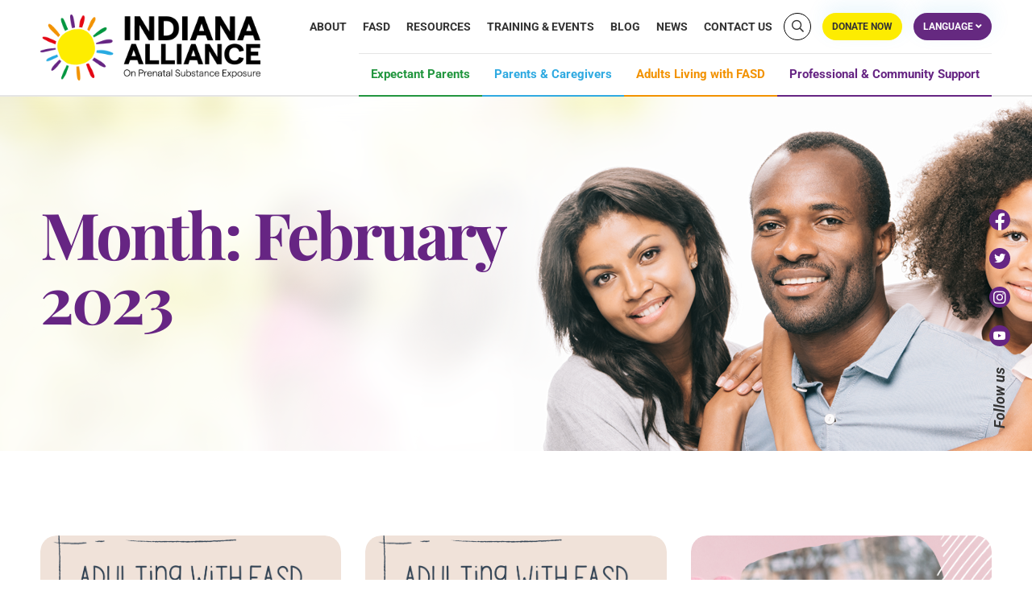

--- FILE ---
content_type: text/html; charset=UTF-8
request_url: https://inalliancepse.org/2023/02/
body_size: 85155
content:
<!doctype html>
<html lang="en-US">

<head> <script>
var gform;gform||(document.addEventListener("gform_main_scripts_loaded",function(){gform.scriptsLoaded=!0}),document.addEventListener("gform/theme/scripts_loaded",function(){gform.themeScriptsLoaded=!0}),window.addEventListener("DOMContentLoaded",function(){gform.domLoaded=!0}),gform={domLoaded:!1,scriptsLoaded:!1,themeScriptsLoaded:!1,isFormEditor:()=>"function"==typeof InitializeEditor,callIfLoaded:function(o){return!(!gform.domLoaded||!gform.scriptsLoaded||!gform.themeScriptsLoaded&&!gform.isFormEditor()||(gform.isFormEditor()&&console.warn("The use of gform.initializeOnLoaded() is deprecated in the form editor context and will be removed in Gravity Forms 3.1."),o(),0))},initializeOnLoaded:function(o){gform.callIfLoaded(o)||(document.addEventListener("gform_main_scripts_loaded",()=>{gform.scriptsLoaded=!0,gform.callIfLoaded(o)}),document.addEventListener("gform/theme/scripts_loaded",()=>{gform.themeScriptsLoaded=!0,gform.callIfLoaded(o)}),window.addEventListener("DOMContentLoaded",()=>{gform.domLoaded=!0,gform.callIfLoaded(o)}))},hooks:{action:{},filter:{}},addAction:function(o,r,e,t){gform.addHook("action",o,r,e,t)},addFilter:function(o,r,e,t){gform.addHook("filter",o,r,e,t)},doAction:function(o){gform.doHook("action",o,arguments)},applyFilters:function(o){return gform.doHook("filter",o,arguments)},removeAction:function(o,r){gform.removeHook("action",o,r)},removeFilter:function(o,r,e){gform.removeHook("filter",o,r,e)},addHook:function(o,r,e,t,n){null==gform.hooks[o][r]&&(gform.hooks[o][r]=[]);var d=gform.hooks[o][r];null==n&&(n=r+"_"+d.length),gform.hooks[o][r].push({tag:n,callable:e,priority:t=null==t?10:t})},doHook:function(r,o,e){var t;if(e=Array.prototype.slice.call(e,1),null!=gform.hooks[r][o]&&((o=gform.hooks[r][o]).sort(function(o,r){return o.priority-r.priority}),o.forEach(function(o){"function"!=typeof(t=o.callable)&&(t=window[t]),"action"==r?t.apply(null,e):e[0]=t.apply(null,e)})),"filter"==r)return e[0]},removeHook:function(o,r,t,n){var e;null!=gform.hooks[o][r]&&(e=(e=gform.hooks[o][r]).filter(function(o,r,e){return!!(null!=n&&n!=o.tag||null!=t&&t!=o.priority)}),gform.hooks[o][r]=e)}});
</script>
<meta charset="UTF-8"><script>if(navigator.userAgent.match(/MSIE|Internet Explorer/i)||navigator.userAgent.match(/Trident\/7\..*?rv:11/i)){var href=document.location.href;if(!href.match(/[?&]nowprocket/)){if(href.indexOf("?")==-1){if(href.indexOf("#")==-1){document.location.href=href+"?nowprocket=1"}else{document.location.href=href.replace("#","?nowprocket=1#")}}else{if(href.indexOf("#")==-1){document.location.href=href+"&nowprocket=1"}else{document.location.href=href.replace("#","&nowprocket=1#")}}}}</script><script>(()=>{class RocketLazyLoadScripts{constructor(){this.v="2.0.4",this.userEvents=["keydown","keyup","mousedown","mouseup","mousemove","mouseover","mouseout","touchmove","touchstart","touchend","touchcancel","wheel","click","dblclick","input"],this.attributeEvents=["onblur","onclick","oncontextmenu","ondblclick","onfocus","onmousedown","onmouseenter","onmouseleave","onmousemove","onmouseout","onmouseover","onmouseup","onmousewheel","onscroll","onsubmit"]}async t(){this.i(),this.o(),/iP(ad|hone)/.test(navigator.userAgent)&&this.h(),this.u(),this.l(this),this.m(),this.k(this),this.p(this),this._(),await Promise.all([this.R(),this.L()]),this.lastBreath=Date.now(),this.S(this),this.P(),this.D(),this.O(),this.M(),await this.C(this.delayedScripts.normal),await this.C(this.delayedScripts.defer),await this.C(this.delayedScripts.async),await this.T(),await this.F(),await this.j(),await this.A(),window.dispatchEvent(new Event("rocket-allScriptsLoaded")),this.everythingLoaded=!0,this.lastTouchEnd&&await new Promise(t=>setTimeout(t,500-Date.now()+this.lastTouchEnd)),this.I(),this.H(),this.U(),this.W()}i(){this.CSPIssue=sessionStorage.getItem("rocketCSPIssue"),document.addEventListener("securitypolicyviolation",t=>{this.CSPIssue||"script-src-elem"!==t.violatedDirective||"data"!==t.blockedURI||(this.CSPIssue=!0,sessionStorage.setItem("rocketCSPIssue",!0))},{isRocket:!0})}o(){window.addEventListener("pageshow",t=>{this.persisted=t.persisted,this.realWindowLoadedFired=!0},{isRocket:!0}),window.addEventListener("pagehide",()=>{this.onFirstUserAction=null},{isRocket:!0})}h(){let t;function e(e){t=e}window.addEventListener("touchstart",e,{isRocket:!0}),window.addEventListener("touchend",function i(o){o.changedTouches[0]&&t.changedTouches[0]&&Math.abs(o.changedTouches[0].pageX-t.changedTouches[0].pageX)<10&&Math.abs(o.changedTouches[0].pageY-t.changedTouches[0].pageY)<10&&o.timeStamp-t.timeStamp<200&&(window.removeEventListener("touchstart",e,{isRocket:!0}),window.removeEventListener("touchend",i,{isRocket:!0}),"INPUT"===o.target.tagName&&"text"===o.target.type||(o.target.dispatchEvent(new TouchEvent("touchend",{target:o.target,bubbles:!0})),o.target.dispatchEvent(new MouseEvent("mouseover",{target:o.target,bubbles:!0})),o.target.dispatchEvent(new PointerEvent("click",{target:o.target,bubbles:!0,cancelable:!0,detail:1,clientX:o.changedTouches[0].clientX,clientY:o.changedTouches[0].clientY})),event.preventDefault()))},{isRocket:!0})}q(t){this.userActionTriggered||("mousemove"!==t.type||this.firstMousemoveIgnored?"keyup"===t.type||"mouseover"===t.type||"mouseout"===t.type||(this.userActionTriggered=!0,this.onFirstUserAction&&this.onFirstUserAction()):this.firstMousemoveIgnored=!0),"click"===t.type&&t.preventDefault(),t.stopPropagation(),t.stopImmediatePropagation(),"touchstart"===this.lastEvent&&"touchend"===t.type&&(this.lastTouchEnd=Date.now()),"click"===t.type&&(this.lastTouchEnd=0),this.lastEvent=t.type,t.composedPath&&t.composedPath()[0].getRootNode()instanceof ShadowRoot&&(t.rocketTarget=t.composedPath()[0]),this.savedUserEvents.push(t)}u(){this.savedUserEvents=[],this.userEventHandler=this.q.bind(this),this.userEvents.forEach(t=>window.addEventListener(t,this.userEventHandler,{passive:!1,isRocket:!0})),document.addEventListener("visibilitychange",this.userEventHandler,{isRocket:!0})}U(){this.userEvents.forEach(t=>window.removeEventListener(t,this.userEventHandler,{passive:!1,isRocket:!0})),document.removeEventListener("visibilitychange",this.userEventHandler,{isRocket:!0}),this.savedUserEvents.forEach(t=>{(t.rocketTarget||t.target).dispatchEvent(new window[t.constructor.name](t.type,t))})}m(){const t="return false",e=Array.from(this.attributeEvents,t=>"data-rocket-"+t),i="["+this.attributeEvents.join("],[")+"]",o="[data-rocket-"+this.attributeEvents.join("],[data-rocket-")+"]",s=(e,i,o)=>{o&&o!==t&&(e.setAttribute("data-rocket-"+i,o),e["rocket"+i]=new Function("event",o),e.setAttribute(i,t))};new MutationObserver(t=>{for(const n of t)"attributes"===n.type&&(n.attributeName.startsWith("data-rocket-")||this.everythingLoaded?n.attributeName.startsWith("data-rocket-")&&this.everythingLoaded&&this.N(n.target,n.attributeName.substring(12)):s(n.target,n.attributeName,n.target.getAttribute(n.attributeName))),"childList"===n.type&&n.addedNodes.forEach(t=>{if(t.nodeType===Node.ELEMENT_NODE)if(this.everythingLoaded)for(const i of[t,...t.querySelectorAll(o)])for(const t of i.getAttributeNames())e.includes(t)&&this.N(i,t.substring(12));else for(const e of[t,...t.querySelectorAll(i)])for(const t of e.getAttributeNames())this.attributeEvents.includes(t)&&s(e,t,e.getAttribute(t))})}).observe(document,{subtree:!0,childList:!0,attributeFilter:[...this.attributeEvents,...e]})}I(){this.attributeEvents.forEach(t=>{document.querySelectorAll("[data-rocket-"+t+"]").forEach(e=>{this.N(e,t)})})}N(t,e){const i=t.getAttribute("data-rocket-"+e);i&&(t.setAttribute(e,i),t.removeAttribute("data-rocket-"+e))}k(t){Object.defineProperty(HTMLElement.prototype,"onclick",{get(){return this.rocketonclick||null},set(e){this.rocketonclick=e,this.setAttribute(t.everythingLoaded?"onclick":"data-rocket-onclick","this.rocketonclick(event)")}})}S(t){function e(e,i){let o=e[i];e[i]=null,Object.defineProperty(e,i,{get:()=>o,set(s){t.everythingLoaded?o=s:e["rocket"+i]=o=s}})}e(document,"onreadystatechange"),e(window,"onload"),e(window,"onpageshow");try{Object.defineProperty(document,"readyState",{get:()=>t.rocketReadyState,set(e){t.rocketReadyState=e},configurable:!0}),document.readyState="loading"}catch(t){console.log("WPRocket DJE readyState conflict, bypassing")}}l(t){this.originalAddEventListener=EventTarget.prototype.addEventListener,this.originalRemoveEventListener=EventTarget.prototype.removeEventListener,this.savedEventListeners=[],EventTarget.prototype.addEventListener=function(e,i,o){o&&o.isRocket||!t.B(e,this)&&!t.userEvents.includes(e)||t.B(e,this)&&!t.userActionTriggered||e.startsWith("rocket-")||t.everythingLoaded?t.originalAddEventListener.call(this,e,i,o):(t.savedEventListeners.push({target:this,remove:!1,type:e,func:i,options:o}),"mouseenter"!==e&&"mouseleave"!==e||t.originalAddEventListener.call(this,e,t.savedUserEvents.push,o))},EventTarget.prototype.removeEventListener=function(e,i,o){o&&o.isRocket||!t.B(e,this)&&!t.userEvents.includes(e)||t.B(e,this)&&!t.userActionTriggered||e.startsWith("rocket-")||t.everythingLoaded?t.originalRemoveEventListener.call(this,e,i,o):t.savedEventListeners.push({target:this,remove:!0,type:e,func:i,options:o})}}J(t,e){this.savedEventListeners=this.savedEventListeners.filter(i=>{let o=i.type,s=i.target||window;return e!==o||t!==s||(this.B(o,s)&&(i.type="rocket-"+o),this.$(i),!1)})}H(){EventTarget.prototype.addEventListener=this.originalAddEventListener,EventTarget.prototype.removeEventListener=this.originalRemoveEventListener,this.savedEventListeners.forEach(t=>this.$(t))}$(t){t.remove?this.originalRemoveEventListener.call(t.target,t.type,t.func,t.options):this.originalAddEventListener.call(t.target,t.type,t.func,t.options)}p(t){let e;function i(e){return t.everythingLoaded?e:e.split(" ").map(t=>"load"===t||t.startsWith("load.")?"rocket-jquery-load":t).join(" ")}function o(o){function s(e){const s=o.fn[e];o.fn[e]=o.fn.init.prototype[e]=function(){return this[0]===window&&t.userActionTriggered&&("string"==typeof arguments[0]||arguments[0]instanceof String?arguments[0]=i(arguments[0]):"object"==typeof arguments[0]&&Object.keys(arguments[0]).forEach(t=>{const e=arguments[0][t];delete arguments[0][t],arguments[0][i(t)]=e})),s.apply(this,arguments),this}}if(o&&o.fn&&!t.allJQueries.includes(o)){const e={DOMContentLoaded:[],"rocket-DOMContentLoaded":[]};for(const t in e)document.addEventListener(t,()=>{e[t].forEach(t=>t())},{isRocket:!0});o.fn.ready=o.fn.init.prototype.ready=function(i){function s(){parseInt(o.fn.jquery)>2?setTimeout(()=>i.bind(document)(o)):i.bind(document)(o)}return"function"==typeof i&&(t.realDomReadyFired?!t.userActionTriggered||t.fauxDomReadyFired?s():e["rocket-DOMContentLoaded"].push(s):e.DOMContentLoaded.push(s)),o([])},s("on"),s("one"),s("off"),t.allJQueries.push(o)}e=o}t.allJQueries=[],o(window.jQuery),Object.defineProperty(window,"jQuery",{get:()=>e,set(t){o(t)}})}P(){const t=new Map;document.write=document.writeln=function(e){const i=document.currentScript,o=document.createRange(),s=i.parentElement;let n=t.get(i);void 0===n&&(n=i.nextSibling,t.set(i,n));const c=document.createDocumentFragment();o.setStart(c,0),c.appendChild(o.createContextualFragment(e)),s.insertBefore(c,n)}}async R(){return new Promise(t=>{this.userActionTriggered?t():this.onFirstUserAction=t})}async L(){return new Promise(t=>{document.addEventListener("DOMContentLoaded",()=>{this.realDomReadyFired=!0,t()},{isRocket:!0})})}async j(){return this.realWindowLoadedFired?Promise.resolve():new Promise(t=>{window.addEventListener("load",t,{isRocket:!0})})}M(){this.pendingScripts=[];this.scriptsMutationObserver=new MutationObserver(t=>{for(const e of t)e.addedNodes.forEach(t=>{"SCRIPT"!==t.tagName||t.noModule||t.isWPRocket||this.pendingScripts.push({script:t,promise:new Promise(e=>{const i=()=>{const i=this.pendingScripts.findIndex(e=>e.script===t);i>=0&&this.pendingScripts.splice(i,1),e()};t.addEventListener("load",i,{isRocket:!0}),t.addEventListener("error",i,{isRocket:!0}),setTimeout(i,1e3)})})})}),this.scriptsMutationObserver.observe(document,{childList:!0,subtree:!0})}async F(){await this.X(),this.pendingScripts.length?(await this.pendingScripts[0].promise,await this.F()):this.scriptsMutationObserver.disconnect()}D(){this.delayedScripts={normal:[],async:[],defer:[]},document.querySelectorAll("script[type$=rocketlazyloadscript]").forEach(t=>{t.hasAttribute("data-rocket-src")?t.hasAttribute("async")&&!1!==t.async?this.delayedScripts.async.push(t):t.hasAttribute("defer")&&!1!==t.defer||"module"===t.getAttribute("data-rocket-type")?this.delayedScripts.defer.push(t):this.delayedScripts.normal.push(t):this.delayedScripts.normal.push(t)})}async _(){await this.L();let t=[];document.querySelectorAll("script[type$=rocketlazyloadscript][data-rocket-src]").forEach(e=>{let i=e.getAttribute("data-rocket-src");if(i&&!i.startsWith("data:")){i.startsWith("//")&&(i=location.protocol+i);try{const o=new URL(i).origin;o!==location.origin&&t.push({src:o,crossOrigin:e.crossOrigin||"module"===e.getAttribute("data-rocket-type")})}catch(t){}}}),t=[...new Map(t.map(t=>[JSON.stringify(t),t])).values()],this.Y(t,"preconnect")}async G(t){if(await this.K(),!0!==t.noModule||!("noModule"in HTMLScriptElement.prototype))return new Promise(e=>{let i;function o(){(i||t).setAttribute("data-rocket-status","executed"),e()}try{if(navigator.userAgent.includes("Firefox/")||""===navigator.vendor||this.CSPIssue)i=document.createElement("script"),[...t.attributes].forEach(t=>{let e=t.nodeName;"type"!==e&&("data-rocket-type"===e&&(e="type"),"data-rocket-src"===e&&(e="src"),i.setAttribute(e,t.nodeValue))}),t.text&&(i.text=t.text),t.nonce&&(i.nonce=t.nonce),i.hasAttribute("src")?(i.addEventListener("load",o,{isRocket:!0}),i.addEventListener("error",()=>{i.setAttribute("data-rocket-status","failed-network"),e()},{isRocket:!0}),setTimeout(()=>{i.isConnected||e()},1)):(i.text=t.text,o()),i.isWPRocket=!0,t.parentNode.replaceChild(i,t);else{const i=t.getAttribute("data-rocket-type"),s=t.getAttribute("data-rocket-src");i?(t.type=i,t.removeAttribute("data-rocket-type")):t.removeAttribute("type"),t.addEventListener("load",o,{isRocket:!0}),t.addEventListener("error",i=>{this.CSPIssue&&i.target.src.startsWith("data:")?(console.log("WPRocket: CSP fallback activated"),t.removeAttribute("src"),this.G(t).then(e)):(t.setAttribute("data-rocket-status","failed-network"),e())},{isRocket:!0}),s?(t.fetchPriority="high",t.removeAttribute("data-rocket-src"),t.src=s):t.src="data:text/javascript;base64,"+window.btoa(unescape(encodeURIComponent(t.text)))}}catch(i){t.setAttribute("data-rocket-status","failed-transform"),e()}});t.setAttribute("data-rocket-status","skipped")}async C(t){const e=t.shift();return e?(e.isConnected&&await this.G(e),this.C(t)):Promise.resolve()}O(){this.Y([...this.delayedScripts.normal,...this.delayedScripts.defer,...this.delayedScripts.async],"preload")}Y(t,e){this.trash=this.trash||[];let i=!0;var o=document.createDocumentFragment();t.forEach(t=>{const s=t.getAttribute&&t.getAttribute("data-rocket-src")||t.src;if(s&&!s.startsWith("data:")){const n=document.createElement("link");n.href=s,n.rel=e,"preconnect"!==e&&(n.as="script",n.fetchPriority=i?"high":"low"),t.getAttribute&&"module"===t.getAttribute("data-rocket-type")&&(n.crossOrigin=!0),t.crossOrigin&&(n.crossOrigin=t.crossOrigin),t.integrity&&(n.integrity=t.integrity),t.nonce&&(n.nonce=t.nonce),o.appendChild(n),this.trash.push(n),i=!1}}),document.head.appendChild(o)}W(){this.trash.forEach(t=>t.remove())}async T(){try{document.readyState="interactive"}catch(t){}this.fauxDomReadyFired=!0;try{await this.K(),this.J(document,"readystatechange"),document.dispatchEvent(new Event("rocket-readystatechange")),await this.K(),document.rocketonreadystatechange&&document.rocketonreadystatechange(),await this.K(),this.J(document,"DOMContentLoaded"),document.dispatchEvent(new Event("rocket-DOMContentLoaded")),await this.K(),this.J(window,"DOMContentLoaded"),window.dispatchEvent(new Event("rocket-DOMContentLoaded"))}catch(t){console.error(t)}}async A(){try{document.readyState="complete"}catch(t){}try{await this.K(),this.J(document,"readystatechange"),document.dispatchEvent(new Event("rocket-readystatechange")),await this.K(),document.rocketonreadystatechange&&document.rocketonreadystatechange(),await this.K(),this.J(window,"load"),window.dispatchEvent(new Event("rocket-load")),await this.K(),window.rocketonload&&window.rocketonload(),await this.K(),this.allJQueries.forEach(t=>t(window).trigger("rocket-jquery-load")),await this.K(),this.J(window,"pageshow");const t=new Event("rocket-pageshow");t.persisted=this.persisted,window.dispatchEvent(t),await this.K(),window.rocketonpageshow&&window.rocketonpageshow({persisted:this.persisted})}catch(t){console.error(t)}}async K(){Date.now()-this.lastBreath>45&&(await this.X(),this.lastBreath=Date.now())}async X(){return document.hidden?new Promise(t=>setTimeout(t)):new Promise(t=>requestAnimationFrame(t))}B(t,e){return e===document&&"readystatechange"===t||(e===document&&"DOMContentLoaded"===t||(e===window&&"DOMContentLoaded"===t||(e===window&&"load"===t||e===window&&"pageshow"===t)))}static run(){(new RocketLazyLoadScripts).t()}}RocketLazyLoadScripts.run()})();</script>
	<!-- Global site tag (gtag.js) - Google Analytics -->
	<script type="rocketlazyloadscript" async data-rocket-src="https://www.googletagmanager.com/gtag/js?id=UA-39177124-15"></script>
	<script type="rocketlazyloadscript">
	  window.dataLayer = window.dataLayer || [];
	  function gtag(){dataLayer.push(arguments);}
	  gtag('js', new Date());
	  gtag('config', 'UA-39177124-15');
	  gtag('config', 'G-RLV531EQKB');
	</script>
	
	
	<meta name="viewport" content="width=device-width, initial-scale=1">
	<link rel="profile" href="https://gmpg.org/xfn/11">
	
	<meta name='robots' content='noindex, follow' />

            <script data-no-defer="1" data-ezscrex="false" data-cfasync="false" data-pagespeed-no-defer data-cookieconsent="ignore">
                var ctPublicFunctions = {"_ajax_nonce":"dff2670b3f","_rest_nonce":"d21b1d4ffe","_ajax_url":"\/wp-admin\/admin-ajax.php","_rest_url":"https:\/\/inalliancepse.org\/wp-json\/","data__cookies_type":"none","data__ajax_type":"rest","data__bot_detector_enabled":0,"data__frontend_data_log_enabled":1,"cookiePrefix":"","wprocket_detected":true,"host_url":"inalliancepse.org","text__ee_click_to_select":"Click to select the whole data","text__ee_original_email":"The complete one is","text__ee_got_it":"Got it","text__ee_blocked":"Blocked","text__ee_cannot_connect":"Cannot connect","text__ee_cannot_decode":"Can not decode email. Unknown reason","text__ee_email_decoder":"CleanTalk email decoder","text__ee_wait_for_decoding":"The magic is on the way!","text__ee_decoding_process":"Please wait a few seconds while we decode the contact data."}
            </script>
        
            <script data-no-defer="1" data-ezscrex="false" data-cfasync="false" data-pagespeed-no-defer data-cookieconsent="ignore">
                var ctPublic = {"_ajax_nonce":"dff2670b3f","settings__forms__check_internal":"0","settings__forms__check_external":"0","settings__forms__force_protection":0,"settings__forms__search_test":"1","settings__data__bot_detector_enabled":0,"settings__sfw__anti_crawler":0,"blog_home":"https:\/\/inalliancepse.org\/","pixel__setting":"3","pixel__enabled":true,"pixel__url":"https:\/\/moderate6-v4.cleantalk.org\/pixel\/79f0314cbbb8dfa90cb6e71be8694882.gif","data__email_check_before_post":"1","data__email_check_exist_post":0,"data__cookies_type":"none","data__key_is_ok":true,"data__visible_fields_required":true,"wl_brandname":"Anti-Spam by CleanTalk","wl_brandname_short":"CleanTalk","ct_checkjs_key":"229c79e4cd69e80a75d7fb070770f5b93cc8a928f1734ec69c10c7dd902ac34b","emailEncoderPassKey":"395f163118045239771738f8f721a20c","bot_detector_forms_excluded":"W10=","advancedCacheExists":true,"varnishCacheExists":false,"wc_ajax_add_to_cart":false,"theRealPerson":{"phrases":{"trpHeading":"The Real Person Badge!","trpContent1":"The commenter acts as a real person and verified as not a bot.","trpContent2":" Anti-Spam by CleanTalk","trpContentLearnMore":"Learn more"},"trpContentLink":"https:\/\/cleantalk.org\/help\/the-real-person?utm_id=&amp;utm_term=&amp;utm_source=admin_side&amp;utm_medium=trp_badge&amp;utm_content=trp_badge_link_click&amp;utm_campaign=apbct_links","imgPersonUrl":"https:\/\/inalliancepse.org\/wp-content\/plugins\/cleantalk-spam-protect\/css\/images\/real_user.svg","imgShieldUrl":"https:\/\/inalliancepse.org\/wp-content\/plugins\/cleantalk-spam-protect\/css\/images\/shield.svg"}}
            </script>
        
	<!-- This site is optimized with the Yoast SEO plugin v26.3 - https://yoast.com/wordpress/plugins/seo/ -->
	<title>February 2023 - Indiana Alliance on Prenatal Substance Exposure</title>
<link data-rocket-prefetch href="https://pro.fontawesome.com" rel="dns-prefetch">
<link data-rocket-prefetch href="https://fonts.gstatic.com" rel="dns-prefetch">
<link crossorigin data-rocket-preload as="font" href="https://fonts.gstatic.com/s/roboto/v48/KFO5CnqEu92Fr1Mu53ZEC9_Vu3r1gIhOszmkBnka.woff2" rel="preload">
<link crossorigin data-rocket-preload as="font" href="https://pro.fontawesome.com/releases/v5.10.0/webfonts/fa-brands-400.woff2" rel="preload">
<link crossorigin data-rocket-preload as="font" href="https://pro.fontawesome.com/releases/v5.10.0/webfonts/fa-regular-400.woff2" rel="preload">
<link crossorigin data-rocket-preload as="font" href="https://fonts.gstatic.com/s/playfairdisplay/v39/nuFiD-vYSZviVYUb_rj3ij__anPXDTzYgA.woff2" rel="preload">
<style id="wpr-usedcss">.fa,.fab,.fal{-moz-osx-font-smoothing:grayscale;-webkit-font-smoothing:antialiased;display:inline-block;font-style:normal;font-variant:normal;text-rendering:auto;line-height:1}.fa-angle-down:before{content:"\f107"}.fa-arrow-right:before{content:"\f061"}.fa-facebook-f:before{content:"\f39e"}.fa-instagram:before{content:"\f16d"}.fa-language:before{content:"\f1ab"}.fa-search:before{content:"\f002"}.fa-twitter:before{content:"\f099"}.fa-youtube:before{content:"\f167"}@font-face{font-family:"Font Awesome 5 Brands";font-style:normal;font-weight:400;font-display:swap;src:url(https://pro.fontawesome.com/releases/v5.10.0/webfonts/fa-brands-400.eot);src:url(https://pro.fontawesome.com/releases/v5.10.0/webfonts/fa-brands-400.eot?#iefix) format("embedded-opentype"),url(https://pro.fontawesome.com/releases/v5.10.0/webfonts/fa-brands-400.woff2) format("woff2"),url(https://pro.fontawesome.com/releases/v5.10.0/webfonts/fa-brands-400.woff) format("woff"),url(https://pro.fontawesome.com/releases/v5.10.0/webfonts/fa-brands-400.ttf) format("truetype"),url(https://pro.fontawesome.com/releases/v5.10.0/webfonts/fa-brands-400.svg#fontawesome) format("svg")}.fab{font-family:"Font Awesome 5 Brands"}.fal{font-weight:300}@font-face{font-family:"Font Awesome 5 Pro";font-style:normal;font-weight:400;font-display:swap;src:url(https://pro.fontawesome.com/releases/v5.10.0/webfonts/fa-regular-400.eot);src:url(https://pro.fontawesome.com/releases/v5.10.0/webfonts/fa-regular-400.eot?#iefix) format("embedded-opentype"),url(https://pro.fontawesome.com/releases/v5.10.0/webfonts/fa-regular-400.woff2) format("woff2"),url(https://pro.fontawesome.com/releases/v5.10.0/webfonts/fa-regular-400.woff) format("woff"),url(https://pro.fontawesome.com/releases/v5.10.0/webfonts/fa-regular-400.ttf) format("truetype"),url(https://pro.fontawesome.com/releases/v5.10.0/webfonts/fa-regular-400.svg#fontawesome) format("svg")}.fal{font-family:"Font Awesome 5 Pro"}@font-face{font-family:"Font Awesome 5 Pro";font-style:normal;font-weight:900;font-display:swap;src:url(https://pro.fontawesome.com/releases/v5.10.0/webfonts/fa-solid-900.eot);src:url(https://pro.fontawesome.com/releases/v5.10.0/webfonts/fa-solid-900.eot?#iefix) format("embedded-opentype"),url(https://pro.fontawesome.com/releases/v5.10.0/webfonts/fa-solid-900.woff2) format("woff2"),url(https://pro.fontawesome.com/releases/v5.10.0/webfonts/fa-solid-900.woff) format("woff"),url(https://pro.fontawesome.com/releases/v5.10.0/webfonts/fa-solid-900.ttf) format("truetype"),url(https://pro.fontawesome.com/releases/v5.10.0/webfonts/fa-solid-900.svg#fontawesome) format("svg")}.fa{font-family:"Font Awesome 5 Pro";font-weight:900}img:is([sizes=auto i],[sizes^="auto," i]){contain-intrinsic-size:3000px 1500px}img.emoji{display:inline!important;border:none!important;box-shadow:none!important;height:1em!important;width:1em!important;margin:0 .07em!important;vertical-align:-.1em!important;background:0 0!important;padding:0!important}:where(.wp-block-button__link){border-radius:9999px;box-shadow:none;padding:calc(.667em + 2px) calc(1.333em + 2px);text-decoration:none}:root :where(.wp-block-button .wp-block-button__link.is-style-outline),:root :where(.wp-block-button.is-style-outline>.wp-block-button__link){border:2px solid;padding:.667em 1.333em}:root :where(.wp-block-button .wp-block-button__link.is-style-outline:not(.has-text-color)),:root :where(.wp-block-button.is-style-outline>.wp-block-button__link:not(.has-text-color)){color:currentColor}:root :where(.wp-block-button .wp-block-button__link.is-style-outline:not(.has-background)),:root :where(.wp-block-button.is-style-outline>.wp-block-button__link:not(.has-background)){background-color:initial;background-image:none}:where(.wp-block-calendar table:not(.has-background) th){background:#ddd}:where(.wp-block-columns){margin-bottom:1.75em}:where(.wp-block-columns.has-background){padding:1.25em 2.375em}:where(.wp-block-post-comments input[type=submit]){border:none}:where(.wp-block-cover-image:not(.has-text-color)),:where(.wp-block-cover:not(.has-text-color)){color:#fff}:where(.wp-block-cover-image.is-light:not(.has-text-color)),:where(.wp-block-cover.is-light:not(.has-text-color)){color:#000}:root :where(.wp-block-cover h1:not(.has-text-color)),:root :where(.wp-block-cover h2:not(.has-text-color)),:root :where(.wp-block-cover h3:not(.has-text-color)),:root :where(.wp-block-cover h4:not(.has-text-color)),:root :where(.wp-block-cover h5:not(.has-text-color)),:root :where(.wp-block-cover h6:not(.has-text-color)),:root :where(.wp-block-cover p:not(.has-text-color)){color:inherit}:where(.wp-block-file){margin-bottom:1.5em}:where(.wp-block-file__button){border-radius:2em;display:inline-block;padding:.5em 1em}:where(.wp-block-file__button):is(a):active,:where(.wp-block-file__button):is(a):focus,:where(.wp-block-file__button):is(a):hover,:where(.wp-block-file__button):is(a):visited{box-shadow:none;color:#fff;opacity:.85;text-decoration:none}:where(.wp-block-group.wp-block-group-is-layout-constrained){position:relative}:root :where(.wp-block-image.is-style-rounded img,.wp-block-image .is-style-rounded img){border-radius:9999px}:where(.wp-block-latest-comments:not([style*=line-height] .wp-block-latest-comments__comment)){line-height:1.1}:where(.wp-block-latest-comments:not([style*=line-height] .wp-block-latest-comments__comment-excerpt p)){line-height:1.8}:root :where(.wp-block-latest-posts.is-grid){padding:0}:root :where(.wp-block-latest-posts.wp-block-latest-posts__list){padding-left:0}ul{box-sizing:border-box}:root :where(.wp-block-list.has-background){padding:1.25em 2.375em}:where(.wp-block-navigation.has-background .wp-block-navigation-item a:not(.wp-element-button)),:where(.wp-block-navigation.has-background .wp-block-navigation-submenu a:not(.wp-element-button)){padding:.5em 1em}:where(.wp-block-navigation .wp-block-navigation__submenu-container .wp-block-navigation-item a:not(.wp-element-button)),:where(.wp-block-navigation .wp-block-navigation__submenu-container .wp-block-navigation-submenu a:not(.wp-element-button)),:where(.wp-block-navigation .wp-block-navigation__submenu-container .wp-block-navigation-submenu button.wp-block-navigation-item__content),:where(.wp-block-navigation .wp-block-navigation__submenu-container .wp-block-pages-list__item button.wp-block-navigation-item__content){padding:.5em 1em}:root :where(p.has-background){padding:1.25em 2.375em}:where(p.has-text-color:not(.has-link-color)) a{color:inherit}:where(.wp-block-post-comments-form) input:not([type=submit]),:where(.wp-block-post-comments-form) textarea{border:1px solid #949494;font-family:inherit;font-size:1em}:where(.wp-block-post-comments-form) input:where(:not([type=submit]):not([type=checkbox])),:where(.wp-block-post-comments-form) textarea{padding:calc(.667em + 2px)}:where(.wp-block-post-excerpt){box-sizing:border-box;margin-bottom:var(--wp--style--block-gap);margin-top:var(--wp--style--block-gap)}:where(.wp-block-preformatted.has-background){padding:1.25em 2.375em}:where(.wp-block-search__button){border:1px solid #ccc;padding:6px 10px}:where(.wp-block-search__input){font-family:inherit;font-size:inherit;font-style:inherit;font-weight:inherit;letter-spacing:inherit;line-height:inherit;text-transform:inherit}:where(.wp-block-search__button-inside .wp-block-search__inside-wrapper){border:1px solid #949494;box-sizing:border-box;padding:4px}:where(.wp-block-search__button-inside .wp-block-search__inside-wrapper) .wp-block-search__input{border:none;border-radius:0;padding:0 4px}:where(.wp-block-search__button-inside .wp-block-search__inside-wrapper) .wp-block-search__input:focus{outline:0}:where(.wp-block-search__button-inside .wp-block-search__inside-wrapper) :where(.wp-block-search__button){padding:4px 8px}:root :where(.wp-block-separator.is-style-dots){height:auto;line-height:1;text-align:center}:root :where(.wp-block-separator.is-style-dots):before{color:currentColor;content:"···";font-family:serif;font-size:1.5em;letter-spacing:2em;padding-left:2em}:root :where(.wp-block-site-logo.is-style-rounded){border-radius:9999px}:where(.wp-block-social-links:not(.is-style-logos-only)) .wp-social-link{background-color:#f0f0f0;color:#444}:where(.wp-block-social-links:not(.is-style-logos-only)) .wp-social-link-amazon{background-color:#f90;color:#fff}:where(.wp-block-social-links:not(.is-style-logos-only)) .wp-social-link-bandcamp{background-color:#1ea0c3;color:#fff}:where(.wp-block-social-links:not(.is-style-logos-only)) .wp-social-link-behance{background-color:#0757fe;color:#fff}:where(.wp-block-social-links:not(.is-style-logos-only)) .wp-social-link-bluesky{background-color:#0a7aff;color:#fff}:where(.wp-block-social-links:not(.is-style-logos-only)) .wp-social-link-codepen{background-color:#1e1f26;color:#fff}:where(.wp-block-social-links:not(.is-style-logos-only)) .wp-social-link-deviantart{background-color:#02e49b;color:#fff}:where(.wp-block-social-links:not(.is-style-logos-only)) .wp-social-link-discord{background-color:#5865f2;color:#fff}:where(.wp-block-social-links:not(.is-style-logos-only)) .wp-social-link-dribbble{background-color:#e94c89;color:#fff}:where(.wp-block-social-links:not(.is-style-logos-only)) .wp-social-link-dropbox{background-color:#4280ff;color:#fff}:where(.wp-block-social-links:not(.is-style-logos-only)) .wp-social-link-etsy{background-color:#f45800;color:#fff}:where(.wp-block-social-links:not(.is-style-logos-only)) .wp-social-link-facebook{background-color:#0866ff;color:#fff}:where(.wp-block-social-links:not(.is-style-logos-only)) .wp-social-link-fivehundredpx{background-color:#000;color:#fff}:where(.wp-block-social-links:not(.is-style-logos-only)) .wp-social-link-flickr{background-color:#0461dd;color:#fff}:where(.wp-block-social-links:not(.is-style-logos-only)) .wp-social-link-foursquare{background-color:#e65678;color:#fff}:where(.wp-block-social-links:not(.is-style-logos-only)) .wp-social-link-github{background-color:#24292d;color:#fff}:where(.wp-block-social-links:not(.is-style-logos-only)) .wp-social-link-goodreads{background-color:#eceadd;color:#382110}:where(.wp-block-social-links:not(.is-style-logos-only)) .wp-social-link-google{background-color:#ea4434;color:#fff}:where(.wp-block-social-links:not(.is-style-logos-only)) .wp-social-link-gravatar{background-color:#1d4fc4;color:#fff}:where(.wp-block-social-links:not(.is-style-logos-only)) .wp-social-link-instagram{background-color:#f00075;color:#fff}:where(.wp-block-social-links:not(.is-style-logos-only)) .wp-social-link-lastfm{background-color:#e21b24;color:#fff}:where(.wp-block-social-links:not(.is-style-logos-only)) .wp-social-link-linkedin{background-color:#0d66c2;color:#fff}:where(.wp-block-social-links:not(.is-style-logos-only)) .wp-social-link-mastodon{background-color:#3288d4;color:#fff}:where(.wp-block-social-links:not(.is-style-logos-only)) .wp-social-link-medium{background-color:#000;color:#fff}:where(.wp-block-social-links:not(.is-style-logos-only)) .wp-social-link-meetup{background-color:#f6405f;color:#fff}:where(.wp-block-social-links:not(.is-style-logos-only)) .wp-social-link-patreon{background-color:#000;color:#fff}:where(.wp-block-social-links:not(.is-style-logos-only)) .wp-social-link-pinterest{background-color:#e60122;color:#fff}:where(.wp-block-social-links:not(.is-style-logos-only)) .wp-social-link-pocket{background-color:#ef4155;color:#fff}:where(.wp-block-social-links:not(.is-style-logos-only)) .wp-social-link-reddit{background-color:#ff4500;color:#fff}:where(.wp-block-social-links:not(.is-style-logos-only)) .wp-social-link-skype{background-color:#0478d7;color:#fff}:where(.wp-block-social-links:not(.is-style-logos-only)) .wp-social-link-snapchat{background-color:#fefc00;color:#fff;stroke:#000}:where(.wp-block-social-links:not(.is-style-logos-only)) .wp-social-link-soundcloud{background-color:#ff5600;color:#fff}:where(.wp-block-social-links:not(.is-style-logos-only)) .wp-social-link-spotify{background-color:#1bd760;color:#fff}:where(.wp-block-social-links:not(.is-style-logos-only)) .wp-social-link-telegram{background-color:#2aabee;color:#fff}:where(.wp-block-social-links:not(.is-style-logos-only)) .wp-social-link-threads{background-color:#000;color:#fff}:where(.wp-block-social-links:not(.is-style-logos-only)) .wp-social-link-tiktok{background-color:#000;color:#fff}:where(.wp-block-social-links:not(.is-style-logos-only)) .wp-social-link-tumblr{background-color:#011835;color:#fff}:where(.wp-block-social-links:not(.is-style-logos-only)) .wp-social-link-twitch{background-color:#6440a4;color:#fff}:where(.wp-block-social-links:not(.is-style-logos-only)) .wp-social-link-twitter{background-color:#1da1f2;color:#fff}:where(.wp-block-social-links:not(.is-style-logos-only)) .wp-social-link-vimeo{background-color:#1eb7ea;color:#fff}:where(.wp-block-social-links:not(.is-style-logos-only)) .wp-social-link-vk{background-color:#4680c2;color:#fff}:where(.wp-block-social-links:not(.is-style-logos-only)) .wp-social-link-wordpress{background-color:#3499cd;color:#fff}:where(.wp-block-social-links:not(.is-style-logos-only)) .wp-social-link-whatsapp{background-color:#25d366;color:#fff}:where(.wp-block-social-links:not(.is-style-logos-only)) .wp-social-link-x{background-color:#000;color:#fff}:where(.wp-block-social-links:not(.is-style-logos-only)) .wp-social-link-yelp{background-color:#d32422;color:#fff}:where(.wp-block-social-links:not(.is-style-logos-only)) .wp-social-link-youtube{background-color:red;color:#fff}:where(.wp-block-social-links.is-style-logos-only) .wp-social-link{background:0 0}:where(.wp-block-social-links.is-style-logos-only) .wp-social-link svg{height:1.25em;width:1.25em}:where(.wp-block-social-links.is-style-logos-only) .wp-social-link-amazon{color:#f90}:where(.wp-block-social-links.is-style-logos-only) .wp-social-link-bandcamp{color:#1ea0c3}:where(.wp-block-social-links.is-style-logos-only) .wp-social-link-behance{color:#0757fe}:where(.wp-block-social-links.is-style-logos-only) .wp-social-link-bluesky{color:#0a7aff}:where(.wp-block-social-links.is-style-logos-only) .wp-social-link-codepen{color:#1e1f26}:where(.wp-block-social-links.is-style-logos-only) .wp-social-link-deviantart{color:#02e49b}:where(.wp-block-social-links.is-style-logos-only) .wp-social-link-discord{color:#5865f2}:where(.wp-block-social-links.is-style-logos-only) .wp-social-link-dribbble{color:#e94c89}:where(.wp-block-social-links.is-style-logos-only) .wp-social-link-dropbox{color:#4280ff}:where(.wp-block-social-links.is-style-logos-only) .wp-social-link-etsy{color:#f45800}:where(.wp-block-social-links.is-style-logos-only) .wp-social-link-facebook{color:#0866ff}:where(.wp-block-social-links.is-style-logos-only) .wp-social-link-fivehundredpx{color:#000}:where(.wp-block-social-links.is-style-logos-only) .wp-social-link-flickr{color:#0461dd}:where(.wp-block-social-links.is-style-logos-only) .wp-social-link-foursquare{color:#e65678}:where(.wp-block-social-links.is-style-logos-only) .wp-social-link-github{color:#24292d}:where(.wp-block-social-links.is-style-logos-only) .wp-social-link-goodreads{color:#382110}:where(.wp-block-social-links.is-style-logos-only) .wp-social-link-google{color:#ea4434}:where(.wp-block-social-links.is-style-logos-only) .wp-social-link-gravatar{color:#1d4fc4}:where(.wp-block-social-links.is-style-logos-only) .wp-social-link-instagram{color:#f00075}:where(.wp-block-social-links.is-style-logos-only) .wp-social-link-lastfm{color:#e21b24}:where(.wp-block-social-links.is-style-logos-only) .wp-social-link-linkedin{color:#0d66c2}:where(.wp-block-social-links.is-style-logos-only) .wp-social-link-mastodon{color:#3288d4}:where(.wp-block-social-links.is-style-logos-only) .wp-social-link-medium{color:#000}:where(.wp-block-social-links.is-style-logos-only) .wp-social-link-meetup{color:#f6405f}:where(.wp-block-social-links.is-style-logos-only) .wp-social-link-patreon{color:#000}:where(.wp-block-social-links.is-style-logos-only) .wp-social-link-pinterest{color:#e60122}:where(.wp-block-social-links.is-style-logos-only) .wp-social-link-pocket{color:#ef4155}:where(.wp-block-social-links.is-style-logos-only) .wp-social-link-reddit{color:#ff4500}:where(.wp-block-social-links.is-style-logos-only) .wp-social-link-skype{color:#0478d7}:where(.wp-block-social-links.is-style-logos-only) .wp-social-link-snapchat{color:#fff;stroke:#000}:where(.wp-block-social-links.is-style-logos-only) .wp-social-link-soundcloud{color:#ff5600}:where(.wp-block-social-links.is-style-logos-only) .wp-social-link-spotify{color:#1bd760}:where(.wp-block-social-links.is-style-logos-only) .wp-social-link-telegram{color:#2aabee}:where(.wp-block-social-links.is-style-logos-only) .wp-social-link-threads{color:#000}:where(.wp-block-social-links.is-style-logos-only) .wp-social-link-tiktok{color:#000}:where(.wp-block-social-links.is-style-logos-only) .wp-social-link-tumblr{color:#011835}:where(.wp-block-social-links.is-style-logos-only) .wp-social-link-twitch{color:#6440a4}:where(.wp-block-social-links.is-style-logos-only) .wp-social-link-twitter{color:#1da1f2}:where(.wp-block-social-links.is-style-logos-only) .wp-social-link-vimeo{color:#1eb7ea}:where(.wp-block-social-links.is-style-logos-only) .wp-social-link-vk{color:#4680c2}:where(.wp-block-social-links.is-style-logos-only) .wp-social-link-whatsapp{color:#25d366}:where(.wp-block-social-links.is-style-logos-only) .wp-social-link-wordpress{color:#3499cd}:where(.wp-block-social-links.is-style-logos-only) .wp-social-link-x{color:#000}:where(.wp-block-social-links.is-style-logos-only) .wp-social-link-yelp{color:#d32422}:where(.wp-block-social-links.is-style-logos-only) .wp-social-link-youtube{color:red}:root :where(.wp-block-social-links .wp-social-link a){padding:.25em}:root :where(.wp-block-social-links.is-style-logos-only .wp-social-link a){padding:0}:root :where(.wp-block-social-links.is-style-pill-shape .wp-social-link a){padding-left:.6666666667em;padding-right:.6666666667em}:root :where(.wp-block-tag-cloud.is-style-outline){display:flex;flex-wrap:wrap;gap:1ch}:root :where(.wp-block-tag-cloud.is-style-outline a){border:1px solid;font-size:unset!important;margin-right:0;padding:1ch 2ch;text-decoration:none!important}:root :where(.wp-block-table-of-contents){box-sizing:border-box}:where(.wp-block-term-description){box-sizing:border-box;margin-bottom:var(--wp--style--block-gap);margin-top:var(--wp--style--block-gap)}:where(pre.wp-block-verse){font-family:inherit}:root{--wp--preset--font-size--normal:16px;--wp--preset--font-size--huge:42px}.screen-reader-text{border:0;clip-path:inset(50%);height:1px;margin:-1px;overflow:hidden;padding:0;position:absolute;width:1px;word-wrap:normal!important}.screen-reader-text:focus{background-color:#ddd;clip-path:none;color:#444;display:block;font-size:1em;height:auto;left:5px;line-height:normal;padding:15px 23px 14px;text-decoration:none;top:5px;width:auto;z-index:100000}html :where(.has-border-color){border-style:solid}html :where([style*=border-top-color]){border-top-style:solid}html :where([style*=border-right-color]){border-right-style:solid}html :where([style*=border-bottom-color]){border-bottom-style:solid}html :where([style*=border-left-color]){border-left-style:solid}html :where([style*=border-width]){border-style:solid}html :where([style*=border-top-width]){border-top-style:solid}html :where([style*=border-right-width]){border-right-style:solid}html :where([style*=border-bottom-width]){border-bottom-style:solid}html :where([style*=border-left-width]){border-left-style:solid}html :where(img[class*=wp-image-]){height:auto;max-width:100%}:where(figure){margin:0 0 1em}html :where(.is-position-sticky){--wp-admin--admin-bar--position-offset:var(--wp-admin--admin-bar--height,0px)}@media screen and (max-width:600px){html :where(.is-position-sticky){--wp-admin--admin-bar--position-offset:0px}}:root{--wp--preset--aspect-ratio--square:1;--wp--preset--aspect-ratio--4-3:4/3;--wp--preset--aspect-ratio--3-4:3/4;--wp--preset--aspect-ratio--3-2:3/2;--wp--preset--aspect-ratio--2-3:2/3;--wp--preset--aspect-ratio--16-9:16/9;--wp--preset--aspect-ratio--9-16:9/16;--wp--preset--color--black:#000000;--wp--preset--color--cyan-bluish-gray:#abb8c3;--wp--preset--color--white:#ffffff;--wp--preset--color--pale-pink:#f78da7;--wp--preset--color--vivid-red:#cf2e2e;--wp--preset--color--luminous-vivid-orange:#ff6900;--wp--preset--color--luminous-vivid-amber:#fcb900;--wp--preset--color--light-green-cyan:#7bdcb5;--wp--preset--color--vivid-green-cyan:#00d084;--wp--preset--color--pale-cyan-blue:#8ed1fc;--wp--preset--color--vivid-cyan-blue:#0693e3;--wp--preset--color--vivid-purple:#9b51e0;--wp--preset--gradient--vivid-cyan-blue-to-vivid-purple:linear-gradient(135deg,rgba(6, 147, 227, 1) 0%,rgb(155, 81, 224) 100%);--wp--preset--gradient--light-green-cyan-to-vivid-green-cyan:linear-gradient(135deg,rgb(122, 220, 180) 0%,rgb(0, 208, 130) 100%);--wp--preset--gradient--luminous-vivid-amber-to-luminous-vivid-orange:linear-gradient(135deg,rgba(252, 185, 0, 1) 0%,rgba(255, 105, 0, 1) 100%);--wp--preset--gradient--luminous-vivid-orange-to-vivid-red:linear-gradient(135deg,rgba(255, 105, 0, 1) 0%,rgb(207, 46, 46) 100%);--wp--preset--gradient--very-light-gray-to-cyan-bluish-gray:linear-gradient(135deg,rgb(238, 238, 238) 0%,rgb(169, 184, 195) 100%);--wp--preset--gradient--cool-to-warm-spectrum:linear-gradient(135deg,rgb(74, 234, 220) 0%,rgb(151, 120, 209) 20%,rgb(207, 42, 186) 40%,rgb(238, 44, 130) 60%,rgb(251, 105, 98) 80%,rgb(254, 248, 76) 100%);--wp--preset--gradient--blush-light-purple:linear-gradient(135deg,rgb(255, 206, 236) 0%,rgb(152, 150, 240) 100%);--wp--preset--gradient--blush-bordeaux:linear-gradient(135deg,rgb(254, 205, 165) 0%,rgb(254, 45, 45) 50%,rgb(107, 0, 62) 100%);--wp--preset--gradient--luminous-dusk:linear-gradient(135deg,rgb(255, 203, 112) 0%,rgb(199, 81, 192) 50%,rgb(65, 88, 208) 100%);--wp--preset--gradient--pale-ocean:linear-gradient(135deg,rgb(255, 245, 203) 0%,rgb(182, 227, 212) 50%,rgb(51, 167, 181) 100%);--wp--preset--gradient--electric-grass:linear-gradient(135deg,rgb(202, 248, 128) 0%,rgb(113, 206, 126) 100%);--wp--preset--gradient--midnight:linear-gradient(135deg,rgb(2, 3, 129) 0%,rgb(40, 116, 252) 100%);--wp--preset--font-size--small:13px;--wp--preset--font-size--medium:20px;--wp--preset--font-size--large:36px;--wp--preset--font-size--x-large:42px;--wp--preset--spacing--20:0.44rem;--wp--preset--spacing--30:0.67rem;--wp--preset--spacing--40:1rem;--wp--preset--spacing--50:1.5rem;--wp--preset--spacing--60:2.25rem;--wp--preset--spacing--70:3.38rem;--wp--preset--spacing--80:5.06rem;--wp--preset--shadow--natural:6px 6px 9px rgba(0, 0, 0, .2);--wp--preset--shadow--deep:12px 12px 50px rgba(0, 0, 0, .4);--wp--preset--shadow--sharp:6px 6px 0px rgba(0, 0, 0, .2);--wp--preset--shadow--outlined:6px 6px 0px -3px rgba(255, 255, 255, 1),6px 6px rgba(0, 0, 0, 1);--wp--preset--shadow--crisp:6px 6px 0px rgba(0, 0, 0, 1)}:where(.is-layout-flex){gap:.5em}:where(.is-layout-grid){gap:.5em}:where(.wp-block-post-template.is-layout-flex){gap:1.25em}:where(.wp-block-post-template.is-layout-grid){gap:1.25em}:where(.wp-block-columns.is-layout-flex){gap:2em}:where(.wp-block-columns.is-layout-grid){gap:2em}:root :where(.wp-block-pullquote){font-size:1.5em;line-height:1.6}input[class*=apbct].apbct_special_field{display:none!important}.apbct-tooltip{border-radius:5px;background:#d3d3d3}.apbct-tooltip{display:none;position:inherit;margin-top:5px;left:5px;opacity:.9}.apbct-popup-fade:before{content:'';background:#000;position:fixed;left:0;top:0;width:100%;height:100%;opacity:.7;z-index:9999}.apbct-popup{position:fixed;top:20%;left:50%;padding:20px;width:360px;margin-left:-200px;background:#fff;border:1px solid;border-radius:4px;z-index:99999;opacity:1}.apbct-check_email_exist-bad_email,.apbct-check_email_exist-good_email,.apbct-check_email_exist-load{z-index:9999;margin:0 6px;transition:none!important;background-size:contain;background-repeat:no-repeat;background-position-x:right;background-position-y:center;cursor:pointer}.apbct-check_email_exist-load{background-size:contain;background-image:var(--wpr-bg-748ead78-8f8d-46ce-89df-ffb6801d4e26)}.apbct-check_email_exist-block{position:fixed;display:block}.apbct-check_email_exist-good_email{background-image:var(--wpr-bg-0f15eebe-0c24-4762-bf4a-57c602886cd6)}.apbct-check_email_exist-bad_email{background-image:var(--wpr-bg-ab219a0e-caac-4888-b1b8-09a8c3e69ce1)}.apbct-check_email_exist-popup_description{display:none;position:fixed;padding:2px;border:1px solid #e5e8ed;border-radius:16px 16px 0;background:#fff;background-position-x:right;font-size:14px;text-align:center;transition:all 1s ease-out}@media screen and (max-width:782px){.apbct-check_email_exist-popup_description{width:100%}}.apbct_dog_one,.apbct_dog_three,.apbct_dog_two{animation-duration:1.5s;animation-iteration-count:infinite;animation-name:apbct_dog}.apbct-email-encoder-popup{width:30vw;min-width:400px;font-size:16px}.apbct-email-encoder--popup-header{font-size:16px;color:#333}.apbct-email-encoder-elements_center{display:flex;flex-direction:column;justify-content:center;align-items:center;font-size:16px!important;color:#000!important}.top-margin-long{margin-top:5px}.apbct-tooltip{display:none}.apbct-email-encoder-select-whole-email{-webkit-user-select:all;user-select:all}.apbct-email-encoder-got-it-button{all:unset;margin-top:10px;padding:5px 10px;border-radius:5px;background-color:#333;color:#fff;cursor:pointer;transition:background-color .3s}.apbct-ee-animation-wrapper{display:flex;height:60px;justify-content:center;font-size:16px;align-items:center}.apbct_dog{margin:0 5px;color:transparent;text-shadow:0 0 2px #aaa}.apbct_dog_one{animation-delay:0s}.apbct_dog_two{animation-delay:.5s}.apbct_dog_three{animation-delay:1s}@keyframes apbct_dog{0%,100%,75%{scale:100%;color:transparent;text-shadow:0 0 2px #aaa}25%{scale:200%;color:unset;text-shadow:unset}}@media screen and (max-width:782px){.apbct-email-encoder-popup{width:20vw;min-width:200px;font-size:16px;top:20%;left:75%}.apbct-email-encoder-elements_center{flex-direction:column!important;text-align:center}}.apbct-real-user-badge{display:inline-flex;padding-left:6px;cursor:pointer;position:relative}.apbct-real-user-popup{position:absolute;padding:16px;font-weight:400;color:#000!important;background:#fff;border:1px solid #ccc;border-radius:4px;box-shadow:5px 5px 24px -11px #444;z-index:-1;cursor:default;opacity:0;transition-property:opacity,z-index}.apbct-real-user-popup.visible{z-index:1;opacity:1}.apbct-real-user-popup-content_row{display:flex;align-items:center;gap:1px}.apbct-real-user-popup-img{align-self:start;margin:0!important;height:max-content;vertical-align:center}.apbct-real-user-popup-header{font-weight:bolder;margin:0}#glt-footer,#glt-footer #google_language_translator{display:none!important}#glt-translate-trigger,#glt-translate-trigger span{cursor:pointer}.tool-container{bottom:50px!important;top:auto!important;z-index:99999999!important}.tool-container .tool-items a{margin:4px}#flags{overflow:hidden}#flags ul{margin:0;padding:0}#flags li{float:left!important;margin-bottom:0!important;padding:0!important;border:none!important;list-style:none!important;content:none!important}#flags li:before{content:none!important;border:none!important;background:0 0!important}#flags a,.tool-container .tool-items a{display:inline-block;cursor:pointer}.tool-container .tool-items a{width:24px!important;height:18px!important;box-sizing:content-box;-webkit-box-sizing:content-box;-moz-box-sizing:content-box;-o-box-sizing:content-box;-ms-box-sizing:content-box}#flags.size18 a{width:18px!important;height:14px!important;box-sizing:content-box;-webkit-box-sizing:content-box;-moz-box-sizing:content-box;-o-box-sizing:content-box;-ms-box-sizing:content-box}.tool-container .tool-items a{display:inline-block;margin:3px 5px;width:24px!important;height:18px!important}.goog-te-gadget{color:#444;font-size:11px;font-family:Arial,sans,sans-serif}.submit{padding:0}.flag{padding:1px 0}a.nturl{cursor:pointer}.flag img{border:0!important;margin-top:2px!important;padding:0!important}.tool-container .tool-items .flag img{width:24px!important;height:24px!important;margin-top:1px!important}.tool-items .flag{padding:0!important}.tool-container{line-height:1}code{border:1px solid #d3d3d3}.tool-container .tool-items a[title=Afrikaans]{background:var(--wpr-bg-5822b482-8675-44b7-a0cf-2f6b5ea9b861) -1px -3px no-repeat}.tool-container .tool-items a[title=Albanian]{background:var(--wpr-bg-6f391ed7-11de-4438-a33f-299524faa989) -30px -3px no-repeat}.tool-container .tool-items a[title=Amharic]{background:var(--wpr-bg-8bf62ace-e658-48e2-82a4-3a9065c24b9f) -1px -467px no-repeat}.tool-container .tool-items a[title=Arabic]{background:var(--wpr-bg-ed00f3c6-5edd-4884-9288-f5c3e2065075) -59px -3px no-repeat}.tool-container .tool-items a[title=Armenian]{background:var(--wpr-bg-2cd74771-7d2c-4386-85ca-5f51cdf837f9) -88px -3px no-repeat}.tool-container .tool-items a[title=Azerbaijani]{background:var(--wpr-bg-b9ffb5e6-5653-4ff1-87bc-697db213c573) -117px -3px no-repeat}.tool-container .tool-items a[title=Basque]{background:var(--wpr-bg-6b4072da-ce6a-472e-a6e8-67fb637312cd) -146px -3px no-repeat}.tool-container .tool-items a[title=Belarusian]{background:var(--wpr-bg-b292cd9f-79de-4cea-98ff-f2dc983565ba) -1px -32px no-repeat}.tool-container .tool-items a[title=Bengali]{background:var(--wpr-bg-717a85d4-bc6a-40b2-a827-b6763f8e2493) -30px -32px no-repeat}.tool-container .tool-items a[title=Bosnian]{background:var(--wpr-bg-782ee6cd-70e9-401f-9300-537ecafece6a) -59px -32px no-repeat}.tool-container .tool-items a[title=Bulgarian]{background:var(--wpr-bg-bf6dd24d-04a5-47bb-8736-99a88c0ddeb5) -88px -32px no-repeat}.tool-container .tool-items a[title=Catalan]{background:var(--wpr-bg-8678fb66-c91e-4efc-b5a7-114ad0d7b1e5) -117px -32px no-repeat}.tool-container .tool-items a[title=Cebuano]{background:var(--wpr-bg-eb74f3d7-c135-4893-80fe-aaca40d22ec7) -146px -32px no-repeat}.tool-container .tool-items a[title=Chichewa]{background:var(--wpr-bg-5cd083f9-1a1e-4c84-8ff2-148faf847a3c) -88px -409px no-repeat}.tool-container .tool-items a[title=Corsican]{background:var(--wpr-bg-35364f9d-87ac-459d-bee2-1bea8928b1c8) -117px -90px no-repeat}.tool-container .tool-items a[title=Croatian]{background:var(--wpr-bg-e5ba2c07-7491-43c8-92e7-68fd98bfb474) -59px -61px no-repeat}.tool-container .tool-items a[title=Czech]{background:var(--wpr-bg-4ff04110-03da-401a-8d05-cc00faf4c4a1) -88px -61px no-repeat}.tool-container .tool-items a[title=Danish]{background:var(--wpr-bg-5bd29713-eb82-4726-99e4-1bd3804574fa) -117px -61px no-repeat}.tool-container .tool-items a[title=Dutch]{background:var(--wpr-bg-48556012-e19e-46f2-aacb-aeafd085b492) -146px -61px no-repeat}.tool-container .tool-items a[title=English]{background:var(--wpr-bg-528857a0-e837-428a-a8ad-f90fe43aa1c9) -88px -351px no-repeat}.tool-container .tool-items a[title=Esperanto]{background:var(--wpr-bg-dd18ddca-f391-455e-b94b-1cb1c2f90c14) -1px -90px no-repeat}.tool-container .tool-items a[title=Estonian]{background:var(--wpr-bg-37c6d739-3958-422a-8cf7-28ce3a866095) -30px -90px no-repeat}.tool-container .tool-items a[title=Filipino]{background:var(--wpr-bg-0ffa65bf-736e-43d8-b6e4-22ccf1394f05) -59px -90px no-repeat}.tool-container .tool-items a[title=Finnish]{background:var(--wpr-bg-ea7fa6dc-4d42-499e-87aa-501beb1b6afc) -88px -90px no-repeat}.tool-container .tool-items a[title=French]{background:var(--wpr-bg-8b8a4b2a-634b-49c8-89b9-0727bd81a8f3) -117px -90px no-repeat}.tool-container .tool-items a[title=Frisian]{background:var(--wpr-bg-df66d91f-47a8-499b-9f90-277bea552019) -146px -61px no-repeat}.tool-container .tool-items a[title=Galician]{background:var(--wpr-bg-d14c4f14-d070-42e3-9114-3067bf79fa41) -146px -90px no-repeat}.tool-container .tool-items a[title=Georgian]{background:var(--wpr-bg-2dad11bf-5d14-4325-a34d-21626fbd6f01) -1px -119px no-repeat}.tool-container .tool-items a[title=German]{background:var(--wpr-bg-634a2c64-9670-4108-9e7b-f55d4b479273) -30px -119px no-repeat}.tool-container .tool-items a[title=Greek]{background:var(--wpr-bg-384ef721-c78f-4982-b084-e68194e5e638) -59px -119px no-repeat}.tool-container .tool-items a[title=Gujarati]{background:var(--wpr-bg-bd259e3c-4197-4461-91ac-f5acdcffcb88) -88px -119px no-repeat}.tool-container .tool-items a[title=Haitian]{background:var(--wpr-bg-deeb16b7-8b15-4cba-9cb0-228561f41052) -117px -119px no-repeat}.tool-container .tool-items a[title=Hausa]{background:var(--wpr-bg-892f15d3-f25b-43bc-b2d3-807a14009ddb) -146px -119px no-repeat}.tool-container .tool-items a[title=Hawaiian]{background:var(--wpr-bg-b26e3381-5d71-4d87-9d88-5020ee636483) -88px -467px no-repeat}.tool-container .tool-items a[title=Hebrew]{background:var(--wpr-bg-242438c2-14f8-4131-bba1-3f163a746e10) -1px -148px no-repeat}.tool-container .tool-items a[title=Hindi]{background:var(--wpr-bg-c6d49c94-ceab-4bba-a112-8ad460c9c87a) -30px -148px no-repeat}.tool-container .tool-items a[title=Hmong]{background:var(--wpr-bg-93f722b1-aae0-4da9-9a09-26b161a74214) -59px -148px no-repeat}.tool-container .tool-items a[title=Hungarian]{background:var(--wpr-bg-96975611-7b99-4175-a535-f9ac272b5b9e) -88px -148px no-repeat}.tool-container .tool-items a[title=Icelandic]{background:var(--wpr-bg-1729d7cb-778f-47d3-8204-d94ef874ebd0) -117px -148px no-repeat}.tool-container .tool-items a[title=Igbo]{background:var(--wpr-bg-ae7b267e-95aa-4d6c-9e37-7a53c9546881) -146px -148px no-repeat}.tool-container .tool-items a[title=Indonesian]{background:var(--wpr-bg-389ef531-ea52-4a96-99c5-165065a76660) -1px -177px no-repeat}.tool-container .tool-items a[title=Irish]{background:var(--wpr-bg-bf5c70d8-4c09-47fb-b254-58b83cb215de) -30px -177px no-repeat}.tool-container .tool-items a[title=Italian]{background:var(--wpr-bg-19c75d3e-c976-4889-af01-2891837a195c) -59px -177px no-repeat}.tool-container .tool-items a[title=Japanese]{background:var(--wpr-bg-4579ea95-6b1b-44ad-8e77-be0e137cb6db) -88px -177px no-repeat}.tool-container .tool-items a[title=Javanese]{background:var(--wpr-bg-fbd4d145-831f-4187-baa1-55fefa4e9823) -117px -177px no-repeat}.tool-container .tool-items a[title=Kannada]{background:var(--wpr-bg-2eb33493-0671-4f0f-87e1-e131c4d2a0d4) -146px -177px no-repeat}.tool-container .tool-items a[title=Kazakh]{background:var(--wpr-bg-6cd5bcbc-8aaf-4f4f-8b94-96be7516bef0) -1px -409px no-repeat}.tool-container .tool-items a[title=Khmer]{background:var(--wpr-bg-4fd34850-b79c-4617-8c95-55fa3dc933eb) -1px -206px no-repeat}.tool-container .tool-items a[title=Korean]{background:var(--wpr-bg-c827e729-422b-4125-9bda-73f5586d7462) -30px -206px no-repeat}.tool-container .tool-items a[title=Kurdish]{background:var(--wpr-bg-bc5b85cc-8a77-4dea-92b2-305e39a256df) -117px -467px no-repeat}.tool-container .tool-items a[title=Kyrgyz]{background:var(--wpr-bg-73a841e4-1223-4643-b628-778126d1ec83) -146px -467px no-repeat}.tool-container .tool-items a[title=Lao]{background:var(--wpr-bg-b5bacb90-3c9f-48cb-8689-d3aca8d37c10) -59px -206px no-repeat}.tool-container .tool-items a[title=Latin]{background:var(--wpr-bg-19ded420-a3ca-4b36-9a04-32a55b3bbbde) -88px -206px no-repeat}.tool-container .tool-items a[title=Latvian]{background:var(--wpr-bg-26c817df-f48f-42a1-baf7-003b8cf20723) -117px -206px no-repeat}.tool-container .tool-items a[title=Lithuanian]{background:var(--wpr-bg-c3f18a2c-dd77-4974-bf54-10b6e0eb4c7e) -146px -206px no-repeat}.tool-container .tool-items a[title=Luxembourgish]{background:var(--wpr-bg-6184440d-95e4-4af9-9fd1-48dc529d8d1d) -1px -496px no-repeat}.tool-container .tool-items a[title=Macedonian]{background:var(--wpr-bg-5bb56b9d-795c-4bc3-a35a-e9bac122b8a4) -1px -235px no-repeat}.tool-container .tool-items a[title=Malagasy]{background:var(--wpr-bg-f876f2f8-7adb-4ec5-8b46-a647c5df1ec9) -59px -409px no-repeat}.tool-container .tool-items a[title=Malay]{background:var(--wpr-bg-db3d8d43-74d0-49f4-b8f6-ae525a8b8937) -30px -235px no-repeat}.tool-container .tool-items a[title=Malayalam]{background:var(--wpr-bg-e36c5ced-4e64-45e6-8f57-4e7839b22ec8) -117px -409px no-repeat}.tool-container .tool-items a[title=Maltese]{background:var(--wpr-bg-50c61a13-4893-436e-a8ce-86ead03e2412) -59px -235px no-repeat}.tool-container .tool-items a[title=Maori]{background:var(--wpr-bg-ca9963f1-f605-43e9-8d4e-1ce7ffd2b570) -88px -235px no-repeat}.tool-container .tool-items a[title=Marathi]{background:var(--wpr-bg-6a0357b1-aae4-41ef-b85d-1415d0e5fee7) -117px -235px no-repeat}.tool-container .tool-items a[title=Mongolian]{background:var(--wpr-bg-7e51257d-238a-4116-a733-a4428ac1de88) -146px -235px no-repeat}.tool-container .tool-items a[title=Nepali]{background:var(--wpr-bg-c56723c7-7aaa-4959-9d8b-3a9b98a66776) -1px -264px no-repeat}.tool-container .tool-items a[title=Norwegian]{background:var(--wpr-bg-f29230ef-eaa9-4f8a-93f4-4ff11fa338fd) -30px -264px no-repeat}.tool-container .tool-items a[title=Pashto]{background:var(--wpr-bg-367166df-54c4-439c-a9e2-ee81b6ea391e) -30px -496px no-repeat}.tool-container .tool-items a[title=Persian]{background:var(--wpr-bg-0eceb6a9-dc12-4ca2-a02f-79775a5d2d28) -59px -264px no-repeat}.tool-container .tool-items a[title=Polish]{background:var(--wpr-bg-63a33b0e-20e2-4f69-9ba0-45667d7df30c) -88px -264px no-repeat}.tool-container .tool-items a[title=Portuguese]{background:var(--wpr-bg-562328f3-d7f1-46c5-8332-db66f58726d8) -117px -264px no-repeat}.tool-container .tool-items a[title=Punjabi]{background:var(--wpr-bg-33623d81-72dd-445a-806f-3fb96eabf877) -146px -264px no-repeat}.tool-container .tool-items a[title=Romanian]{background:var(--wpr-bg-09fb69f3-c9b8-4e10-8375-fbdbbb8a5b02) -1px -293px no-repeat}.tool-container .tool-items a[title=Russian]{background:var(--wpr-bg-3077b4aa-258d-4cbe-8ddd-12a20cb056c5) -30px -293px no-repeat}.tool-container .tool-items a[title=Samoan]{background:var(--wpr-bg-c2b0ba32-7334-4615-abbc-83af70214e0e) -30px -467px no-repeat}.tool-container .tool-items a[title=Serbian]{background:var(--wpr-bg-451628bd-1b99-4911-b285-66e59184640b) -59px -293px no-repeat}.tool-container .tool-items a[title=Sesotho]{background:var(--wpr-bg-98de0b6b-0c46-4c0e-a9f7-85cf0cdc2ffd) -30px -409px no-repeat}.tool-container .tool-items a[title=Shona]{background:var(--wpr-bg-53d7364c-fab3-497b-904d-a3a198acdb64) -59px -496px no-repeat}.tool-container .tool-items a[title=Sindhi]{background:var(--wpr-bg-1ca3f929-3247-4e63-bf4f-cc1acf62bf79) -146px -351px no-repeat}.tool-container .tool-items a[title=Sinhala]{background:var(--wpr-bg-061f5b17-2977-4b25-b978-205123a707b1) -1px -438px no-repeat}.tool-container .tool-items a[title=Slovak]{background:var(--wpr-bg-0cabcc5b-3df3-4a67-b8c2-fb2017b06579) -88px -293px no-repeat}.tool-container .tool-items a[title=Slovenian]{background:var(--wpr-bg-4854cd95-8912-4eb6-ab54-d7cb04b21247) -117px -293px no-repeat}.tool-container .tool-items a[title=Somali]{background:var(--wpr-bg-bfec7eef-fa07-4a14-84f0-da2761bb2b66) -146px -293px no-repeat}.tool-container .tool-items a[title=Spanish]{background:var(--wpr-bg-c1acbdc1-894b-4b55-9965-dce9361c864c) -1px -322px no-repeat}.tool-container .tool-items a[title=Sundanese]{background:var(--wpr-bg-4fe8406f-1b58-4edf-a9e2-3347f96e0e50) -146px -380px no-repeat}.tool-container .tool-items a[title=Swahili]{background:var(--wpr-bg-c0fc0f6b-8856-431e-953e-b3e2a552776a) -30px -322px no-repeat}.tool-container .tool-items a[title=Swedish]{background:var(--wpr-bg-d5f42dd6-5284-4427-902f-492e1b800fc0) -59px -322px no-repeat}.tool-container .tool-items a[title=Tajik]{background:var(--wpr-bg-bca9005b-b484-4eab-be5a-1c58ff625bf7) -30px -438px no-repeat}.tool-container .tool-items a[title=Tamil]{background:var(--wpr-bg-c1a37682-0090-46c3-9d4e-1e4bcc501ab4) -88px -322px no-repeat}.tool-container .tool-items a[title=Telugu]{background:var(--wpr-bg-4effbefe-9df6-47aa-8195-f13274d3e5e0) -117px -322px no-repeat}.tool-container .tool-items a[title=Thai]{background:var(--wpr-bg-0d5714af-f3a6-4239-854b-7da4c0382e9e) -146px -322px no-repeat}.tool-container .tool-items a[title=Turkish]{background:var(--wpr-bg-edd6ea95-6856-4367-b6c2-276bb3305b28) -30px -351px no-repeat}.tool-container .tool-items a[title=Ukrainian]{background:var(--wpr-bg-fb2a90db-7b9c-4115-a055-1bf74483c6b1) -59px -351px no-repeat}.tool-container .tool-items a[title=Uzbek]{background:var(--wpr-bg-ff2ac873-7c13-40e2-9f65-23a73c1f02b4) -59px -438px no-repeat}.tool-container .tool-items a[title=Urdu]{background:var(--wpr-bg-7b0254ca-8bd2-4efe-9059-92f7ef5c03db) -146px -351px no-repeat}.tool-container .tool-items a[title=Vietnamese]{background:var(--wpr-bg-c0e736c2-9fd6-4acb-843a-00d9577f6fc4) -1px -380px no-repeat}.tool-container .tool-items a[title=Welsh]{background:var(--wpr-bg-0f11343c-d327-4fd9-aaa6-cc6e2a68f4ef) -30px -380px no-repeat}.tool-container .tool-items a[title=Xhosa]{background:var(--wpr-bg-49151319-423f-40c6-9559-d07324aaa6e9) -1px -3px no-repeat}.tool-container .tool-items a[title=Yiddish]{background:var(--wpr-bg-24fe9ce1-010b-437f-becc-e7a1f29503ee) -59px -380px no-repeat}.tool-container .tool-items a[title=Yoruba]{background:var(--wpr-bg-c11d7607-372c-4ca3-af48-fc6958054bc6) -88px -380px no-repeat}.tool-container .tool-items a[title=Zulu]{background:var(--wpr-bg-cf91902a-7726-4e0f-be43-9bddcff3b7e3) -117px -380px no-repeat}.tool-container .tool-items a[title=Afrikaans]{background:var(--wpr-bg-4d191950-3494-4b2f-a95d-3bf3abe7680a) -2px -4px no-repeat}.tool-container .tool-items a[title=Albanian]{background:var(--wpr-bg-a310ff64-c6c7-42b0-8458-fa7a6b50412a) -31px -4px no-repeat}.tool-container .tool-items a[title=Amharic]{background:var(--wpr-bg-9983c0cc-bb5c-45e5-91b4-30d064ee9073) -2px -468px no-repeat}.tool-container .tool-items a[title=Arabic]{background:var(--wpr-bg-06f9a40e-48af-4040-b169-c335a326636e) -60px -4px no-repeat}.tool-container .tool-items a[title=Armenian]{background:var(--wpr-bg-abb5f669-49d1-40f0-b68d-10a3dd8c10c0) -89px -4px no-repeat}.tool-container .tool-items a[title=Azerbaijani]{background:var(--wpr-bg-3d0270c2-eec2-4ad8-b65f-502bee0c094a) -118px -4px no-repeat}.tool-container .tool-items a[title=Basque]{background:var(--wpr-bg-c8e859b4-f696-48fc-9a19-04292c311a4c) -147px -4px no-repeat}.tool-container .tool-items a[title=Belarusian]{background:var(--wpr-bg-970d2dc5-ec72-4bcf-aba9-b328d1d5bab3) -2px -33px no-repeat}.tool-container .tool-items a[title=Bengali]{background:var(--wpr-bg-c163b3d0-dd5b-4072-954f-b068196208bf) -31px -33px no-repeat}.tool-container .tool-items a[title=Bosnian]{background:var(--wpr-bg-80653207-426d-4378-9b3d-c4905badf38d) -60px -33px no-repeat}.tool-container .tool-items a[title=Bulgarian]{background:var(--wpr-bg-266d5c25-442f-40bd-832a-9291459aa76d) -89px -33px no-repeat}.tool-container .tool-items a[title=Catalan]{background:var(--wpr-bg-5d44ed0b-a428-4167-800d-ba0161d0981f) -118px -33px no-repeat}.tool-container .tool-items a[title=Cebuano]{background:var(--wpr-bg-b0598b7b-8490-4886-9e02-7f17e9fcd8e0) -147px -33px no-repeat}.tool-container .tool-items a[title=Chichewa]{background:var(--wpr-bg-d141fd62-7c8b-4799-8a0b-c7b326c7aeb1) -89px -410px no-repeat}.tool-container .tool-items a[title=Corsican]{background:var(--wpr-bg-b877780f-fdd4-4b96-875d-4d7f64de687d) -118px -91px no-repeat}.tool-container .tool-items a[title=Croatian]{background:var(--wpr-bg-ffa2ad13-f8e6-41f9-821e-afaaa86fede9) -60px -62px no-repeat}.tool-container .tool-items a[title=Czech]{background:var(--wpr-bg-40551f47-3bae-4eb2-a28e-8a48f33aad7b) -89px -62px no-repeat}.tool-container .tool-items a[title=Danish]{background:var(--wpr-bg-caee109f-26b2-4cde-8e04-98d4da2cc300) -118px -62px no-repeat}.tool-container .tool-items a[title=Dutch]{background:var(--wpr-bg-ad06efda-c63f-4248-9a24-93dfa165fd8a) -147px -62px no-repeat}.tool-container .tool-items a[title=English]{background:var(--wpr-bg-6b3203f5-311c-48d9-8cd4-8e7294669eeb) -89px -352px no-repeat}.tool-container .tool-items a[title=Esperanto]{background:var(--wpr-bg-0d880cd8-0d01-419f-bca6-2db2607be068) -2px -91px no-repeat}.tool-container .tool-items a[title=Estonian]{background:var(--wpr-bg-60d41c6d-7a2f-4bcc-864e-3ccbebeb2665) -31px -91px no-repeat}.tool-container .tool-items a[title=Filipino]{background:var(--wpr-bg-659852ce-b545-455b-95ec-300e4e5a13a0) -60px -91px no-repeat}.tool-container .tool-items a[title=Finnish]{background:var(--wpr-bg-c1bb2faf-5675-465f-b48d-5f9011c9f71a) -89px -91px no-repeat}.tool-container .tool-items a[title=French]{background:var(--wpr-bg-0ba385a8-6b76-4551-9986-5d95645d3a96) -118px -91px no-repeat}.tool-container .tool-items a[title=Frisian]{background:var(--wpr-bg-b67ed980-8bee-4650-aeec-1df1e8a4a4f8) -147px -62px no-repeat}.tool-container .tool-items a[title=Galician]{background:var(--wpr-bg-8add847f-5d2e-42b5-9451-ac16f58c63fd) -147px -91px no-repeat}.tool-container .tool-items a[title=Georgian]{background:var(--wpr-bg-16349977-4b09-4694-9547-0561a6fedb03) -2px -120px no-repeat}.tool-container .tool-items a[title=German]{background:var(--wpr-bg-ebecc017-d45f-4e87-a9ee-cde2a607b6c1) -31px -120px no-repeat}.tool-container .tool-items a[title=Greek]{background:var(--wpr-bg-a701976e-26a9-4339-a0cf-5885750e9f34) -60px -120px no-repeat}.tool-container .tool-items a[title=Gujarati]{background:var(--wpr-bg-f7e23331-4d78-4dab-8a5f-fbf9a8601761) -89px -120px no-repeat}.tool-container .tool-items a[title=Haitian]{background:var(--wpr-bg-7c7f28e8-4911-464e-8038-a86aa960e387) -118px -120px no-repeat}.tool-container .tool-items a[title=Hausa]{background:var(--wpr-bg-a76da3e7-cad8-4bdd-8efe-6959e0501123) -147px -120px no-repeat}.tool-container .tool-items a[title=Hawaiian]{background:var(--wpr-bg-66c2b455-a5dc-450b-8533-6b7fb0bb5181) -89px -468px no-repeat}.tool-container .tool-items a[title=Hebrew]{background:var(--wpr-bg-77156e89-1110-420f-bd8b-d78ee2de2efb) -2px -149px no-repeat}.tool-container .tool-items a[title=Hindi]{background:var(--wpr-bg-7224bc27-302c-478b-89a9-3df50ab2327b) -31px -149px no-repeat}.tool-container .tool-items a[title=Hmong]{background:var(--wpr-bg-82ae2ad9-f324-4b34-9049-3b696b7e059f) -60px -149px no-repeat}.tool-container .tool-items a[title=Hungarian]{background:var(--wpr-bg-446699d4-8d27-40a1-8886-938efff644f4) -89px -149px no-repeat}.tool-container .tool-items a[title=Icelandic]{background:var(--wpr-bg-0559360a-0f53-4648-9d50-5f3d4c3e4988) -118px -149px no-repeat}.tool-container .tool-items a[title=Igbo]{background:var(--wpr-bg-e90c4dfd-ce87-4d68-afc3-5799d3701531) -147px -149px no-repeat}.tool-container .tool-items a[title=Indonesian]{background:var(--wpr-bg-50ca3e8b-3b89-48d3-ba84-3c7476d5e72a) -2px -178px no-repeat}.tool-container .tool-items a[title=Irish]{background:var(--wpr-bg-69692439-3cda-4fbc-8ed6-d69029380984) -31px -178px no-repeat}.tool-container .tool-items a[title=Italian]{background:var(--wpr-bg-25e88dc1-9749-41c4-8de0-564af2bb8f5c) -60px -178px no-repeat}.tool-container .tool-items a[title=Japanese]{background:var(--wpr-bg-18bd52dc-33aa-4ae0-ae2e-b14d1158021c) -89px -178px no-repeat}.tool-container .tool-items a[title=Javanese]{background:var(--wpr-bg-737e1f01-41ef-4da6-a3c7-8163d7274acb) -118px -178px no-repeat}.tool-container .tool-items a[title=Kannada]{background:var(--wpr-bg-6d734b69-69df-4061-94b0-01ce1a35a931) -147px -178px no-repeat}.tool-container .tool-items a[title=Kazakh]{background:var(--wpr-bg-2f27fc07-7f7c-4dd0-a059-9f7bad63d46c) -2px -410px no-repeat}.tool-container .tool-items a[title=Khmer]{background:var(--wpr-bg-87ca927a-cf67-4337-a9b0-90eef88014b9) -2px -207px no-repeat}.tool-container .tool-items a[title=Korean]{background:var(--wpr-bg-3c529973-ad2b-4a15-8218-ad1d724d0408) -31px -207px no-repeat}.tool-container .tool-items a[title=Kurdish]{background:var(--wpr-bg-7dfc8b73-3941-4d3b-ac0b-490ad1fd538a) -118px -468px no-repeat}.tool-container .tool-items a[title=Kyrgyz]{background:var(--wpr-bg-1bfa9800-5987-4ca2-a9af-e13f8a398673) -147px -468px no-repeat}.tool-container .tool-items a[title=Lao]{background:var(--wpr-bg-c98d2dc8-21a1-4a8e-bb96-42680c59b7f7) -60px -207px no-repeat}.tool-container .tool-items a[title=Latin]{background:var(--wpr-bg-53e3dbd8-ec6f-444d-9b8a-672ef72cbdf9) -89px -207px no-repeat}.tool-container .tool-items a[title=Latvian]{background:var(--wpr-bg-aa38859b-5d21-4756-95ec-a7018bb33e8f) -118px -207px no-repeat}.tool-container .tool-items a[title=Lithuanian]{background:var(--wpr-bg-703aef96-06da-4ad6-bfbe-a2af05e6fcfe) -147px -207px no-repeat}.tool-container .tool-items a[title=Luxembourgish]{background:var(--wpr-bg-fc2eacc1-d930-40fc-9fe7-84b23af2a843) -2px -497px no-repeat}.tool-container .tool-items a[title=Macedonian]{background:var(--wpr-bg-3e11adbf-a24d-442c-b499-6a60102ebeff) -2px -236px no-repeat}.tool-container .tool-items a[title=Malagasy]{background:var(--wpr-bg-28d73a62-b88e-40c3-a8e2-6334612dbfe0) -60px -410px no-repeat}.tool-container .tool-items a[title=Malay]{background:var(--wpr-bg-5ce05e85-96b7-4715-9da1-2298616443d5) -31px -236px no-repeat}.tool-container .tool-items a[title=Maltese]{background:var(--wpr-bg-6701c12e-cb85-40cc-a1f2-60f55d1458d8) -60px -236px no-repeat}.tool-container .tool-items a[title=Malayalam]{background:var(--wpr-bg-50524941-3111-4865-a03b-99f543c963c3) -118px -410px no-repeat}.tool-container .tool-items a[title=Maori]{background:var(--wpr-bg-11a9a2dc-f955-42e7-9bf2-5ce5a171536b) -89px -236px no-repeat}.tool-container .tool-items a[title=Marathi]{background:var(--wpr-bg-43415a09-edf5-454d-b83e-afd5363d388c) -118px -236px no-repeat}.tool-container .tool-items a[title=Mongolian]{background:var(--wpr-bg-72124c81-0a1c-4f35-8413-cdec50432584) -147px -236px no-repeat}.tool-container .tool-items a[title=Nepali]{background:var(--wpr-bg-504a738b-c9f2-4b4d-9a2e-6eece23c3068) -2px -265px no-repeat}.tool-container .tool-items a[title=Norwegian]{background:var(--wpr-bg-23ee750b-948f-4308-8dbb-50432f3231cc) -31px -265px no-repeat}.tool-container .tool-items a[title=Pashto]{background:var(--wpr-bg-e7963775-eed7-44b2-9077-3a829ca8d248) -31px -497px no-repeat}.tool-container .tool-items a[title=Persian]{background:var(--wpr-bg-6780a4c2-473a-48ec-ba55-c8b7d1313b40) -60px -265px no-repeat}.tool-container .tool-items a[title=Polish]{background:var(--wpr-bg-4f833f29-ca87-4f47-a011-0ba7b45dc6aa) -89px -265px no-repeat}.tool-container .tool-items a[title=Portuguese]{background:var(--wpr-bg-b45051ba-ae17-4f7e-b9c5-ad1508c7b90d) -118px -265px no-repeat}.tool-container .tool-items a[title=Punjabi]{background:var(--wpr-bg-b9419be9-d2b2-43da-be88-b19fb3af3696) -147px -265px no-repeat}.tool-container .tool-items a[title=Romanian]{background:var(--wpr-bg-b5baaae1-c566-47e9-8b48-7ee956af11a2) -2px -294px no-repeat}.tool-container .tool-items a[title=Russian]{background:var(--wpr-bg-562cba81-5c1e-4ff5-a04c-b7585e22e941) -31px -294px no-repeat}.tool-container .tool-items a[title=Samoan]{background:var(--wpr-bg-a3ddda2a-8269-4e02-9a8d-5df171eda692) -31px -468px no-repeat}.tool-container .tool-items a[title=Serbian]{background:var(--wpr-bg-afe5bb87-af4d-4d42-966d-0c203ff9b0a5) -60px -294px no-repeat}.tool-container .tool-items a[title=Sesotho]{background:var(--wpr-bg-eda13529-c0be-4d2b-9e85-61f843133b18) -31px -410px no-repeat}.tool-container .tool-items a[title=Shona]{background:var(--wpr-bg-96d0661a-b5fb-4084-88ca-ad2a5494fbc8) -60px -497px no-repeat}.tool-container .tool-items a[title=Sindhi]{background:var(--wpr-bg-589afb13-0d7a-41b5-8fae-364cf958cd48) -147px -352px no-repeat}.tool-container .tool-items a[title=Sinhala]{background:var(--wpr-bg-f38cb99f-588c-4af1-b7fb-36c4e4ac8aef) -2px -439px no-repeat}.tool-container .tool-items a[title=Slovak]{background:var(--wpr-bg-dc62c409-a9a7-4498-8bbb-80ce31b51ded) -89px -294px no-repeat}.tool-container .tool-items a[title=Slovenian]{background:var(--wpr-bg-561c5a40-208e-4cc6-a980-c2251b9f7aa2) -118px -294px no-repeat}.tool-container .tool-items a[title=Somali]{background:var(--wpr-bg-abe6bb4e-549a-4415-9012-92a1d218d55c) -147px -294px no-repeat}.tool-container .tool-items a[title=Spanish]{background:var(--wpr-bg-ce8f81d3-2e9c-48dc-889e-55e2f2ff248c) -2px -323px no-repeat}.tool-container .tool-items a[title=Sundanese]{background:var(--wpr-bg-0e319a31-f106-46ae-9804-3de3d096121d) -147px -381px no-repeat}.tool-container .tool-items a[title=Swahili]{background:var(--wpr-bg-0ada6f8c-0a33-48b5-b103-b0c99aa354df) -31px -323px no-repeat}.tool-container .tool-items a[title=Swedish]{background:var(--wpr-bg-55e5f83a-651b-4ecd-91cb-eb0a933a6bd4) -60px -323px no-repeat}.tool-container .tool-items a[title=Tajik]{background:var(--wpr-bg-5f17bd1d-323e-45fc-9b12-11288a8c8bb0) -31px -439px no-repeat}.tool-container .tool-items a[title=Tamil]{background:var(--wpr-bg-5d4f26b2-9a4f-4343-993b-5553d1355d6b) -89px -323px no-repeat}.tool-container .tool-items a[title=Telugu]{background:var(--wpr-bg-7c694702-ea3b-4d0d-9195-41c1d7eb7cbb) -118px -323px no-repeat}.tool-container .tool-items a[title=Thai]{background:var(--wpr-bg-12b5a473-38ba-40fc-abb6-af44acdbd22a) -147px -323px no-repeat}.tool-container .tool-items a[title=Turkish]{background:var(--wpr-bg-502e9ac2-e3ac-4066-9c99-2feffbfae08a) -31px -352px no-repeat}.tool-container .tool-items a[title=Ukrainian]{background:var(--wpr-bg-7927507f-358f-48d1-b6f3-1a6f10b62422) -60px -352px no-repeat}.tool-container .tool-items a[title=Urdu]{background:var(--wpr-bg-9952c2bb-c0e6-4fa2-9d76-8fdb65679ada) -147px -352px no-repeat}.tool-container .tool-items a[title=Uzbek]{background:var(--wpr-bg-621466fc-c8a8-49d2-88a7-7d6a9c94b0bf) -60px -439px no-repeat}.tool-container .tool-items a[title=Vietnamese]{background:var(--wpr-bg-86d3f51b-05bf-44b6-a57d-e7437b4c45a8) -2px -381px no-repeat}.tool-container .tool-items a[title=Welsh]{background:var(--wpr-bg-691308a2-46f4-4096-b764-bfd1a9c682f4) -31px -381px no-repeat}.tool-container .tool-items a[title=Xhosa]{background:var(--wpr-bg-4b00e410-584a-4831-8950-3b43a26f44bc) -2px -4px no-repeat}.tool-container .tool-items a[title=Yiddish]{background:var(--wpr-bg-c8f6f91b-8c24-4010-8434-438264b95e11) -60px -381px no-repeat}.tool-container .tool-items a[title=Yoruba]{background:var(--wpr-bg-0eebcf60-6f82-4dc8-8443-3fda019adced) -89px -381px no-repeat}.tool-container .tool-items a[title=Zulu]{background:var(--wpr-bg-4f504886-b1e5-43c9-beb7-f32c0d61cd87) -118px -381px no-repeat}#flags.size18 a[title=Afrikaans],.tool-container .tool-items a[title=Afrikaans]{background:var(--wpr-bg-43d94f4a-8f65-42a4-aa0d-adac5396536e) -2px -4px no-repeat}#flags.size18 a[title=Albanian],.tool-container .tool-items a[title=Albanian]{background:var(--wpr-bg-b9f80404-64a1-429b-a5fc-b0f9da72a2de) -31px -4px no-repeat}#flags.size18 a[title=Amharic],.tool-container .tool-items a[title=Amharic]{background:var(--wpr-bg-c6633fd1-ebc3-4e76-8bcb-dcab6782ba12) -2px -468px no-repeat}#flags.size18 a[title=Arabic],.tool-container .tool-items a[title=Arabic]{background:var(--wpr-bg-83b26fd9-628a-46c5-b194-dcc6fbb7503a) -60px -4px no-repeat}#flags.size18 a[title=Armenian],.tool-container .tool-items a[title=Armenian]{background:var(--wpr-bg-d9605de8-d8f0-4b10-8b23-d886584211a3) -89px -4px no-repeat}#flags.size18 a[title=Azerbaijani],.tool-container .tool-items a[title=Azerbaijani]{background:var(--wpr-bg-3c3405c6-a614-4a4f-8ce2-23895d5a2013) -118px -4px no-repeat}#flags.size18 a[title=Basque],.tool-container .tool-items a[title=Basque]{background:var(--wpr-bg-b441a470-2399-4061-b5bd-3cb8a40b2cb2) -147px -4px no-repeat}#flags.size18 a[title=Belarusian],.tool-container .tool-items a[title=Belarusian]{background:var(--wpr-bg-f4287b44-fdac-4756-82d4-fcd3269cb4c2) -2px -33px no-repeat}#flags.size18 a[title=Bengali],.tool-container .tool-items a[title=Bengali]{background:var(--wpr-bg-d5bafada-5fc0-47d9-bc01-5f29f4fb524b) -31px -33px no-repeat}#flags.size18 a[title=Bosnian],.tool-container .tool-items a[title=Bosnian]{background:var(--wpr-bg-d6eccc58-3b38-4904-a0ba-bd0b4acc0c76) -60px -33px no-repeat}#flags.size18 a[title=Bulgarian],.tool-container .tool-items a[title=Bulgarian]{background:var(--wpr-bg-163b1b1f-3ee7-4783-9490-f221c650c3d4) -89px -33px no-repeat}#flags.size18 a[title=Catalan],.tool-container .tool-items a[title=Catalan]{background:var(--wpr-bg-62a6c0d1-baa7-46b0-98db-f8eeb966fea7) -118px -33px no-repeat}#flags.size18 a[title=Cebuano],.tool-container .tool-items a[title=Cebuano]{background:var(--wpr-bg-854f6469-9e77-47ae-8314-5d8cc0c73ac0) -147px -33px no-repeat}#flags.size18 a[title=Chichewa],.tool-container .tool-items a[title=Chichewa]{background:var(--wpr-bg-fddc6802-cb18-4063-b0a3-302bed955431) -89px -410px no-repeat}#flags.size18 a[title=Corsican],.tool-container .tool-items a[title=Corsican]{background:var(--wpr-bg-fe86df24-6631-4c3e-9926-2aeee07da1cc) -118px -91px no-repeat}#flags.size18 a[title=Croatian],.tool-container .tool-items a[title=Croatian]{background:var(--wpr-bg-b1fbf482-c075-42c0-b0c2-ace5ee1fdc12) -60px -62px no-repeat}#flags.size18 a[title=Czech],.tool-container .tool-items a[title=Czech]{background:var(--wpr-bg-b3867d98-432e-4ca5-a873-8411bcbe6f7c) -89px -62px no-repeat}#flags.size18 a[title=Danish],.tool-container .tool-items a[title=Danish]{background:var(--wpr-bg-26d9139c-eb34-4eea-b206-12d280ea2e37) -118px -62px no-repeat}#flags.size18 a[title=Dutch],.tool-container .tool-items a[title=Dutch]{background:var(--wpr-bg-c517235a-d5b7-493f-9e69-a4c1df2b8384) -147px -62px no-repeat}#flags.size18 a[title=English],.tool-container .tool-items a[title=English]{background:var(--wpr-bg-1051cae1-0f81-4caa-bce7-32f344471e18) -89px -352px no-repeat}#flags.size18 a.united-states[title=English]{background:var(--wpr-bg-bb6296f2-0f20-477c-bbcd-b57c4749123d) -118px -352px no-repeat}#flags.size18 a[title=Esperanto],.tool-container .tool-items a[title=Esperanto]{background:var(--wpr-bg-ac7d6313-9ebb-473a-be49-88eda003e006) -2px -91px no-repeat}#flags.size18 a[title=Estonian],.tool-container .tool-items a[title=Estonian]{background:var(--wpr-bg-6d7f04c9-87ba-4215-a47f-6917969b9575) -31px -91px no-repeat}#flags.size18 a[title=Filipino],.tool-container .tool-items a[title=Filipino]{background:var(--wpr-bg-f2e5ad70-2234-4277-8312-47b71f27ca1b) -60px -91px no-repeat}#flags.size18 a[title=Finnish],.tool-container .tool-items a[title=Finnish]{background:var(--wpr-bg-6c9a98f1-7bfb-4542-8f45-527d1b5823a5) -89px -91px no-repeat}#flags.size18 a[title=French],.tool-container .tool-items a[title=French]{background:var(--wpr-bg-c5da03a3-5c9d-42a9-9723-2b59347f30db) -118px -91px no-repeat}#flags.size18 a[title=Frisian],.tool-container .tool-items a[title=Frisian]{background:var(--wpr-bg-94b3ff33-1c61-4944-aca1-1f1b6f2e146e) -147px -62px no-repeat}#flags.size18 a[title=Galician],.tool-container .tool-items a[title=Galician]{background:var(--wpr-bg-44fb9484-da33-4768-bf8a-ec9d6658bda0) -147px -91px no-repeat}#flags.size18 a[title=Georgian],.tool-container .tool-items a[title=Georgian]{background:var(--wpr-bg-cc6ee4c0-704a-4cf8-b1f0-19291eef7732) -2px -120px no-repeat}#flags.size18 a[title=German],.tool-container .tool-items a[title=German]{background:var(--wpr-bg-95dbac96-c508-4c54-91d0-2a32cb61ff64) -31px -120px no-repeat}#flags.size18 a[title=Greek],.tool-container .tool-items a[title=Greek]{background:var(--wpr-bg-fb4c88ca-c00c-4382-a87c-8d0a73da0495) -60px -120px no-repeat}#flags.size18 a[title=Gujarati],.tool-container .tool-items a[title=Gujarati]{background:var(--wpr-bg-dd56628b-68e9-485a-a23f-7a8aafd0e12b) -89px -120px no-repeat}#flags.size18 a[title=Haitian],.tool-container .tool-items a[title=Haitian]{background:var(--wpr-bg-fd9e0250-7aab-4dd9-8b80-91c34283cb7a) -118px -120px no-repeat}#flags.size18 a[title=Hawaiian],.tool-container .tool-items a[title=Hawaiian]{background:var(--wpr-bg-f057f7bc-dc8f-4c5e-af93-c057dabc2110) -89px -468px no-repeat}#flags.size18 a[title=Hausa],.tool-container .tool-items a[title=Hausa]{background:var(--wpr-bg-e64d4f77-d913-44b9-87a2-69c157da1fed) -147px -120px no-repeat}#flags.size18 a[title=Hebrew],.tool-container .tool-items a[title=Hebrew]{background:var(--wpr-bg-9ac3a4c8-2ce9-4d01-9b88-87e3be5ecc91) -2px -149px no-repeat}#flags.size18 a[title=Hindi],.tool-container .tool-items a[title=Hindi]{background:var(--wpr-bg-31ac52e1-31f6-4bb1-82cd-e9db1286f483) -31px -149px no-repeat}#flags.size18 a[title=Hmong],.tool-container .tool-items a[title=Hmong]{background:var(--wpr-bg-18baf1a7-f885-433b-a80c-b504e2d3c93e) -60px -149px no-repeat}#flags.size18 a[title=Hungarian],.tool-container .tool-items a[title=Hungarian]{background:var(--wpr-bg-d9607c68-db8b-4422-8266-55ce3e839fea) -89px -149px no-repeat}#flags.size18 a[title=Icelandic],.tool-container .tool-items a[title=Icelandic]{background:var(--wpr-bg-e536b804-89da-4013-aeee-6e8f761bc57a) -118px -149px no-repeat}#flags.size18 a[title=Igbo],.tool-container .tool-items a[title=Igbo]{background:var(--wpr-bg-ecdf0f1a-3a34-4406-9f53-c9ffc2408089) -147px -149px no-repeat}#flags.size18 a[title=Indonesian],.tool-container .tool-items a[title=Indonesian]{background:var(--wpr-bg-ce158b72-ff4b-4c4d-abff-7ecb83ea7562) -2px -178px no-repeat}#flags.size18 a[title=Irish],.tool-container .tool-items a[title=Irish]{background:var(--wpr-bg-7e4d6dd9-c04b-47a1-87f7-c80358fd93cf) -31px -178px no-repeat}#flags.size18 a[title=Italian],.tool-container .tool-items a[title=Italian]{background:var(--wpr-bg-2334c00f-9d08-46cd-87ca-9c33e8ffbf4d) -60px -178px no-repeat}#flags.size18 a[title=Japanese],.tool-container .tool-items a[title=Japanese]{background:var(--wpr-bg-43d2d4af-5b2d-4198-a192-9cce3b7a7752) -89px -178px no-repeat}#flags.size18 a[title=Javanese],.tool-container .tool-items a[title=Javanese]{background:var(--wpr-bg-4ac0ab10-aee7-4b0b-aa7b-b1c4541c181d) -118px -178px no-repeat}#flags.size18 a[title=Kannada],.tool-container .tool-items a[title=Kannada]{background:var(--wpr-bg-38b7ad36-e425-4f7b-8d67-ae45e167a9d8) -147px -178px no-repeat}#flags.size18 a[title=Kazakh],.tool-container .tool-items a[title=Kazakh]{background:var(--wpr-bg-b299cd5b-1fd0-4f0d-8fd8-22ba0b9e9c87) -2px -410px no-repeat}#flags.size18 a[title=Khmer],.tool-container .tool-items a[title=Khmer]{background:var(--wpr-bg-bc00fb0c-ec7f-41a0-8ae5-96d0dab275d5) -2px -207px no-repeat}#flags.size18 a[title=Korean],.tool-container .tool-items a[title=Korean]{background:var(--wpr-bg-9e0744a5-4dfb-4fd9-b361-2ef5fe60f964) -31px -207px no-repeat}#flags.size18 a[title=Kurdish],.tool-container .tool-items a[title=Kurdish]{background:var(--wpr-bg-455a03df-f73d-4d08-bc5b-6a9639075881) -118px -468px no-repeat}#flags.size18 a[title=Kyrgyz],.tool-container .tool-items a[title=Kyrgyz]{background:var(--wpr-bg-fe23d84b-ab0d-4d55-8337-5b37e4095953) -147px -468px no-repeat}#flags.size18 a[title=Lao],.tool-container .tool-items a[title=Lao]{background:var(--wpr-bg-64a1a62a-c500-43a5-890d-490346df4262) -60px -207px no-repeat}#flags.size18 a[title=Latin],.tool-container .tool-items a[title=Latin]{background:var(--wpr-bg-9d2ec6e2-12a3-4ec1-92ee-1aea923c1910) -89px -207px no-repeat}#flags.size18 a[title=Latvian],.tool-container .tool-items a[title=Latvian]{background:var(--wpr-bg-f02b2b10-93ff-4442-9828-8b2050c64f74) -118px -207px no-repeat}#flags.size18 a[title=Lithuanian],.tool-container .tool-items a[title=Lithuanian]{background:var(--wpr-bg-a22105a0-4f06-437f-85cb-a5016f0dfba1) -147px -207px no-repeat}#flags.size18 a[title=Luxembourgish],.tool-container .tool-items a[title=Luxembourgish]{background:var(--wpr-bg-5bfc30f3-ec06-40dc-83dd-8b63693360f4) -2px -496px no-repeat}#flags.size18 a[title=Macedonian],.tool-container .tool-items a[title=Macedonian]{background:var(--wpr-bg-a0814ec3-e629-4e39-81b1-2027c2e30d5a) -2px -236px no-repeat}#flags.size18 a[title=Malagasy],.tool-container .tool-items a[title=Malagasy]{background:var(--wpr-bg-1e4882a9-f020-4524-a02f-8d196b2d5346) -60px -410px no-repeat}#flags.size18 a[title=Malay],.tool-container .tool-items a[title=Malay]{background:var(--wpr-bg-f30611f4-e442-4908-b39e-84fe77d29c5d) -31px -236px no-repeat}#flags.size18 a[title=Malayalam],.tool-container .tool-items a[title=Malayalam]{background:var(--wpr-bg-45100a48-565b-445c-bc35-cca6e0003fbf) -118px -410px no-repeat}#flags.size18 a[title=Maltese],.tool-container .tool-items a[title=Maltese]{background:var(--wpr-bg-2ece8d57-56bd-49cb-8561-9107d9d8d138) -60px -236px no-repeat}#flags.size18 a[title=Maori],.tool-container .tool-items a[title=Maori]{background:var(--wpr-bg-9879f314-2e99-4184-8e4e-8f976109cefd) -89px -236px no-repeat}#flags.size18 a[title=Marathi],.tool-container .tool-items a[title=Marathi]{background:var(--wpr-bg-4b5f35d2-297c-482a-986b-1e9fdb98d749) -118px -236px no-repeat}#flags.size18 a[title=Mongolian],.tool-container .tool-items a[title=Mongolian]{background:var(--wpr-bg-10744816-cea0-419c-a629-2eca06227cc3) -147px -236px no-repeat}#flags.size18 a[title=Nepali],.tool-container .tool-items a[title=Nepali]{background:var(--wpr-bg-06cf4700-116c-47bb-ba90-6304f98bebc3) -2px -265px no-repeat}#flags.size18 a[title=Norwegian],.tool-container .tool-items a[title=Norwegian]{background:var(--wpr-bg-c0cba842-cc91-4178-b7e2-44b2a21303c0) -31px -265px no-repeat}#flags.size18 a[title=Pashto],.tool-container .tool-items a[title=Pashto]{background:var(--wpr-bg-e9e1f8b7-a7a4-486c-8fad-ff621569fda6) -31px -496px no-repeat}#flags.size18 a[title=Persian],.tool-container .tool-items a[title=Persian]{background:var(--wpr-bg-9c17738d-02fb-413d-afda-07e64e731c0c) -60px -265px no-repeat}#flags.size18 a[title=Polish],.tool-container .tool-items a[title=Polish]{background:var(--wpr-bg-4a088cec-a401-4e90-9b13-7503feb92929) -89px -265px no-repeat}#flags.size18 a[title=Portuguese],.tool-container .tool-items a[title=Portuguese]{background:var(--wpr-bg-4a959202-0f89-44a8-bc6c-f397401efcd9) -118px -265px no-repeat}#flags.size18 a[title=Punjabi],.tool-container .tool-items a[title=Punjabi]{background:var(--wpr-bg-97c869a0-0037-4529-babd-4389899ed2c0) -147px -265px no-repeat}#flags.size18 a[title=Romanian],.tool-container .tool-items a[title=Romanian]{background:var(--wpr-bg-93357e5c-da33-424c-91da-220628344bbd) -2px -294px no-repeat}#flags.size18 a[title=Russian],.tool-container .tool-items a[title=Russian]{background:var(--wpr-bg-d5cd5847-8a51-4746-b99e-54376c4d2a4d) -31px -294px no-repeat}#flags.size18 a[title=Samoan],.tool-container .tool-items a[title=Samoan]{background:var(--wpr-bg-291331cf-f17e-4399-9a6d-10d7662ad81e) -31px -468px no-repeat}#flags.size18 a[title=Serbian],.tool-container .tool-items a[title=Serbian]{background:var(--wpr-bg-004ac786-7c30-4139-9c32-48e8d48415f2) -60px -294px no-repeat}#flags.size18 a[title=Sesotho],.tool-container .tool-items a[title=Sesotho]{background:var(--wpr-bg-1b040bc8-6b87-418f-b3c9-4dac18be9225) -31px -410px no-repeat}#flags.size18 a[title=Shona],.tool-container .tool-items a[title=Shona]{background:var(--wpr-bg-71374c0c-7f02-434a-a539-078041281191) -60px -496px no-repeat}#flags.size18 a[title=Sindhi],.tool-container .tool-items a[title=Sindhi]{background:var(--wpr-bg-661a7ae0-a9f1-4c22-bf85-11d10b2100c4) -147px -352px no-repeat}#flags.size18 a[title=Sinhala],.tool-container .tool-items a[title=Sinhala]{background:var(--wpr-bg-c9446edd-9c2f-45d8-ae99-ca8a8cbc0a43) -2px -439px no-repeat}#flags.size18 a[title=Slovak],.tool-container .tool-items a[title=Slovak]{background:var(--wpr-bg-4d0712c1-a0fc-40c5-a2ef-e930524a9748) -89px -294px no-repeat}#flags.size18 a[title=Slovenian],.tool-container .tool-items a[title=Slovenian]{background:var(--wpr-bg-f127a1c0-e705-479f-8eba-7217813af7ef) -118px -294px no-repeat}#flags.size18 a[title=Somali],.tool-container .tool-items a[title=Somali]{background:var(--wpr-bg-43387b8a-890d-4e7a-8bfd-e83fb87d5c6d) -147px -294px no-repeat}#flags.size18 a[title=Spanish],.tool-container .tool-items a[title=Spanish]{background:var(--wpr-bg-10c5747e-219c-4be4-afd9-a7dfb77420c0) -2px -323px no-repeat}#flags.size18 a[title=Sundanese],.tool-container .tool-items a[title=Sundanese]{background:var(--wpr-bg-72c441d9-5705-4968-b827-9bffffec2810) -147px -381px no-repeat}#flags.size18 a[title=Swahili],.tool-container .tool-items a[title=Swahili]{background:var(--wpr-bg-8e41db39-dfaa-424c-aab7-896ea00698c8) -31px -323px no-repeat}#flags.size18 a[title=Swedish],.tool-container .tool-items a[title=Swedish]{background:var(--wpr-bg-0530cbc0-7095-45c6-ae44-ff2b55d1fa89) -60px -323px no-repeat}#flags.size18 a[title=Tajik],.tool-container .tool-items a[title=Tajik]{background:var(--wpr-bg-66c61bbc-c502-410f-9a24-49b0cc7a795d) -31px -439px no-repeat}#flags.size18 a[title=Tamil],.tool-container .tool-items a[title=Tamil]{background:var(--wpr-bg-1aaa2671-709f-4565-826d-3c8ffc434b07) -89px -323px no-repeat}#flags.size18 a[title=Telugu],.tool-container .tool-items a[title=Telugu]{background:var(--wpr-bg-56022488-e9fb-4c37-bd76-224abcc98b1c) -118px -323px no-repeat}#flags.size18 a[title=Thai],.tool-container .tool-items a[title=Thai]{background:var(--wpr-bg-5501a9d2-2553-4f12-99b9-cb645e34a360) -147px -323px no-repeat}#flags.size18 a[title=Turkish],.tool-container .tool-items a[title=Turkish]{background:var(--wpr-bg-4016a271-3222-491a-a66a-04028be8c1ed) -31px -352px no-repeat}#flags.size18 a[title=Ukrainian],.tool-container .tool-items a[title=Ukrainian]{background:var(--wpr-bg-fe49784b-1af2-4c5d-a038-a3a5aee76b97) -60px -352px no-repeat}#flags.size18 a[title=Urdu],.tool-container .tool-items a[title=Urdu]{background:var(--wpr-bg-ca14b468-6008-474d-adb7-f049b2e07f8d) -147px -352px no-repeat}#flags.size18 a[title=Uzbek],.tool-container .tool-items a[title=Uzbek]{background:var(--wpr-bg-6a0c7f50-443a-4e78-8c29-a19f0d06ced8) -60px -439px no-repeat}#flags.size18 a[title=Vietnamese],.tool-container .tool-items a[title=Vietnamese]{background:var(--wpr-bg-54b4b3aa-96c4-4161-a5bd-c964a2290bcc) -2px -381px no-repeat}#flags.size18 a[title=Welsh],.tool-container .tool-items a[title=Welsh]{background:var(--wpr-bg-a36f056a-8043-4203-b5e3-f91c6574271f) -31px -381px no-repeat}#flags.size18 a[title=Xhosa],.tool-container .tool-items a[title=Xhosa]{background:var(--wpr-bg-3b96eb46-2319-4492-aa9b-b672b57f9353) -2px -4px no-repeat}#flags.size18 a[title=Yiddish],.tool-container .tool-items a[title=Yiddish]{background:var(--wpr-bg-21e4ea7e-5395-4d9c-905b-e215f24343a3) -60px -381px no-repeat}#flags.size18 a[title=Yoruba],.tool-container .tool-items a[title=Yoruba]{background:var(--wpr-bg-30a07fc3-701e-41ad-a67d-682444a69036) -89px -381px no-repeat}#flags.size18 a[title=Zulu],.tool-container .tool-items a[title=Zulu]{background:var(--wpr-bg-a199fd26-84b3-4b6b-9b86-63e9db7410cb) -118px -381px no-repeat}.tool-container .tool-items a[title=Afrikaans]{background:url('https://inalliancepse.org/wp-content/plugins/google-language-translator/images/flags16.png') -4px -5px no-repeat}.tool-container .tool-items a[title=Albanian]{background:url('https://inalliancepse.org/wp-content/plugins/google-language-translator/images/flags16.png') -33px -5px no-repeat}.tool-container .tool-items a[title=Amharic]{background:url('https://inalliancepse.org/wp-content/plugins/google-language-translator/images/flags16.png') -4px -469px no-repeat}.tool-container .tool-items a[title=Arabic]{background:url('https://inalliancepse.org/wp-content/plugins/google-language-translator/images/flags16.png') -62px -5px no-repeat}.tool-container .tool-items a[title=Armenian]{background:url('https://inalliancepse.org/wp-content/plugins/google-language-translator/images/flags16.png') -91px -5px no-repeat}.tool-container .tool-items a[title=Azerbaijani]{background:url('https://inalliancepse.org/wp-content/plugins/google-language-translator/images/flags16.png') -120px -5px no-repeat}.tool-container .tool-items a[title=Basque]{background:url('https://inalliancepse.org/wp-content/plugins/google-language-translator/images/flags16.png') -149px -5px no-repeat}.tool-container .tool-items a[title=Belarusian]{background:url('https://inalliancepse.org/wp-content/plugins/google-language-translator/images/flags16.png') -4px -34px no-repeat}.tool-container .tool-items a[title=Bengali]{background:url('https://inalliancepse.org/wp-content/plugins/google-language-translator/images/flags16.png') -33px -34px no-repeat}.tool-container .tool-items a[title=Bosnian]{background:url('https://inalliancepse.org/wp-content/plugins/google-language-translator/images/flags16.png') -62px -34px no-repeat}.tool-container .tool-items a[title=Bulgarian]{background:url('https://inalliancepse.org/wp-content/plugins/google-language-translator/images/flags16.png') -91px -34px no-repeat}.tool-container .tool-items a[title=Catalan]{background:url('https://inalliancepse.org/wp-content/plugins/google-language-translator/images/flags16.png') -120px -34px no-repeat}.tool-container .tool-items a[title=Cebuano]{background:url('https://inalliancepse.org/wp-content/plugins/google-language-translator/images/flags16.png') -149px -34px no-repeat}.tool-container .tool-items a[title=Chichewa]{background:url('https://inalliancepse.org/wp-content/plugins/google-language-translator/images/flags16.png') -91px -411px no-repeat}.tool-container .tool-items a[title=Corsican]{background:url('https://inalliancepse.org/wp-content/plugins/google-language-translator/images/flags16.png') -120px -92px no-repeat}.tool-container .tool-items a[title=Croatian]{background:url('https://inalliancepse.org/wp-content/plugins/google-language-translator/images/flags16.png') -62px -63px no-repeat}.tool-container .tool-items a[title=Czech]{background:url('https://inalliancepse.org/wp-content/plugins/google-language-translator/images/flags16.png') -91px -63px no-repeat}.tool-container .tool-items a[title=Danish]{background:url('https://inalliancepse.org/wp-content/plugins/google-language-translator/images/flags16.png') -120px -63px no-repeat}.tool-container .tool-items a[title=Dutch]{background:url('https://inalliancepse.org/wp-content/plugins/google-language-translator/images/flags16.png') -149px -63px no-repeat}.tool-container .tool-items a[title=English]{background:url('https://inalliancepse.org/wp-content/plugins/google-language-translator/images/flags16.png') -91px -353px no-repeat}.tool-container .tool-items a[title=Esperanto]{background:url('https://inalliancepse.org/wp-content/plugins/google-language-translator/images/flags16.png') -4px -92px no-repeat}.tool-container .tool-items a[title=Estonian]{background:url('https://inalliancepse.org/wp-content/plugins/google-language-translator/images/flags16.png') -33px -92px no-repeat}.tool-container .tool-items a[title=Filipino]{background:url('https://inalliancepse.org/wp-content/plugins/google-language-translator/images/flags16.png') -62px -92px no-repeat}.tool-container .tool-items a[title=Finnish]{background:url('https://inalliancepse.org/wp-content/plugins/google-language-translator/images/flags16.png') -91px -92px no-repeat}.tool-container .tool-items a[title=French]{background:url('https://inalliancepse.org/wp-content/plugins/google-language-translator/images/flags16.png') -120px -92px no-repeat}.tool-container .tool-items a[title=Frisian]{background:url('https://inalliancepse.org/wp-content/plugins/google-language-translator/images/flags16.png') -149px -63px no-repeat}.tool-container .tool-items a[title=Galician]{background:url('https://inalliancepse.org/wp-content/plugins/google-language-translator/images/flags16.png') -149px -92px no-repeat}.tool-container .tool-items a[title=Georgian]{background:url('https://inalliancepse.org/wp-content/plugins/google-language-translator/images/flags16.png') -4px -121px no-repeat}.tool-container .tool-items a[title=German]{background:url('https://inalliancepse.org/wp-content/plugins/google-language-translator/images/flags16.png') -33px -121px no-repeat}.tool-container .tool-items a[title=Greek]{background:url('https://inalliancepse.org/wp-content/plugins/google-language-translator/images/flags16.png') -62px -121px no-repeat}.tool-container .tool-items a[title=Gujarati]{background:url('https://inalliancepse.org/wp-content/plugins/google-language-translator/images/flags16.png') -91px -121px no-repeat}.tool-container .tool-items a[title=Haitian]{background:url('https://inalliancepse.org/wp-content/plugins/google-language-translator/images/flags16.png') -120px -121px no-repeat}.tool-container .tool-items a[title=Hawaiian]{background:url('https://inalliancepse.org/wp-content/plugins/google-language-translator/images/flags16.png') -91px -469px no-repeat}.tool-container .tool-items a[title=Hausa]{background:url('https://inalliancepse.org/wp-content/plugins/google-language-translator/images/flags16.png') -149px -121px no-repeat}.tool-container .tool-items a[title=Hebrew]{background:url('https://inalliancepse.org/wp-content/plugins/google-language-translator/images/flags16.png') -4px -150px no-repeat}.tool-container .tool-items a[title=Hindi]{background:url('https://inalliancepse.org/wp-content/plugins/google-language-translator/images/flags16.png') -33px -150px no-repeat}.tool-container .tool-items a[title=Hmong]{background:url('https://inalliancepse.org/wp-content/plugins/google-language-translator/images/flags16.png') -62px -150px no-repeat}.tool-container .tool-items a[title=Hungarian]{background:url('https://inalliancepse.org/wp-content/plugins/google-language-translator/images/flags16.png') -91px -150px no-repeat}.tool-container .tool-items a[title=Icelandic]{background:url('https://inalliancepse.org/wp-content/plugins/google-language-translator/images/flags16.png') -120px -150px no-repeat}.tool-container .tool-items a[title=Igbo]{background:url('https://inalliancepse.org/wp-content/plugins/google-language-translator/images/flags16.png') -149px -150px no-repeat}.tool-container .tool-items a[title=Indonesian]{background:url('https://inalliancepse.org/wp-content/plugins/google-language-translator/images/flags16.png') -4px -179px no-repeat}.tool-container .tool-items a[title=Irish]{background:url('https://inalliancepse.org/wp-content/plugins/google-language-translator/images/flags16.png') -33px -179px no-repeat}.tool-container .tool-items a[title=Italian]{background:url('https://inalliancepse.org/wp-content/plugins/google-language-translator/images/flags16.png') -62px -179px no-repeat}.tool-container .tool-items a[title=Japanese]{background:url('https://inalliancepse.org/wp-content/plugins/google-language-translator/images/flags16.png') -91px -179px no-repeat}.tool-container .tool-items a[title=Javanese]{background:url('https://inalliancepse.org/wp-content/plugins/google-language-translator/images/flags16.png') -120px -179px no-repeat}.tool-container .tool-items a[title=Kannada]{background:url('https://inalliancepse.org/wp-content/plugins/google-language-translator/images/flags16.png') -149px -179px no-repeat}.tool-container .tool-items a[title=Kazakh]{background:url('https://inalliancepse.org/wp-content/plugins/google-language-translator/images/flags16.png') -4px -411px no-repeat}.tool-container .tool-items a[title=Khmer]{background:url('https://inalliancepse.org/wp-content/plugins/google-language-translator/images/flags16.png') -4px -208px no-repeat}.tool-container .tool-items a[title=Korean]{background:url('https://inalliancepse.org/wp-content/plugins/google-language-translator/images/flags16.png') -33px -208px no-repeat}.tool-container .tool-items a[title=Kurdish]{background:url('https://inalliancepse.org/wp-content/plugins/google-language-translator/images/flags16.png') -120px -469px no-repeat}.tool-container .tool-items a[title=Kyrgyz]{background:url('https://inalliancepse.org/wp-content/plugins/google-language-translator/images/flags16.png') -149px -469px no-repeat}.tool-container .tool-items a[title=Lao]{background:url('https://inalliancepse.org/wp-content/plugins/google-language-translator/images/flags16.png') -62px -208px no-repeat}.tool-container .tool-items a[title=Latin]{background:url('https://inalliancepse.org/wp-content/plugins/google-language-translator/images/flags16.png') -91px -208px no-repeat}.tool-container .tool-items a[title=Latvian]{background:url('https://inalliancepse.org/wp-content/plugins/google-language-translator/images/flags16.png') -120px -208px no-repeat}.tool-container .tool-items a[title=Lithuanian]{background:url('https://inalliancepse.org/wp-content/plugins/google-language-translator/images/flags16.png') -149px -208px no-repeat}.tool-container .tool-items a[title=Luxembourgish]{background:url('https://inalliancepse.org/wp-content/plugins/google-language-translator/images/flags16.png') -4px -498px no-repeat}.tool-container .tool-items a[title=Macedonian]{background:url('https://inalliancepse.org/wp-content/plugins/google-language-translator/images/flags16.png') -4px -237px no-repeat}.tool-container .tool-items a[title=Malay]{background:url('https://inalliancepse.org/wp-content/plugins/google-language-translator/images/flags16.png') -33px -237px no-repeat}.tool-container .tool-items a[title=Malagasy]{background:url('https://inalliancepse.org/wp-content/plugins/google-language-translator/images/flags16.png') -62px -411px no-repeat}.tool-container .tool-items a[title=Malayalam]{background:url('https://inalliancepse.org/wp-content/plugins/google-language-translator/images/flags16.png') -120px -411px no-repeat}.tool-container .tool-items a[title=Maltese]{background:url('https://inalliancepse.org/wp-content/plugins/google-language-translator/images/flags16.png') -62px -237px no-repeat}.tool-container .tool-items a[title=Maori]{background:url('https://inalliancepse.org/wp-content/plugins/google-language-translator/images/flags16.png') -91px -237px no-repeat}.tool-container .tool-items a[title=Marathi]{background:url('https://inalliancepse.org/wp-content/plugins/google-language-translator/images/flags16.png') -120px -237px no-repeat}.tool-container .tool-items a[title=Mongolian]{background:url('https://inalliancepse.org/wp-content/plugins/google-language-translator/images/flags16.png') -149px -237px no-repeat}.tool-container .tool-items a[title=Nepali]{background:url('https://inalliancepse.org/wp-content/plugins/google-language-translator/images/flags16.png') -4px -266px no-repeat}.tool-container .tool-items a[title=Norwegian]{background:url('https://inalliancepse.org/wp-content/plugins/google-language-translator/images/flags16.png') -33px -266px no-repeat}.tool-container .tool-items a[title=Pashto]{background:url('https://inalliancepse.org/wp-content/plugins/google-language-translator/images/flags16.png') -33px -498px no-repeat}.tool-container .tool-items a[title=Persian]{background:url('https://inalliancepse.org/wp-content/plugins/google-language-translator/images/flags16.png') -62px -266px no-repeat}.tool-container .tool-items a[title=Polish]{background:url('https://inalliancepse.org/wp-content/plugins/google-language-translator/images/flags16.png') -91px -266px no-repeat}.tool-container .tool-items a[title=Portuguese]{background:url('https://inalliancepse.org/wp-content/plugins/google-language-translator/images/flags16.png') -120px -266px no-repeat}.tool-container .tool-items a[title=Punjabi]{background:url('https://inalliancepse.org/wp-content/plugins/google-language-translator/images/flags16.png') -149px -266px no-repeat}.tool-container .tool-items a[title=Romanian]{background:url('https://inalliancepse.org/wp-content/plugins/google-language-translator/images/flags16.png') -4px -295px no-repeat}.tool-container .tool-items a[title=Russian]{background:url('https://inalliancepse.org/wp-content/plugins/google-language-translator/images/flags16.png') -33px -295px no-repeat}.tool-container .tool-items a[title=Samoan]{background:url('https://inalliancepse.org/wp-content/plugins/google-language-translator/images/flags16.png') -33px -469px no-repeat}.tool-container .tool-items a[title=Serbian]{background:url('https://inalliancepse.org/wp-content/plugins/google-language-translator/images/flags16.png') -62px -295px no-repeat}.tool-container .tool-items a[title=Sesotho]{background:url('https://inalliancepse.org/wp-content/plugins/google-language-translator/images/flags16.png') -33px -411px no-repeat}.tool-container .tool-items a[title=Shona]{background:url('https://inalliancepse.org/wp-content/plugins/google-language-translator/images/flags16.png') -62px -498px no-repeat}.tool-container .tool-items a[title=Sindhi]{background:url('https://inalliancepse.org/wp-content/plugins/google-language-translator/images/flags16.png') -149px -353px no-repeat}.tool-container .tool-items a[title=Sinhala]{background:url('https://inalliancepse.org/wp-content/plugins/google-language-translator/images/flags16.png') -4px -440px no-repeat}.tool-container .tool-items a[title=Slovak]{background:url('https://inalliancepse.org/wp-content/plugins/google-language-translator/images/flags16.png') -91px -295px no-repeat}.tool-container .tool-items a[title=Slovenian]{background:url('https://inalliancepse.org/wp-content/plugins/google-language-translator/images/flags16.png') -120px -295px no-repeat}.tool-container .tool-items a[title=Somali]{background:url('https://inalliancepse.org/wp-content/plugins/google-language-translator/images/flags16.png') -149px -295px no-repeat}.tool-container .tool-items a[title=Spanish]{background:url('https://inalliancepse.org/wp-content/plugins/google-language-translator/images/flags16.png') -4px -324px no-repeat}.tool-container .tool-items a[title=Swahili]{background:url('https://inalliancepse.org/wp-content/plugins/google-language-translator/images/flags16.png') -33px -324px no-repeat}.tool-container .tool-items a[title=Swedish]{background:url('https://inalliancepse.org/wp-content/plugins/google-language-translator/images/flags16.png') -62px -324px no-repeat}.tool-container .tool-items a[title=Sundanese]{background:url('https://inalliancepse.org/wp-content/plugins/google-language-translator/images/flags16.png') -149px -382px no-repeat}.tool-container .tool-items a[title=Tajik]{background:url('https://inalliancepse.org/wp-content/plugins/google-language-translator/images/flags16.png') -33px -440px no-repeat}.tool-container .tool-items a[title=Tamil]{background:url('https://inalliancepse.org/wp-content/plugins/google-language-translator/images/flags16.png') -91px -324px no-repeat}.tool-container .tool-items a[title=Telugu]{background:url('https://inalliancepse.org/wp-content/plugins/google-language-translator/images/flags16.png') -120px -324px no-repeat}.tool-container .tool-items a[title=Thai]{background:url('https://inalliancepse.org/wp-content/plugins/google-language-translator/images/flags16.png') -149px -324px no-repeat}.tool-container .tool-items a[title=Turkish]{background:url('https://inalliancepse.org/wp-content/plugins/google-language-translator/images/flags16.png') -33px -353px no-repeat}.tool-container .tool-items a[title=Ukrainian]{background:url('https://inalliancepse.org/wp-content/plugins/google-language-translator/images/flags16.png') -62px -353px no-repeat}.tool-container .tool-items a[title=Urdu]{background:url('https://inalliancepse.org/wp-content/plugins/google-language-translator/images/flags16.png') -149px -353px no-repeat}.tool-container .tool-items a[title=Uzbek]{background:url('https://inalliancepse.org/wp-content/plugins/google-language-translator/images/flags16.png') -62px -440px no-repeat}.tool-container .tool-items a[title=Vietnamese]{background:url('https://inalliancepse.org/wp-content/plugins/google-language-translator/images/flags16.png') -4px -382px no-repeat}.tool-container .tool-items a[title=Welsh]{background:url('https://inalliancepse.org/wp-content/plugins/google-language-translator/images/flags16.png') -33px -382px no-repeat}.tool-container .tool-items a[title=Xhosa]{background:url('https://inalliancepse.org/wp-content/plugins/google-language-translator/images/flags16.png') -4px -5px no-repeat}.tool-container .tool-items a[title=Yiddish]{background:url('https://inalliancepse.org/wp-content/plugins/google-language-translator/images/flags16.png') -62px -382px no-repeat}.tool-container .tool-items a[title=Yoruba]{background:url('https://inalliancepse.org/wp-content/plugins/google-language-translator/images/flags16.png') -91px -382px no-repeat}.tool-container .tool-items a[title=Zulu]{background:url('https://inalliancepse.org/wp-content/plugins/google-language-translator/images/flags16.png') -120px -382px no-repeat}.tool-container .tool-items a[title=Afrikaans]{background:var(--wpr-bg-d88a72f4-5fee-4d94-ac85-9083d1126900) 0 -3px no-repeat}.tool-container .tool-items a[title=Albanian]{background:var(--wpr-bg-2d35b9ac-6573-4208-9ebf-65d627ef03fb) -29px -3px no-repeat}.tool-container .tool-items a[title=Amharic]{background:var(--wpr-bg-de0326f3-59d3-423d-9f22-bdeb8e3a327a) 0 -467px no-repeat}.tool-container .tool-items a[title=Arabic]{background:var(--wpr-bg-9e4d9d9f-e284-4511-ba10-46f3dc41a84e) -58px -3px no-repeat}.tool-container .tool-items a[title=Armenian]{background:var(--wpr-bg-3bfd4254-69a4-498c-ac35-6cddb7841a34) -87px -3px no-repeat}.tool-container .tool-items a[title=Azerbaijani]{background:var(--wpr-bg-6dce9236-b46e-4d03-b568-3879c2c7add5) -116px -3px no-repeat}.tool-container .tool-items a[title=Basque]{background:var(--wpr-bg-08ca594d-40ad-4d07-a3f6-9de07faff68a) -145px -3px no-repeat}.tool-container .tool-items a[title=Belarusian]{background:var(--wpr-bg-43a39f50-a092-4f94-b59f-21f7e9cbb931) 0 -32px no-repeat}.tool-container .tool-items a[title=Bengali]{background:var(--wpr-bg-25404050-fe7e-46c7-acda-132a1572b915) -29px -32px no-repeat}.tool-container .tool-items a[title=Bosnian]{background:var(--wpr-bg-735e72c1-1641-4be0-be8a-425f5c54c7e1) -58px -32px no-repeat}.tool-container .tool-items a[title=Bulgarian]{background:var(--wpr-bg-9e164a22-a53b-4495-8544-202d58796b3f) -87px -32px no-repeat}.tool-container .tool-items a[title=Catalan]{background:var(--wpr-bg-a65711f5-aabc-4583-a8fb-9da9679a0bd4) -116px -32px no-repeat}.tool-container .tool-items a[title=Cebuano]{background:var(--wpr-bg-7d063e0a-4cbe-470f-84f1-2f7ab99a44c8) -145px -32px no-repeat}.tool-container .tool-items a[title=Chichewa]{background:var(--wpr-bg-890f49e6-9ef2-4990-8916-f81371f67ca5) -87px -409px no-repeat}.tool-container .tool-items a[title=Corsican]{background:var(--wpr-bg-2d4e77ce-fd62-442b-be63-a9630744fad2) -116px -90px no-repeat}.tool-container .tool-items a[title=Croatian]{background:var(--wpr-bg-d16eefcf-5bff-4bd8-a8a8-4346b58b2049) -58px -61px no-repeat}.tool-container .tool-items a[title=Czech]{background:var(--wpr-bg-f2f936e5-9871-497c-b132-1189e48ebe2a) -87px -61px no-repeat}.tool-container .tool-items a[title=Danish]{background:var(--wpr-bg-1f34dc0f-8222-4b5c-b52e-15409abd9e4a) -116px -61px no-repeat}.tool-container .tool-items a[title=Dutch]{background:var(--wpr-bg-625003aa-24f8-42d9-bc9b-5bd5f8f2cd5d) -145px -61px no-repeat}.tool-container .tool-items a[title=English]{background:var(--wpr-bg-4f11a734-8b36-4fc8-beee-080e22dabb8b) -87px -351px no-repeat}.tool-container a.united-states[title=English]{background:var(--wpr-bg-7395808a-a2b1-4ef1-8be7-bd10e01f2cba) -116px -351px no-repeat!important}.tool-container .tool-items a[title=Esperanto]{background:var(--wpr-bg-1dee2f72-7346-46dc-9fc3-cb43651ed662) 0 -90px no-repeat}.tool-container .tool-items a[title=Estonian]{background:var(--wpr-bg-4ed88409-8878-40ec-9f2e-b63d4d6d0007) -29px -90px no-repeat}.tool-container .tool-items a[title=Filipino]{background:var(--wpr-bg-65eba695-486d-4111-acb6-ae04c9817e25) -58px -90px no-repeat}.tool-container .tool-items a[title=Finnish]{background:var(--wpr-bg-45ced899-9951-4c29-a727-506b296703a5) -87px -90px no-repeat}.tool-container .tool-items a[title=French]{background:var(--wpr-bg-7c99f56b-7106-4438-ac38-93dce5a6f2c7) -116px -90px no-repeat}.tool-container .tool-items a[title=Frisian]{background:var(--wpr-bg-43b6f1e0-c074-4e17-8c85-0b534015e236) -145px -61px no-repeat}.tool-container .tool-items a[title=Galician]{background:var(--wpr-bg-ea2bb4bb-cdb9-4369-9c3b-1a8539c1bba9) -145px -90px no-repeat}.tool-container .tool-items a[title=Georgian]{background:var(--wpr-bg-16be5e1f-6686-4d4a-b00d-8a378399b29d) 0 -119px no-repeat}.tool-container .tool-items a[title=German]{background:var(--wpr-bg-77b00295-7d24-4f05-a89e-9fbf2c545fac) -29px -119px no-repeat}.tool-container .tool-items a[title=Greek]{background:var(--wpr-bg-55520134-2796-40f1-b192-383a2924989d) -58px -119px no-repeat}.tool-container .tool-items a[title=Gujarati]{background:var(--wpr-bg-7bc34b6d-c89a-4e5f-95d5-1c1056eb64d2) -87px -119px no-repeat}.tool-container .tool-items a[title=Haitian]{background:var(--wpr-bg-66445aa7-bd28-4098-9c24-4013ce19d2fd) -116px -119px no-repeat}.tool-container .tool-items a[title=Hausa]{background:var(--wpr-bg-434ba79d-2235-435f-b0ae-bf7564a0f247) -145px -119px no-repeat}.tool-container .tool-items a[title=Hawaiian]{background:var(--wpr-bg-825b2908-16f0-4957-8a58-0d2e5c49d505) -87px -467px no-repeat}.tool-container .tool-items a[title=Hebrew]{background:var(--wpr-bg-c0374b90-46a5-4259-bf14-742663fe9c22) 0 -148px no-repeat}.tool-container .tool-items a[title=Hindi]{background:var(--wpr-bg-309cf131-49c2-4af7-97d0-f2816220a546) -29px -148px no-repeat}.tool-container .tool-items a[title=Hmong]{background:var(--wpr-bg-bf4ccf1f-149b-422e-8200-9bc2d23b5bd2) -58px -148px no-repeat}.tool-container .tool-items a[title=Hungarian]{background:var(--wpr-bg-3ae5138f-278e-45a6-9551-7ffdaf01498d) -87px -148px no-repeat}.tool-container .tool-items a[title=Icelandic]{background:var(--wpr-bg-cfdc2549-3399-4af6-a0cb-2068fd2eb030) -116px -148px no-repeat}.tool-container .tool-items a[title=Igbo]{background:var(--wpr-bg-65165a1c-affb-4386-9280-ec5aa37afd5c) -145px -148px no-repeat}.tool-container .tool-items a[title=Indonesian]{background:var(--wpr-bg-b7d38208-8783-4291-ad63-9cc80e5d2a93) 0 -177px no-repeat}.tool-container .tool-items a[title=Irish]{background:var(--wpr-bg-a4f2ae93-578a-4c53-94cb-d67f6b000df3) -29px -177px no-repeat}.tool-container .tool-items a[title=Italian]{background:var(--wpr-bg-92233b87-8966-41ec-9910-ffcb7de11f54) -58px -177px no-repeat}.tool-container .tool-items a[title=Japanese]{background:var(--wpr-bg-af158a83-3c76-4b15-9b4b-67cf4abbdf53) -87px -177px no-repeat}.tool-container .tool-items a[title=Javanese]{background:var(--wpr-bg-f0c1835f-7443-4e49-9e51-5a7f1f959942) -116px -177px no-repeat}.tool-container .tool-items a[title=Kannada]{background:var(--wpr-bg-739c0b43-2a2f-4223-80be-e567b276e5a6) -145px -177px no-repeat}.tool-container .tool-items a[title=Kazakh]{background:var(--wpr-bg-904b13a2-ed14-48f4-b385-fa6b6f132980) 0 -409px no-repeat}.tool-container .tool-items a[title=Khmer]{background:var(--wpr-bg-4a67033c-b192-448b-982b-759d13cc57c5) 0 -206px no-repeat}.tool-container .tool-items a[title=Korean]{background:var(--wpr-bg-61da6d33-3f43-4521-8472-f16d4ad476c8) -29px -206px no-repeat}.tool-container .tool-items a[title=Kurdish]{background:var(--wpr-bg-17955267-e58f-4d3c-9433-3d19d3c28788) -116px -467px no-repeat}.tool-container .tool-items a[title=Kyrgyz]{background:var(--wpr-bg-6777e5f1-2024-45dc-827b-1dbdbe705991) -145px -467px no-repeat}.tool-container .tool-items a[title=Lao]{background:var(--wpr-bg-5e2df7c8-70e8-41fb-bfeb-c4930719f568) -58px -206px no-repeat}.tool-container .tool-items a[title=Latin]{background:var(--wpr-bg-f85b65b3-cb6e-4fc8-b196-3552f58b3ac1) -87px -206px no-repeat}.tool-container .tool-items a[title=Latvian]{background:var(--wpr-bg-d8a36090-1437-498e-8f5d-4b51f7f3f81f) -116px -206px no-repeat}.tool-container .tool-items a[title=Lithuanian]{background:var(--wpr-bg-e8b24081-969b-49bb-9576-d5425e0caddc) -145px -206px no-repeat}.tool-container .tool-items a[title=Luxembourgish]{background:var(--wpr-bg-0df2494f-3cfa-4c65-83d2-49337ada3788) 0 -496px no-repeat}.tool-container .tool-items a[title=Macedonian]{background:var(--wpr-bg-432da8ba-40d8-4795-8edd-34a68ca87207) 0 -235px no-repeat}.tool-container .tool-items a[title=Malagasy]{background:var(--wpr-bg-290904e9-b179-4804-a6d6-fcd73559e974) -58px -409px no-repeat}.tool-container .tool-items a[title=Malay]{background:var(--wpr-bg-944b2de0-bbe1-4a32-a0ee-754e80b5e8e5) -29px -235px no-repeat}.tool-container .tool-items a[title=Malayalam]{background:var(--wpr-bg-94c8d97d-1ab6-4b3c-9a82-760ad6264c57) -116px -409px no-repeat}.tool-container .tool-items a[title=Maltese]{background:var(--wpr-bg-c7e67e0d-2938-43e6-bfce-e8fe6279ba93) -58px -235px no-repeat}.tool-container .tool-items a[title=Maori]{background:var(--wpr-bg-021dc21f-d2da-4571-9c37-a81fc0b6e18b) -87px -235px no-repeat}.tool-container .tool-items a[title=Marathi]{background:var(--wpr-bg-e79c61fd-4306-45ba-ad5b-a1e14763ba19) -116px -235px no-repeat}.tool-container .tool-items a[title=Mongolian]{background:var(--wpr-bg-00b82553-09d9-4115-be35-d88d96821740) -145px -235px no-repeat}.tool-container .tool-items a[title=Nepali]{background:var(--wpr-bg-67392966-0b7a-4ac0-8dac-d8bbddf8c18e) 0 -264px no-repeat}.tool-container .tool-items a[title=Norwegian]{background:var(--wpr-bg-cba3708f-34d9-41a5-9724-125afe9876a2) -29px -264px no-repeat}.tool-container .tool-items a[title=Pashto]{background:var(--wpr-bg-7e7bd5d4-2f7b-4836-aee0-15acb1739fc9) -29px -496px no-repeat}.tool-container .tool-items a[title=Persian]{background:var(--wpr-bg-194a81f1-e6af-4254-9322-56431d464891) -58px -264px no-repeat}.tool-container .tool-items a[title=Polish]{background:var(--wpr-bg-ebdc1009-504c-4ab2-8c18-14c31414341e) -87px -264px no-repeat}.tool-container .tool-items a[title=Portuguese]{background:var(--wpr-bg-abb22f93-8b03-47bf-bd25-0ffde3780566) -116px -264px no-repeat!important}.tool-container .tool-items a[title=Punjabi]{background:var(--wpr-bg-71220a4a-19e8-425d-b1ae-af53a44dea3d) -145px -264px no-repeat}.tool-container .tool-items a[title=Romanian]{background:var(--wpr-bg-a04a5183-3569-4141-96dc-6bdac65efd89) 0 -293px no-repeat}.tool-container .tool-items a[title=Russian]{background:var(--wpr-bg-aee70c02-24db-4379-8cfd-23e320d8b1a7) -29px -293px no-repeat}.tool-container .tool-items a[title=Samoan]{background:var(--wpr-bg-bac40fb7-5e38-4a52-84b6-2749b87bdc81) -29px -467px no-repeat}.tool-container .tool-items a[title=Serbian]{background:var(--wpr-bg-32cbca7b-0836-419e-ac98-de31c1417314) -58px -293px no-repeat}.tool-container .tool-items a[title=Sesotho]{background:var(--wpr-bg-497c6f1f-c902-4d3f-9c86-86e6d8eac548) -29px -409px no-repeat}.tool-container .tool-items a[title=Shona]{background:var(--wpr-bg-01f41473-0fa0-4546-b11c-f7cb62fe11d6) -58px -496px no-repeat}.tool-container .tool-items a[title=Sindhi]{background:var(--wpr-bg-f3da3a59-e415-479c-8037-f7f52c8f4fec) -145px -351px no-repeat}.tool-container .tool-items a[title=Sinhala]{background:var(--wpr-bg-be69e424-c6d6-487f-a677-326ea8530557) 0 -438px no-repeat}.tool-container .tool-items a[title=Slovak]{background:var(--wpr-bg-d107c1e3-bd5d-4c20-8bfb-95f22d92a37a) -87px -293px no-repeat}.tool-container .tool-items a[title=Slovenian]{background:var(--wpr-bg-e6d4aad5-d717-45db-84bb-3b7d00281317) -116px -293px no-repeat}.tool-container .tool-items a[title=Somali]{background:var(--wpr-bg-cf6114a1-38a2-43fc-8f51-2c549919d98f) -145px -293px no-repeat}.tool-container .tool-items a[title=Spanish]{background:var(--wpr-bg-a071ecf9-7dc5-4897-b95e-f8261dff9d50) 0 -322px no-repeat}.tool-container .tool-items a[title=Sundanese]{background:var(--wpr-bg-036c1b29-38d8-4a0c-a723-e7c863cc5753) -145px -380px no-repeat}.tool-container .tool-items a[title=Swahili]{background:var(--wpr-bg-1f1aedaf-221f-4919-a3c8-fba664fef36d) -29px -322px no-repeat}.tool-container .tool-items a[title=Swedish]{background:var(--wpr-bg-a8cb8e85-31fd-4669-8ad3-7b20487cafca) -58px -322px no-repeat}.tool-container .tool-items a[title=Tajik]{background:var(--wpr-bg-7006973e-609f-4c22-a446-2c6c57b3a636) -29px -438px no-repeat}.tool-container .tool-items a[title=Tamil]{background:var(--wpr-bg-a7db6776-8774-4601-a3c3-2a0a02d19d69) -87px -322px no-repeat}.tool-container .tool-items a[title=Telugu]{background:var(--wpr-bg-f4674ece-1d59-46c1-85e4-7aa838371e90) -116px -322px no-repeat}.tool-container .tool-items a[title=Thai]{background:var(--wpr-bg-b4121fc4-62e8-49f7-a48a-910905c7a780) -145px -322px no-repeat}.tool-container .tool-items a[title=Turkish]{background:var(--wpr-bg-3cce77e2-a650-4fa3-9317-275215e1e832) -29px -351px no-repeat}.tool-container .tool-items a[title=Ukrainian]{background:var(--wpr-bg-7ce6e2f0-11ef-409f-a42d-91a5e1466bd2) -58px -351px no-repeat}.tool-container .tool-items a[title=Urdu]{background:var(--wpr-bg-eb0a78cd-2e30-4798-9aa2-b0c40221fdc3) -145px -351px no-repeat}.tool-container .tool-items a[title=Uzbek]{background:var(--wpr-bg-749633d9-0a62-49dd-a834-a28e31cf2add) -58px -438px no-repeat}.tool-container .tool-items a[title=Vietnamese]{background:var(--wpr-bg-2c002240-88f4-4761-8760-ca2ec0273221) 0 -380px no-repeat}.tool-container .tool-items a[title=Welsh]{background:var(--wpr-bg-f448af7b-8191-49c0-9686-4fcf04e0f54b) -29px -380px no-repeat}.tool-container .tool-items a[title=Xhosa]{background:var(--wpr-bg-b29012bd-a368-4776-afd0-d4cbddbcf57e) 0 -3px no-repeat}.tool-container .tool-items a[title=Yiddish]{background:var(--wpr-bg-6ae68e3f-7851-4265-8a07-f1088b94b862) -58px -380px no-repeat}.tool-container .tool-items a[title=Yoruba]{background:var(--wpr-bg-673cd770-e017-4180-9d70-c667cb10128e) -87px -380px no-repeat}.tool-container .tool-items a[title=Zulu]{background:var(--wpr-bg-129a7b5c-e7ca-4398-a1a2-a9aca4fd1a1d) -116px -380px no-repeat}.wpProQuiz_questionListItem label{display:inline;font-weight:400;margin:0}.dashicons{font-family:dashicons;display:inline-block;line-height:1;font-weight:400;font-style:normal;speak:never;text-decoration:inherit;text-transform:none;text-rendering:auto;-webkit-font-smoothing:antialiased;-moz-osx-font-smoothing:grayscale;width:20px;height:20px;font-size:20px;vertical-align:top;text-align:center;transition:color .1s ease-in}.dashicons-hidden:before{content:"\f530"}.dashicons-trash:before{content:"\f182"}.dashicons-visibility:before{content:"\f177"}:root{--ld-spacer-0:0.25rem;--ld-spacer-1:0.5rem;--ld-spacer-2:0.75rem;--ld-spacer-3:1rem;--ld-spacer-4:1.25rem;--ld-spacer-5:1.5rem;--ld-spacer-6:2rem;--ld-spacer-7:2.25rem;--ld-spacer-8:2.5rem;--ld-spacer-9:3rem;--ld-spacer-10:3.5rem;--ld-spacer-11:4rem;--ld-spacer-12:5rem;--ld-spacer-13:6rem;--ld-spacer-14:8rem;--ld-spacer-fixed-0:4px;--ld-spacer-fixed-1:8px;--ld-spacer-fixed-2:12px;--ld-spacer-fixed-3:16px;--ld-spacer-fixed-4:20px;--ld-spacer-fixed-5:24px;--ld-spacer-fixed-6:32px;--ld-spacer-fixed-7:36px;--ld-spacer-fixed-8:40px;--ld-spacer-fixed-9:48px;--ld-spacer-fixed-10:56px;--ld-spacer-fixed-11:64px;--ld-spacer-fixed-12:80px;--ld-spacer-fixed-13:96px;--ld-spacer-fixed-14:128px;--ld-radius:4px;--ld-color-primitives-blue-100:#f3f8ff;--ld-color-primitives-blue-150:#d6defb;--ld-color-primitives-blue-175:#b6c7f7;--ld-color-primitives-blue-200:#98acf5;--ld-color-primitives-blue-500:#235af3;--ld-color-primitives-blue-800:#0e2a90;--ld-color-primitives-green-100:#eef7f1;--ld-color-primitives-green-250:#7cd09d;--ld-color-primitives-green-300:#3eab6a;--ld-color-primitives-green-500:#2b7f4d;--ld-color-primitives-green-800:#055224;--ld-color-primitives-grey-0:#fff;--ld-color-primitives-grey-100:#f7f9fc;--ld-color-primitives-grey-140:#dce1e8;--ld-color-primitives-grey-150:#d2d7e2;--ld-color-primitives-grey-200:#a7adc2;--ld-color-primitives-grey-350:#8d90a7;--ld-color-primitives-grey-500:#73738c;--ld-color-primitives-grey-800:#4a4a68;--ld-color-primitives-grey-900:#0e0e2c;--ld-color-primitives-red-100:#faeeee;--ld-color-primitives-red-200:#f6cfcf;--ld-color-primitives-red-250:#ee8b8d;--ld-color-primitives-red-300:#e65255;--ld-color-primitives-red-500:#db0000;--ld-color-primitives-red-800:#8f0000;--ld-color-primitives-yellow-100:#fdf8ec;--ld-color-primitives-yellow-200:#f9d99e;--ld-color-primitives-yellow-500:#f3b33e;--ld-color-primitives-yellow-800:#eb7100;--ld-color-semantic-alert-success-background:var(--ld-color-primitives-blue-100);--ld-color-semantic-alert-success-border:var(--ld-color-primitives-blue-200);--ld-color-semantic-alert-success-icon:var(--ld-color-primitives-blue-150);--ld-color-semantic-alert-warning-background:var(--ld-color-primitives-yellow-100);--ld-color-semantic-alert-warning-border:var(--ld-color-primitives-yellow-500);--ld-color-semantic-alert-warning-icon:var(--ld-color-primitives-yellow-200);--ld-color-semantic-alert-error-background:var(--ld-color-primitives-red-100);--ld-color-semantic-alert-error-border:var(--ld-color-primitives-red-300);--ld-color-semantic-alert-error-icon:var(--ld-color-primitives-red-200);--ld-color-semantic-button-primary-background-disabled-hover:var(--ld-color-primitives-grey-200);--ld-color-semantic-button-primary-background-disabled:var(--ld-color-primitives-grey-100);--ld-color-semantic-button-primary-background-hover:var(--ld-color-primitives-blue-800);--ld-color-semantic-button-primary-background:var(--ld-color-primitives-blue-500);--ld-color-semantic-button-primary-border-disabled:var(--ld-color-primitives-grey-500);--ld-color-semantic-button-secondary-background-hover:var(--ld-color-primitives-blue-100);--ld-color-semantic-button-secondary-background:var(--ld-color-primitives-grey-0);--ld-color-semantic-button-secondary-border-hover:var(--ld-color-primitives-blue-800);--ld-color-semantic-button-secondary-border:var(--ld-color-primitives-blue-500);--ld-color-semantic-button-tertiary-border:var(--ld-color-primitives-blue-500);--ld-color-semantic-button-tertiary-focus:var(--ld-color-primitives-blue-150);--ld-color-semantic-button-tertiary-text-disabled-hover:var(--ld-color-primitives-grey-500);--ld-color-semantic-button-tertiary-text-disabled:var(--ld-color-primitives-grey-200);--ld-color-semantic-button-tertiary-text-hover:var(--ld-color-primitives-blue-500);--ld-color-semantic-button-tertiary-text-icon-only:var(--ld-color-primitives-grey-500);--ld-color-semantic-button-tertiary-text:var(--ld-color-primitives-grey-800);--ld-color-semantic-field-background-active:var(--ld-color-primitives-blue-100);--ld-color-semantic-field-background-disabled:var(--ld-color-primitives-grey-100);--ld-color-semantic-field-background-error:var(--ld-color-primitives-red-100);--ld-color-semantic-field-background-hover:var(--ld-color-primitives-blue-100);--ld-color-semantic-field-background-valid:var(--ld-color-primitives-green-100);--ld-color-semantic-field-background:var(--ld-color-primitives-grey-0);--ld-color-semantic-field-border-disabled:var(--ld-color-primitives-grey-200);--ld-color-semantic-field-border:var(--ld-color-primitives-grey-150);--ld-color-semantic-field-border-error:var(--ld-color-primitives-red-200);--ld-color-semantic-field-border-valid:var(--ld-color-primitives-green-200);--ld-color-semantic-general-border:var(--ld-color-primitives-grey-140);--ld-color-semantic-general-middle-grey:var(--ld-color-primitives-grey-150);--ld-color-semantic-general-tab-underline:var(--ld-color-primitives-grey-150);--ld-color-semantic-text-body:var(--ld-color-primitives-grey-800);--ld-color-semantic-text-body-subtle:var(--ld-color-primitives-grey-500);--ld-color-semantic-text-button-primary:var(--ld-color-primitives-grey-0);--ld-color-semantic-text-button-primary-disabled:var(--ld-color-primitives-grey-800);--ld-color-semantic-text-button-primary-disabled-hover:var(--ld-color-primitives-grey-900);--ld-color-semantic-text-button-secondary-disabled-hover:var(--ld-color-primitives-grey-900);--ld-color-semantic-text-link:var(--ld-color-primitives-blue-500);--ld-color-semantic-text-link-hover:var(--ld-color-primitives-blue-800);--ld-typography-font-family:inter,-apple-system,roboto,ubuntu,sans-serif;--ld-typography-font-weight-regular:400;--ld-typography-font-weight-medium:500;--ld-typography-font-weight-bold:700;--ld-typography-desktop-h1-size:4rem;--ld-typography-desktop-h1-height:4.5rem;--ld-typography-desktop-h1-weight:var(--ld-typography-font-weight-bold);--ld-typography-desktop-h1-spacing:-2%;--ld-typography-desktop-h1-margin:var(--ld-spacer-8);--ld-typography-mobile-h1-size:3rem;--ld-typography-mobile-h1-height:3.5rem;--ld-typography-mobile-h1-margin:var(--ld-spacer-7);--ld-typography-desktop-h2-size:3rem;--ld-typography-desktop-h2-height:3.5rem;--ld-typography-desktop-h2-weight:var(--ld-typography-font-weight-bold);--ld-typography-desktop-h2-spacing:-2%;--ld-typography-desktop-h2-margin:var(--ld-spacer-7);--ld-typography-mobile-h2-size:2.5rem;--ld-typography-mobile-h2-height:3rem;--ld-typography-mobile-h2-margin:var(--ld-spacer-6);--ld-typography-desktop-h3-size:2.5rem;--ld-typography-desktop-h3-height:3rem;--ld-typography-desktop-h3-weight:var(--ld-typography-font-weight-bold);--ld-typography-desktop-h3-spacing:-2%;--ld-typography-desktop-h3-margin:var(--ld-spacer-6);--ld-typography-mobile-h3-size:2rem;--ld-typography-mobile-h3-height:2.5rem;--ld-typography-mobile-h3-margin:var(--ld-spacer-5);--ld-typography-desktop-h4-size:2rem;--ld-typography-desktop-h4-height:2.5rem;--ld-typography-desktop-h4-weight:var(--ld-typography-font-weight-bold);--ld-typography-desktop-h4-spacing:inherit;--ld-typography-desktop-h4-margin:var(--ld-spacer-5);--ld-typography-mobile-h4-size:1.5rem;--ld-typography-mobile-h4-height:2rem;--ld-typography-mobile-h4-margin:var(--ld-spacer-4);--ld-typography-desktop-h5-size:1.5rem;--ld-typography-desktop-h5-height:2rem;--ld-typography-desktop-h5-weight:var(--ld-typography-font-weight-bold);--ld-typography-desktop-h5-spacing:inherit;--ld-typography-desktop-h5-margin:var(--ld-spacer-4);--ld-typography-mobile-h5-size:1.25rem;--ld-typography-mobile-h5-height:1.75rem;--ld-typography-mobile-h5-margin:var(--ld-spacer-4);--ld-typography-desktop-h6-size:1.125rem;--ld-typography-desktop-h6-height:1.5rem;--ld-typography-desktop-h6-weight:var(--ld-typography-font-weight-bold);--ld-typography-desktop-h6-spacing:inherit;--ld-typography-desktop-h6-margin:var(--ld-spacer-3);--ld-typography-mobile-h6-size:1.125rem;--ld-typography-mobile-h6-height:1.5rem;--ld-typography-mobile-h6-margin:var(--ld-spacer-3);--ld-typography-desktop-body-large-size:1.25rem;--ld-typography-desktop-body-large-height:1.75rem;--ld-typography-mobile-body-large-size:1rem;--ld-typography-mobile-body-large-height:1.5rem;--ld-typography-desktop-body-size:1rem;--ld-typography-desktop-body-height:1.5rem;--ld-typography-mobile-body-size:0.875rem;--ld-typography-mobile-body-height:1.375rem;--ld-typography-desktop-body-small-size:0.875rem;--ld-typography-desktop-body-small-height:1.375rem;--ld-typography-desktop-caption-size:0.75rem;--ld-typography-desktop-caption-height:1.25rem;--ld-typography-mobile-caption-size:0.75rem;--ld-typography-mobile-caption-height:1.25rem;--ld-typography-desktop-pre-title-size:0.75rem;--ld-typography-desktop-pre-title-height:1.25rem;--ld-typography-desktop-pre-title-weight:var(--ld-typography-font-weight-bold);--ld-typography-desktop-pre-title-spacing:3%;--ld-typography-desktop-pre-title-transform:uppercase;--ld-typography-mobile-pre-title-size:0.75rem;--ld-typography-mobile-pre-title-height:1.25rem;--ld-typography-desktop-button-text-size:var(--ld-typography-desktop-body-size);--ld-typography-desktop-button-text-height:var(--ld-typography-desktop-body-height);--ld-typography-desktop-button-text-weight:var(--ld-typography-font-weight-bold);--ld-typography-desktop-button-text-spacing:3%;--ld-typography-mobile-button-text-size:var(--ld-typography-mobile-body-size);--ld-typography-mobile-button-text-height:var(--ld-typography-mobile-body-height);--ld-typography-desktop-link-size:1rem;--ld-typography-desktop-link-height:1.5rem;--ld-typography-desktop-link-weight:var(--ld-typography-font-weight-bold);--ld-typography-desktop-link-decoration:underline;--ld-typography-mobile-link-size:0.875rem;--ld-typography-mobile-link-height:1.375rem;--ld-icon-size-xl:2rem;--ld-icon-size-lg:1.5rem;--ld-icon-size-md:1.25rem;--ld-icon-size-sm:1rem;--ld-icon-size-default:var(--ld-icon-size-md);--ld-button-border-radius:var(--ld-border-radius);--ld-button-border-radius-rounded:100px;--ld-field-radius:var(--ld-radius);--ld-border-radius:8px;--ld-border-radius-small:4px;--ld-alert-border-radius:8px;--ld-alert-border-width:2px;--ld-alert-margin:0 0 var(--ld-spacer-3) 0;--ld-alert-padding:var(--ld-spacer-3) var(--ld-spacer-fixed-3);--ld-alert-last-margin:0 0 var(--ld-spacer-8) 0;--ld-progress-bar-width:100%;--ld-progress-bar-height:1rem;--ld-progress-bar-background-color:var(--ld-color-system-border);--ld-progress-bar-foreground-color:var(--ld-color-brand-primary);--ld-progress-bar-border-radius:0.125rem;--ld-progress-bar-margin:var(--ld-spacer-4) 0 var(--ld-spacer-2) 0;--ld-progress-bar-value:0%}:root{--ld-color-brand-primary:var(--ld-color-primitives-blue-500);--ld-color-brand-secondary:var(--ld-color-primitives-yellow-500);--ld-color-brand-tertiary:#479bf8;--ld-color-semantic-success:var(--ld-color-primitives-green-300);--ld-color-semantic-error:var(--ld-color-primitives-red-300);--ld-color-system-validation-error:var(--ld-color-primitives-red-500);--ld-color-semantic-error-light:var(--ld-color-primitives-red-100);--ld-color-system-validation-success:#2f8351;--ld-color-semantic-success-light:var(--ld-color-primitives-green-100);--ld-color-system-dark:var(--ld-color-primitives-blue-800);--ld-color-system-body-text:var(--ld-color-primitives-grey-800);--ld-color-system-text-dark:var(--ld-color-primitives-grey-900);--ld-color-system-subtle:#8c8ca2;--ld-color-system-subtle-text:var(--ld-color-system-subtle);--ld-color-system-border:var(--ld-color-primitives-grey-140);--ld-color-system-light-1:var(--ld-color-primitives-blue-100);--ld-color-system-light-2:var(--ld-color-primitives-grey-100);--ld-color-system-white:var(--ld-color-primitives-grey-0);--ld-color-button:var(--ld-color-system-white);--ld-color-button-bg:var(--ld-color-brand-primary);--ld-color-button-bg-hover:var(--ld-color-system-dark);--ld-color-button-secondary-border:var(--ld-color-brand-primary);--ld-color-button-disabled-bg-hover:var(--ld-color-primitives-grey-200);--ld-color-button-disabled-border-hover:var(--ld-color-system-subtle-text);--ld-color-progress-bar-bg:#f5f5f5;--ld-color-progress-bar-fg:#000;--ld-color-field-bg:var(--ld-color-system-light-1);--ld-color-field-bg-hover:var(--ld-color-system-white);--ld-color-field-bg-active:var(--ld-color-system-white);--ld-color-field-bg-valid:var(--ld-color-system-white);--ld-color-field-bg-error:var(--ld-color-system-white);--ld-color-field-bg-disabled:var(--ld-color-system-light-2);--ld-color-field-border:var(--ld-color-system-subtle);--ld-color-field-border-active:var(--ld-color-brand-primary);--ld-color-field-border-active-shadow:0 0 0 4px rgba(50, 89, 235, .2);--ld-color-field-border-error:var(--ld-color-semantic-error);--ld-color-field-border-error-shadow:0 0 0 4px rgba(230, 82, 85, .2);--ld-color-field-border-valid:var(--ld-color-semantic-success);--ld-color-field-border-valid-shadow:0 0 0 4px rgba(62, 171, 106, .2);--ld-color-field-border-disabled:var(--ld-color-system-light-3);--ld-color-field-text:var(--ld-color-system-subtle-text);--ld-color-field-text-active:var(--ld-color-system-dark);--ld-color-field-text-valid:var(--ld-color-system-dark);--ld-color-field-text-error:var(--ld-color-system-dark);--ld-color-field-text-disabled:var(--ld-color-system-subtle-text);--ld-color-field-description:var(--ld-color-system-subtle-text);--ld-color-field-error:var(--ld-color-semantic-error);--ld-color-label:var(--ld-color-system-dark)}html{line-height:1.15;-webkit-text-size-adjust:100%}body{margin:0}main{display:block}h1{font-size:2em;margin:.67em 0}a{background-color:transparent}strong{font-weight:bolder}code{font-family:monospace,monospace;font-size:1em}small{font-size:80%}img{border-style:none}button,input,optgroup,select,textarea{font-family:inherit;font-size:100%;line-height:1.15;margin:0}button,input{overflow:visible}button,select{text-transform:none}[type=button],[type=submit],button{-webkit-appearance:button}[type=button]::-moz-focus-inner,[type=submit]::-moz-focus-inner,button::-moz-focus-inner{border-style:none;padding:0}[type=button]:-moz-focusring,[type=submit]:-moz-focusring,button:-moz-focusring{outline:ButtonText dotted 1px}fieldset{padding:.35em .75em .625em}legend{box-sizing:border-box;color:inherit;display:table;max-width:100%;padding:0;white-space:normal}progress{vertical-align:baseline}textarea{overflow:auto}[type=checkbox],[type=radio]{box-sizing:border-box;padding:0}[type=number]::-webkit-inner-spin-button,[type=number]::-webkit-outer-spin-button{height:auto}[type=search]{-webkit-appearance:textfield;outline-offset:-2px}[type=search]::-webkit-search-decoration{-webkit-appearance:none}::-webkit-file-upload-button{-webkit-appearance:button;font:inherit}summary{display:list-item}template{display:none}[hidden]{display:none}*,::after,::before{box-sizing:inherit}html{box-sizing:border-box}body,button,input,optgroup,select,textarea{color:#404040;font-family:-apple-system,BlinkMacSystemFont,"Segoe UI",Roboto,Oxygen-Sans,Ubuntu,Cantarell,"Helvetica Neue",sans-serif;font-size:1rem;line-height:1.5}h1,h2,h3,h6{clear:both}p{margin-bottom:1.5em}cite,i{font-style:italic}address{margin:0 0 1.5em}code,var{font-family:monaco,consolas,"Andale Mono","DejaVu Sans Mono",monospace}body{background:#fff}ul{margin:0 0 1.5em 3em}ul{list-style:disc}li>ul{margin-bottom:0;margin-left:1.5em}iframe,object{max-width:100%}img{height:auto;max-width:100%}table{margin:0 0 1.5em;width:100%}a{color:#4169e1}a:focus{outline:dotted thin}a:active,a:hover{outline:0}button,input[type=button],input[type=submit]{border:1px solid;border-color:#ccc #ccc #bbb;border-radius:3px;background:#e6e6e6;color:rgba(0,0,0,.8);line-height:1;padding:.6em 1em .4em}button:hover,input[type=button]:hover,input[type=submit]:hover{border-color:#ccc #bbb #aaa}button:active,button:focus,input[type=button]:active,input[type=button]:focus,input[type=submit]:active,input[type=submit]:focus{border-color:#aaa #bbb #bbb}input[type=color],input[type=date],input[type=datetime],input[type=email],input[type=number],input[type=password],input[type=range],input[type=search],input[type=tel],input[type=text],input[type=url],textarea{color:#666;border:1px solid #ccc;border-radius:3px;padding:3px}input[type=color]:focus,input[type=date]:focus,input[type=datetime]:focus,input[type=email]:focus,input[type=number]:focus,input[type=password]:focus,input[type=range]:focus,input[type=search]:focus,input[type=tel]:focus,input[type=text]:focus,input[type=url]:focus,textarea:focus{color:#111}select{border:1px solid #ccc}textarea{width:100%}.main-navigation{display:block;width:100%}.main-navigation ul{display:none;list-style:none;margin:0;padding-left:0}.main-navigation ul ul{box-shadow:0 3px 3px rgba(0,0,0,.2);float:left;position:absolute;top:100%;left:-999em;z-index:99999}.main-navigation ul ul ul{left:-999em;top:0}.main-navigation ul ul li.focus>ul,.main-navigation ul ul li:hover>ul{display:block;left:auto}.main-navigation ul ul a{width:200px}.main-navigation ul li.focus>ul,.main-navigation ul li:hover>ul{left:auto}.main-navigation li{position:relative}.main-navigation a{display:block;text-decoration:none}.main-navigation.toggled ul{display:block}@media screen and (min-width:37.5em){.main-navigation ul{display:flex}}.page,.post{margin:0 0 1.5em}.custom-logo-link{display:inline-block}.screen-reader-text{border:0;clip:rect(1px,1px,1px,1px);clip-path:inset(50%);height:1px;margin:-1px;overflow:hidden;padding:0;position:absolute!important;width:1px;word-wrap:normal!important}.screen-reader-text:focus{background-color:#f1f1f1;border-radius:3px;box-shadow:0 0 2px 2px rgba(0,0,0,.6);clip:auto!important;clip-path:none;color:#21759b;display:block;font-size:.875rem;font-weight:700;height:auto;left:5px;line-height:normal;padding:15px 23px 14px;text-decoration:none;top:5px;width:auto;z-index:100000}#primary[tabindex="-1"]:focus{outline:0}.slick-slider{position:relative;display:block;box-sizing:border-box;-webkit-user-select:none;-moz-user-select:none;-ms-user-select:none;user-select:none;-webkit-touch-callout:none;-khtml-user-select:none;-ms-touch-action:pan-y;touch-action:pan-y;-webkit-tap-highlight-color:transparent}.slick-list{position:relative;display:block;overflow:hidden;margin:0;padding:0}.slick-list:focus{outline:0}.slick-slider .slick-list,.slick-slider .slick-track{-webkit-transform:translate3d(0,0,0);-moz-transform:translate3d(0,0,0);-ms-transform:translate3d(0,0,0);-o-transform:translate3d(0,0,0);transform:translate3d(0,0,0)}.slick-track{position:relative;top:0;left:0;display:block;margin-left:auto;margin-right:auto}.slick-track:after,.slick-track:before{display:table;content:''}.slick-track:after{clear:both}.slick-loading .slick-track{visibility:hidden}.slick-slide{display:none;float:left;height:100%;min-height:1px}[dir=rtl] .slick-slide{float:right}.slick-slide img{display:block}.slick-slide.slick-loading img{display:none}.slick-initialized .slick-slide{display:block}.slick-loading .slick-slide{visibility:hidden}.slick-vertical .slick-slide{display:block;height:auto;border:1px solid transparent}.slick-arrow.slick-hidden{display:none}@font-face{font-family:'Playfair Display';font-style:normal;font-weight:400;font-display:swap;src:url(https://fonts.gstatic.com/s/playfairdisplay/v39/nuFiD-vYSZviVYUb_rj3ij__anPXDTzYgA.woff2) format('woff2');unicode-range:U+0000-00FF,U+0131,U+0152-0153,U+02BB-02BC,U+02C6,U+02DA,U+02DC,U+0304,U+0308,U+0329,U+2000-206F,U+20AC,U+2122,U+2191,U+2193,U+2212,U+2215,U+FEFF,U+FFFD}@font-face{font-family:'Playfair Display';font-style:normal;font-weight:500;font-display:swap;src:url(https://fonts.gstatic.com/s/playfairdisplay/v39/nuFiD-vYSZviVYUb_rj3ij__anPXDTzYgA.woff2) format('woff2');unicode-range:U+0000-00FF,U+0131,U+0152-0153,U+02BB-02BC,U+02C6,U+02DA,U+02DC,U+0304,U+0308,U+0329,U+2000-206F,U+20AC,U+2122,U+2191,U+2193,U+2212,U+2215,U+FEFF,U+FFFD}@font-face{font-family:'Playfair Display';font-style:normal;font-weight:600;font-display:swap;src:url(https://fonts.gstatic.com/s/playfairdisplay/v39/nuFiD-vYSZviVYUb_rj3ij__anPXDTzYgA.woff2) format('woff2');unicode-range:U+0000-00FF,U+0131,U+0152-0153,U+02BB-02BC,U+02C6,U+02DA,U+02DC,U+0304,U+0308,U+0329,U+2000-206F,U+20AC,U+2122,U+2191,U+2193,U+2212,U+2215,U+FEFF,U+FFFD}@font-face{font-family:'Playfair Display';font-style:normal;font-weight:700;font-display:swap;src:url(https://fonts.gstatic.com/s/playfairdisplay/v39/nuFiD-vYSZviVYUb_rj3ij__anPXDTzYgA.woff2) format('woff2');unicode-range:U+0000-00FF,U+0131,U+0152-0153,U+02BB-02BC,U+02C6,U+02DA,U+02DC,U+0304,U+0308,U+0329,U+2000-206F,U+20AC,U+2122,U+2191,U+2193,U+2212,U+2215,U+FEFF,U+FFFD}@font-face{font-family:'Playfair Display';font-style:normal;font-weight:800;font-display:swap;src:url(https://fonts.gstatic.com/s/playfairdisplay/v39/nuFiD-vYSZviVYUb_rj3ij__anPXDTzYgA.woff2) format('woff2');unicode-range:U+0000-00FF,U+0131,U+0152-0153,U+02BB-02BC,U+02C6,U+02DA,U+02DC,U+0304,U+0308,U+0329,U+2000-206F,U+20AC,U+2122,U+2191,U+2193,U+2212,U+2215,U+FEFF,U+FFFD}@font-face{font-family:'Playfair Display';font-style:normal;font-weight:900;font-display:swap;src:url(https://fonts.gstatic.com/s/playfairdisplay/v39/nuFiD-vYSZviVYUb_rj3ij__anPXDTzYgA.woff2) format('woff2');unicode-range:U+0000-00FF,U+0131,U+0152-0153,U+02BB-02BC,U+02C6,U+02DA,U+02DC,U+0304,U+0308,U+0329,U+2000-206F,U+20AC,U+2122,U+2191,U+2193,U+2212,U+2215,U+FEFF,U+FFFD}@font-face{font-family:Roboto;font-style:italic;font-weight:100;font-stretch:100%;font-display:swap;src:url(https://fonts.gstatic.com/s/roboto/v48/KFO5CnqEu92Fr1Mu53ZEC9_Vu3r1gIhOszmkBnka.woff2) format('woff2');unicode-range:U+0000-00FF,U+0131,U+0152-0153,U+02BB-02BC,U+02C6,U+02DA,U+02DC,U+0304,U+0308,U+0329,U+2000-206F,U+20AC,U+2122,U+2191,U+2193,U+2212,U+2215,U+FEFF,U+FFFD}@font-face{font-family:Roboto;font-style:italic;font-weight:300;font-stretch:100%;font-display:swap;src:url(https://fonts.gstatic.com/s/roboto/v48/KFO5CnqEu92Fr1Mu53ZEC9_Vu3r1gIhOszmkBnka.woff2) format('woff2');unicode-range:U+0000-00FF,U+0131,U+0152-0153,U+02BB-02BC,U+02C6,U+02DA,U+02DC,U+0304,U+0308,U+0329,U+2000-206F,U+20AC,U+2122,U+2191,U+2193,U+2212,U+2215,U+FEFF,U+FFFD}@font-face{font-family:Roboto;font-style:italic;font-weight:400;font-stretch:100%;font-display:swap;src:url(https://fonts.gstatic.com/s/roboto/v48/KFO5CnqEu92Fr1Mu53ZEC9_Vu3r1gIhOszmkBnka.woff2) format('woff2');unicode-range:U+0000-00FF,U+0131,U+0152-0153,U+02BB-02BC,U+02C6,U+02DA,U+02DC,U+0304,U+0308,U+0329,U+2000-206F,U+20AC,U+2122,U+2191,U+2193,U+2212,U+2215,U+FEFF,U+FFFD}@font-face{font-family:Roboto;font-style:italic;font-weight:500;font-stretch:100%;font-display:swap;src:url(https://fonts.gstatic.com/s/roboto/v48/KFO5CnqEu92Fr1Mu53ZEC9_Vu3r1gIhOszmkBnka.woff2) format('woff2');unicode-range:U+0000-00FF,U+0131,U+0152-0153,U+02BB-02BC,U+02C6,U+02DA,U+02DC,U+0304,U+0308,U+0329,U+2000-206F,U+20AC,U+2122,U+2191,U+2193,U+2212,U+2215,U+FEFF,U+FFFD}@font-face{font-family:Roboto;font-style:italic;font-weight:700;font-stretch:100%;font-display:swap;src:url(https://fonts.gstatic.com/s/roboto/v48/KFO5CnqEu92Fr1Mu53ZEC9_Vu3r1gIhOszmkBnka.woff2) format('woff2');unicode-range:U+0000-00FF,U+0131,U+0152-0153,U+02BB-02BC,U+02C6,U+02DA,U+02DC,U+0304,U+0308,U+0329,U+2000-206F,U+20AC,U+2122,U+2191,U+2193,U+2212,U+2215,U+FEFF,U+FFFD}@font-face{font-family:Roboto;font-style:italic;font-weight:900;font-stretch:100%;font-display:swap;src:url(https://fonts.gstatic.com/s/roboto/v48/KFO5CnqEu92Fr1Mu53ZEC9_Vu3r1gIhOszmkBnka.woff2) format('woff2');unicode-range:U+0000-00FF,U+0131,U+0152-0153,U+02BB-02BC,U+02C6,U+02DA,U+02DC,U+0304,U+0308,U+0329,U+2000-206F,U+20AC,U+2122,U+2191,U+2193,U+2212,U+2215,U+FEFF,U+FFFD}@font-face{font-family:Roboto;font-style:normal;font-weight:100;font-stretch:100%;font-display:swap;src:url(https://fonts.gstatic.com/s/roboto/v48/KFO7CnqEu92Fr1ME7kSn66aGLdTylUAMa3yUBA.woff2) format('woff2');unicode-range:U+0000-00FF,U+0131,U+0152-0153,U+02BB-02BC,U+02C6,U+02DA,U+02DC,U+0304,U+0308,U+0329,U+2000-206F,U+20AC,U+2122,U+2191,U+2193,U+2212,U+2215,U+FEFF,U+FFFD}@font-face{font-family:Roboto;font-style:normal;font-weight:300;font-stretch:100%;font-display:swap;src:url(https://fonts.gstatic.com/s/roboto/v48/KFO7CnqEu92Fr1ME7kSn66aGLdTylUAMa3yUBA.woff2) format('woff2');unicode-range:U+0000-00FF,U+0131,U+0152-0153,U+02BB-02BC,U+02C6,U+02DA,U+02DC,U+0304,U+0308,U+0329,U+2000-206F,U+20AC,U+2122,U+2191,U+2193,U+2212,U+2215,U+FEFF,U+FFFD}@font-face{font-family:Roboto;font-style:normal;font-weight:400;font-stretch:100%;font-display:swap;src:url(https://fonts.gstatic.com/s/roboto/v48/KFO7CnqEu92Fr1ME7kSn66aGLdTylUAMa3yUBA.woff2) format('woff2');unicode-range:U+0000-00FF,U+0131,U+0152-0153,U+02BB-02BC,U+02C6,U+02DA,U+02DC,U+0304,U+0308,U+0329,U+2000-206F,U+20AC,U+2122,U+2191,U+2193,U+2212,U+2215,U+FEFF,U+FFFD}@font-face{font-family:Roboto;font-style:normal;font-weight:500;font-stretch:100%;font-display:swap;src:url(https://fonts.gstatic.com/s/roboto/v48/KFO7CnqEu92Fr1ME7kSn66aGLdTylUAMa3yUBA.woff2) format('woff2');unicode-range:U+0000-00FF,U+0131,U+0152-0153,U+02BB-02BC,U+02C6,U+02DA,U+02DC,U+0304,U+0308,U+0329,U+2000-206F,U+20AC,U+2122,U+2191,U+2193,U+2212,U+2215,U+FEFF,U+FFFD}@font-face{font-family:Roboto;font-style:normal;font-weight:700;font-stretch:100%;font-display:swap;src:url(https://fonts.gstatic.com/s/roboto/v48/KFO7CnqEu92Fr1ME7kSn66aGLdTylUAMa3yUBA.woff2) format('woff2');unicode-range:U+0000-00FF,U+0131,U+0152-0153,U+02BB-02BC,U+02C6,U+02DA,U+02DC,U+0304,U+0308,U+0329,U+2000-206F,U+20AC,U+2122,U+2191,U+2193,U+2212,U+2215,U+FEFF,U+FFFD}@font-face{font-family:Roboto;font-style:normal;font-weight:900;font-stretch:100%;font-display:swap;src:url(https://fonts.gstatic.com/s/roboto/v48/KFO7CnqEu92Fr1ME7kSn66aGLdTylUAMa3yUBA.woff2) format('woff2');unicode-range:U+0000-00FF,U+0131,U+0152-0153,U+02BB-02BC,U+02C6,U+02DA,U+02DC,U+0304,U+0308,U+0329,U+2000-206F,U+20AC,U+2122,U+2191,U+2193,U+2212,U+2215,U+FEFF,U+FFFD}.page,.post{margin:0;padding:0}.wrapper-full{width:100%;padding-right:100px;padding-left:100px;margin-right:auto;margin-left:auto;max-width:100%}.wrapper{width:100%;padding-right:50px;padding-left:50px;margin-right:auto;margin-left:auto;max-width:1415px}.wrapper_row{display:-ms-flexbox;display:flex;-ms-flex-wrap:wrap;flex-wrap:wrap;margin-right:-15px;margin-left:-15px}.col_12,.col_3,.col_4,.col_6,.col_9{padding-right:15px;padding-left:15px}.col_3{width:25%}.col_4{width:33.33%}.col_6{width:50%}.col_9{width:75%}.col_12{width:100%}h1,h2,h3,h6{margin:0}p{margin:0}p:not(:last-child){margin:0 0 32px}.site-header a{color:inherit}a{color:inherit;transition:.5s all ease}a:hover{color:#30aae1}a:focus{outline:0}body{font-size:20px;line-height:1.6;color:#343434;font-family:Roboto,sans-serif}.font_purple{color:#662583}.font_100,h1{font-size:100px;letter-spacing:-4px;line-height:1;font-weight:700;font-family:"Playfair Display",serif}.font_60{font-size:60px;font-weight:700;font-family:"Playfair Display",serif;line-height:1.0835;letter-spacing:0}h2{font-size:58px;letter-spacing:-2px;line-height:1.0347;font-weight:700;font-family:"Playfair Display",serif}.font_42,h3{font-size:42px;font-weight:700;font-family:"Playfair Display",serif;line-height:1.3;letter-spacing:0}.font_30,.widget-title{font-size:30px}.font_30,.widget-title{font-weight:700;font-family:Roboto,sans-serif;line-height:1.2;letter-spacing:0}.text_center{text-align:center}.sub_heading_content h6,h6{font-size:25px;line-height:.72;font-family:Roboto,sans-serif;letter-spacing:0}.news_letter_section .sub_heading{font-size:24px;letter-spacing:0;font-family:Roboto,sans-serif}.font_22{font-size:22px;line-height:1.455;font-weight:700;font-family:Roboto,sans-serif;letter-spacing:0}.yellow_btn_small{display:inline-flex;font-size:14px;letter-spacing:1px;line-height:1.643;color:#343434;font-weight:700;font-family:Roboto,sans-serif;text-align:center;text-decoration:none;flex-wrap:wrap;box-shadow:1.871px -8.803px 24.5px rgba(48,171,225,.1);background-color:#fdec01;border-radius:50px;padding:10.5px 20.92px;border:2px solid #fdec01;text-transform:uppercase;line-height:normal}.yellow_btn_small:hover{color:#343434;background-color:#fff}a{word-break:break-word}.tab_cmn_all_br .tab_content{display:none}*,::after,::before{box-sizing:border-box}.site-header .main-navigation ul ul{flex-wrap:wrap;background:#fff}.site-header .main-navigation ul ul li{width:100%}.site-header .main-navigation ul ul a{padding:12px 15px;background:#fff;width:100%;white-space:nowrap}.site-header{font-size:16px;letter-spacing:0;line-height:1.875;color:#343434;font-weight:700;font-family:Roboto,sans-serif;border-bottom:2px solid #e5e5e5}.site-header .header_top_row{text-transform:uppercase}.site-header .header_btm_row{font-size:20px;font-weight:700;margin-bottom:-2px}.site-header .header_btm_row .menu .menu-item>a{display:inline-block;color:#22963f;border-bottom:2px solid #22963f;padding:14px 26.45px;border-top:1px solid rgba(0,0,0,.1)}.site-header .header_btm_row .menu .menu-item.green>a{color:#22963f;border-bottom-color:#22963f}.site-header .header_btm_row .menu .menu-item.sky>a{color:#30aae1;border-bottom-color:#30aae1}.site-header .header_btm_row .menu .menu-item.orange>a{color:#f29201;border-bottom-color:#f29201}.site-header .header_btm_row .menu .menu-item.purple>a{color:#662583;border-bottom-color:#662583}.site-header .header_btm_row .menu .menu-item:nth-child(n)>a:hover{color:#fff}.site-header .header_btm_row .menu .menu-item.green>a:hover{background-color:#22963f;border-color:#22963f}.site-header .header_btm_row .menu .menu-item.sky>a:hover{background-color:#30aae1;border-color:#30aae1}.site-header .header_btm_row .menu .menu-item.orange>a:hover{background-color:#f29201;border-color:#f29201}.site-header .header_btm_row .menu .menu-item.purple>a:hover{background-color:#662583;border-color:#662583}.site-header .header_right_row_cmn{display:inline-flex;flex-wrap:wrap;align-items:stretch;justify-content:flex-end;width:100%}.site-header .site_header_row{align-items:center}.site-header .menu{align-items:stretch;display:flex;flex-wrap:wrap;height:100%}.site-header .header_top_row .menu>.menu-item:not(:first-child){margin-left:40px}.header_search_toggle{width:37px;height:37px;border-radius:19px;background-color:#fff;border:1px solid #000;display:inline-flex;align-items:center;justify-content:center;flex-wrap:wrap;color:#343434;font-weight:700;outline:0!important}.header_search_toggle i{font-weight:500;font-size:15px}.header_search_toggle:hover{background:#343434;color:#fff}.header_search{position:relative;align-items:center;display:inline-flex;flex-wrap:wrap;margin-left:20px}.search_form_style_cmn{border-radius:10px;background-color:#fff;border:1px solid #e1e1e1;display:flex;align-items:stretch;width:100%;overflow:hidden;justify-content:space-between}.search_form_style_cmn .form-control{border:0;outline:0;outline-offset:0;padding:13px 10px 13px 30px;width:100%;color:#555;font-family:Roboto,sans-serif}.search_form_style_cmn .search-btn{font-weight:400;cursor:pointer;font-size:20px;color:#555;font-family:Roboto,sans-serif;background:#fff;border:0;padding:0 20px;border-radius:0}.search_form_style_cmn .search-btn i{font-weight:500;color:#662583;font-size:17px}.search_form_style_cmn .search-btn:hover{background:#662583;color:#fff}.search_form_style_cmn .search-btn:hover i{color:#fff}.site-header .header_row_content.donate_btn_col{align-items:center;display:inline-flex;flex-wrap:wrap;margin-left:20px}.site-header .header_row_content .main-navigation,.site-header .header_row_content .main-navigation .menu-primary-menu-top-container{height:100%}.site-header .menu>.menu-item>a{height:100%;display:inline-flex;align-items:center}.header_search_toggle_form{position:absolute;top:auto;bottom:auto;right:0;z-index:999;left:auto;width:280px;margin:auto;flex-wrap:wrap;align-items:center;-webkit-transform:scale(0);-ms-transform:scale(0);transform:scale(0);-webkit-transition:.4s;transition:all .4s ease}.site-header .header_top_row .menu>.menu-item>a{padding:24.26px 0}.header_search_toggle_form.header_search_toggle_form_show{-webkit-transform:scale(1);-ms-transform:scale(1);transform:scale(1)}.site-header .header_logo .custom-logo-link{padding:10px 0;display:inline-flex;align-items:center;flex-wrap:wrap}.site-header .site_header_row .col_left,.site-header .site_header_row .site_branding.header_logo{display:flex;align-items:center;flex-wrap:wrap}.site-header .header_logo .custom-logo-link .custom-logo{display:block;width:auto;height:auto}.site-footer a{text-decoration:none}.site-footer a{color:#343434}.site-footer a:hover{color:#30aae1}.site-footer address{font-style:normal;margin:0}.site-footer .menu{list-style:none;padding:0;margin:0;display:flex;flex-wrap:wrap;margin:0 -15px}.site-footer .footer_link_box .widget-title{margin:0 0 17px;color:#692985}.site-footer .menu .menu-item{padding:13px 15px 0;width:100%}.top_footer_row .col_left{width:29.1%}.top_footer_row .col_left .contact_information_address,.top_footer_row .col_left .contact_information_email{padding:0 20px}.top_footer_row .col_left .contact_information_address{margin-top:27px}.top_footer_row .col_left .contact_information_email{margin:21px 0 0}.top_footer_row .col_middle{width:46.29%;padding-top:2px;display:inline-flex;flex-wrap:wrap}.top_footer_row .col_right{width:24.61%;padding-top:8px}.top_footer_row .row_data.social_media_footer{padding:32px 25px 0;display:flex;flex-wrap:wrap}.footer_link_box:not(:first-child) .widget-title{visibility:hidden}.social_media_cmn .social_media_list .social_media_link{background-color:#662583;color:#fff;width:41px;height:41px;display:inline-flex;align-items:center;justify-content:center;border-radius:50%;font-size:22px}.social_media_cmn{display:inline-flex;align-items:center;list-style:none;margin:0 -15px;padding:0;flex-wrap:wrap}.social_media_cmn .social_media_list{padding:0 15px;display:flex;flex-wrap:wrap;align-items:center;justify-content:center}.social_media_cmn .social_media_list .social_media_link.facebook_sm_link{align-items:flex-end;font-size:31px}.social_media_cmn .social_media_list .social_media_link:hover{background-color:#30aae1}.footer_brand_name_row_data,.footer_brands_row_data a span{font-size:14px;line-height:18px;color:#343434;font-family:Roboto,sans-serif;width:auto;display:table}.footer_brands_row_data a span{margin-top:4px}.footer_brands_row_data:not(:first-child){margin:25px 0 0}.footer_brands_row_data a:hover span{color:inherit}.top_footer_row .col_right .row_data{display:block}.footer_brand_name_row_data:not(:first-child){margin:4px 0 0}.btm_footer_row{border-top:1px solid rgba(38,38,38,.1);font-size:19px;text-align:center;padding:28.82px 0}.top_footer_row{padding-bottom:12px;padding-top:102px}.site-footer{position:relative}.site-footer:before{content:"";background:linear-gradient(to right,#22963f 16.66%,#2faae0 16.66% 33.32%,#f29201 33.32% 49.980000000000004%,#662583 49.980000000000004% 66.64%,#fded01 66.64% 83.3%,#e42214 83.3%);width:100%;height:2px;display:block;position:absolute;top:0;bottom:auto;left:0;right:0}.footer_link_box:nth-child(odd){width:38.2%}.footer_link_box{width:61.8%}.footer_brand_name_row_data p{max-width:246px;width:100%}.gform_heading p.gform_required_legend{display:none}.gform_wrapper.gravity-theme input:not([type=radio]):not([type=checkbox]):not([type=image]):not([type=file]){line-height:normal!important}.comment_form_cmn .comment-form textarea,.form_inline_cmn .gform_wrapper.gravity-theme .gfield textarea{height:150px!important;resize:none;overflow:hidden;overflow-y:auto}.form_inline_cmn .gform_wrapper .gform_fields input:not([type=radio]):not([type=checkbox]):not([type=image]):not([type=file]),.form_inline_cmn .gform_wrapper .gform_fields textarea{-webkit-appearance:none;-moz-appearance:none;appearance:none}.comment_form_cmn .comment-form label,.form_inline_cmn .gform_wrapper.gravity-theme .gfield .gfield_label,.form_inline_cmn .gform_wrapper.gravity-theme .gfield_checkbox label,.form_inline_cmn .gform_wrapper.gravity-theme .gfield_radio label{font-size:20px;color:#555;font-family:Roboto,sans-serif}.form_inline_cmn .gform_wrapper.gravity-theme input[type=color],.form_inline_cmn .gform_wrapper.gravity-theme input[type=date],.form_inline_cmn .gform_wrapper.gravity-theme input[type=datetime],.form_inline_cmn .gform_wrapper.gravity-theme input[type=email],.form_inline_cmn .gform_wrapper.gravity-theme input[type=number],.form_inline_cmn .gform_wrapper.gravity-theme input[type=password],.form_inline_cmn .gform_wrapper.gravity-theme input[type=search],.form_inline_cmn .gform_wrapper.gravity-theme input[type=tel],.form_inline_cmn .gform_wrapper.gravity-theme input[type=text],.form_inline_cmn .gform_wrapper.gravity-theme input[type=url],.form_inline_cmn .gform_wrapper.gravity-theme select,.form_inline_cmn .gform_wrapper.gravity-theme textarea{font-size:20px;line-height:normal;color:#555;font-family:Roboto,sans-serif;border-radius:10px;background-color:#fff;border:1px solid #e1e1e1;padding:27px 30px}.form_inline_cmn .gform_wrapper.gravity-theme input::-webkit-input-placeholder,.form_inline_cmn .gform_wrapper.gravity-theme textarea::-webkit-input-placeholder,input::-webkit-input-placeholder{color:#555}.form_inline_cmn .gform_wrapper.gravity-theme input:-moz-placeholder,.form_inline_cmn .gform_wrapper.gravity-theme textarea:-moz-placeholder,input:-moz-placeholder{color:#555;opacity:1}.form_inline_cmn .gform_wrapper.gravity-theme input::-moz-placeholder,.form_inline_cmn .gform_wrapper.gravity-theme textarea::-moz-placeholder,input::-moz-placeholder{color:#555;opacity:1}.form_inline_cmn .gform_wrapper.gravity-theme input:-ms-input-placeholder,.form_inline_cmn .gform_wrapper.gravity-theme textarea:-ms-input-placeholder,input:-ms-input-placeholder{color:#555}.form_inline_cmn .gform_wrapper.gravity-theme input::-ms-input-placeholder,.form_inline_cmn .gform_wrapper.gravity-theme textarea::-ms-input-placeholder,input::-ms-input-placeholder{color:#555}.form_inline_cmn .gform_wrapper.gravity-theme input::placeholder,.form_inline_cmn .gform_wrapper.gravity-theme textarea::placeholder,input::placeholder{color:#555}.form_inline_cmn .gform_wrapper.gravity-theme input::-ms-clear,.form_inline_cmn .gform_wrapper.gravity-theme textarea::-ms-clear,input::-ms-clear{display:none;width:0;height:0}.form_inline_cmn .gform_wrapper.gravity-theme input::-ms-reveal,.form_inline_cmn .gform_wrapper.gravity-theme textarea::-ms-reveal,input::-ms-reveal{display:none;width:0;height:0}.form_inline_cmn .gform_wrapper.gravity-theme .gform_fields{grid-row-gap:35px}.comment_form_cmn .comment-form input[type=submit],.form_inline_cmn .gform_wrapper.gravity-theme .gform_footer button,.form_inline_cmn .gform_wrapper.gravity-theme .gform_footer input{font-size:18px;color:#fff;font-weight:700;font-family:Roboto,sans-serif;text-align:center;margin:0 auto!important;border-radius:40px;background-color:#30aae1;border:2px solid #30aae1;height:auto;line-height:normal;padding:27.5px 87.99px;text-transform:uppercase;display:table;cursor:pointer;transition:.5s all ease}.comment_form_cmn .comment-form input[type=submit]:hover,.form_inline_cmn .gform_wrapper.gravity-theme .gform_footer button:hover,.form_inline_cmn .gform_wrapper.gravity-theme .gform_footer input:hover{color:#30aae1;background-color:#fff}.form_inline_cmn .gform_wrapper.gravity-theme .gform_footer{padding:0;margin:25px 0 0}.comment_form_cmn .comment-form input[type=email],.comment_form_cmn .comment-form input[type=text],.comment_form_cmn .comment-form input[type=url]{width:100%}.reach_out_section{padding:58px 0 60px;background-size:cover}.reach_out_section .sub_heading_content h6{font-weight:400;margin:0;color:#662583}.reach_out_section .sub_heading_content h6:not(:last-child){margin:0 0 20px}.reach_out_section .col_content_text .main_title{margin:0 0 54px}.reach_out_section .form_inline_cmn{padding-top:53px}.section_bg_cmn .section_bg_img{position:absolute;left:auto;right:0;width:calc(100% - 470px);height:100%;object-fit:cover;object-position:left;top:0;bottom:0}.position_relative{position:relative}.section_bg_cmn{position:relative}.img_bg_btm_left_cmn{position:absolute;display:block;width:376px;right:auto;left:-250px;top:auto;bottom:-23px;height:341px;margin:auto 0 0}.news_letter_section .form_inline_cmn_newsletter .gform_wrapper.gravity-theme .gform_fields{grid-row-gap:0}.news_letter_section .gform_fields .validation_message{position:absolute}.form_inline_cmn_newsletter .gform_wrapper.gravity-theme input[type=color],.form_inline_cmn_newsletter .gform_wrapper.gravity-theme input[type=date],.form_inline_cmn_newsletter .gform_wrapper.gravity-theme input[type=datetime],.form_inline_cmn_newsletter .gform_wrapper.gravity-theme input[type=email],.form_inline_cmn_newsletter .gform_wrapper.gravity-theme input[type=number],.form_inline_cmn_newsletter .gform_wrapper.gravity-theme input[type=password],.form_inline_cmn_newsletter .gform_wrapper.gravity-theme input[type=search],.form_inline_cmn_newsletter .gform_wrapper.gravity-theme input[type=tel],.form_inline_cmn_newsletter .gform_wrapper.gravity-theme input[type=text],.form_inline_cmn_newsletter .gform_wrapper.gravity-theme input[type=url],.form_inline_cmn_newsletter .gform_wrapper.gravity-theme select,.form_inline_cmn_newsletter .gform_wrapper.gravity-theme textarea{font-size:20px;line-height:normal;color:#343434;font-family:Roboto,sans-serif;background-color:#fff;border:0;padding:25.5px 30px;font-weight:400;border-radius:0;border-right:0;border-top-left-radius:15px;border-bottom-left-radius:15px}.form_inline_cmn_newsletter .gform_wrapper.gravity-theme input::-webkit-input-placeholder,.form_inline_cmn_newsletter .gform_wrapper.gravity-theme textarea::-webkit-input-placeholder{color:#343434}.form_inline_cmn_newsletter .gform_wrapper.gravity-theme input:-moz-placeholder,.form_inline_cmn_newsletter .gform_wrapper.gravity-theme textarea:-moz-placeholder{color:#343434;opacity:1}.form_inline_cmn_newsletter .gform_wrapper.gravity-theme input::-moz-placeholder,.form_inline_cmn_newsletter .gform_wrapper.gravity-theme textarea::-moz-placeholder{color:#343434;opacity:1}.form_inline_cmn_newsletter .gform_wrapper.gravity-theme input:-ms-input-placeholder,.form_inline_cmn_newsletter .gform_wrapper.gravity-theme textarea:-ms-input-placeholder{color:#343434}.form_inline_cmn_newsletter .gform_wrapper.gravity-theme input::-ms-input-placeholder,.form_inline_cmn_newsletter .gform_wrapper.gravity-theme textarea::-ms-input-placeholder{color:#343434}.form_inline_cmn_newsletter .gform_wrapper.gravity-theme input::placeholder,.form_inline_cmn_newsletter .gform_wrapper.gravity-theme textarea::placeholder{color:#343434}.form_inline_cmn_newsletter .gform_wrapper.gravity-theme input::-ms-clear,.form_inline_cmn_newsletter .gform_wrapper.gravity-theme textarea::-ms-clear{display:none;width:0;height:0}.form_inline_cmn_newsletter .gform_wrapper.gravity-theme input::-ms-reveal,.form_inline_cmn_newsletter .gform_wrapper.gravity-theme textarea::-ms-reveal{display:none;width:0;height:0}.form_inline_cmn_newsletter .gform_wrapper.gravity-theme .gform_fields{grid-row-gap:35px}.form_inline_cmn_newsletter .gform_wrapper.gravity-theme .gform_footer button,.form_inline_cmn_newsletter .gform_wrapper.gravity-theme .gform_footer input{font-size:20px;color:#fff;font-weight:700;font-family:Roboto,sans-serif;text-align:center;margin:0 auto!important;border-radius:15px;background-color:#30aae1;border:2px solid #30aae1;height:auto;line-height:normal;padding:23.5px 33.5px;text-transform:uppercase;display:table;cursor:pointer;transition:.5s all ease;border-bottom-left-radius:0;border-top-left-radius:0}.form_inline_cmn_newsletter .gform_wrapper.gravity-theme .gform_footer button:hover,.form_inline_cmn_newsletter .gform_wrapper.gravity-theme .gform_footer input:hover{color:#30aae1;background-color:#fff}.form_inline_cmn_newsletter .gform_wrapper.gravity-theme .gform_footer{padding:0;margin:0}.form_inline_cmn_newsletter form{display:flex;align-items:stretch;width:100%;border-radius:15px}.form_inline_cmn_newsletter form .gform_body{width:100%}.form_inline_cmn_newsletter .gform_wrapper.gravity-theme input:focus{outline:0}.news_letter_section{background-color:#662583;background-size:cover;color:#fff;padding:58.02px 0;background-repeat:no-repeat;position:relative}.form_inline_cmn .gform_wrapper.gravity-theme .gform_footer,.form_inline_cmn_newsletter .gform_wrapper.gravity-theme .gform_footer{position:relative}.comment_form_cmn .comment-form label.error,.gform_fields .validation_message{color:#c02b0a!important;font-size:13px!important;padding:0!important;background-color:transparent!important;border:none!important;margin:2px 0 0!important;z-index:13;text-align:left;line-height:1.2!important}.gform_wrapper .gform_validation_errors{display:none}.gform_wrapper.gravity-theme .gfield{position:relative}.news_letter_section .wrapper_row{align-items:center}.news_letter_section .col_left{display:inline-flex;flex-wrap:wrap;align-items:center;width:55.018%}.news_letter_section .col_left .col_content{display:inline-flex;flex-wrap:wrap;align-items:center}.news_letter_section .col_left .col_content_img{width:90px}.news_letter_section .col_left .col_content_text{width:calc(100% - 90px);padding:0 0 0 28px}.news_letter_section .col_right{width:44.982%}.news_letter_section .sub_heading{font-weight:400;color:rgba(255,255,255,.5)}.donate_now_btn_cmn{width:80px;height:80px;border-radius:50px;position:absolute;left:auto;right:16px;top:35px;bottom:auto;display:block;border:1px dashed #229640;padding:3px}.donate_now_btn_close{position:absolute;width:18px;height:18px;border-radius:9px;background-color:#fff;display:flex;align-items:center;justify-content:center;text-decoration:none;left:auto;right:0;top:0;bottom:auto}.donate_now_btn_close .fa_icon{color:#282728;font-weight:100;font-size:12px}.donate_now_btn_close:hover{background-color:#282728}.donate_now_btn_close:hover .fa_icon{color:#fff}.resources_by_category_row{border-radius:20px;box-shadow:0 36px 34px #f1f1f1;background-color:#fff;display:flex;flex-wrap:wrap;width:100%;margin:40px 0 0;overflow:hidden}.resources_by_category_row .resources_by_column{padding:0}.resources_by_category_row .resources_by_column a{display:inline-block;width:100%;padding:0 15px;text-align:center;text-decoration:none}.resources_by_category_row .resources_by_column.active_hover:nth-child(3n+1){background-color:#fff8ed}.resources_by_category_row .resources_by_column.active_hover:nth-child(3n+2){background-color:#fff7f6}.resources_by_category_row .resources_by_column.active_hover:nth-child(3n+3){background-color:#f1fff4}.social_media_banner{position:absolute;left:auto;right:2px;top:0;bottom:23%;text-decoration:none;display:flex;flex-direction:column;align-items:center;justify-content:center}.social_media_banner .social_media_cmn a{text-decoration:none}.social_media_banner .social_media_title .heading{font-size:18px;line-height:30px;color:#343434;font-weight:700;font-family:Roboto,sans-serif;text-align:center;font-style:italic}.social_media_banner .social_media_cmn .social_media_list .social_media_link{width:26px;height:26px;font-size:14px}.social_media_banner .social_media_cmn .social_media_list .social_media_link.instagram_sm_link{font-size:18px}.social_media_banner .social_media_cmn{margin:0;flex-direction:column}.social_media_banner .social_media_title{transform:rotate(-90deg);top:38px;position:relative;order:2}.social_media_banner .social_media_cmn .social_media_list{padding:11px 0}.social_media_banner .social_media_cmn .social_media_list .social_media_link.facebook_sm_link{font-size:21px}video{display:block;width:100%}.telling_your_story_section .col_left{width:42.081%}.telling_your_story_section .col_right{width:57.919%;padding-top:8px}.video-block{position:relative}.video-block .hover{opacity:0;transition:.5s all;-webkit-transition:.5s;-moz-transition:.5s;-ms-transition:.5s;-o-transition:.5s}.video-block:hover .hover{opacity:1}.slider-nav-video img,.slider-nav-video video{border-radius:10px}.slider-nav-video{margin:0 -10px}.slider-nav-video .slick-slide{padding:15px 10px 0}.telling_your_story_section{padding:120px 0 169px;z-index:9}.slider-nav-video .slick-slide>div{cursor:pointer}.latest_news_section{padding:137px 0 130px;z-index:2}.blue_text_link{font-size:19px;letter-spacing:1px;line-height:36px;text-decoration:none;color:#30aae1;font-weight:700;font-family:Roboto,sans-serif;text-transform:uppercase;border-bottom:1px solid #30aae1}.blue_text_link:hover{color:#662583;border-bottom-color:#662583}.recent_post__column a{text-decoration:none}.recent_post__column .post_title{line-height:1.2}.font_17{font-size:17px;line-height:1.295;color:#343434;font-weight:700;font-family:Roboto,sans-serif}.recent_post__column .post_date{display:inline-block;width:100%;margin:16px 0 13px;text-transform:uppercase}.recent_post__column .post_content{margin:0 0 17px}.recent_post__column .post_img_main{border-radius:20px;overflow:hidden;display:flex;flex-wrap:wrap;align-items:center;justify-content:center;margin:0 0 28px;width:100%;height:341px!important}.recent_post__column .post_img_main .post_img{width:100%;object-fit:cover;transition:all .5s;height:100%;border-radius:20px}.recent_post_cmn_style.wrapper_row{margin-left:-21px;margin-right:-21px}.recent_post_cmn_style.wrapper_row .recent_post__column{padding-left:21px;padding-right:21px}.recent_post__column .post_img_main:hover img{transform:scale(1.1)}.inner_page_banner_section{min-height:440px;background-repeat:no-repeat;background-size:cover;background-position:center top;display:flex;flex-wrap:wrap;align-items:center;padding:100px 0 120px;width:100%}.cmn_tab_js .tab_content{display:none}.cmn_style_post_navigation{width:100%;display:block}.archive_post_section.latest_news_section{padding:61px 0 123px}.archive_post_section .recent_post_cmn_style.wrapper_row .recent_post__column{margin-top:44px}input[type=search]::-ms-clear,input[type=search]::-ms-reveal{display:none;width:0;height:0}input[type=search]::-webkit-search-cancel-button,input[type=search]::-webkit-search-decoration,input[type=search]::-webkit-search-results-button,input[type=search]::-webkit-search-results-decoration{display:none}.inner_page_banner_section .font_60{letter-spacing:-2px;line-height:1.199}.resource_post_share_col_cmn .post_img_main{width:100%;height:322px;border-radius:20px;display:block;margin:0 0 17px;overflow:hidden}.resource_post_share_col_cmn .post_img_main .post_img{border-radius:20px;object-fit:cover;width:100%;height:100%;transition:all .5s}.resource_post_share_col_cmn .post_img_main:hover img{transform:scale(1.1)}.resource_post_share_col_cmn{margin-bottom:27px;margin-top:66px}.tab_style_menu_cmn_s .menu{display:flex;flex-wrap:wrap;width:100%;position:relative;margin:0;padding:0;list-style:none}.tab_style_menu_cmn_s .menu li a{display:inline-flex;flex-wrap:wrap;cursor:pointer;position:relative;background-color:#fff;padding:23.17px 37px;color:#662583;text-decoration:none;width:100%;font-size:19px;font-weight:700;font-family:Roboto,sans-serif;line-height:1.3}.tab_style_menu_cmn_s .menu li{width:100%;display:flex;flex-wrap:wrap}.tab_style_menu_cmn_s .menu li a:hover{background:#662583;color:#fff}.social_media_cmn a{text-decoration:none}.gform_wrapper .gfield_required{vertical-align:top!important;color:#d23b3b!important}.about_indiana_our_mission_vision_section{position:relative;background:linear-gradient(to right,#662583 0 50%,#f29201 50%);color:#fff}.about_indiana_our_mission_vision_section:before{content:"";display:block;width:893px;height:826px;right:auto;left:-355px;top:75px;bottom:auto;margin:auto 0 0;background-image:var(--wpr-bg-c9ca60c1-0832-40ce-8b1a-1b717beffe0b);max-width:100%;position:absolute}.about_indiana_our_mission_vision_section .col_content_text{padding:144px 0 115px;max-width:calc(100% - 236px);position:relative;z-index:1}.about_indiana_our_mission_vision_section .col_content_text .heading{margin:0 0 54px}.about_indiana_our_mission_vision_section .col_right .col_content_text{margin:0 0 0 auto}.home_event_slider .slick-list{padding:0 24% 0 0!important}.home_event_slider .resource_post_share_col_cmn{margin-top:0}.home_event_slider .slick-track{display:flex!important}.home_event_slider .slick-slide,.home_event_slider .slick-slide>div{height:inherit!important}.home_event_slider .slick-slide>div{display:flex;flex-wrap:wrap;height:100%!important}.asterisk_required_red .gfield_label{position:absolute;top:25px;left:30px;display:block;width:calc(100% - 60px)!important;clip-path:none!important;clip:auto!important;height:auto!important;color:#555!important;font-weight:400!important;right:auto;margin:0!important;white-space:nowrap!important;overflow:hidden!important}.asterisk_required_red .gfield_label{color:#b1b1b1}.asterisk_required_red .gfield_label .gfield_required{color:#d23b3b;font-size:inherit}.form_inline_cmn .gform_wrapper.gravity-theme input:focus::-webkit-input-placeholder,.form_inline_cmn .gform_wrapper.gravity-theme textarea:focus::-webkit-input-placeholder,input:focus::-webkit-input-placeholder{color:#fff}.form_inline_cmn .gform_wrapper.gravity-theme input:focus:-moz-placeholder,.form_inline_cmn .gform_wrapper.gravity-theme textarea:focus:-moz-placeholder,input:focus:-moz-placeholder{color:#fff;opacity:1}.form_inline_cmn .gform_wrapper.gravity-theme input:focus::-moz-placeholder,.form_inline_cmn .gform_wrapper.gravity-theme textarea:focus::-moz-placeholder,input:focus::-moz-placeholder{color:#fff;opacity:1}.form_inline_cmn .gform_wrapper.gravity-theme input:focus:-ms-input-placeholder,.form_inline_cmn .gform_wrapper.gravity-theme textarea:focus:-ms-input-placeholder,input:focus:-ms-input-placeholder{color:#fff}.form_inline_cmn .gform_wrapper.gravity-theme input:focus::-ms-input-placeholder,.form_inline_cmn .gform_wrapper.gravity-theme textarea:focus::-ms-input-placeholder,input:focus::-ms-input-placeholder{color:#fff}.form_inline_cmn .gform_wrapper.gravity-theme input:focus::placeholder,.form_inline_cmn .gform_wrapper.gravity-theme textarea:focus::placeholder,input:focus::placeholder{color:#fff}.form_inline_cmn_newsletter .gform_wrapper.gravity-theme input:focus::-webkit-input-placeholder,.form_inline_cmn_newsletter .gform_wrapper.gravity-theme textarea:focus::-webkit-input-placeholder{color:#fff}.form_inline_cmn_newsletter .gform_wrapper.gravity-theme input:focus:-moz-placeholder,.form_inline_cmn_newsletter .gform_wrapper.gravity-theme textarea:focus:-moz-placeholder{color:#fff;opacity:1}.form_inline_cmn_newsletter .gform_wrapper.gravity-theme input:focus::-moz-placeholder,.form_inline_cmn_newsletter .gform_wrapper.gravity-theme textarea:focus::-moz-placeholder{color:#fff;opacity:1}.form_inline_cmn_newsletter .gform_wrapper.gravity-theme input:focus:-ms-input-placeholder,.form_inline_cmn_newsletter .gform_wrapper.gravity-theme textarea:focus:-ms-input-placeholder{color:#fff}.form_inline_cmn_newsletter .gform_wrapper.gravity-theme input:focus::-ms-input-placeholder,.form_inline_cmn_newsletter .gform_wrapper.gravity-theme textarea:focus::-ms-input-placeholder{color:#fff}.form_inline_cmn_newsletter .gform_wrapper.gravity-theme input:focus::placeholder,.form_inline_cmn_newsletter .gform_wrapper.gravity-theme textarea:focus::placeholder{color:#fff}div.heateor_sss_mobile_footer{display:none!important}.comment_form_cmn .comment-form span.required{vertical-align:top!important;color:#d23b3b!important;display:inline-block;font-size:13.008px;padding-left:.125em}.comment_form_cmn .comment-form label{font-weight:700;margin-bottom:8px;display:inline-block;padding:0}.comment_form_cmn .comment-form label.error{font-weight:400;line-height:1.2!important}.comment_form_cmn .comment-form textarea{display:block}.category_listing_news_btn_show{display:none}.category_listing_news_btn_show.show{display:block}.social_media_banner.social_media_sidebar_cmn{position:fixed;z-index:997;top:50%;transform:translateY(-50%);bottom:auto}.submenuToggle.open i{transform:rotate(-180deg)}.submenuToggle i{transition:.5s all ease}.submenuToggle{margin-left:10px;display:inline-flex;flex-wrap:wrap}.site-header .menu-item-has-children:hover>a{color:#30aae1}.site-header .menu-item-has-children:hover .submenuToggle{color:#30aae1}body.cmn-popup-modal-open{overflow:hidden}.cmn-popup-modal-inner{display:flex;flex-wrap:wrap;margin:0 auto;border-radius:10px;position:relative;max-height:calc(100% - 60px);overflow-y:auto;overflow-x:hidden;align-items:center;max-width:1000px;width:calc(100% - 60px)}li.tab-top-tag.active{box-shadow:none;background:#fff;border:unset}.grecaptcha-badge{z-index:9}.accordion_section_inner{width:100%;padding-bottom:99px;padding-top:66px}.gt-translate-widget-custom-area #flags{width:235px;background:#fff;box-shadow:-.624px -2.934px 24.5px rgba(0,0,0,.14)}.gt-translate-widget-custom-area #flags ul{height:auto;max-height:160px;overflow-y:auto}#flags ul li,.gt-translate-widget-custom-area #flags ul{width:100%;display:inline-block;line-height:normal}#flags ul li{line-height:30px;text-transform:uppercase}.gt-translate-widget-custom-area #flags ul li:before{content:attr(id)}.gt-translate-widget-custom-area #flags a{position:relative;margin-left:10px!important}.gt-translate-widget-custom-area #flags a:after{content:attr(title);position:absolute;left:28px;width:170px;font-size:14px;margin:0;line-height:normal;font-family:Roboto,sans-serif;font-weight:500;top:0}.gt-translate-widget-custom-click-main .gt-translate-widget-custom-area{z-index:998;display:none}.gt-translate-widget-custom-click-main_absolute .gt-translate-widget-custom-area{position:absolute;top:100%;bottom:auto;right:0;left:auto}.gt-translate-widget-custom-click-donate-style{background-color:#652980;color:#fff;border-color:#652980!important;transition:.5s all ease;cursor:pointer}.gt-translate-widget-custom-click-donate-style:active,.gt-translate-widget-custom-click-donate-style:focus,.gt-translate-widget-custom-click-donate-style:hover{background-color:#30aae1;border-color:#30aae1!important;color:#fff}.fa-language_size{font-weight:500;font-size:20px}.gt-translate-widget-custom-click-main{position:relative}@media(max-width:1760px){.site-header .header_btm_row .menu .menu-item>a,.site-header .header_btm_row .menu>.menu-item:last-child>a{padding:14px 15px}.site-header .header_btm_row{font-size:17px}.site-header .header_top_row .menu>.menu-item:not(:first-child){margin-left:25px}.header_search{margin-left:20px}}@media(max-width:1600px){.yellow_btn_small{padding:9.5px 11px;font-size:12px}.header_search,.site-header .header_row_content.donate_btn_col{margin-left:14px}}@media(max-width:1550px){.site-header .header_top_row .menu>.menu-item:not(:first-child){margin-left:22px}}@media(max-width:1515px){.wrapper-full{padding-right:50px;padding-left:50px;max-width:1415px}}@media(max-width:1415px){.font_100,h1{font-size:80px;letter-spacing:-3px}.font_60{font-size:52px}.inner_page_banner_section .font_60{letter-spacing:-1px}h2{font-size:50px;letter-spacing:-1px}.font_42,h3{font-size:38px}.font_30,.widget-title{font-size:30px}.news_letter_section .sub_heading,.sub_heading_content h6,h6{font-size:23px}.font_22{font-size:21px}.site-header{font-size:14px}.site-header .header_btm_row .menu .menu-item>a,.site-header .header_btm_row .menu>.menu-item:last-child>a{padding:12px 15px}.site-header .header_btm_row{font-size:14.5px}.site-header .header_top_row .menu>.menu-item:not(:first-child){margin-left:20px}.header_search_toggle{width:34px;height:34px}.yellow_btn_small{padding:8px 10px;letter-spacing:0}.site-header .header_top_row .menu>.menu-item>a{padding:20px 0}.recent_post_cmn_style.wrapper_row{margin-left:-15px;margin-right:-15px}.recent_post_cmn_style.wrapper_row .recent_post__column{padding-left:15px;padding-right:15px}.news_letter_section .col_left .col_content_text{padding:0 0 0 13px}.top_footer_row .col_left .contact_information_address,.top_footer_row .col_left .contact_information_email{padding:0}.top_footer_row .row_data.social_media_footer{padding:30px 0 0}.donate_now_btn_cmn{top:0}.section_bg_cmn .section_bg_img{width:80%}.site-footer{font-size:19px}.resource_post_share_col_cmn{margin-top:50px}}@media(max-width:1350px){.resource_post_share_col_cmn .post_img_main{height:260px}.tab_style_menu_cmn_s .menu li a{padding:23.17px 25px}.about_indiana_our_mission_vision_section .col_content_text{max-width:calc(100% - 200px)}}@media(max-width:1260px){.header_search,.site-header .header_row_content.donate_btn_col{margin-left:10px}}@media(max-width:1199px){.wrapper,.wrapper-full{padding-right:35px;padding-left:35px}.site-header .header_top_row .menu>.menu-item>a{padding:15px 0}.yellow_btn_small{padding:6px 12px;font-size:12px}.header_search_toggle{width:30px;height:30px}.site-header,.site-header .header_btm_row{font-size:13px}.site-header .header_btm_row .menu .menu-item>a,.site-header .header_btm_row .menu>.menu-item:last-child>a{padding:10px 15px}.font_100,h1{font-size:70px;letter-spacing:-2px}.font_60{font-size:44px}.inner_page_banner_section .font_60{letter-spacing:0}h2{font-size:45px;letter-spacing:0}.font_42,h3{font-size:34px}.font_30,.widget-title{font-size:26px}.news_letter_section .sub_heading,.sub_heading_content h6,h6{font-size:20px}.font_22{font-size:20px}.blue_text_link,body{font-size:18px}.btm_footer_row,.site-footer{font-size:16px}p:not(:last-child){margin:0 0 20px}.news_letter_section .heading{font-size:30px}.news_letter_section .sub_heading{font-size:18px}.btm_footer_row{padding:25px 0}.top_footer_row{padding-top:100px}.latest_news_section,.telling_your_story_section{padding:100px 0}.reach_out_section .col_content_text .main_title{margin:0 0 30px}.resources_by_category_row{margin:30px 0 0}.recent_post__column .post_content{margin:0 0 15px}.slider-nav-video .slick-slide{padding:15px 7.5px 0}.slider-nav-video{margin:0 -7.5px}.form_inline_cmn .gform_wrapper.gravity-theme input[type=color],.form_inline_cmn .gform_wrapper.gravity-theme input[type=date],.form_inline_cmn .gform_wrapper.gravity-theme input[type=datetime],.form_inline_cmn .gform_wrapper.gravity-theme input[type=email],.form_inline_cmn .gform_wrapper.gravity-theme input[type=number],.form_inline_cmn .gform_wrapper.gravity-theme input[type=password],.form_inline_cmn .gform_wrapper.gravity-theme input[type=search],.form_inline_cmn .gform_wrapper.gravity-theme input[type=tel],.form_inline_cmn .gform_wrapper.gravity-theme input[type=text],.form_inline_cmn .gform_wrapper.gravity-theme input[type=url],.form_inline_cmn .gform_wrapper.gravity-theme select,.form_inline_cmn .gform_wrapper.gravity-theme textarea,.form_inline_cmn_newsletter .gform_wrapper.gravity-theme input[type=color],.form_inline_cmn_newsletter .gform_wrapper.gravity-theme input[type=date],.form_inline_cmn_newsletter .gform_wrapper.gravity-theme input[type=datetime],.form_inline_cmn_newsletter .gform_wrapper.gravity-theme input[type=email],.form_inline_cmn_newsletter .gform_wrapper.gravity-theme input[type=number],.form_inline_cmn_newsletter .gform_wrapper.gravity-theme input[type=password],.form_inline_cmn_newsletter .gform_wrapper.gravity-theme input[type=search],.form_inline_cmn_newsletter .gform_wrapper.gravity-theme input[type=tel],.form_inline_cmn_newsletter .gform_wrapper.gravity-theme input[type=text],.form_inline_cmn_newsletter .gform_wrapper.gravity-theme input[type=url],.form_inline_cmn_newsletter .gform_wrapper.gravity-theme select,.form_inline_cmn_newsletter .gform_wrapper.gravity-theme textarea{padding:20px;font-size:17px}.comment_form_cmn .comment-form label,.form_inline_cmn .gform_wrapper.gravity-theme .gfield .gfield_label,.form_inline_cmn .gform_wrapper.gravity-theme .gfield_checkbox label,.form_inline_cmn .gform_wrapper.gravity-theme .gfield_radio label{font-size:17px}.comment_form_cmn .comment-form input[type=submit],.form_inline_cmn .gform_wrapper.gravity-theme .gform_footer button,.form_inline_cmn .gform_wrapper.gravity-theme .gform_footer input{padding:25px 75px;font-size:17px}.form_inline_cmn_newsletter .gform_wrapper.gravity-theme .gform_footer button,.form_inline_cmn_newsletter .gform_wrapper.gravity-theme .gform_footer input{padding:18px 20px;font-size:17px}.inner_page_banner_section{min-height:340px}.archive_post_section.latest_news_section{padding:60px 0 100px}.search_form_style_cmn .form-control{padding-left:20px}.resource_post_share_col_cmn{margin-top:30px}.resource_post_share_col_cmn .post_img_main{height:240px}.tab_style_menu_cmn_s .menu li a{padding:20px 25px}.tab_style_menu_cmn_s .menu li a{font-size:18px}.about_indiana_our_mission_vision_section .col_content_text{max-width:calc(100% - 185px)}.about_indiana_our_mission_vision_section .col_content_text .heading{margin:0 0 35px}.about_indiana_our_mission_vision_section .col_content_text{padding:100px 0}.about_indiana_our_mission_vision_section{margin-top:40px}.recent_post__column .post_img_main{height:300px!important}.home_event_slider .slick-list{padding:0 32% 0 0!important}.asterisk_required_red .gfield_label{left:20px;top:18px;width:calc(100% - 40px)!important}}@media(max-width:1150px){.header_search,.site-header .header_row_content.donate_btn_col{margin-left:7px}.site-header .header_top_row .menu>.menu-item:not(:first-child){margin-left:15px}.yellow_btn_small{padding:6px 5px}}@media(max-width:1080px){.yellow_btn_small{font-size:11px}.site-header,.site-header .header_btm_row{font-size:12px}}@media(max-width:1024px){.site-header,.site-header .header_btm_row{font-size:12px}.btm_footer_row{padding:20px 0}}@media(max-width:991px){.fa-language_size{font-weight:500;font-size:17px;line-height:normal;vertical-align:middle}.wrapper,.wrapper-full{padding-right:30px;padding-left:30px}.font_100,h1{font-size:60px;letter-spacing:-1px}.font_60{font-size:40px}h2{font-size:42px}.font_42,h3{font-size:30px}.font_30,.widget-title{font-size:22px}.font_22,.news_letter_section .sub_heading,.sub_heading_content h6,h6{font-size:18px}.blue_text_link,body{font-size:16px}.recent_post_cmn_style.wrapper_row .recent_post__column{width:50%;margin-top:30px}.recent_post__column .post_title{height:auto!important}.recent_post__column .post_content{margin:0 0 10px}.recent_post_cmn_style.wrapper_row{justify-content:center}.top_footer_row .col_left{padding-top:50px}.latest_news_section,.telling_your_story_section{padding:70px 0}.top_footer_row .col_left{width:50%;order:1}.top_footer_row .col_middle{width:100%;order:3}.top_footer_row .col_right{width:50%;order:2}.top_footer_row{display:flex;flex-wrap:wrap;padding-top:20px;padding-bottom:50px}.top_footer_row .column_main{margin-top:30px;padding-top:0}.site-footer .footer_link_box .widget-title{margin:0 0 5px}.site-footer .menu .menu-item{padding:5px 15px 0}.footer_link_box:nth-child(n){width:50%}.form_inline_cmn .gform_wrapper.gravity-theme .gform_fields{grid-row-gap:25px}.form_inline_cmn .gform_wrapper.gravity-theme .gform_footer{margin:15px 0 0}.reach_out_section .form_inline_cmn{padding-top:30px}.news_letter_section,.reach_out_section{padding:70px 0}.news_letter_section .column_main{width:100%}.form_inline_cmn_newsletter{max-width:575px;margin:30px auto 0;width:100%}.news_letter_section .col_left{flex-direction:column;justify-content:center}.news_letter_section .col_left .col_content{width:100%;justify-content:center;padding:0;text-align:center;flex-direction:column}.news_letter_section .col_left .col_content_img{margin-bottom:10px}.telling_your_story_section .column_main{width:100%}.telling_your_story_section .column_main.col_right{margin-bottom:30px}.telling_your_story_section .wrapper_row.banner_content{flex-direction:column-reverse}.recent_post__column .post_img_main{margin:0 0 20px}.btm_footer_row{padding:15px 0}.tab_content,.tab_drawer_heading{background-color:#fff}.form_inline_cmn .gform_wrapper.gravity-theme input[type=color],.form_inline_cmn .gform_wrapper.gravity-theme input[type=date],.form_inline_cmn .gform_wrapper.gravity-theme input[type=datetime],.form_inline_cmn .gform_wrapper.gravity-theme input[type=email],.form_inline_cmn .gform_wrapper.gravity-theme input[type=number],.form_inline_cmn .gform_wrapper.gravity-theme input[type=password],.form_inline_cmn .gform_wrapper.gravity-theme input[type=search],.form_inline_cmn .gform_wrapper.gravity-theme input[type=tel],.form_inline_cmn .gform_wrapper.gravity-theme input[type=text],.form_inline_cmn .gform_wrapper.gravity-theme input[type=url],.form_inline_cmn .gform_wrapper.gravity-theme select,.form_inline_cmn .gform_wrapper.gravity-theme textarea,.form_inline_cmn_newsletter .gform_wrapper.gravity-theme input[type=color],.form_inline_cmn_newsletter .gform_wrapper.gravity-theme input[type=date],.form_inline_cmn_newsletter .gform_wrapper.gravity-theme input[type=datetime],.form_inline_cmn_newsletter .gform_wrapper.gravity-theme input[type=email],.form_inline_cmn_newsletter .gform_wrapper.gravity-theme input[type=number],.form_inline_cmn_newsletter .gform_wrapper.gravity-theme input[type=password],.form_inline_cmn_newsletter .gform_wrapper.gravity-theme input[type=search],.form_inline_cmn_newsletter .gform_wrapper.gravity-theme input[type=tel],.form_inline_cmn_newsletter .gform_wrapper.gravity-theme input[type=text],.form_inline_cmn_newsletter .gform_wrapper.gravity-theme input[type=url],.form_inline_cmn_newsletter .gform_wrapper.gravity-theme select,.form_inline_cmn_newsletter .gform_wrapper.gravity-theme textarea{padding:16px 20px;font-size:16px}.comment_form_cmn .comment-form label,.form_inline_cmn .gform_wrapper.gravity-theme .gfield .gfield_label,.form_inline_cmn .gform_wrapper.gravity-theme .gfield_checkbox label,.form_inline_cmn .gform_wrapper.gravity-theme .gfield_radio label{font-size:16px}.comment_form_cmn .comment-form input[type=submit],.form_inline_cmn .gform_wrapper.gravity-theme .gform_footer button,.form_inline_cmn .gform_wrapper.gravity-theme .gform_footer input{padding:20px 55px;font-size:16px}.form_inline_cmn_newsletter .gform_wrapper.gravity-theme .gform_footer button,.form_inline_cmn_newsletter .gform_wrapper.gravity-theme .gform_footer input{padding:14px 20px;font-size:16px}.inner_page_banner_section{min-height:320px}.archive_post_section.latest_news_section{padding:40px 0 70px}.archive_post_section .recent_post_cmn_style.wrapper_row .recent_post__column{margin-top:30px}.resource_post_share_col_cmn{width:50%}.tab_style_menu_cmn_s .menu li a{font-size:16px;padding:15px}.about_indiana_our_mission_vision_section .column_main{width:100%;padding:70px 30px}.about_indiana_our_mission_vision_section .col_content_text{margin:0 0 0 auto;max-width:calc(100% - 380px);padding:0}.about_indiana_our_mission_vision_section .column_main.col_left{background:#662583}.about_indiana_our_mission_vision_section .column_main.col_right{background:#f29201}.about_indiana_our_mission_vision_section .wrapper_row{margin:0}.about_indiana_our_mission_vision_section .wrapper{padding:0}.about_indiana_our_mission_vision_section .col_content_text .heading{margin:0 0 30px}.about_indiana_our_mission_vision_section:before{display:none}.recent_post__column .post_img_main{height:300px!important}.home_event_slider .slick-list{padding:0!important}.asterisk_required_red .gfield_label{left:20px;top:14px;width:calc(100% - 40px)!important}.top_footer_row .col_middle .footer_link_box:nth-child(2n){padding-left:15px}.telling_your_story_section .col_left{text-align:center}}@media(max-width:767px){.wrapper,.wrapper-full{padding-right:20px;padding-left:20px}.font_100,h1{font-size:40px;letter-spacing:0}.font_60{font-size:30px}h2{font-size:32px}.font_30,.widget-title{font-size:20px}.social_media_banner{right:0}.social_media_banner .social_media_cmn,.social_media_banner .social_media_title{right:-20px;position:relative}.social_media_banner{bottom:auto;top:50px}.comment_form_cmn .comment-form textarea,.form_inline_cmn .gform_wrapper.gravity-theme .gfield textarea{height:100px!important}.inner_page_banner_section{min-height:300px;padding:70px 0 90px;position:relative}.about_indiana_our_mission_vision_section .col_content_text{max-width:calc(100% - 230px)}.about_indiana_our_mission_vision_section .col_content_text .heading{margin:0 0 20px}.about_indiana_our_mission_vision_section .column_main{padding:50px 20px}.about_indiana_our_mission_vision_section{margin-top:0}.recent_post__column .post_img_main{height:300px!important}}@media(max-width:575px){.font_100,h1{font-size:30px}.font_60{font-size:28px}h2{font-size:28px}.font_42,.news_letter_section .heading,h3{font-size:26px}.form_inline_cmn .gform_wrapper.gravity-theme input[type=color],.form_inline_cmn .gform_wrapper.gravity-theme input[type=date],.form_inline_cmn .gform_wrapper.gravity-theme input[type=datetime],.form_inline_cmn .gform_wrapper.gravity-theme input[type=email],.form_inline_cmn .gform_wrapper.gravity-theme input[type=number],.form_inline_cmn .gform_wrapper.gravity-theme input[type=password],.form_inline_cmn .gform_wrapper.gravity-theme input[type=search],.form_inline_cmn .gform_wrapper.gravity-theme input[type=tel],.form_inline_cmn .gform_wrapper.gravity-theme input[type=text],.form_inline_cmn .gform_wrapper.gravity-theme input[type=url],.form_inline_cmn .gform_wrapper.gravity-theme select,.form_inline_cmn .gform_wrapper.gravity-theme textarea,.form_inline_cmn_newsletter .gform_wrapper.gravity-theme input[type=color],.form_inline_cmn_newsletter .gform_wrapper.gravity-theme input[type=date],.form_inline_cmn_newsletter .gform_wrapper.gravity-theme input[type=datetime],.form_inline_cmn_newsletter .gform_wrapper.gravity-theme input[type=email],.form_inline_cmn_newsletter .gform_wrapper.gravity-theme input[type=number],.form_inline_cmn_newsletter .gform_wrapper.gravity-theme input[type=password],.form_inline_cmn_newsletter .gform_wrapper.gravity-theme input[type=search],.form_inline_cmn_newsletter .gform_wrapper.gravity-theme input[type=tel],.form_inline_cmn_newsletter .gform_wrapper.gravity-theme input[type=text],.form_inline_cmn_newsletter .gform_wrapper.gravity-theme input[type=url],.form_inline_cmn_newsletter .gform_wrapper.gravity-theme select,.form_inline_cmn_newsletter .gform_wrapper.gravity-theme textarea{padding:16px 10px}.comment_form_cmn .comment-form input[type=submit],.form_inline_cmn .gform_wrapper.gravity-theme .gform_footer button,.form_inline_cmn .gform_wrapper.gravity-theme .gform_footer input{padding:17px 35px}.form_inline_cmn_newsletter .gform_wrapper.gravity-theme .gform_footer button,.form_inline_cmn_newsletter .gform_wrapper.gravity-theme .gform_footer input{padding:14px 10px}.btm_footer_row,.site-footer{font-size:14px}.recent_post_cmn_style.wrapper_row .recent_post__column{width:100%}.resources_by_category_row .resources_by_column{width:100%}.resources_by_category_row{max-width:350px;margin:0 auto;width:100%}.resource_post_share_col_cmn{width:100%}.recent_post__column .post_img_main{height:280px!important}.cmn_event_post_content_eh{height:auto!important}.asterisk_required_red .gfield_label{left:10px;top:15px;width:calc(100% - 20px)!important}.accordion_section_inner{padding-bottom:50px;padding-top:50px}}@media(max-width:479px){.top_footer_row .col_left{width:100%;text-align:center}.top_footer_row .row_data.social_media_footer{justify-content:center;padding:15px 0 0}.top_footer_row .col_left .contact_information_email{margin:15px 0 0}.social_media_cmn .social_media_list .social_media_link{width:35px;height:35px}.social_media_cmn .social_media_list .social_media_link.facebook_sm_link{font-size:28px}.top_footer_row .col_right{width:100%;order:3;text-align:center}.footer_brand_name_row_data p,.footer_brands_row_data a span{margin:0 auto}.footer_brands_row_data:not(:first-child){margin:15px 0 0}.footer_brand_name_row_data:not(:first-child){margin:10px 0 0}.footer_brands_row_data a span{margin-top:10px}.btm_footer_row{padding:10px 0}.top_footer_row .col_left .contact_information_address{margin-top:15px}.footer_link_box:nth-child(n){width:100%;text-align:center}.footer_link_box:not(:first-child) .widget-title{display:none}.footer_brand_name_row_data:not(:last-child){margin-bottom:20px}.about_indiana_our_mission_vision_section .col_content_text{max-width:100%}.about_indiana_our_mission_vision_section{margin:0}.desktop_view_cmn_479{display:none}.responsive_view_cmn_479.footer_desktop_view_cmn{width:100%;order:3}.top_footer_row .col_middle .footer_link_box:nth-child(2n){padding-left:0}}@media(min-width:480px){.responsive_view_cmn_479{display:none}}@media(max-width:359px){.tab_style_menu_cmn_s .menu li a{font-size:15px}}@media(min-width:992px){.site-header .menu-item-has-children:hover .submenuToggle i{transform:rotate(-180deg)}.header_mobile_show{display:none}}@media(max-width:991px){.hamIcon{width:30px;background:inherit;border:inherit;position:relative;background:inherit;padding:0;min-width:inherit;box-shadow:none;display:block;min-width:30px;margin-left:0}.hamIcon span{display:block;height:4px;background:#343434;margin:6px 0;border-radius:80px}.hamIcon:after,.hamIcon:before{content:'';display:block;height:4px;border-radius:8px;background:#343434;opacity:1;transition:.75s all ease;position:relative;top:inherit;left:0;border:none;width:100%}.hamIcon:active,.hamIcon:focus,.hamIcon:hover{border:none;outline:0;background:0 0;box-shadow:none}.hamIcon:active:after,.hamIcon:active:before,.hamIcon:focus:after,.hamIcon:focus:before,.hamIcon:hover:after,.hamIcon:hover:before{height:4px}.hamIcon.open span{opacity:0}.hamIcon.open:after,.hamIcon.open:before{background:#30aae1}.hamIcon.open:after{transform:rotate(-45deg) translate(7px,-7px)}.hamIcon.open:before{transform:rotate(45deg) translate(7px,7px)}.site__main__header_menu_toggle{width:100%;background-color:#f9f9f9;top:0;bottom:0;z-index:999;right:-100%;left:auto;overflow-y:auto;height:auto;display:block;align-items:center;position:fixed;margin:0;transition:all .5s;max-width:100%;padding:0!important}.site__main__header_menu_toggle.site__main__header_menu_toggle_display{right:0}.header_mobile_hide{display:none!important}.yellow_btn_small.header_donate_btn_res{padding:0;width:35px;height:35px;justify-content:center;text-align:center;align-items:center;box-shadow:none}.yellow_btn_small.header_donate_btn_res .header_donate_btn_icon{width:20px;height:20px}.header_search_toggle{width:35px;height:35px}.site-header .header_right_row_cmn{align-items:center}.site-header .header_right_row_cmn .header_row_content:not(:last-child){margin:0 10px 0 0}.site-header .site_header_row .column_main.col_left{max-width:calc(100% - 150px);padding-right:5px}.site-header .site_header_row{justify-content:space-between}.site-header .site_header_row .column_main{width:auto}.site-header .header_logo .custom-logo-link{padding:0}.site-header{padding:20px 0}.header_mobile_menu_inner{padding:30px 0;display:flex;flex-wrap:wrap}.header_mobile_menu_inner .menu li{width:100%;text-align:center}.site-header .header_top_row .menu>.menu-item>a{padding:0}.site-header .header_top_row .menu>.menu-item>a,.site-header .menu-item-has-children .submenuToggle{font-size:16px}.site-header .header_top_row .menu>.menu-item:not(:first-child){margin:0}.site-header .header_top_row.header_mobile_menu_cmn_row .menu>.menu-item>a{text-align:center}.header_mobile_menu_inner .hamIcon{margin:0 15px 20px auto}.header_mobile_menu_inner .header_top_row.header_mobile_menu_cmn_row .menu li{padding:5px 15px}.site-header .header_btm_row .menu .menu-item>a,.site-header .header_btm_row .menu>.menu-item:last-child>a{width:100%;padding:6px}.header_btm_row.header_mobile_menu_cmn_row{margin-top:20px}body.body_site__main__header_show{overflow:hidden}.header_search{position:static}.site-header{position:relative}.header_search_toggle_form.header_search_toggle_form_show{width:100%}.search_form_style_cmn .form-control{padding:12px 10px 12px 20px}.site-header .header_btm_row .menu .menu-item.green>a{background-color:#22963f;border-color:#22963f}.site-header .header_btm_row .menu .menu-item.sky>a{background-color:#30aae1;border-color:#30aae1}.site-header .header_btm_row .menu .menu-item.orange>a{background-color:#f29201;border-color:#f29201}.site-header .header_btm_row .menu .menu-item.purple>a{background-color:#662583;border-color:#662583}.site-header .header_btm_row .menu .menu-item:nth-child(n)>a{color:#fff}.site-header .header_btm_row .menu .menu-item.green>a:hover{color:#22963f;border-bottom-color:#22963f}.site-header .header_btm_row .menu .menu-item.sky>a:hover{color:#30aae1;border-bottom-color:#30aae1}.site-header .header_btm_row .menu .menu-item.orange>a:hover{color:#f29201;border-bottom-color:#f29201}.site-header .header_btm_row .menu .menu-item.purple>a:hover{color:#662583;border-bottom-color:#662583}.site-header .header_btm_row .menu .menu-item:nth-child(n)>a:hover{background-color:#fff}.site-header .menu>.menu-item>a{height:auto}.site-header .main-navigation ul ul{float:none;position:static;bottom:auto;top:0;z-index:999;box-shadow:none;width:100%;display:none}.site-header .menu-item-has-children .submenuToggle.open i{transform:rotate(-180deg)}.header_mobile_menu_inner .header_top_row.header_mobile_menu_cmn_row .menu .sub-menu li{padding:0}.site-header .main-navigation ul ul a{padding:10px;white-space:normal}}@media (max-width:600px){.site-header .site_header_row .column_main.col_left{max-width:calc(100% - 200px)}}@media(max-width:479px){.site-header .header_top_row .menu>.menu-item>a,.site-header .menu-item-has-children .submenuToggle{font-size:14px}.site-header>.wrapper-full{padding-left:10px;padding-right:10px}.site-header>.wrapper-full>.wrapper_row{margin-left:-10px;margin-right:-10px}.site-header .site_header_row .column_main{padding-left:10px;padding-right:10px}.header_search_toggle,.yellow_btn_small.header_donate_btn_res{width:29px;height:29px}.site-header .site_header_row .column_main.col_left{max-width:calc(100% - 170px)}}:root{--ld-color-semantic-success:#2f8351;--ld-color-semantic-error:var(--ld-color-primitives-red-500);--ld-color-system-body-text:#333;--ld-color-system-middle-gray:var(--ld-color-primitives-grey-150);--ld-color-system-middle-gray-light:#edf0f5;--ld-color-system-light-2:#f6f8fa;--ld-color-system-subtle:var(--ld-color-primitives-grey-500);--ld-color-system-subtle-text:var(--ld-color-system-subtle);--ld-color-field-bg:var(--ld-color-system-white);--ld-color-field-border:#8694b1;--ld-color-field-border-error:var(--ld-color-semantic-error);--ld-color-field-border-valid:var(--ld-color-semantic-success);--ld-color-field-error:var(--ld-color-semantic-error);--ld-typography-font-family:inter,-apple-system,roboto,ubuntu,sans-serif;--ld-typography-font-weight-regular:400;--ld-typography-font-weight-medium:500;--ld-typography-font-weight-bold:700;--ld-typography-desktop-h1-size:4rem;--ld-typography-desktop-h1-height:4.5rem;--ld-typography-desktop-h1-weight:var(--ld-typography-font-weight-bold);--ld-typography-desktop-h1-spacing:-2%;--ld-typography-desktop-h1-margin:var(--ld-spacer-8);--ld-typography-mobile-h1-size:3rem;--ld-typography-mobile-h1-height:3.5rem;--ld-typography-mobile-h1-margin:var(--ld-spacer-7);--ld-typography-desktop-h2-size:3rem;--ld-typography-desktop-h2-height:3.5rem;--ld-typography-desktop-h2-weight:var(--ld-typography-font-weight-bold);--ld-typography-desktop-h2-spacing:-2%;--ld-typography-desktop-h2-margin:var(--ld-spacer-7);--ld-typography-mobile-h2-size:2.5rem;--ld-typography-mobile-h2-height:3rem;--ld-typography-mobile-h2-margin:var(--ld-spacer-6);--ld-typography-desktop-h3-size:2.5rem;--ld-typography-desktop-h3-height:3rem;--ld-typography-desktop-h3-weight:var(--ld-typography-font-weight-bold);--ld-typography-desktop-h3-spacing:-2%;--ld-typography-desktop-h3-margin:var(--ld-spacer-6);--ld-typography-mobile-h3-size:2rem;--ld-typography-mobile-h3-height:2.5rem;--ld-typography-mobile-h3-margin:var(--ld-spacer-5);--ld-typography-desktop-h4-size:2rem;--ld-typography-desktop-h4-height:2.5rem;--ld-typography-desktop-h4-weight:var(--ld-typography-font-weight-bold);--ld-typography-desktop-h4-spacing:inherit;--ld-typography-desktop-h4-margin:var(--ld-spacer-5);--ld-typography-mobile-h4-size:1.5rem;--ld-typography-mobile-h4-height:2rem;--ld-typography-mobile-h4-margin:var(--ld-spacer-4);--ld-typography-desktop-h5-size:1.5rem;--ld-typography-desktop-h5-height:2rem;--ld-typography-desktop-h5-weight:var(--ld-typography-font-weight-bold);--ld-typography-desktop-h5-spacing:inherit;--ld-typography-desktop-h5-margin:var(--ld-spacer-4);--ld-typography-mobile-h5-size:1.25rem;--ld-typography-mobile-h5-height:1.75rem;--ld-typography-mobile-h5-margin:var(--ld-spacer-4);--ld-typography-desktop-h6-size:1.125rem;--ld-typography-desktop-h6-height:1.5rem;--ld-typography-desktop-h6-weight:var(--ld-typography-font-weight-bold);--ld-typography-desktop-h6-spacing:inherit;--ld-typography-desktop-h6-margin:var(--ld-spacer-3);--ld-typography-mobile-h6-size:1.125rem;--ld-typography-mobile-h6-height:1.5rem;--ld-typography-mobile-h6-margin:var(--ld-spacer-3);--ld-typography-desktop-body-large-size:1.25rem;--ld-typography-desktop-body-large-height:1.75rem;--ld-typography-mobile-body-large-size:1rem;--ld-typography-mobile-body-large-height:1.5rem;--ld-typography-desktop-body-size:1rem;--ld-typography-desktop-body-height:1.5rem;--ld-typography-mobile-body-size:0.875rem;--ld-typography-mobile-body-height:1.375rem;--ld-typography-desktop-body-small-size:0.875rem;--ld-typography-desktop-body-small-height:1.375rem;--ld-typography-desktop-caption-size:0.75rem;--ld-typography-desktop-caption-height:1.25rem;--ld-typography-mobile-caption-size:0.75rem;--ld-typography-mobile-caption-height:1.25rem;--ld-typography-desktop-pre-title-size:0.75rem;--ld-typography-desktop-pre-title-height:1.25rem;--ld-typography-desktop-pre-title-weight:var(--ld-typography-font-weight-bold);--ld-typography-desktop-pre-title-spacing:3%;--ld-typography-desktop-pre-title-transform:uppercase;--ld-typography-mobile-pre-title-size:0.75rem;--ld-typography-mobile-pre-title-height:1.25rem;--ld-typography-desktop-button-text-size:var(--ld-typography-desktop-body-size);--ld-typography-desktop-button-text-height:var(--ld-typography-desktop-body-height);--ld-typography-desktop-button-text-weight:var(--ld-typography-font-weight-bold);--ld-typography-desktop-button-text-spacing:3%;--ld-typography-mobile-button-text-size:var(--ld-typography-mobile-body-size);--ld-typography-mobile-button-text-height:var(--ld-typography-mobile-body-height);--ld-typography-desktop-link-size:1rem;--ld-typography-desktop-link-height:1.5rem;--ld-typography-desktop-link-weight:var(--ld-typography-font-weight-bold);--ld-typography-desktop-link-decoration:underline;--ld-typography-mobile-link-size:0.875rem;--ld-typography-mobile-link-height:1.375rem;--ld-color-primitives-blue-100:#f3f8ff;--ld-color-primitives-blue-150:#d6defb;--ld-color-primitives-blue-175:#b6c7f7;--ld-color-primitives-blue-200:#98acf5;--ld-color-primitives-blue-500:#235af3;--ld-color-primitives-blue-800:#0e2a90;--ld-color-primitives-green-100:#eef7f1;--ld-color-primitives-green-250:#7cd09d;--ld-color-primitives-green-300:#3eab6a;--ld-color-primitives-green-500:#2b7f4d;--ld-color-primitives-green-800:#055224;--ld-color-primitives-grey-0:#fff;--ld-color-primitives-grey-100:#f7f9fc;--ld-color-primitives-grey-140:#dce1e8;--ld-color-primitives-grey-150:#d2d7e2;--ld-color-primitives-grey-200:#a7adc2;--ld-color-primitives-grey-350:#8d90a7;--ld-color-primitives-grey-500:#73738c;--ld-color-primitives-grey-800:#4a4a68;--ld-color-primitives-grey-900:#0e0e2c;--ld-color-primitives-red-100:#faeeee;--ld-color-primitives-red-200:#f6cfcf;--ld-color-primitives-red-250:#ee8b8d;--ld-color-primitives-red-300:#e65255;--ld-color-primitives-red-500:#db0000;--ld-color-primitives-red-800:#8f0000;--ld-color-primitives-yellow-100:#fdf8ec;--ld-color-primitives-yellow-200:#f9d99e;--ld-color-primitives-yellow-500:#f3b33e;--ld-color-primitives-yellow-800:#eb7100;--ld-color-semantic-alert-success-background:var(--ld-color-primitives-blue-100);--ld-color-semantic-alert-success-border:var(--ld-color-primitives-blue-200);--ld-color-semantic-alert-success-icon:var(--ld-color-primitives-blue-150);--ld-color-semantic-alert-warning-background:var(--ld-color-primitives-yellow-100);--ld-color-semantic-alert-warning-border:var(--ld-color-primitives-yellow-500);--ld-color-semantic-alert-warning-icon:var(--ld-color-primitives-yellow-200);--ld-color-semantic-alert-error-background:var(--ld-color-primitives-red-100);--ld-color-semantic-alert-error-border:var(--ld-color-primitives-red-300);--ld-color-semantic-alert-error-icon:var(--ld-color-primitives-red-200);--ld-color-semantic-button-primary-background-disabled-hover:var(--ld-color-primitives-grey-200);--ld-color-semantic-button-primary-background-disabled:var(--ld-color-primitives-grey-100);--ld-color-semantic-button-primary-background-hover:var(--ld-color-primitives-blue-800);--ld-color-semantic-button-primary-background:var(--ld-color-primitives-blue-500);--ld-color-semantic-button-primary-border-disabled:var(--ld-color-primitives-grey-500);--ld-color-semantic-button-secondary-background-hover:var(--ld-color-primitives-blue-100);--ld-color-semantic-button-secondary-background:var(--ld-color-primitives-grey-0);--ld-color-semantic-button-secondary-border-hover:var(--ld-color-primitives-blue-800);--ld-color-semantic-button-secondary-border:var(--ld-color-primitives-blue-500);--ld-color-semantic-button-tertiary-border:var(--ld-color-primitives-blue-500);--ld-color-semantic-button-tertiary-focus:var(--ld-color-primitives-blue-150);--ld-color-semantic-button-tertiary-text-disabled-hover:var(--ld-color-primitives-grey-500);--ld-color-semantic-button-tertiary-text-disabled:var(--ld-color-primitives-grey-200);--ld-color-semantic-button-tertiary-text-hover:var(--ld-color-primitives-blue-500);--ld-color-semantic-button-tertiary-text-icon-only:var(--ld-color-primitives-grey-500);--ld-color-semantic-button-tertiary-text:var(--ld-color-primitives-grey-800);--ld-color-semantic-field-background-active:var(--ld-color-primitives-blue-100);--ld-color-semantic-field-background-disabled:var(--ld-color-primitives-grey-100);--ld-color-semantic-field-background-error:var(--ld-color-primitives-red-100);--ld-color-semantic-field-background-hover:var(--ld-color-primitives-blue-100);--ld-color-semantic-field-background-valid:var(--ld-color-primitives-green-100);--ld-color-semantic-field-background:var(--ld-color-primitives-grey-0);--ld-color-semantic-field-border-disabled:var(--ld-color-primitives-grey-200);--ld-color-semantic-field-border:var(--ld-color-primitives-grey-150);--ld-color-semantic-field-border-error:var(--ld-color-primitives-red-200);--ld-color-semantic-field-border-valid:var(--ld-color-primitives-green-200);--ld-color-semantic-general-border:var(--ld-color-primitives-grey-140);--ld-color-semantic-general-middle-grey:var(--ld-color-primitives-grey-150);--ld-color-semantic-general-tab-underline:var(--ld-color-primitives-grey-150);--ld-color-semantic-text-body:var(--ld-color-primitives-grey-800);--ld-color-semantic-text-body-subtle:var(--ld-color-primitives-grey-500);--ld-color-semantic-text-button-primary:var(--ld-color-primitives-grey-0);--ld-color-semantic-text-button-primary-disabled:var(--ld-color-primitives-grey-800);--ld-color-semantic-text-button-primary-disabled-hover:var(--ld-color-primitives-grey-900);--ld-color-semantic-text-button-secondary-disabled-hover:var(--ld-color-primitives-grey-900);--ld-color-semantic-text-link:var(--ld-color-primitives-blue-500);--ld-color-semantic-text-link-hover:var(--ld-color-primitives-blue-800)}@font-face{font-display:swap;font-family:ld-icons;font-style:normal;font-weight:400;src:url(https://inalliancepse.org/wp-content/plugins/sfwd-lms/themes/ld30/assets/fonts/ld-icons.eot?e0vk6b);src:url(https://inalliancepse.org/wp-content/plugins/sfwd-lms/themes/ld30/assets/fonts/ld-icons.eot?e0vk6b#iefix) format("embedded-opentype"),url(https://inalliancepse.org/wp-content/plugins/sfwd-lms/themes/ld30/assets/fonts/ld-icons.ttf?e0vk6b) format("truetype"),url(https://inalliancepse.org/wp-content/plugins/sfwd-lms/themes/ld30/assets/fonts/ld-icons.woff?e0vk6b) format("woff"),url(https://inalliancepse.org/wp-content/plugins/sfwd-lms/themes/ld30/assets/fonts/ld-icons.svg?e0vk6b#ld-icons) format("svg")}.ld-icon{speak:none;-webkit-font-smoothing:antialiased;-moz-osx-font-smoothing:grayscale;display:inline-block;font-family:ld-icons!important;font-style:normal;font-variant:normal;font-weight:400;line-height:1;text-transform:none}.ld-icon-arrow-right:before{content:"\e913"}.ld-icon-arrow-left:before{content:"\e914"}.learndash-wrapper:not(.ld-registration__outer-wrapper):not(.learndash-wrapper--modern) *{box-sizing:border-box}.learndash-wrapper:not(.ld-registration__outer-wrapper):not(.learndash-wrapper--modern) #btn-join,.learndash-wrapper:not(.ld-registration__outer-wrapper):not(.learndash-wrapper--modern) .btn-join{align-items:center;background-color:#235af3;border:0;border-radius:20px;box-shadow:none;color:#fff;cursor:pointer;display:flex;font-family:inherit;font-size:.75em;font-weight:800;height:auto;justify-content:center;line-height:1.25em;margin:0;max-width:385px;opacity:1;padding:1em;text-align:center;text-decoration:none;text-shadow:none;text-transform:none;transition:opacity .3s ease;white-space:normal;width:100%}.learndash-wrapper:not(.ld-registration__outer-wrapper):not(.learndash-wrapper--modern) #btn-join .ld-icon,.learndash-wrapper:not(.ld-registration__outer-wrapper):not(.learndash-wrapper--modern) .btn-join .ld-icon{font-size:.875em}.learndash-wrapper:not(.ld-registration__outer-wrapper):not(.learndash-wrapper--modern) #btn-join:focus,.learndash-wrapper:not(.ld-registration__outer-wrapper):not(.learndash-wrapper--modern) .btn-join:focus{outline:#235af3 solid 2px;outline-offset:2px}.learndash-wrapper:not(.ld-registration__outer-wrapper):not(.learndash-wrapper--modern) #btn-join:hover,.learndash-wrapper:not(.ld-registration__outer-wrapper):not(.learndash-wrapper--modern) .btn-join:hover{background-color:#0e2a90}.learndash-wrapper:not(.ld-registration__outer-wrapper):not(.learndash-wrapper--modern) #btn-join[disabled],.learndash-wrapper:not(.ld-registration__outer-wrapper):not(.learndash-wrapper--modern) .btn-join[disabled]{background-color:#f6f8fa!important;color:#73738c!important;cursor:not-allowed;outline:#73738c solid 2px!important}.learndash-wrapper:not(.ld-registration__outer-wrapper):not(.learndash-wrapper--modern) #btn-join[disabled]:hover,.learndash-wrapper:not(.ld-registration__outer-wrapper):not(.learndash-wrapper--modern) .btn-join[disabled]:hover{background-color:#a7adc2!important;color:#0e0e2c!important}.learndash-wrapper:not(.ld-registration__outer-wrapper):not(.learndash-wrapper--modern) #btn-join:disabled:hover,.learndash-wrapper:not(.ld-registration__outer-wrapper):not(.learndash-wrapper--modern) .btn-join:disabled:hover{align-items:center;background-color:#235af3;border:0;border-radius:20px;box-shadow:none;color:#fff;cursor:pointer;cursor:default;display:flex;font-family:inherit;font-size:.75em;font-weight:800;height:auto;justify-content:center;line-height:1.25em;margin:0;max-width:385px;opacity:1;padding:1em;text-align:center;text-decoration:none;text-shadow:none;text-transform:none;transition:opacity .3s ease;white-space:normal;width:100%}.learndash-wrapper:not(.ld-registration__outer-wrapper):not(.learndash-wrapper--modern) #btn-join:disabled:hover .ld-icon,.learndash-wrapper:not(.ld-registration__outer-wrapper):not(.learndash-wrapper--modern) .btn-join:disabled:hover .ld-icon{font-size:.875em}.learndash-wrapper:not(.ld-registration__outer-wrapper):not(.learndash-wrapper--modern) #btn-join:disabled:hover:focus,.learndash-wrapper:not(.ld-registration__outer-wrapper):not(.learndash-wrapper--modern) .btn-join:disabled:hover:focus{outline:#235af3 solid 2px;outline-offset:2px}.learndash-wrapper:not(.ld-registration__outer-wrapper):not(.learndash-wrapper--modern) #btn-join:disabled:hover:hover,.learndash-wrapper:not(.ld-registration__outer-wrapper):not(.learndash-wrapper--modern) .btn-join:disabled:hover:hover{background-color:#0e2a90}.learndash-wrapper:not(.ld-registration__outer-wrapper):not(.learndash-wrapper--modern) #btn-join:disabled:hover[disabled],.learndash-wrapper:not(.ld-registration__outer-wrapper):not(.learndash-wrapper--modern) .btn-join:disabled:hover[disabled]{background-color:#f6f8fa!important;color:#73738c!important;cursor:not-allowed;outline:#73738c solid 2px!important}.learndash-wrapper:not(.ld-registration__outer-wrapper):not(.learndash-wrapper--modern) #btn-join:disabled:hover[disabled]:hover,.learndash-wrapper:not(.ld-registration__outer-wrapper):not(.learndash-wrapper--modern) .btn-join:disabled:hover[disabled]:hover{background-color:#a7adc2!important;color:#0e0e2c!important}@media (max-width:960px){.learndash-wrapper:not(.ld-registration__outer-wrapper):not(.learndash-wrapper--modern) #btn-join,.learndash-wrapper:not(.ld-registration__outer-wrapper):not(.learndash-wrapper--modern) .btn-join{max-width:100%}.learndash-wrapper:not(.ld-registration__outer-wrapper):not(.learndash-wrapper--modern) #btn-join:disabled:hover,.learndash-wrapper:not(.ld-registration__outer-wrapper):not(.learndash-wrapper--modern) .btn-join:disabled:hover{max-width:100%}}@media (max-width:640px){.learndash-wrapper:not(.ld-registration__outer-wrapper):not(.learndash-wrapper--modern) #btn-join,.learndash-wrapper:not(.ld-registration__outer-wrapper):not(.learndash-wrapper--modern) .btn-join{margin-left:10px;text-align:left}.learndash-wrapper:not(.ld-registration__outer-wrapper):not(.learndash-wrapper--modern) #btn-join:disabled:hover,.learndash-wrapper:not(.ld-registration__outer-wrapper):not(.learndash-wrapper--modern) .btn-join:disabled:hover{margin-left:10px;text-align:left}}.learndash-wrapper:not(.ld-registration__outer-wrapper):not(.learndash-wrapper--modern) #btn-join:hover,.learndash-wrapper:not(.ld-registration__outer-wrapper):not(.learndash-wrapper--modern) .btn-join:hover{color:#fff}.learndash-wrapper:not(.ld-registration__outer-wrapper):not(.learndash-wrapper--modern) #btn-join.btn-disabled,.learndash-wrapper:not(.ld-registration__outer-wrapper):not(.learndash-wrapper--modern) .btn-join.btn-disabled{background-color:#728188;cursor:default}.learndash-wrapper:not(.ld-registration__outer-wrapper):not(.learndash-wrapper--modern) #btn-join.btn-disabled:hover,.learndash-wrapper:not(.ld-registration__outer-wrapper):not(.learndash-wrapper--modern) .btn-join.btn-disabled:hover{background-color:#728188;opacity:1}.learndash-wrapper:not(.ld-registration__outer-wrapper):not(.learndash-wrapper--modern) a:not(.button):not(.screen-reader-shortcut){border-bottom:none!important;box-shadow:none!important;text-decoration:none;text-shadow:none}.learndash-wrapper:not(.ld-registration__outer-wrapper):not(.learndash-wrapper--modern) a:not(.button):not(.screen-reader-shortcut):hover{text-decoration:none}.learndash-wrapper:not(.ld-registration__outer-wrapper):not(.learndash-wrapper--modern) #learndash_mark_complete_button,.learndash-wrapper:not(.ld-registration__outer-wrapper):not(.learndash-wrapper--modern) .learndash_mark_complete_button{align-items:center;background-color:#235af3;border:0;border-radius:20px;box-shadow:none;color:#fff;cursor:pointer;display:flex;font-family:inherit;font-size:.75em;font-weight:800;height:auto;justify-content:center;line-height:1.25em;margin:0;max-width:385px;opacity:1;padding:1em;text-align:center;text-decoration:none;text-shadow:none;text-transform:none;transition:opacity .3s ease;white-space:normal;width:100%}.learndash-wrapper:not(.ld-registration__outer-wrapper):not(.learndash-wrapper--modern) #learndash_mark_complete_button .ld-icon,.learndash-wrapper:not(.ld-registration__outer-wrapper):not(.learndash-wrapper--modern) .learndash_mark_complete_button .ld-icon{font-size:.875em}.learndash-wrapper:not(.ld-registration__outer-wrapper):not(.learndash-wrapper--modern) #learndash_mark_complete_button:focus,.learndash-wrapper:not(.ld-registration__outer-wrapper):not(.learndash-wrapper--modern) .learndash_mark_complete_button:focus{outline:#235af3 solid 2px;outline-offset:2px}.learndash-wrapper:not(.ld-registration__outer-wrapper):not(.learndash-wrapper--modern) #learndash_mark_complete_button:hover,.learndash-wrapper:not(.ld-registration__outer-wrapper):not(.learndash-wrapper--modern) .learndash_mark_complete_button:hover{background-color:#0e2a90}.learndash-wrapper:not(.ld-registration__outer-wrapper):not(.learndash-wrapper--modern) #learndash_mark_complete_button[disabled],.learndash-wrapper:not(.ld-registration__outer-wrapper):not(.learndash-wrapper--modern) .learndash_mark_complete_button[disabled]{background-color:#f6f8fa!important;color:#73738c!important;cursor:not-allowed;outline:#73738c solid 2px!important}.learndash-wrapper:not(.ld-registration__outer-wrapper):not(.learndash-wrapper--modern) #learndash_mark_complete_button[disabled]:hover,.learndash-wrapper:not(.ld-registration__outer-wrapper):not(.learndash-wrapper--modern) .learndash_mark_complete_button[disabled]:hover{background-color:#a7adc2!important;color:#0e0e2c!important}.learndash-wrapper:not(.ld-registration__outer-wrapper):not(.learndash-wrapper--modern) #learndash_mark_complete_button:disabled,.learndash-wrapper:not(.ld-registration__outer-wrapper):not(.learndash-wrapper--modern) .learndash_mark_complete_button:disabled{background:#4c4c4c!important;cursor:pointer;filter:grayscale(100%)}.learndash-wrapper:not(.ld-registration__outer-wrapper):not(.learndash-wrapper--modern) .ld-loading{position:relative}.learndash-wrapper:not(.ld-registration__outer-wrapper):not(.learndash-wrapper--modern) .ld-loading:after{background:#ffffff80;bottom:0;content:"";display:block;left:0;position:absolute;right:0;top:0;z-index:99}.learndash-wrapper:not(.ld-registration__outer-wrapper):not(.learndash-wrapper--modern) .ld-loading:before{animation:1.2s linear infinite ldrotating;border:3px solid #00000080;border-radius:50%;border-top-color:#235af3;content:"";display:block;height:40px;left:50%;margin:-20px 0 0 -20px;position:absolute;top:50%;width:40px;z-index:100}@keyframes ldrotating{to{transform:rotate(1turn)}}@media (-ms-high-contrast:active),(-ms-high-contrast:none){.learndash-wrapper .ld-expand-button{min-width:120px}.learndash-wrapper .ld-login-modal .ld-login-modal-wrapper{width:100%}}.learndash-wrapper .ld-pagination{align-items:center;color:#333;display:flex;font-size:.75em;font-weight:700;justify-content:flex-end;margin-bottom:1em;text-transform:uppercase}@media (max-width:640px){.learndash-wrapper:not(.ld-registration__outer-wrapper):not(.learndash-wrapper--modern) #learndash_mark_complete_button,.learndash-wrapper:not(.ld-registration__outer-wrapper):not(.learndash-wrapper--modern) .learndash_mark_complete_button{margin-left:10px;text-align:left}.learndash-wrapper:not(.ld-registration__outer-wrapper):not(.learndash-wrapper--modern) #learndash_mark_complete_button,.learndash-wrapper:not(.ld-registration__outer-wrapper):not(.learndash-wrapper--modern) .learndash_mark_complete_button{margin-left:0;max-width:100%}.learndash-wrapper .ld-pagination{justify-content:center}}.ld-loading{position:relative}.ld-loading:after{background:#ffffff80;bottom:0;left:0;right:0;top:0;z-index:99}.ld-loading:after,.ld-loading:before{content:"";display:block;position:absolute}.ld-loading:before{animation:1.2s linear infinite ldrotating;border:3px solid #00000080;border-radius:50%;border-top-color:#235af3;height:40px;left:50%;margin:-20px 0 0 -20px;top:50%;width:40px;z-index:100}.learndash-wrapper .ld-expand-button{align-items:center;background-color:#235af3;border:0;border-radius:20px;box-shadow:none;color:#fff;cursor:pointer;display:flex;font-family:inherit;font-size:.75em;font-weight:800;height:auto;justify-content:center;line-height:1.25em;margin:0;max-width:385px;opacity:1;padding:1em;text-align:center;text-decoration:none;text-shadow:none;text-transform:none;transition:opacity .3s ease;white-space:normal;width:100%}.learndash-wrapper .ld-expand-button .ld-icon{font-size:.875em}.learndash-wrapper .ld-expand-button:focus{outline:#235af3 solid 2px;outline-offset:2px}.learndash-wrapper .ld-expand-button:hover{background-color:#0e2a90}.learndash-wrapper .ld-expand-button[disabled]{background-color:#f6f8fa!important;color:#73738c!important;cursor:not-allowed;outline:#73738c solid 2px!important}.learndash-wrapper .ld-expand-button[disabled]:hover{background-color:#a7adc2!important;color:#0e0e2c!important}@media (max-width:640px){.learndash-wrapper .ld-expand-button{margin-left:10px;text-align:left}}.learndash-wrapper .ld-expand-button.ld-expanded .ld-icon{transform:rotate(-180deg)}.learndash-wrapper .ld-status-icon{border-radius:100%;display:inline-block;flex-basis:26px;flex-shrink:0;height:26px;position:relative;text-align:center;width:26px}.learndash-wrapper .ld-status-icon .ld-icon{font-size:1.5em}.learndash-wrapper .ld-status-icon .ld-icon:before{left:50%;position:absolute;top:50%;transform:translateY(-50%) translateX(-50%)}.learndash-wrapper .ld-status-waiting{background-color:#ffd200;color:#000000bf}.learndash-wrapper .ld-hide{display:none}#wpProQuiz_overlay_close{align-items:center;background-color:#235af3;border:0;border-radius:20px;box-shadow:none;color:#fff;cursor:pointer;display:flex;font-family:inherit;font-size:.75em;font-weight:800;height:auto;justify-content:center;line-height:1.25em;margin:0;max-width:385px;max-width:180px;opacity:1;padding:1em;text-align:center;text-decoration:none;text-shadow:none;text-transform:none;transition:opacity .3s ease;white-space:normal;width:100%}#wpProQuiz_overlay_close .ld-icon{font-size:.875em}#wpProQuiz_overlay_close:focus{outline:#235af3 solid 2px;outline-offset:2px}#wpProQuiz_overlay_close:hover{background-color:#0e2a90}#wpProQuiz_overlay_close[disabled]{background-color:#f6f8fa!important;color:#73738c!important;cursor:not-allowed;outline:#73738c solid 2px!important}#wpProQuiz_overlay_close[disabled]:hover{background-color:#a7adc2!important;color:#0e0e2c!important}@media (max-width:960px){.learndash-wrapper:not(.ld-registration__outer-wrapper):not(.learndash-wrapper--modern) #learndash_mark_complete_button,.learndash-wrapper:not(.ld-registration__outer-wrapper):not(.learndash-wrapper--modern) .learndash_mark_complete_button{max-width:100%}.learndash-wrapper .ld-expand-button{max-width:100%}#wpProQuiz_overlay_close{max-width:100%}#wpProQuiz_overlay_close{max-width:180px}}#wpProQuiz_user_content h2{border-bottom:2px solid #f0f3f6;font-size:24px;padding:1.5rem 0 .5em}#wpProQuiz_user_content h2+h2{border-bottom:0;font-size:18px}.learndash-wrapper .ld-alert{align-items:center;background-color:#f0f3f6;border:2px solid #e2e7ed;border-radius:6px;box-sizing:border-box;color:#617175;display:flex;justify-content:space-between;margin:1em 0;min-height:85px;padding:25px 15px 25px 75px;position:relative}@media (max-width:768px){.learndash-wrapper:not(.ld-registration__outer-wrapper):not(.learndash-wrapper--modern) #learndash_mark_complete_button,.learndash-wrapper:not(.ld-registration__outer-wrapper):not(.learndash-wrapper--modern) .learndash_mark_complete_button{line-height:1.5em;max-width:100%;white-space:normal}.learndash-wrapper .ld-alert{display:block;padding:75px 15px 15px;text-align:center}.learndash-wrapper .ld-alert .ld-icon{left:50%;margin:0;top:10%;transform:translateX(-50%)}}.learndash-wrapper .ld-focus{display:flex}.learndash-wrapper .ld-focus .ld-focus-sidebar{background-color:#fff;border-right:1px solid #e2e7ed;bottom:0;height:100vh;left:0;padding-top:50px;position:fixed;top:0;transition:all .3s ease;width:350px;z-index:99}.learndash-wrapper .ld-focus .ld-focus-sidebar,.learndash-wrapper .ld-focus .ld-focus-sidebar .ld-focus-sidebar-wrapper{padding-bottom:90px}.learndash-wrapper .ld-focus .ld-focus-sidebar .ld-focus-sidebar-wrapper{height:100%;overflow-x:visible;overflow-y:auto}.learndash-wrapper .ld-focus .ld-focus-sidebar .ld-focus-sidebar-trigger{background:#0000;border:none;bottom:0;color:#fff;cursor:pointer;height:100%;position:absolute;right:0;top:0;z-index:99}.learndash-wrapper .ld-focus .ld-focus-sidebar .ld-focus-sidebar-trigger .ld-icon{background:#235af3;border:2px solid #fff;border-radius:100%;font-size:.8em;padding:8px;position:absolute;right:0;top:50%;transform:translateY(-50%) translateX(25%);z-index:9}.learndash-wrapper .ld-focus .ld-focus-sidebar .ld-focus-sidebar-trigger:focus,.learndash-wrapper .ld-focus .ld-focus-sidebar .ld-focus-sidebar-trigger:hover{background:#0000;box-shadow:none}.learndash-wrapper .ld-focus .ld-focus-sidebar .ld-focus-sidebar-trigger:focus .ld-icon,.learndash-wrapper .ld-focus .ld-focus-sidebar .ld-focus-sidebar-trigger:hover .ld-icon{background:#fff;border-color:#235af3;color:#235af3}.learndash-wrapper .ld-focus .ld-focus-sidebar .ld-focus-sidebar-trigger:focus{outline:0}.learndash-wrapper .ld-focus .ld-focus-sidebar .ld-focus-sidebar-trigger:focus .ld-icon{outline:#fff solid 2px}.learndash-wrapper .ld-focus .ld-focus-sidebar .ld-course-navigation-heading{align-items:flex-start;background-color:#235af3;border-bottom:0;color:#fff;display:flex;flex-direction:column;justify-content:center;min-height:75px;overflow:visible;padding:.75em 3.125em .75em 1em;position:relative;width:350px;z-index:9}.learndash-wrapper .ld-focus .ld-focus-sidebar .ld-course-navigation-heading a{color:#fff}.learndash-wrapper .ld-focus .ld-focus-sidebar .ld-course-navigation-heading .ld-expand-button{color:#fff;display:none}.learndash-wrapper .ld-focus .ld-focus-sidebar .ld-pagination{justify-content:center;margin:1em 0}.learndash-wrapper .ld-focus .ld-focus-main{flex:1 auto;margin-left:350px;transition:margin-left .3s ease;width:calc(100% - 350px)}.learndash-wrapper .ld-focus .ld-focus-header{align-items:center;background:#fff;border-bottom:1px solid #e2e7ed;display:flex;height:51px;justify-content:space-between;left:0;position:fixed;right:0;top:0;z-index:99}.learndash-wrapper .ld-focus .ld-focus-header .ld-mobile-nav{display:none;width:55px}.learndash-wrapper .ld-focus .ld-focus-header .ld-mobile-nav .ld-trigger-mobile-nav,.learndash-wrapper .ld-focus .ld-focus-header .ld-mobile-nav .ld-trigger-mobile-nav:focus,.learndash-wrapper .ld-focus .ld-focus-header .ld-mobile-nav .ld-trigger-mobile-nav:hover{all:unset;display:block;padding:0 15px}.learndash-wrapper .ld-focus .ld-focus-header .ld-mobile-nav .ld-trigger-mobile-nav:focus{outline:#235af3 solid 2px;outline-offset:2px}.learndash-wrapper .ld-focus .ld-focus-header .ld-mobile-nav span{background-color:#333;display:block;height:4px;margin:4px 0;transition:all .25s ease-in-out;width:25px}.learndash-wrapper .ld-focus.ld-focus-sidebar-collapsed .ld-focus-sidebar{background-color:initial;transform:translateX(calc(-100% + 50px))}.learndash-wrapper .ld-focus.ld-focus-sidebar-collapsed .ld-focus-sidebar-wrapper .ld-focus-sidebar-trigger .ld-icon{transform:translateY(-50%) translateX(45%) rotate(180deg)}.learndash-wrapper .ld-focus.ld-focus-sidebar-collapsed .ld-focus-main{margin-left:50px;width:calc(100% - 50px)}@media (max-width:768px){.learndash-wrapper .ld-focus .ld-focus-header{flex-direction:row;flex-wrap:wrap;height:auto;position:relative}.learndash-wrapper .ld-focus .ld-focus-header .ld-mobile-nav{display:block;order:1}.learndash-wrapper .ld-focus.ld-focus-initial-transition .ld-focus-sidebar{display:none}.learndash-wrapper .ld-focus.ld-focus-sidebar-collapsed .ld-focus-sidebar{transform:translateX(-100%)}.learndash-wrapper .ld-focus.ld-focus-sidebar-collapsed .ld-focus-sidebar .ld-focus-sidebar-trigger{display:none}.learndash-wrapper .ld-focus .ld-focus-main,.learndash-wrapper .ld-focus.ld-focus-sidebar-collapsed .ld-focus-main{margin-left:0;width:100%}.learndash-wrapper .ld-focus .ld-course-navigation-heading{position:static}.learndash-wrapper .ld-focus .ld-focus-sidebar{padding-top:0;position:absolute;top:0;z-index:1000}}@media (max-width:640px){#wpProQuiz_overlay_close{margin-left:10px;text-align:left}.learndash-wrapper .ld-focus .ld-focus-main,.learndash-wrapper .ld-focus.ld-focus-sidebar-collapsed .ld-focus-main{margin-left:0}}.ld-tooltip{position:relative}.ld-tooltip:after{content:"";height:.1875rem;left:0;pointer-events:auto;position:absolute;top:100%;width:100%;z-index:1}#learndash-tooltips{bottom:0;font-family:'Open Sans',Arial,Helvetica,sans-serif;font-size:16px;height:100%;left:0;pointer-events:none;position:absolute;right:0;top:0;z-index:999}#learndash-tooltips .ld-tooltip{background-color:#235af3;border-radius:6px;box-shadow:0 -1px 0 2px #ffffffbf;color:#fff;font-size:.75em;font-weight:700;max-width:300px;min-width:150px;opacity:0;padding:.25em 1em;position:absolute;text-align:center;transform:translateX(1%) translateY(-25px);transition:opacity .1s linear}#learndash-tooltips .ld-tooltip:after{background:#235af3;bottom:-4px;content:"";height:5px;left:5%;position:absolute;transform:rotate(45deg) translateX(-50%);width:5px}#learndash-tooltips .ld-tooltip.ld-shifted-left:after{left:10%}#learndash-tooltips .ld-tooltip.ld-shifted-right{transform:translateX(-100%) translateY(-30px)}#learndash-tooltips .ld-tooltip.ld-shifted-right:after{left:auto;right:10%}#learndash-tooltips .ld-tooltip.ld-visible{opacity:1}.learndash-wrapper .ld-course-status.ld-course-status-not-enrolled .ld-course-status-action .ld-text .ld-login-text{color:#235af3;display:inline-block;font-weight:700;margin-left:5px;text-decoration:underline}.learndash-wrapper .ld-course-status.ld-course-status-not-enrolled .ld-course-status-action .ld-text .ld-login-text:hover{color:#0e2a90}.learndash-wrapper .ld-course-status.ld-course-status-not-enrolled .ld-course-status-action .ld-text button.ld-login-text{background:0 0;border:none;font-size:inherit;padding:0}.learndash-wrapper .learndash-wrapper-login-modal{position:relative}.learndash-wrapper .ld-modal{background:#fff;border-radius:6px;box-shadow:-3px -3px 20px #00000024;max-width:1024px;min-height:300px;opacity:0;overflow:hidden;overflow-y:auto;position:absolute;transform:translateY(-50%) translateX(-50%);transition:all .3s ease;visibility:hidden;width:100%;z-index:999;z-index:9000}.learndash-wrapper .ld-modal .ld-modal-closer{color:#617175;cursor:pointer;font-size:1.5em;line-height:.5;padding:1em;position:absolute;right:0;top:.5em;z-index:9}.learndash-wrapper.ld-modal-closed{display:none!important}.learndash-wrapper.ld-modal-open .ld-modal{opacity:1;visibility:visible}.learndash-wrapper .ld-login-modal{display:flex;margin:25% 50% 20px;text-align:center}.learndash-wrapper .ld-login-modal .ld-modal-heading{font-size:2.25em;font-weight:300;margin:.5em 0}.learndash-wrapper .ld-login-modal .ld-login-modal-wrapper{margin:0 auto;max-width:350px;min-width:80%;padding:20px}.learndash-wrapper .ld-login-modal .ld-login-modal-login{background:#fff;display:flex;flex:1;flex-direction:column;justify-content:center}.learndash-wrapper .ld-login-modal .ld-login-modal-login .ld-modal-heading{color:#235af3}.learndash-wrapper .ld-login-modal .ld-login-modal-login .ld-modal-text{color:#617175;font-size:.875em}.learndash-wrapper .ld-login-modal .ld-login-modal-register{background:#235af3;color:#fff;display:flex;flex:1;flex-direction:column;justify-content:center}.learndash-wrapper .ld-login-modal .ld-login-modal-register .ld-button:hover{box-shadow:0 0 0 5px #fff!important;opacity:1}.learndash-wrapper .ld-login-modal .ld-login-modal-register label{display:block;font-size:14px;font-weight:700;margin-bottom:.5em}.learndash-wrapper .ld-login-modal .ld-login-modal-register #ld-user-register{margin:2em 0}.learndash-wrapper .ld-login-modal .ld-login-modal-register input[type=email],.learndash-wrapper .ld-login-modal .ld-login-modal-register input[type=password],.learndash-wrapper .ld-login-modal .ld-login-modal-register input[type=text]{background-color:#f9f9f9;border:2px solid #fff;font-size:1.2em;margin:0 0 1em;padding:.5em .5em .5em 2em;transition:all .25s ease-in-out;width:100%}.learndash-wrapper .ld-login-modal .ld-login-modal-register input[type=email]:focus,.learndash-wrapper .ld-login-modal .ld-login-modal-register input[type=password]:focus,.learndash-wrapper .ld-login-modal .ld-login-modal-register input[type=text]:focus{background:#fff}.learndash-wrapper .ld-login-modal .ld-login-modal-register #reg_passmail{font-size:.825em}.learndash-wrapper .ld-login-modal .ld-login-modal-register #wp-submit{border:5px solid #fff;border-radius:20px;font-size:14px;font-weight:700;justify-content:center;margin:0 auto;min-width:150px;padding:7px 35px;text-align:center}.learndash-wrapper .ld-login-modal .ld-login-modal-form{margin:2em 0}.learndash-wrapper .ld-login-modal .ld-login-modal-form form{display:flex;flex-direction:column}.learndash-wrapper .ld-login-modal .ld-login-modal-form p{margin:0}.learndash-wrapper .ld-login-modal .ld-login-modal-form p.login-submit{text-align:center}.learndash-wrapper .ld-login-modal .ld-login-modal-form label{color:#617175;display:block;font-size:14px;font-weight:700;margin-bottom:.5em}.learndash-wrapper .ld-login-modal .ld-login-modal-form .login-username{position:relative}.learndash-wrapper .ld-login-modal .ld-login-modal-form .login-username:before{speak:none;-webkit-font-smoothing:antialiased;-moz-osx-font-smoothing:grayscale;color:#617175;content:"\e90c";display:inline-block;font-family:ld-icons!important;font-style:normal;font-variant:normal;font-weight:400;left:.5em;line-height:1;position:absolute;text-transform:none;top:2.5em}.learndash-wrapper .ld-login-modal .ld-login-modal-form .login-password{position:relative}.learndash-wrapper .ld-login-modal .ld-login-modal-form .login-password:before{speak:none;-webkit-font-smoothing:antialiased;-moz-osx-font-smoothing:grayscale;color:#617175;content:"\e900";display:inline-block;font-family:ld-icons!important;font-style:normal;font-variant:normal;font-weight:400;left:.5em;line-height:1;position:absolute;text-transform:none;top:2.5em}.learndash-wrapper .ld-login-modal .ld-login-modal-form .ld-login-modal-branding{margin-top:1em;padding-top:2em;position:relative}.learndash-wrapper .ld-login-modal .ld-login-modal-form .ld-login-modal-branding:before{background-color:#e2e7ed;content:"";display:block;height:3px;left:50%;position:absolute;top:0;transform:translateX(-50%);width:50px}.learndash-wrapper .ld-login-modal .ld-login-modal-form .ld-login-modal-branding img{height:auto;max-height:250px;max-width:100%}.learndash-wrapper .ld-login-modal .ld-login-field,.learndash-wrapper .ld-login-modal .ld-password-field,.learndash-wrapper .ld-login-modal input[type=email],.learndash-wrapper .ld-login-modal input[type=password],.learndash-wrapper .ld-login-modal input[type=text]{background-color:#f0f3f6;border:2px solid #e2e7ed;color:#617175;font-size:.875em;margin:0 0 1em;padding:.5em .5em .5em 2em;transition:all .25s ease-in-out;width:100%}.learndash-wrapper .ld-login-modal .ld-login-field:focus,.learndash-wrapper .ld-login-modal .ld-password-field:focus,.learndash-wrapper .ld-login-modal input[type=email]:focus,.learndash-wrapper .ld-login-modal input[type=password]:focus,.learndash-wrapper .ld-login-modal input[type=text]:focus{border-color:#495255}.learndash-wrapper .ld-login-modal ::placeholder{font-family:'Open Sans',Arial,Helvetica,sans-serif}.learndash-wrapper .ld-login-modal .ld-forgot-password-link{color:#333;font-size:.875em;text-decoration:underline}.learndash-wrapper .ld-login-modal .ld-button,.learndash-wrapper .ld-login-modal input[type=submit]{border:0;border-radius:20px;font-size:14px;font-weight:700;justify-content:center;margin:2em auto;min-width:150px;text-align:center}.learndash-wrapper .ld-login-modal input[type=submit]{background:#235af3;color:#fff;cursor:pointer;padding:.75em 5em;transition:all .25s ease-in-out}.learndash-wrapper .ld-login-modal input[type=submit]:hover{opacity:.8}@media (max-width:1024px){.learndash-wrapper .ld-login-modal{top:100px;transform:translateX(-50%);width:80%}.learndash-wrapper .ld-login-modal.ld-can-register .ld-modal-closer{color:#617175}}@media (max-width:768px){.learndash-wrapper .ld-login-modal{flex-direction:column}}.learndash-wrapper .ld-button.ld-login-button{display:flex}.learndash-wrapper .ld-button.ld-login-button.ld-logout{justify-content:space-between}.learndash-wrapper .ld-button.ld-login-button.ld-login{justify-content:flex-start}.learndash-wrapper .ld-button.ld-login-button.ld-login .ld-icon{margin-right:10px}#wpProQuiz_user_content a,.learndash-wrapper .ld-login-modal .ld-login-modal-login .ld-modal-heading{color:#00a2e8!important}.learndash-wrapper .ld-loading::before{border-top:3px solid #00a2e8!important}#learndash-tooltips .ld-tooltip,#learndash-tooltips .ld-tooltip:after,#wpProQuiz_overlay_close:not([disabled]),.learndash-wrapper #btn-join:not(.ld--ignore-inline-css),.learndash-wrapper .btn-join:not(.ld--ignore-inline-css),.learndash-wrapper .ld-expand-button:not([disabled]),.learndash-wrapper .ld-focus .ld-focus-sidebar .ld-course-navigation-heading,.learndash-wrapper .ld-login-modal .ld-login-modal-register:not([disabled]),.learndash-wrapper .ld-login-modal input[type=submit]:not([disabled]){background-color:#00a2e8!important;color:#000}.learndash-wrapper .ld-focus .ld-focus-sidebar .ld-focus-sidebar-trigger:not([disabled]):not(:hover):not(:focus) .ld-icon{background-color:#00a2e8}.learndash-wrapper .ld-focus .ld-focus-sidebar .ld-focus-sidebar-trigger:focus .ld-icon,.learndash-wrapper .ld-focus .ld-focus-sidebar .ld-focus-sidebar-trigger:hover .ld-icon{border-color:#00a2e8;color:#00a2e8}.learndash-wrapper #btn-join:focus:not(.ld--ignore-inline-css),.learndash-wrapper .btn-join:focus:not(.ld--ignore-inline-css),.learndash-wrapper .ld-expand-button:focus,.learndash-wrapper .ld-login-modal .ld-login-modal-register:focus,.learndash-wrapper .ld-login-modal input[type=submit]:focus{opacity:.75;outline-color:#00a2e8}.learndash-wrapper #btn-join:hover:not(.ld--ignore-inline-css),.learndash-wrapper .btn-join:hover:not(.ld--ignore-inline-css),.learndash-wrapper .ld-expand-button:hover,.learndash-wrapper .ld-login-modal .ld-login-modal-register:hover,.learndash-wrapper .ld-login-modal input[type=submit]:hover{background-color:#00a2e8;opacity:.85}.learndash-wrapper #learndash_mark_complete_button,.learndash-wrapper .learndash_mark_complete_button:not(.ld--ignore-inline-css){background-color:#019e7c!important}.learndash-wrapper #learndash_mark_complete_button:focus,.learndash-wrapper .learndash_mark_complete_button:focus:not(.ld--ignore-inline-css){outline-color:#019e7c}#heateor_sss_sharing_more_providers .filter svg{position:absolute;left:16px;top:18px}.heateor_sss_sharing_container img{cursor:pointer;margin:2px;border:none}#heateor_sss_sharing_more_providers{position:fixed;top:50%;left:47%;background:#fafafa;width:650px;margin:-180px 0 0 -300px;z-index:10000000;text-shadow:none!important;height:308px}#heateor_sss_mastodon_popup_bg,#heateor_sss_popup_bg{background:var(--wpr-bg-8de4de97-8673-4645-90fe-19e1861a5bc9);bottom:0;display:block;left:0;position:fixed;right:0;top:0;z-index:10000}#heateor_sss_sharing_more_providers .title{font-size:14px!important;height:auto!important;background:#58b8f8!important;border-bottom:1px solid #d7d7d7!important;color:#fff;font-weight:700;letter-spacing:inherit;line-height:34px!important;padding:0!important;text-align:center;text-transform:none;margin:0!important;text-shadow:none!important;width:100%}#heateor_sss_sharing_more_providers *{font-family:Arial,Helvetica,sans-serif}#heateor_sss_sharing_more_providers #heateor_sss_sharing_more_content{background:#fafafa;border-radius:4px;color:#555;height:auto;width:100%}#heateor_sss_sharing_more_providers .filter{margin:0;padding:10px 0 0;position:relative;width:100%}#heateor_sss_sharing_more_providers .all-services{clear:both;height:250px;overflow:auto}#heateor_sss_sharing_more_content .all-services ul{display:block;margin:10px!important;overflow:hidden;list-style:none;padding-left:0!important;position:static!important;width:auto!important}#heateor_sss_sharing_more_content .all-services ul li{padding:0;margin:0 0 0 5px;background:0 0!important;float:left;width:24.1%;text-align:left!important}#heateor_sss_sharing_more_providers .close-button img{margin:0}#heateor_sss_sharing_more_providers .close-button.separated{background:0 0!important;border:none!important;box-shadow:none!important;width:auto!important;height:auto!important;z-index:1000}#heateor_sss_sharing_more_providers .close-button{height:auto!important;width:auto!important;left:auto!important;display:block!important;color:#555!important;cursor:pointer!important;font-size:29px!important;line-height:29px!important;margin:0!important;padding:0!important;position:absolute;right:-16px;top:-16px}#heateor_sss_sharing_more_providers .filter input.search{width:96%;display:block;float:none;font-family:"open sans","helvetica neue",helvetica,arial,sans-serif;font-weight:300;height:auto;line-height:inherit;margin:0 11px;padding:5px 8px 5px 27px!important;border:1px solid #ccc!important;color:#000;background:#fff!important;font-size:16px!important;text-align:left!important;max-width:-webkit-fill-available;line-height:1}#heateor_sss_sharing_more_providers .footer-panel{background:#fff;border-top:1px solid #d7d7d7;padding:6px 0;width:100%;color:#fff}#heateor_sss_sharing_more_providers .footer-panel p{background-color:transparent;top:0;text-align:left!important;color:#000;font-family:'helvetica neue',arial,helvetica,sans-serif;font-size:12px;line-height:1.2;margin:0!important;padding:0 6px!important;text-indent:0!important}#heateor_sss_sharing_more_providers .footer-panel a{color:#fff;text-decoration:none;font-weight:700;text-indent:0!important}#heateor_sss_sharing_more_providers .all-services ul li a span{width:51%}#heateor_sss_sharing_more_providers .all-services ul li a{border-radius:3px;color:#666!important;display:block;font-size:12px;height:auto;line-height:20px;overflow:hidden;padding:8px 8px 8px 1px;text-decoration:none!important;text-overflow:ellipsis;white-space:nowrap;border:none!important;text-indent:0!important;background:0 0!important;text-shadow:none}.heateor_sss_vertical_sharing{-webkit-box-sizing:content-box!important;-moz-box-sizing:content-box!important}#heateor_sss_mastodon_popup_close img,#heateor_sss_sharing_popup_close img{opacity:1!important;background:0 0!important;border:none!important;outline:0!important;box-shadow:none!important;width:auto!important;height:auto!important;top:inherit!important;right:inherit!important;left:9px!important;padding:0!important}.heateor_sss_vertical_sharing{background:0 0;-webkit-box-shadow:0 1px 4px 1px rgba(0,0,0,.1);box-shadow:0 1px 4px 1px rgba(0,0,0,.1);position:fixed;overflow:visible;z-index:10000000;display:block;padding:10px;border-radius:4px;opacity:1;box-sizing:content-box!important}.heateorSssTCBackground:hover{border-width:0!important;background-color:transparent}.heateorSssTCBackground{border-width:0!important;background-color:transparent!important;font-style:normal;word-wrap:normal;color:#666;line-height:1;visibility:hidden}.heateorSssSharingSvg{width:100%;height:100%}.heateorSssPushIn{background:url(data:image/svg+xml;charset=utf8,%3Csvg%20xmlns%3D%22http%3A%2F%2Fwww.w3.org%2F2000%2Fsvg%22%20width%3D%22100%25%22%20height%3D%22100%25%22%20viewBox%3D%220%200%2030%2030%22%3E%0A%3Cpath%20d%3D%22M%207%206%20q%202%206%2010%206%20v%20-6%20l%206%209%20l%20-6%209%20v%20-6%20q%20-10%202%20-10%20-12%22%20stroke-width%3D%221%22%20stroke%3D%22%23000%22%20fill%3D%22%23000%22%20stroke-linecap%3D%22round%22%3E%3C%2Fpath%3E%3C%2Fsvg%3E) left no-repeat}.heateorSssPullOut{background:url(data:image/svg+xml;charset=utf8,%3Csvg%20xmlns%3D%22http%3A%2F%2Fwww.w3.org%2F2000%2Fsvg%22%20width%3D%22100%25%22%20height%3D%22100%25%22%20viewBox%3D%220%200%2030%2030%22%3E%0A%3Cpath%20d%3D%22M%2023%206%20q%20-2%206%20-10%206%20v%20-6%20l%20-6%209%20l%206%209%20v%20-6%20q%2010%202%2010%20-12%22%20stroke-width%3D%221%22%20stroke%3D%22%23000%22%20fill%3D%22%23000%22%20stroke-linecap%3D%22round%22%3E%3C%2Fpath%3E%3C%2Fsvg%3E) left no-repeat}div.heateorSssTotalShareCount{word-wrap:normal!important;font-weight:bolder;font-family:sans-serif;padding:0;margin:0;text-align:center}div.heateorSssTotalShareText{word-wrap:normal!important;margin:0;padding:0;text-align:center}div.heateor_sss_horizontal_sharing li{width:auto}.heateor_sss_sharing_container a{padding:0!important;box-shadow:none!important;border:none!important}@media screen and (max-width:783px){#heateor_sss_sharing_more_providers{width:80%;left:60%;margin-left:-50%;text-shadow:none!important}}@media screen and (max-width:752px){#heateor_sss_sharing_more_content .all-services ul li{width:32.1%}}@media screen and (max-width:590px){#heateor_sss_sharing_more_content .all-services ul li{width:48.1%}#heateor_sss_sharing_more_providers .filter input.search{width:93%}}@media screen and (max-width:413px){#heateor_sss_sharing_more_content .all-services ul li{width:100%}}div.heateor_sss_sharing_container a:before{content:none}.heateor_sss_mastodon_popup_button{background:linear-gradient(#ec1b23,#d43116);padding:8px 0 10px;font-size:18px;border:0;color:#fff;border-radius:8px;margin:4px auto;font-weight:bolder;width:35%;cursor:pointer;border-bottom-style:groove;border-bottom-width:5px;border-bottom-color:rgba(0,0,0,.2)}div.heateor_sss_sharing_container svg{width:100%;height:100%}div.heateor_sss_mobile_footer{display:none}@media screen and (max-width:99999px){div.heateor_sss_mobile_footer{display:block;height:70px}}#flags,#google_language_translator{text-align:left}#google_language_translator{clear:both}#flags{width:165px}#flags a{display:inline-block;margin-right:2px}#google_language_translator a{display:none!important}.goog-te-gadget{color:transparent!important}.goog-te-gadget{font-size:0px!important}#google_language_translator{display:none}body{top:0!important}font font{background-color:transparent!important;box-shadow:none!important;position:initial!important}#glt-translate-trigger{left:20px;right:auto}#glt-translate-trigger>span{color:#fff}#glt-translate-trigger{background:#f89406}.learndash-wrapper .ld-expand-button:focus{outline-color:transparent}.learndash-wrapper .ld-focus .ld-focus-sidebar .ld-focus-sidebar-trigger .ld-icon{transform:translateY(-50%) translateX(50%)}.ld-course-status-content .ld-status-waiting>span{display:block}.learndash-wrapper .ld-login-modal .ld-login-modal-form .login-password:before,.learndash-wrapper .ld-login-modal .ld-login-modal-form .login-username:before{top:calc(50% + 6px);transform:translateY(-50%)}@media(max-width:768px){.wpProQuiz_questionListItem>label{display:flex!important}}.goog-te-gadget{font-family:arial;font-size:11px;color:#666;white-space:nowrap}.gform_wrapper.gravity-theme fieldset,.gform_wrapper.gravity-theme legend{background:0 0;padding:0}.gform_wrapper.gravity-theme fieldset{border:none;display:block;margin:0}.gform_wrapper.gravity-theme legend{margin-left:0;margin-right:0}.gform-icon{font-family:gform-icons-theme!important;speak:never;font-style:normal;font-weight:400;font-feature-settings:normal;font-variant:normal;text-transform:none;line-height:1;-webkit-font-smoothing:antialiased;-moz-osx-font-smoothing:grayscale}.gform-icon--circle-error:before{content:"\e91a"}.gform_wrapper.gravity-theme .gform_drop_instructions{display:block;margin-bottom:8px}.gform_wrapper.gravity-theme .gfield_fileupload_filesize{padding:0 6px}.gform_wrapper.gravity-theme .gfield_validation_message ul{margin:16px 0;padding-left:24px}.gform_wrapper.gravity-theme .gfield_validation_message ul:empty{display:none}.gform_wrapper.gravity-theme .ginput_preview{margin:16px 0}.gform_wrapper.gravity-theme ::-ms-reveal{display:none}.gform_wrapper.gravity-theme .chosen-container{display:inline-block;font-size:16px;position:relative;-webkit-user-select:none;-moz-user-select:none;user-select:none;vertical-align:middle}.gform_wrapper.gravity-theme .chosen-container *{box-sizing:border-box}.gform_wrapper.gravity-theme .chosen-container a{cursor:pointer}.gform_wrapper.gravity-theme .chosen-rtl{text-align:right}@media only screen and (max-width:641px){.gform_wrapper.gravity-theme input:not([type=radio]):not([type=checkbox]):not([type=image]):not([type=file]){line-height:2;min-height:32px}.gform_wrapper.gravity-theme textarea{line-height:1.5}.gform_wrapper.gravity-theme .chosen-container span:not(.ginput_price){display:block;margin-bottom:8px}.gform_wrapper.gravity-theme li.field_sublabel_below .ginput_complex{margin-top:12px!important}.gform_wrapper.gravity-theme ul.gfield_checkbox li label,.gform_wrapper.gravity-theme ul.gfield_radio li label{cursor:pointer;width:85%}}.gform_wrapper.gravity-theme .gform_hidden{display:none}.gform_wrapper.gravity-theme .hidden_label .gfield_label,.gform_wrapper.gravity-theme .screen-reader-text{border:0;clip:rect(1px,1px,1px,1px);clip-path:inset(50%);height:1px;margin:-1px;overflow:hidden;padding:0;position:absolute;width:1px;word-wrap:normal!important}.gform_wrapper.gravity-theme button.screen-reader-text:focus{border:0;clip:auto;clip-path:none;height:auto;margin:0;position:static!important;width:auto}.gform_wrapper.gravity-theme .gfield textarea{width:100%}.gform_wrapper.gravity-theme .gfield textarea.small{height:96px}.gform_wrapper.gravity-theme .gfield textarea.medium{height:192px}.gform_wrapper.gravity-theme .gfield textarea.large{height:288px}.gform_wrapper.gravity-theme .gfield input,.gform_wrapper.gravity-theme .gfield select{max-width:100%}.gform_wrapper.gravity-theme .gfield input.small,.gform_wrapper.gravity-theme .gfield select.small{width:calc(25% - 16px * 3 / 4)}.gform_wrapper.gravity-theme .gfield input.medium,.gform_wrapper.gravity-theme .gfield select.medium{width:calc(50% - 16px / 2)}.gform_wrapper.gravity-theme .gfield input.large,.gform_wrapper.gravity-theme .gfield select.large{width:100%}.gform_wrapper.gravity-theme *{box-sizing:border-box}.gform_wrapper.gravity-theme .gform_fields{display:grid;grid-column-gap:2%;-ms-grid-columns:(1fr 2%)[12];grid-row-gap:16px;grid-template-columns:repeat(12,1fr);grid-template-rows:repeat(auto-fill,auto);width:100%}.gform_wrapper.gravity-theme .gfield{grid-column:1/-1;min-width:0}.gform_wrapper.gravity-theme .gfield.gfield--width-full{grid-column:span 12;-ms-grid-column-span:12}.gform_wrapper.gravity-theme .gfield.gfield--width-half{grid-column:span 6;-ms-grid-column-span:6}.gform_wrapper.gravity-theme .field_sublabel_below .ginput_complex{align-items:flex-start}html[dir=rtl] .gform_wrapper.gravity-theme code,html[dir=rtl] .gform_wrapper.gravity-theme input[type=email],html[dir=rtl] .gform_wrapper.gravity-theme input[type=tel],html[dir=rtl] .gform_wrapper.gravity-theme input[type=url]{direction:rtl}html[dir=rtl] .gform_wrapper.gravity-theme .gfield_label{direction:rtl}html[dir=rtl] .gform_wrapper.gravity-theme .gfield_required{margin-left:0;margin-right:4px}html[dir=rtl] .gform_wrapper.gravity-theme ::-webkit-input-placeholder{text-align:right}html[dir=rtl] .gform_wrapper.gravity-theme ::-moz-placeholder{text-align:right}html[dir=rtl] .gform_wrapper.gravity-theme :-ms-input-placeholder{text-align:right}html[dir=rtl] .gform_wrapper.gravity-theme :-moz-placeholder{text-align:right}html[dir=rtl] .gform_wrapper.gravity-theme .gform_wrapper.gravity-theme fieldset{display:block}html[dir=rtl] .gform_wrapper.gravity-theme .ginput_complex:not(.ginput_container_address) fieldset:not([style*="display:none"]):not(.ginput_full)~span:not(.ginput_full),html[dir=rtl] .gform_wrapper.gravity-theme .ginput_complex:not(.ginput_container_address) span:not([style*="display:none"]):not(.ginput_full)~span:not(.ginput_full){padding-left:0;padding-right:16px}@media (min-width:641px){html[dir=rtl] .gform_wrapper.gravity-theme .ginput_complex:not(.ginput_container_address) span:not([style*="display:none"]):not(.ginput_full)~span:not(.ginput_full){padding-left:0;padding-right:16px}}.gform_wrapper.gravity-theme .gform_card_icon_container{display:flex;height:32px;margin:8px 0 6.4px}.gform_wrapper.gravity-theme .gform_card_icon_container div.gform_card_icon{background-image:var(--wpr-bg-3ef07584-1fb6-42f4-938d-2f749ffab56e);background-repeat:no-repeat;height:32px;margin-right:4.8px;text-indent:-9000px;width:40px}.gform_wrapper.gravity-theme .gform_card_icon_container div.gform_card_icon.gform_card_icon_selected{position:relative}.gform_wrapper.gravity-theme .gform_card_icon_container div.gform_card_icon.gform_card_icon_selected::after{background:var(--wpr-bg-f0c70356-9a9b-4ec1-b0af-1b8da6389822) center center no-repeat;bottom:4px;content:"";display:block;height:10px;position:absolute;right:0;width:13px}.gform_wrapper.gravity-theme .gfield_list_group{display:flex;flex-direction:row;flex-wrap:nowrap;margin-bottom:8px}.gform_wrapper.gravity-theme .gfield_list_group:last-child{margin-bottom:0}@media (max-width:640px){.learndash-wrapper .ld-login-modal{width:100%}.gform_wrapper.gravity-theme .gform_fields{grid-column-gap:0}.gform_wrapper.gravity-theme .gfield:not(.gfield--width-full){grid-column:1/-1}html[dir=rtl] .gform_wrapper.gravity-theme .ginput_complex:not(.ginput_container_address) fieldset:not([style*="display:none"]):not(.ginput_full)~span:not(.ginput_full),html[dir=rtl] .gform_wrapper.gravity-theme .ginput_complex:not(.ginput_container_address) span:not([style*="display:none"]):not(.ginput_full)~span:not(.ginput_full){padding-right:0}.gform_wrapper.gravity-theme .gfield_list_group{border:1px solid rgba(0,0,0,.2);display:block;margin-bottom:16px;padding:16px}.gform_wrapper.gravity-theme .gfield_list_group:last-child{margin-bottom:0}}.gform_wrapper.gravity-theme .gfield_label{display:inline-block;font-size:16px;font-weight:700;margin-bottom:8px;padding:0}.gform_wrapper.gravity-theme .ginput_complex label{font-size:15px;padding-top:5px}.gform_wrapper.gravity-theme .gform_validation_errors{background:#fff9f9;border-radius:5px;border:1.5px solid #c02b0a;box-shadow:0 1px 4px rgba(0,0,0,.11),0 0 4px rgba(18,25,97,.0405344);margin-block-end:8px;margin-block-start:8px;padding-block:16px;padding-inline-end:16px;padding-inline-start:48px;position:relative;width:100%}.gform_wrapper.gravity-theme .gform_validation_errors:focus{outline:#c02b0a solid 2px;outline-offset:2px}.gform_wrapper.gravity-theme .gform_validation_errors>h2{color:#c02b0a;font-size:13.2px;font-weight:500;line-height:17.6px;margin-block-end:12px;margin-block-start:0;margin-inline:0}.gform_wrapper.gravity-theme .gform_validation_errors>h2::before{display:none}.gform_wrapper.gravity-theme .gform_validation_errors>h2 .gform-icon{align-items:center;display:flex;font-size:28px;height:100%;inset-inline-start:12px;position:absolute;inset-block-start:0}.gform_wrapper.gravity-theme .gform_validation_errors>h2.hide_summary{margin:0;padding:0}.gform_wrapper.gravity-theme .gfield_required{color:#c02b0a;display:inline-block;font-size:13.008px;padding-inline-start:0.125em}.gform_wrapper.gravity-theme .gform_required_legend .gfield_required{padding-inline-start:0}.gform_wrapper.gravity-theme .gfield_validation_message,.gform_wrapper.gravity-theme .validation_message,.gform_wrapper.gravity-theme [aria-invalid=true]+label,.gform_wrapper.gravity-theme label+[aria-invalid=true]{color:#c02b0a}.gform_wrapper.gravity-theme .gfield_validation_message,.gform_wrapper.gravity-theme .validation_message{background:#fff9f9;border:1px solid #c02b0a;font-size:14.992px;margin-block-start:8px;padding:12.992px 24px}.gform_wrapper.gravity-theme .gform_previous_button.button,.gform_wrapper.gravity-theme .gform_save_link.button{-webkit-appearance:none!important;background-color:#fff;color:#6b7280;text-decoration:none}.gform_wrapper.gravity-theme .gform_previous_button.button svg,.gform_wrapper.gravity-theme .gform_save_link.button svg{display:inline-block;margin-right:4px}.gform_wrapper.gravity-theme button.button:disabled{opacity:.6}.gform_wrapper.gravity-theme .gform_footer{display:flex}.gform_wrapper.gravity-theme .gform_footer input{align-self:flex-end}.gform_wrapper.gravity-theme .ginput_complex{display:flex;flex-flow:row wrap}.gform_wrapper.gravity-theme .ginput_complex fieldset,.gform_wrapper.gravity-theme .ginput_complex span{flex:1}.gform_wrapper.gravity-theme .ginput_complex label,.gform_wrapper.gravity-theme .ginput_complex legend{display:block}.gform_wrapper.gravity-theme .ginput_complex input,.gform_wrapper.gravity-theme .ginput_complex select{width:100%}@media (min-width:641px){.gform_wrapper.gravity-theme .ginput_complex:not(.ginput_container_address) fieldset:not([style*="display:none"]):not(.ginput_full),.gform_wrapper.gravity-theme .ginput_complex:not(.ginput_container_address) span:not([style*="display:none"]):not(.ginput_full){padding-right:1%}.gform_wrapper.gravity-theme .ginput_complex:not(.ginput_container_address) fieldset:not([style*="display:none"]):not(.ginput_full)~span:not(.ginput_full),.gform_wrapper.gravity-theme .ginput_complex:not(.ginput_container_address) span:not([style*="display:none"]):not(.ginput_full)~span:not(.ginput_full){padding-left:1%;padding-right:0}html[dir=rtl] .gform_wrapper.gravity-theme .ginput_complex:not(.ginput_container_address) fieldset:not([style*="display:none"]):not(.ginput_full),html[dir=rtl] .gform_wrapper.gravity-theme .ginput_complex:not(.ginput_container_address) span:not([style*="display:none"]):not(.ginput_full){padding-left:1%;padding-right:0}html[dir=rtl] .gform_wrapper.gravity-theme .ginput_complex:not(.ginput_container_address) fieldset:not([style*="display:none"]):not(.ginput_full)~span:not(.ginput_full),html[dir=rtl] .gform_wrapper.gravity-theme .ginput_complex:not(.ginput_container_address) span:not([style*="display:none"]):not(.ginput_full)~span:not(.ginput_full){padding-left:0;padding-right:1%}}@media (max-width:640px){.gform_wrapper.gravity-theme .ginput_complex span{flex:0 0 100%;margin-bottom:8px;padding-left:0}}.gform_wrapper.gravity-theme .description,.gform_wrapper.gravity-theme .gfield_description{clear:both;font-family:inherit;font-size:15px;letter-spacing:normal;line-height:inherit;padding-top:13px;width:100%}html[dir=rtl] .gform_wrapper.gravity-theme .gform_card_icon{float:right}.gform_wrapper.gravity-theme .gform_footer{margin:6px 0 0;padding:16px 0}.gform_wrapper.gravity-theme .gform_footer button,.gform_wrapper.gravity-theme .gform_footer input{margin-bottom:8px}.gform_wrapper.gravity-theme .gform_footer button.button:disabled,.gform_wrapper.gravity-theme .gform_footer input.button:disabled{opacity:.6}.gform_wrapper.gravity-theme .gform_footer button+input,.gform_wrapper.gravity-theme .gform_footer input+button,.gform_wrapper.gravity-theme .gform_footer input+input{margin-left:8px}html[dir=rtl] .gform_wrapper.gravity-theme button+input,html[dir=rtl] .gform_wrapper.gravity-theme input+button,html[dir=rtl] .gform_wrapper.gravity-theme input+input{margin-right:8px}.gform_wrapper.gravity-theme .gfield_checkbox label,.gform_wrapper.gravity-theme .gfield_radio label{display:inline-block;font-size:15px}.gform_wrapper.gravity-theme .gfield_checkbox button,.gform_wrapper.gravity-theme .gfield_checkbox input[type=text],.gform_wrapper.gravity-theme .gfield_radio button,.gform_wrapper.gravity-theme .gfield_radio input[type=text]{margin-top:16px}.gform_wrapper.gravity-theme input[type=number]{display:inline-block}.gform_wrapper.gravity-theme input[type=color],.gform_wrapper.gravity-theme input[type=date],.gform_wrapper.gravity-theme input[type=datetime],.gform_wrapper.gravity-theme input[type=email],.gform_wrapper.gravity-theme input[type=number],.gform_wrapper.gravity-theme input[type=password],.gform_wrapper.gravity-theme input[type=search],.gform_wrapper.gravity-theme input[type=tel],.gform_wrapper.gravity-theme input[type=text],.gform_wrapper.gravity-theme input[type=url],.gform_wrapper.gravity-theme select,.gform_wrapper.gravity-theme textarea{font-size:15px;margin-bottom:0;margin-top:0;padding:8px}.gform_wrapper.gravity-theme .ginput_total{color:#060}.gform_wrapper.gravity-theme .gfield_repeater_cell{margin-top:8px}.gform_wrapper.gravity-theme .gfield_repeater_cell label{color:#9b9a9a;font-size:12.8px;font-weight:400;padding-top:8px}.gform_wrapper.gravity-theme .gfield_repeater_items .gfield_repeater_cell:not(:first-child){padding-top:8px}.gform_wrapper.gravity-theme .gfield_repeater_wrapper input{border:1px solid #c5c6c5;border-radius:4px}.gform_wrapper.gravity-theme .gfield_repeater_cell>.gfield_repeater_wrapper{background-color:rgba(1,1,1,.02);border-bottom:1px solid #eee;border-left:8px solid #f1f1f1;border-radius:8px;box-shadow:0 1px 1px 0 rgba(0,0,0,.06),0 2px 1px -1px rgba(0,0,0,.06),0 1px 5px 0 rgba(0,0,0,.06);padding:10px 20px}.gform_wrapper.gravity-theme .gfield_repeater_buttons{padding-top:16px}</style><link rel="preload" data-rocket-preload as="image" href="https://inalliancepse.org/wp-content/uploads/2022/01/Rectangle-1-copy-7.png" fetchpriority="high">
	<meta property="og:locale" content="en_US" />
	<meta property="og:type" content="website" />
	<meta property="og:title" content="February 2023 - Indiana Alliance on Prenatal Substance Exposure" />
	<meta property="og:url" content="https://inalliancepse.org/2023/02/" />
	<meta property="og:site_name" content="Indiana Alliance on Prenatal Substance Exposure" />
	<meta name="twitter:card" content="summary_large_image" />
	<meta name="twitter:site" content="@inalliance_pse" />
	<script type="application/ld+json" class="yoast-schema-graph">{"@context":"https://schema.org","@graph":[{"@type":"CollectionPage","@id":"https://inalliancepse.org/2023/02/","url":"https://inalliancepse.org/2023/02/","name":"February 2023 - Indiana Alliance on Prenatal Substance Exposure","isPartOf":{"@id":"https://inalliancepse.org/#website"},"primaryImageOfPage":{"@id":"https://inalliancepse.org/2023/02/#primaryimage"},"image":{"@id":"https://inalliancepse.org/2023/02/#primaryimage"},"thumbnailUrl":"https://inalliancepse.org/wp-content/uploads/2023/02/Adulting-with-fasd.png","breadcrumb":{"@id":"https://inalliancepse.org/2023/02/#breadcrumb"},"inLanguage":"en-US"},{"@type":"ImageObject","inLanguage":"en-US","@id":"https://inalliancepse.org/2023/02/#primaryimage","url":"https://inalliancepse.org/wp-content/uploads/2023/02/Adulting-with-fasd.png","contentUrl":"https://inalliancepse.org/wp-content/uploads/2023/02/Adulting-with-fasd.png","width":3375,"height":3375,"caption":"Words Adulting with FASD by Rebecca Tillou. Photo of Rebecca and logo of Indiana Alliance"},{"@type":"BreadcrumbList","@id":"https://inalliancepse.org/2023/02/#breadcrumb","itemListElement":[{"@type":"ListItem","position":1,"name":"Home","item":"https://inalliancepse.org/"},{"@type":"ListItem","position":2,"name":"Archives for February 2023"}]},{"@type":"WebSite","@id":"https://inalliancepse.org/#website","url":"https://inalliancepse.org/","name":"Indiana Alliance on Prenatal Substance Exposure","description":"","publisher":{"@id":"https://inalliancepse.org/#organization"},"potentialAction":[{"@type":"SearchAction","target":{"@type":"EntryPoint","urlTemplate":"https://inalliancepse.org/?s={search_term_string}"},"query-input":{"@type":"PropertyValueSpecification","valueRequired":true,"valueName":"search_term_string"}}],"inLanguage":"en-US"},{"@type":"Organization","@id":"https://inalliancepse.org/#organization","name":"Indiana NOFAS","url":"https://inalliancepse.org/","logo":{"@type":"ImageObject","inLanguage":"en-US","@id":"https://inalliancepse.org/#/schema/logo/image/","url":"https://inalliancepse.org/wp-content/uploads/2021/12/INOFASLogo257x150.png","contentUrl":"https://inalliancepse.org/wp-content/uploads/2021/12/INOFASLogo257x150.png","width":257,"height":150,"caption":"Indiana NOFAS"},"image":{"@id":"https://inalliancepse.org/#/schema/logo/image/"},"sameAs":["https://www.facebook.com/INalliance.pse","https://x.com/inalliance_pse","https://www.instagram.com/inalliance_pse/","https://www.youtube.com/@inalliance_pse"]}]}</script>
	<!-- / Yoast SEO plugin. -->


<link rel='dns-prefetch' href='//translate.google.com' />

<link rel="alternate" type="application/rss+xml" title="Indiana Alliance on Prenatal Substance Exposure &raquo; Feed" href="https://inalliancepse.org/feed/" />
<link rel="alternate" type="application/rss+xml" title="Indiana Alliance on Prenatal Substance Exposure &raquo; Comments Feed" href="https://inalliancepse.org/comments/feed/" />
<link rel="alternate" type="text/calendar" title="Indiana Alliance on Prenatal Substance Exposure &raquo; iCal Feed" href="https://inalliancepse.org/events/?ical=1" />
<style id='wp-img-auto-sizes-contain-inline-css'></style>

<style id='wp-emoji-styles-inline-css'></style>

<style id='global-styles-inline-css'></style>

<style id='classic-theme-styles-inline-css'></style>



















<style id='learndash-front-inline-css'></style>

<style id='heateor_sss_frontend_css-inline-css'></style>
<style id='rocket-lazyload-inline-css'>
.rll-youtube-player{position:relative;padding-bottom:56.23%;height:0;overflow:hidden;max-width:100%;}.rll-youtube-player:focus-within{outline: 2px solid currentColor;outline-offset: 5px;}.rll-youtube-player iframe{position:absolute;top:0;left:0;width:100%;height:100%;z-index:100;background:0 0}.rll-youtube-player img{bottom:0;display:block;left:0;margin:auto;max-width:100%;width:100%;position:absolute;right:0;top:0;border:none;height:auto;-webkit-transition:.4s all;-moz-transition:.4s all;transition:.4s all}.rll-youtube-player img:hover{-webkit-filter:brightness(75%)}.rll-youtube-player .play{height:100%;width:100%;left:0;top:0;position:absolute;background:var(--wpr-bg-329b19dc-f799-4725-8294-e1d021545669) no-repeat center;background-color: transparent !important;cursor:pointer;border:none;}
/*# sourceURL=rocket-lazyload-inline-css */
</style>
<script src="https://inalliancepse.org/wp-content/plugins/cleantalk-spam-protect/js/apbct-public-bundle_gathering.min.js?ver=6.68_1763150820" id="apbct-public-bundle_gathering.min-js-js" data-rocket-defer defer></script>
<script type="rocketlazyloadscript" data-rocket-src="https://inalliancepse.org/wp-includes/js/jquery/jquery.min.js?ver=3.7.1" id="jquery-core-js" data-rocket-defer defer></script>
<script type="rocketlazyloadscript" data-rocket-src="https://inalliancepse.org/wp-includes/js/jquery/jquery-migrate.min.js?ver=3.4.1" id="jquery-migrate-js" data-rocket-defer defer></script>
<link rel="https://api.w.org/" href="https://inalliancepse.org/wp-json/" /><link rel="EditURI" type="application/rsd+xml" title="RSD" href="https://inalliancepse.org/xmlrpc.php?rsd" />
<meta name="generator" content="WordPress 6.9" />
<style></style>			<!-- DO NOT COPY THIS SNIPPET! Start of Page Analytics Tracking for HubSpot WordPress plugin v11.3.21-->
			<script type="rocketlazyloadscript" class="hsq-set-content-id" data-content-id="listing-page">
				var _hsq = _hsq || [];
				_hsq.push(["setContentType", "listing-page"]);
			</script>
			<!-- DO NOT COPY THIS SNIPPET! End of Page Analytics Tracking for HubSpot WordPress plugin -->
			<meta name="et-api-version" content="v1"><meta name="et-api-origin" content="https://inalliancepse.org"><link rel="https://theeventscalendar.com/" href="https://inalliancepse.org/wp-json/tribe/tickets/v1/" /><meta name="tec-api-version" content="v1"><meta name="tec-api-origin" content="https://inalliancepse.org"><link rel="alternate" href="https://inalliancepse.org/wp-json/tribe/events/v1/" />
<!-- Meta Pixel Code -->
<script type="rocketlazyloadscript" data-rocket-type='text/javascript'>
!function(f,b,e,v,n,t,s){if(f.fbq)return;n=f.fbq=function(){n.callMethod?
n.callMethod.apply(n,arguments):n.queue.push(arguments)};if(!f._fbq)f._fbq=n;
n.push=n;n.loaded=!0;n.version='2.0';n.queue=[];t=b.createElement(e);t.async=!0;
t.src=v;s=b.getElementsByTagName(e)[0];s.parentNode.insertBefore(t,s)}(window,
document,'script','https://connect.facebook.net/en_US/fbevents.js');
</script>
<!-- End Meta Pixel Code -->
<script type="rocketlazyloadscript" data-rocket-type='text/javascript'>var url = window.location.origin + '?ob=open-bridge';
            fbq('set', 'openbridge', '606038710492268', url);
fbq('init', '606038710492268', {}, {
    "agent": "wordpress-6.9-4.1.5"
})</script><script type="rocketlazyloadscript" data-rocket-type='text/javascript'>
    fbq('track', 'PageView', []);
  </script><link rel="icon" href="https://inalliancepse.org/wp-content/uploads/2021/12/Layer-11.png" sizes="32x32" />
<link rel="icon" href="https://inalliancepse.org/wp-content/uploads/2021/12/Layer-11.png" sizes="192x192" />
<link rel="apple-touch-icon" href="https://inalliancepse.org/wp-content/uploads/2021/12/Layer-11.png" />
<meta name="msapplication-TileImage" content="https://inalliancepse.org/wp-content/uploads/2021/12/Layer-11.png" />
		<style id="wp-custom-css"></style>
		<noscript><style id="rocket-lazyload-nojs-css">.rll-youtube-player, [data-lazy-src]{display:none !important;}</style></noscript>
<!-- Facebook Pixel Code -->
<script type="rocketlazyloadscript">
!function(f,b,e,v,n,t,s)
{if(f.fbq)return;n=f.fbq=function(){n.callMethod?
n.callMethod.apply(n,arguments):n.queue.push(arguments)};
if(!f._fbq)f._fbq=n;n.push=n;n.loaded=!0;n.version='2.0';
n.queue=[];t=b.createElement(e);t.async=!0;
t.src=v;s=b.getElementsByTagName(e)[0];
s.parentNode.insertBefore(t,s)}(window,document,'script',
'https://connect.facebook.net/en_US/fbevents.js');

fbq('init', '1259513894988922');
fbq('track', 'PageView');
</script>

<noscript>
<img height="1" width="1"
src="https://www.facebook.com/tr?id=1259513894988922&ev=PageView
&noscript=1"/>
</noscript>
<!-- End Facebook Pixel Code --> 

	
	



<style id="wpr-lazyload-bg-container"></style><style id="wpr-lazyload-bg-exclusion"></style>
<noscript>
<style id="wpr-lazyload-bg-nostyle">.tool-container .tool-items a[title=Afrikaans]{--wpr-bg-5822b482-8675-44b7-a0cf-2f6b5ea9b861: url('https://inalliancepse.org/wp-content/plugins/google-language-translator/images/flags22.png');}.tool-container .tool-items a[title=Afrikaans]{--wpr-bg-4d191950-3494-4b2f-a95d-3bf3abe7680a: url('https://inalliancepse.org/wp-content/plugins/google-language-translator/images/flags20.png');}.tool-container .tool-items a[title=Afrikaans]{--wpr-bg-1831e158-dd9a-496e-b9c3-d11c8b58e5e9: url('https://inalliancepse.org/wp-content/plugins/google-language-translator/images/flags16.png');}.tool-container .tool-items a[title=Afrikaans]{--wpr-bg-d88a72f4-5fee-4d94-ac85-9083d1126900: url('https://inalliancepse.org/wp-content/plugins/google-language-translator/images/flags.png');}.tool-container .tool-items a[title=Albanian]{--wpr-bg-6f391ed7-11de-4438-a33f-299524faa989: url('https://inalliancepse.org/wp-content/plugins/google-language-translator/images/flags22.png');}.tool-container .tool-items a[title=Albanian]{--wpr-bg-a310ff64-c6c7-42b0-8458-fa7a6b50412a: url('https://inalliancepse.org/wp-content/plugins/google-language-translator/images/flags20.png');}.tool-container .tool-items a[title=Albanian]{--wpr-bg-464950a2-b77b-45bf-8a5a-777ab8dfb79f: url('https://inalliancepse.org/wp-content/plugins/google-language-translator/images/flags16.png');}.tool-container .tool-items a[title=Albanian]{--wpr-bg-2d35b9ac-6573-4208-9ebf-65d627ef03fb: url('https://inalliancepse.org/wp-content/plugins/google-language-translator/images/flags.png');}.tool-container .tool-items a[title=Amharic]{--wpr-bg-8bf62ace-e658-48e2-82a4-3a9065c24b9f: url('https://inalliancepse.org/wp-content/plugins/google-language-translator/images/flags22.png');}.tool-container .tool-items a[title=Amharic]{--wpr-bg-9983c0cc-bb5c-45e5-91b4-30d064ee9073: url('https://inalliancepse.org/wp-content/plugins/google-language-translator/images/flags20.png');}.tool-container .tool-items a[title=Amharic]{--wpr-bg-e28d1544-a34d-4718-86e1-83adb139b747: url('https://inalliancepse.org/wp-content/plugins/google-language-translator/images/flags16.png');}.tool-container .tool-items a[title=Amharic]{--wpr-bg-de0326f3-59d3-423d-9f22-bdeb8e3a327a: url('https://inalliancepse.org/wp-content/plugins/google-language-translator/images/flags.png');}.tool-container .tool-items a[title=Arabic]{--wpr-bg-ed00f3c6-5edd-4884-9288-f5c3e2065075: url('https://inalliancepse.org/wp-content/plugins/google-language-translator/images/flags22.png');}.tool-container .tool-items a[title=Arabic]{--wpr-bg-06f9a40e-48af-4040-b169-c335a326636e: url('https://inalliancepse.org/wp-content/plugins/google-language-translator/images/flags20.png');}.tool-container .tool-items a[title=Arabic]{--wpr-bg-38f9dc25-d77e-42e1-ade9-297f52e9ef5b: url('https://inalliancepse.org/wp-content/plugins/google-language-translator/images/flags16.png');}.tool-container .tool-items a[title=Arabic]{--wpr-bg-9e4d9d9f-e284-4511-ba10-46f3dc41a84e: url('https://inalliancepse.org/wp-content/plugins/google-language-translator/images/flags.png');}.tool-container .tool-items a[title=Armenian]{--wpr-bg-2cd74771-7d2c-4386-85ca-5f51cdf837f9: url('https://inalliancepse.org/wp-content/plugins/google-language-translator/images/flags22.png');}.tool-container .tool-items a[title=Armenian]{--wpr-bg-abb5f669-49d1-40f0-b68d-10a3dd8c10c0: url('https://inalliancepse.org/wp-content/plugins/google-language-translator/images/flags20.png');}.tool-container .tool-items a[title=Armenian]{--wpr-bg-6f2ad2ef-6a0b-45de-aca6-f8171532e36a: url('https://inalliancepse.org/wp-content/plugins/google-language-translator/images/flags16.png');}.tool-container .tool-items a[title=Armenian]{--wpr-bg-3bfd4254-69a4-498c-ac35-6cddb7841a34: url('https://inalliancepse.org/wp-content/plugins/google-language-translator/images/flags.png');}.tool-container .tool-items a[title=Azerbaijani]{--wpr-bg-b9ffb5e6-5653-4ff1-87bc-697db213c573: url('https://inalliancepse.org/wp-content/plugins/google-language-translator/images/flags22.png');}.tool-container .tool-items a[title=Azerbaijani]{--wpr-bg-3d0270c2-eec2-4ad8-b65f-502bee0c094a: url('https://inalliancepse.org/wp-content/plugins/google-language-translator/images/flags20.png');}.tool-container .tool-items a[title=Azerbaijani]{--wpr-bg-c85b14f6-6dfe-4d58-bdd1-23bf25d0dc44: url('https://inalliancepse.org/wp-content/plugins/google-language-translator/images/flags16.png');}.tool-container .tool-items a[title=Azerbaijani]{--wpr-bg-6dce9236-b46e-4d03-b568-3879c2c7add5: url('https://inalliancepse.org/wp-content/plugins/google-language-translator/images/flags.png');}.tool-container .tool-items a[title=Basque]{--wpr-bg-6b4072da-ce6a-472e-a6e8-67fb637312cd: url('https://inalliancepse.org/wp-content/plugins/google-language-translator/images/flags22.png');}.tool-container .tool-items a[title=Basque]{--wpr-bg-c8e859b4-f696-48fc-9a19-04292c311a4c: url('https://inalliancepse.org/wp-content/plugins/google-language-translator/images/flags20.png');}.tool-container .tool-items a[title=Basque]{--wpr-bg-ff8f264f-f552-4e6d-84eb-1d4d1d192c2e: url('https://inalliancepse.org/wp-content/plugins/google-language-translator/images/flags16.png');}.tool-container .tool-items a[title=Basque]{--wpr-bg-08ca594d-40ad-4d07-a3f6-9de07faff68a: url('https://inalliancepse.org/wp-content/plugins/google-language-translator/images/flags.png');}.tool-container .tool-items a[title=Belarusian]{--wpr-bg-b292cd9f-79de-4cea-98ff-f2dc983565ba: url('https://inalliancepse.org/wp-content/plugins/google-language-translator/images/flags22.png');}.tool-container .tool-items a[title=Belarusian]{--wpr-bg-970d2dc5-ec72-4bcf-aba9-b328d1d5bab3: url('https://inalliancepse.org/wp-content/plugins/google-language-translator/images/flags20.png');}.tool-container .tool-items a[title=Belarusian]{--wpr-bg-e41f2aa6-54fc-4e45-9f53-22f70b12c2cf: url('https://inalliancepse.org/wp-content/plugins/google-language-translator/images/flags16.png');}.tool-container .tool-items a[title=Belarusian]{--wpr-bg-43a39f50-a092-4f94-b59f-21f7e9cbb931: url('https://inalliancepse.org/wp-content/plugins/google-language-translator/images/flags.png');}.tool-container .tool-items a[title=Bengali]{--wpr-bg-717a85d4-bc6a-40b2-a827-b6763f8e2493: url('https://inalliancepse.org/wp-content/plugins/google-language-translator/images/flags22.png');}.tool-container .tool-items a[title=Bengali]{--wpr-bg-c163b3d0-dd5b-4072-954f-b068196208bf: url('https://inalliancepse.org/wp-content/plugins/google-language-translator/images/flags20.png');}.tool-container .tool-items a[title=Bengali]{--wpr-bg-eddccd09-a206-4c07-adf0-a2b402e088e4: url('https://inalliancepse.org/wp-content/plugins/google-language-translator/images/flags16.png');}.tool-container .tool-items a[title=Bengali]{--wpr-bg-25404050-fe7e-46c7-acda-132a1572b915: url('https://inalliancepse.org/wp-content/plugins/google-language-translator/images/flags.png');}.tool-container .tool-items a[title=Bosnian]{--wpr-bg-782ee6cd-70e9-401f-9300-537ecafece6a: url('https://inalliancepse.org/wp-content/plugins/google-language-translator/images/flags22.png');}.tool-container .tool-items a[title=Bosnian]{--wpr-bg-80653207-426d-4378-9b3d-c4905badf38d: url('https://inalliancepse.org/wp-content/plugins/google-language-translator/images/flags20.png');}.tool-container .tool-items a[title=Bosnian]{--wpr-bg-10771823-4190-4bc3-b989-e56145b31b04: url('https://inalliancepse.org/wp-content/plugins/google-language-translator/images/flags16.png');}.tool-container .tool-items a[title=Bosnian]{--wpr-bg-735e72c1-1641-4be0-be8a-425f5c54c7e1: url('https://inalliancepse.org/wp-content/plugins/google-language-translator/images/flags.png');}.tool-container .tool-items a[title=Bulgarian]{--wpr-bg-bf6dd24d-04a5-47bb-8736-99a88c0ddeb5: url('https://inalliancepse.org/wp-content/plugins/google-language-translator/images/flags22.png');}.tool-container .tool-items a[title=Bulgarian]{--wpr-bg-266d5c25-442f-40bd-832a-9291459aa76d: url('https://inalliancepse.org/wp-content/plugins/google-language-translator/images/flags20.png');}.tool-container .tool-items a[title=Bulgarian]{--wpr-bg-afba84f7-d03d-4af9-80ba-cfe3c5b8135a: url('https://inalliancepse.org/wp-content/plugins/google-language-translator/images/flags16.png');}.tool-container .tool-items a[title=Bulgarian]{--wpr-bg-9e164a22-a53b-4495-8544-202d58796b3f: url('https://inalliancepse.org/wp-content/plugins/google-language-translator/images/flags.png');}.tool-container .tool-items a[title=Catalan]{--wpr-bg-8678fb66-c91e-4efc-b5a7-114ad0d7b1e5: url('https://inalliancepse.org/wp-content/plugins/google-language-translator/images/flags22.png');}.tool-container .tool-items a[title=Catalan]{--wpr-bg-5d44ed0b-a428-4167-800d-ba0161d0981f: url('https://inalliancepse.org/wp-content/plugins/google-language-translator/images/flags20.png');}.tool-container .tool-items a[title=Catalan]{--wpr-bg-aded30f8-70bb-4846-a8d1-2be564b98a1b: url('https://inalliancepse.org/wp-content/plugins/google-language-translator/images/flags16.png');}.tool-container .tool-items a[title=Catalan]{--wpr-bg-a65711f5-aabc-4583-a8fb-9da9679a0bd4: url('https://inalliancepse.org/wp-content/plugins/google-language-translator/images/flags.png');}.tool-container .tool-items a[title=Cebuano]{--wpr-bg-eb74f3d7-c135-4893-80fe-aaca40d22ec7: url('https://inalliancepse.org/wp-content/plugins/google-language-translator/images/flags22.png');}.tool-container .tool-items a[title=Cebuano]{--wpr-bg-b0598b7b-8490-4886-9e02-7f17e9fcd8e0: url('https://inalliancepse.org/wp-content/plugins/google-language-translator/images/flags20.png');}.tool-container .tool-items a[title=Cebuano]{--wpr-bg-4d865b01-d247-4a49-9b1d-68671f51eee9: url('https://inalliancepse.org/wp-content/plugins/google-language-translator/images/flags16.png');}.tool-container .tool-items a[title=Cebuano]{--wpr-bg-7d063e0a-4cbe-470f-84f1-2f7ab99a44c8: url('https://inalliancepse.org/wp-content/plugins/google-language-translator/images/flags.png');}.tool-container .tool-items a[title=Chichewa]{--wpr-bg-5cd083f9-1a1e-4c84-8ff2-148faf847a3c: url('https://inalliancepse.org/wp-content/plugins/google-language-translator/images/flags22.png');}.tool-container .tool-items a[title=Chichewa]{--wpr-bg-d141fd62-7c8b-4799-8a0b-c7b326c7aeb1: url('https://inalliancepse.org/wp-content/plugins/google-language-translator/images/flags20.png');}.tool-container .tool-items a[title=Chichewa]{--wpr-bg-9381da98-7690-4877-9a18-94a88786a08d: url('https://inalliancepse.org/wp-content/plugins/google-language-translator/images/flags16.png');}.tool-container .tool-items a[title=Chichewa]{--wpr-bg-890f49e6-9ef2-4990-8916-f81371f67ca5: url('https://inalliancepse.org/wp-content/plugins/google-language-translator/images/flags.png');}.tool-container .tool-items a[title=Corsican]{--wpr-bg-35364f9d-87ac-459d-bee2-1bea8928b1c8: url('https://inalliancepse.org/wp-content/plugins/google-language-translator/images/flags22.png');}.tool-container .tool-items a[title=Corsican]{--wpr-bg-b877780f-fdd4-4b96-875d-4d7f64de687d: url('https://inalliancepse.org/wp-content/plugins/google-language-translator/images/flags20.png');}.tool-container .tool-items a[title=Corsican]{--wpr-bg-2756c817-136b-460a-84ed-c0eab42befa6: url('https://inalliancepse.org/wp-content/plugins/google-language-translator/images/flags16.png');}.tool-container .tool-items a[title=Corsican]{--wpr-bg-2d4e77ce-fd62-442b-be63-a9630744fad2: url('https://inalliancepse.org/wp-content/plugins/google-language-translator/images/flags.png');}.tool-container .tool-items a[title=Croatian]{--wpr-bg-e5ba2c07-7491-43c8-92e7-68fd98bfb474: url('https://inalliancepse.org/wp-content/plugins/google-language-translator/images/flags22.png');}.tool-container .tool-items a[title=Croatian]{--wpr-bg-ffa2ad13-f8e6-41f9-821e-afaaa86fede9: url('https://inalliancepse.org/wp-content/plugins/google-language-translator/images/flags20.png');}.tool-container .tool-items a[title=Croatian]{--wpr-bg-3eb7f3aa-0d85-4142-9004-acb9ac663f6d: url('https://inalliancepse.org/wp-content/plugins/google-language-translator/images/flags16.png');}.tool-container .tool-items a[title=Croatian]{--wpr-bg-d16eefcf-5bff-4bd8-a8a8-4346b58b2049: url('https://inalliancepse.org/wp-content/plugins/google-language-translator/images/flags.png');}.tool-container .tool-items a[title=Czech]{--wpr-bg-4ff04110-03da-401a-8d05-cc00faf4c4a1: url('https://inalliancepse.org/wp-content/plugins/google-language-translator/images/flags22.png');}.tool-container .tool-items a[title=Czech]{--wpr-bg-40551f47-3bae-4eb2-a28e-8a48f33aad7b: url('https://inalliancepse.org/wp-content/plugins/google-language-translator/images/flags20.png');}.tool-container .tool-items a[title=Czech]{--wpr-bg-48367279-7f49-4e66-81bf-bfc33b771205: url('https://inalliancepse.org/wp-content/plugins/google-language-translator/images/flags16.png');}.tool-container .tool-items a[title=Czech]{--wpr-bg-f2f936e5-9871-497c-b132-1189e48ebe2a: url('https://inalliancepse.org/wp-content/plugins/google-language-translator/images/flags.png');}.tool-container .tool-items a[title=Danish]{--wpr-bg-5bd29713-eb82-4726-99e4-1bd3804574fa: url('https://inalliancepse.org/wp-content/plugins/google-language-translator/images/flags22.png');}.tool-container .tool-items a[title=Danish]{--wpr-bg-caee109f-26b2-4cde-8e04-98d4da2cc300: url('https://inalliancepse.org/wp-content/plugins/google-language-translator/images/flags20.png');}.tool-container .tool-items a[title=Danish]{--wpr-bg-fd118727-539b-463e-99c3-f77217e84633: url('https://inalliancepse.org/wp-content/plugins/google-language-translator/images/flags16.png');}.tool-container .tool-items a[title=Danish]{--wpr-bg-1f34dc0f-8222-4b5c-b52e-15409abd9e4a: url('https://inalliancepse.org/wp-content/plugins/google-language-translator/images/flags.png');}.tool-container .tool-items a[title=Dutch]{--wpr-bg-48556012-e19e-46f2-aacb-aeafd085b492: url('https://inalliancepse.org/wp-content/plugins/google-language-translator/images/flags22.png');}.tool-container .tool-items a[title=Dutch]{--wpr-bg-ad06efda-c63f-4248-9a24-93dfa165fd8a: url('https://inalliancepse.org/wp-content/plugins/google-language-translator/images/flags20.png');}.tool-container .tool-items a[title=Dutch]{--wpr-bg-77948dcb-b9c0-4d86-a7f3-f8d9e6ddec1f: url('https://inalliancepse.org/wp-content/plugins/google-language-translator/images/flags16.png');}.tool-container .tool-items a[title=Dutch]{--wpr-bg-625003aa-24f8-42d9-bc9b-5bd5f8f2cd5d: url('https://inalliancepse.org/wp-content/plugins/google-language-translator/images/flags.png');}.tool-container .tool-items a[title=English]{--wpr-bg-528857a0-e837-428a-a8ad-f90fe43aa1c9: url('https://inalliancepse.org/wp-content/plugins/google-language-translator/images/flags22.png');}.tool-container .tool-items a[title=English]{--wpr-bg-6b3203f5-311c-48d9-8cd4-8e7294669eeb: url('https://inalliancepse.org/wp-content/plugins/google-language-translator/images/flags20.png');}.tool-container .tool-items a[title=English]{--wpr-bg-cb946dd4-e167-4d76-b215-3c4a6f303bf1: url('https://inalliancepse.org/wp-content/plugins/google-language-translator/images/flags16.png');}.tool-container .tool-items a[title=English]{--wpr-bg-4f11a734-8b36-4fc8-beee-080e22dabb8b: url('https://inalliancepse.org/wp-content/plugins/google-language-translator/images/flags.png');}.tool-container .tool-items a[title=Esperanto]{--wpr-bg-dd18ddca-f391-455e-b94b-1cb1c2f90c14: url('https://inalliancepse.org/wp-content/plugins/google-language-translator/images/flags22.png');}.tool-container .tool-items a[title=Esperanto]{--wpr-bg-0d880cd8-0d01-419f-bca6-2db2607be068: url('https://inalliancepse.org/wp-content/plugins/google-language-translator/images/flags20.png');}.tool-container .tool-items a[title=Esperanto]{--wpr-bg-7d7aa594-194e-4473-97e0-88a900bc6cb9: url('https://inalliancepse.org/wp-content/plugins/google-language-translator/images/flags16.png');}.tool-container .tool-items a[title=Esperanto]{--wpr-bg-1dee2f72-7346-46dc-9fc3-cb43651ed662: url('https://inalliancepse.org/wp-content/plugins/google-language-translator/images/flags.png');}.tool-container .tool-items a[title=Estonian]{--wpr-bg-37c6d739-3958-422a-8cf7-28ce3a866095: url('https://inalliancepse.org/wp-content/plugins/google-language-translator/images/flags22.png');}.tool-container .tool-items a[title=Estonian]{--wpr-bg-60d41c6d-7a2f-4bcc-864e-3ccbebeb2665: url('https://inalliancepse.org/wp-content/plugins/google-language-translator/images/flags20.png');}.tool-container .tool-items a[title=Estonian]{--wpr-bg-ad586af4-28b7-4ca5-90de-ad83bbcef506: url('https://inalliancepse.org/wp-content/plugins/google-language-translator/images/flags16.png');}.tool-container .tool-items a[title=Estonian]{--wpr-bg-4ed88409-8878-40ec-9f2e-b63d4d6d0007: url('https://inalliancepse.org/wp-content/plugins/google-language-translator/images/flags.png');}.tool-container .tool-items a[title=Filipino]{--wpr-bg-0ffa65bf-736e-43d8-b6e4-22ccf1394f05: url('https://inalliancepse.org/wp-content/plugins/google-language-translator/images/flags22.png');}.tool-container .tool-items a[title=Filipino]{--wpr-bg-659852ce-b545-455b-95ec-300e4e5a13a0: url('https://inalliancepse.org/wp-content/plugins/google-language-translator/images/flags20.png');}.tool-container .tool-items a[title=Filipino]{--wpr-bg-ad121585-c555-4329-bf43-389a179a5319: url('https://inalliancepse.org/wp-content/plugins/google-language-translator/images/flags16.png');}.tool-container .tool-items a[title=Filipino]{--wpr-bg-65eba695-486d-4111-acb6-ae04c9817e25: url('https://inalliancepse.org/wp-content/plugins/google-language-translator/images/flags.png');}.tool-container .tool-items a[title=Finnish]{--wpr-bg-ea7fa6dc-4d42-499e-87aa-501beb1b6afc: url('https://inalliancepse.org/wp-content/plugins/google-language-translator/images/flags22.png');}.tool-container .tool-items a[title=Finnish]{--wpr-bg-c1bb2faf-5675-465f-b48d-5f9011c9f71a: url('https://inalliancepse.org/wp-content/plugins/google-language-translator/images/flags20.png');}.tool-container .tool-items a[title=Finnish]{--wpr-bg-c483799d-09cb-481b-b1fa-c929dad7212f: url('https://inalliancepse.org/wp-content/plugins/google-language-translator/images/flags16.png');}.tool-container .tool-items a[title=Finnish]{--wpr-bg-45ced899-9951-4c29-a727-506b296703a5: url('https://inalliancepse.org/wp-content/plugins/google-language-translator/images/flags.png');}.tool-container .tool-items a[title=French]{--wpr-bg-8b8a4b2a-634b-49c8-89b9-0727bd81a8f3: url('https://inalliancepse.org/wp-content/plugins/google-language-translator/images/flags22.png');}.tool-container .tool-items a[title=French]{--wpr-bg-0ba385a8-6b76-4551-9986-5d95645d3a96: url('https://inalliancepse.org/wp-content/plugins/google-language-translator/images/flags20.png');}.tool-container .tool-items a[title=French]{--wpr-bg-1907e508-144d-42c4-bd75-d71505d1c9e2: url('https://inalliancepse.org/wp-content/plugins/google-language-translator/images/flags16.png');}.tool-container .tool-items a[title=French]{--wpr-bg-7c99f56b-7106-4438-ac38-93dce5a6f2c7: url('https://inalliancepse.org/wp-content/plugins/google-language-translator/images/flags.png');}.tool-container .tool-items a[title=Frisian]{--wpr-bg-df66d91f-47a8-499b-9f90-277bea552019: url('https://inalliancepse.org/wp-content/plugins/google-language-translator/images/flags22.png');}.tool-container .tool-items a[title=Frisian]{--wpr-bg-b67ed980-8bee-4650-aeec-1df1e8a4a4f8: url('https://inalliancepse.org/wp-content/plugins/google-language-translator/images/flags20.png');}.tool-container .tool-items a[title=Frisian]{--wpr-bg-7e02b568-150b-41ff-b873-238ff89719fd: url('https://inalliancepse.org/wp-content/plugins/google-language-translator/images/flags16.png');}.tool-container .tool-items a[title=Frisian]{--wpr-bg-43b6f1e0-c074-4e17-8c85-0b534015e236: url('https://inalliancepse.org/wp-content/plugins/google-language-translator/images/flags.png');}.tool-container .tool-items a[title=Galician]{--wpr-bg-d14c4f14-d070-42e3-9114-3067bf79fa41: url('https://inalliancepse.org/wp-content/plugins/google-language-translator/images/flags22.png');}.tool-container .tool-items a[title=Galician]{--wpr-bg-8add847f-5d2e-42b5-9451-ac16f58c63fd: url('https://inalliancepse.org/wp-content/plugins/google-language-translator/images/flags20.png');}.tool-container .tool-items a[title=Galician]{--wpr-bg-d747db52-2391-4723-8b9e-1d9cc6852e0c: url('https://inalliancepse.org/wp-content/plugins/google-language-translator/images/flags16.png');}.tool-container .tool-items a[title=Galician]{--wpr-bg-ea2bb4bb-cdb9-4369-9c3b-1a8539c1bba9: url('https://inalliancepse.org/wp-content/plugins/google-language-translator/images/flags.png');}.tool-container .tool-items a[title=Georgian]{--wpr-bg-2dad11bf-5d14-4325-a34d-21626fbd6f01: url('https://inalliancepse.org/wp-content/plugins/google-language-translator/images/flags22.png');}.tool-container .tool-items a[title=Georgian]{--wpr-bg-16349977-4b09-4694-9547-0561a6fedb03: url('https://inalliancepse.org/wp-content/plugins/google-language-translator/images/flags20.png');}.tool-container .tool-items a[title=Georgian]{--wpr-bg-6d484186-d8dd-47f0-a878-4d4d74ce31a2: url('https://inalliancepse.org/wp-content/plugins/google-language-translator/images/flags16.png');}.tool-container .tool-items a[title=Georgian]{--wpr-bg-16be5e1f-6686-4d4a-b00d-8a378399b29d: url('https://inalliancepse.org/wp-content/plugins/google-language-translator/images/flags.png');}.tool-container .tool-items a[title=German]{--wpr-bg-634a2c64-9670-4108-9e7b-f55d4b479273: url('https://inalliancepse.org/wp-content/plugins/google-language-translator/images/flags22.png');}.tool-container .tool-items a[title=German]{--wpr-bg-ebecc017-d45f-4e87-a9ee-cde2a607b6c1: url('https://inalliancepse.org/wp-content/plugins/google-language-translator/images/flags20.png');}.tool-container .tool-items a[title=German]{--wpr-bg-9ad73d5d-ce6a-4c1a-9b4d-3a2361f49e0e: url('https://inalliancepse.org/wp-content/plugins/google-language-translator/images/flags16.png');}.tool-container .tool-items a[title=German]{--wpr-bg-77b00295-7d24-4f05-a89e-9fbf2c545fac: url('https://inalliancepse.org/wp-content/plugins/google-language-translator/images/flags.png');}.tool-container .tool-items a[title=Greek]{--wpr-bg-384ef721-c78f-4982-b084-e68194e5e638: url('https://inalliancepse.org/wp-content/plugins/google-language-translator/images/flags22.png');}.tool-container .tool-items a[title=Greek]{--wpr-bg-a701976e-26a9-4339-a0cf-5885750e9f34: url('https://inalliancepse.org/wp-content/plugins/google-language-translator/images/flags20.png');}.tool-container .tool-items a[title=Greek]{--wpr-bg-98d10d81-68d7-43cc-9ce8-7a59cf183271: url('https://inalliancepse.org/wp-content/plugins/google-language-translator/images/flags16.png');}.tool-container .tool-items a[title=Greek]{--wpr-bg-55520134-2796-40f1-b192-383a2924989d: url('https://inalliancepse.org/wp-content/plugins/google-language-translator/images/flags.png');}.tool-container .tool-items a[title=Gujarati]{--wpr-bg-bd259e3c-4197-4461-91ac-f5acdcffcb88: url('https://inalliancepse.org/wp-content/plugins/google-language-translator/images/flags22.png');}.tool-container .tool-items a[title=Gujarati]{--wpr-bg-f7e23331-4d78-4dab-8a5f-fbf9a8601761: url('https://inalliancepse.org/wp-content/plugins/google-language-translator/images/flags20.png');}.tool-container .tool-items a[title=Gujarati]{--wpr-bg-351ad9b2-22cc-4720-8543-173d717fac95: url('https://inalliancepse.org/wp-content/plugins/google-language-translator/images/flags16.png');}.tool-container .tool-items a[title=Gujarati]{--wpr-bg-7bc34b6d-c89a-4e5f-95d5-1c1056eb64d2: url('https://inalliancepse.org/wp-content/plugins/google-language-translator/images/flags.png');}.tool-container .tool-items a[title=Haitian]{--wpr-bg-deeb16b7-8b15-4cba-9cb0-228561f41052: url('https://inalliancepse.org/wp-content/plugins/google-language-translator/images/flags22.png');}.tool-container .tool-items a[title=Haitian]{--wpr-bg-7c7f28e8-4911-464e-8038-a86aa960e387: url('https://inalliancepse.org/wp-content/plugins/google-language-translator/images/flags20.png');}.tool-container .tool-items a[title=Haitian]{--wpr-bg-8cf39839-33d7-4cf9-85d1-576e8b77b13d: url('https://inalliancepse.org/wp-content/plugins/google-language-translator/images/flags16.png');}.tool-container .tool-items a[title=Haitian]{--wpr-bg-66445aa7-bd28-4098-9c24-4013ce19d2fd: url('https://inalliancepse.org/wp-content/plugins/google-language-translator/images/flags.png');}.tool-container .tool-items a[title=Hausa]{--wpr-bg-892f15d3-f25b-43bc-b2d3-807a14009ddb: url('https://inalliancepse.org/wp-content/plugins/google-language-translator/images/flags22.png');}.tool-container .tool-items a[title=Hausa]{--wpr-bg-a76da3e7-cad8-4bdd-8efe-6959e0501123: url('https://inalliancepse.org/wp-content/plugins/google-language-translator/images/flags20.png');}.tool-container .tool-items a[title=Hausa]{--wpr-bg-8c45cccb-b92b-4697-bd6c-5e03744dbf4c: url('https://inalliancepse.org/wp-content/plugins/google-language-translator/images/flags16.png');}.tool-container .tool-items a[title=Hausa]{--wpr-bg-434ba79d-2235-435f-b0ae-bf7564a0f247: url('https://inalliancepse.org/wp-content/plugins/google-language-translator/images/flags.png');}.tool-container .tool-items a[title=Hawaiian]{--wpr-bg-b26e3381-5d71-4d87-9d88-5020ee636483: url('https://inalliancepse.org/wp-content/plugins/google-language-translator/images/flags22.png');}.tool-container .tool-items a[title=Hawaiian]{--wpr-bg-66c2b455-a5dc-450b-8533-6b7fb0bb5181: url('https://inalliancepse.org/wp-content/plugins/google-language-translator/images/flags20.png');}.tool-container .tool-items a[title=Hawaiian]{--wpr-bg-4b45f7ad-e2eb-48e2-bdcc-5f9d9f6c6548: url('https://inalliancepse.org/wp-content/plugins/google-language-translator/images/flags16.png');}.tool-container .tool-items a[title=Hawaiian]{--wpr-bg-825b2908-16f0-4957-8a58-0d2e5c49d505: url('https://inalliancepse.org/wp-content/plugins/google-language-translator/images/flags.png');}.tool-container .tool-items a[title=Hebrew]{--wpr-bg-242438c2-14f8-4131-bba1-3f163a746e10: url('https://inalliancepse.org/wp-content/plugins/google-language-translator/images/flags22.png');}.tool-container .tool-items a[title=Hebrew]{--wpr-bg-77156e89-1110-420f-bd8b-d78ee2de2efb: url('https://inalliancepse.org/wp-content/plugins/google-language-translator/images/flags20.png');}.tool-container .tool-items a[title=Hebrew]{--wpr-bg-ea1beb2c-4509-4c54-b011-88a3af79800f: url('https://inalliancepse.org/wp-content/plugins/google-language-translator/images/flags16.png');}.tool-container .tool-items a[title=Hebrew]{--wpr-bg-c0374b90-46a5-4259-bf14-742663fe9c22: url('https://inalliancepse.org/wp-content/plugins/google-language-translator/images/flags.png');}.tool-container .tool-items a[title=Hindi]{--wpr-bg-c6d49c94-ceab-4bba-a112-8ad460c9c87a: url('https://inalliancepse.org/wp-content/plugins/google-language-translator/images/flags22.png');}.tool-container .tool-items a[title=Hindi]{--wpr-bg-7224bc27-302c-478b-89a9-3df50ab2327b: url('https://inalliancepse.org/wp-content/plugins/google-language-translator/images/flags20.png');}.tool-container .tool-items a[title=Hindi]{--wpr-bg-50c5364d-c287-45eb-8b5a-f778de4b24de: url('https://inalliancepse.org/wp-content/plugins/google-language-translator/images/flags16.png');}.tool-container .tool-items a[title=Hindi]{--wpr-bg-309cf131-49c2-4af7-97d0-f2816220a546: url('https://inalliancepse.org/wp-content/plugins/google-language-translator/images/flags.png');}.tool-container .tool-items a[title=Hmong]{--wpr-bg-93f722b1-aae0-4da9-9a09-26b161a74214: url('https://inalliancepse.org/wp-content/plugins/google-language-translator/images/flags22.png');}.tool-container .tool-items a[title=Hmong]{--wpr-bg-82ae2ad9-f324-4b34-9049-3b696b7e059f: url('https://inalliancepse.org/wp-content/plugins/google-language-translator/images/flags20.png');}.tool-container .tool-items a[title=Hmong]{--wpr-bg-dffb5b55-b652-4b85-adb0-6bd549fe5b8c: url('https://inalliancepse.org/wp-content/plugins/google-language-translator/images/flags16.png');}.tool-container .tool-items a[title=Hmong]{--wpr-bg-bf4ccf1f-149b-422e-8200-9bc2d23b5bd2: url('https://inalliancepse.org/wp-content/plugins/google-language-translator/images/flags.png');}.tool-container .tool-items a[title=Hungarian]{--wpr-bg-96975611-7b99-4175-a535-f9ac272b5b9e: url('https://inalliancepse.org/wp-content/plugins/google-language-translator/images/flags22.png');}.tool-container .tool-items a[title=Hungarian]{--wpr-bg-446699d4-8d27-40a1-8886-938efff644f4: url('https://inalliancepse.org/wp-content/plugins/google-language-translator/images/flags20.png');}.tool-container .tool-items a[title=Hungarian]{--wpr-bg-53ae80d5-d7a0-4273-833e-7a93b07b9408: url('https://inalliancepse.org/wp-content/plugins/google-language-translator/images/flags16.png');}.tool-container .tool-items a[title=Hungarian]{--wpr-bg-3ae5138f-278e-45a6-9551-7ffdaf01498d: url('https://inalliancepse.org/wp-content/plugins/google-language-translator/images/flags.png');}.tool-container .tool-items a[title=Icelandic]{--wpr-bg-1729d7cb-778f-47d3-8204-d94ef874ebd0: url('https://inalliancepse.org/wp-content/plugins/google-language-translator/images/flags22.png');}.tool-container .tool-items a[title=Icelandic]{--wpr-bg-0559360a-0f53-4648-9d50-5f3d4c3e4988: url('https://inalliancepse.org/wp-content/plugins/google-language-translator/images/flags20.png');}.tool-container .tool-items a[title=Icelandic]{--wpr-bg-cacdb5a3-c17c-4e01-a417-7ade2cefc5ee: url('https://inalliancepse.org/wp-content/plugins/google-language-translator/images/flags16.png');}.tool-container .tool-items a[title=Icelandic]{--wpr-bg-cfdc2549-3399-4af6-a0cb-2068fd2eb030: url('https://inalliancepse.org/wp-content/plugins/google-language-translator/images/flags.png');}.tool-container .tool-items a[title=Igbo]{--wpr-bg-ae7b267e-95aa-4d6c-9e37-7a53c9546881: url('https://inalliancepse.org/wp-content/plugins/google-language-translator/images/flags22.png');}.tool-container .tool-items a[title=Igbo]{--wpr-bg-e90c4dfd-ce87-4d68-afc3-5799d3701531: url('https://inalliancepse.org/wp-content/plugins/google-language-translator/images/flags20.png');}.tool-container .tool-items a[title=Igbo]{--wpr-bg-ccb51b6e-6d8f-44e1-adf2-2152453130ab: url('https://inalliancepse.org/wp-content/plugins/google-language-translator/images/flags16.png');}.tool-container .tool-items a[title=Igbo]{--wpr-bg-65165a1c-affb-4386-9280-ec5aa37afd5c: url('https://inalliancepse.org/wp-content/plugins/google-language-translator/images/flags.png');}.tool-container .tool-items a[title=Indonesian]{--wpr-bg-389ef531-ea52-4a96-99c5-165065a76660: url('https://inalliancepse.org/wp-content/plugins/google-language-translator/images/flags22.png');}.tool-container .tool-items a[title=Indonesian]{--wpr-bg-50ca3e8b-3b89-48d3-ba84-3c7476d5e72a: url('https://inalliancepse.org/wp-content/plugins/google-language-translator/images/flags20.png');}.tool-container .tool-items a[title=Indonesian]{--wpr-bg-8b313cd0-815e-4239-bb8e-463c75fdb2cd: url('https://inalliancepse.org/wp-content/plugins/google-language-translator/images/flags16.png');}.tool-container .tool-items a[title=Indonesian]{--wpr-bg-b7d38208-8783-4291-ad63-9cc80e5d2a93: url('https://inalliancepse.org/wp-content/plugins/google-language-translator/images/flags.png');}.tool-container .tool-items a[title=Irish]{--wpr-bg-bf5c70d8-4c09-47fb-b254-58b83cb215de: url('https://inalliancepse.org/wp-content/plugins/google-language-translator/images/flags22.png');}.tool-container .tool-items a[title=Irish]{--wpr-bg-69692439-3cda-4fbc-8ed6-d69029380984: url('https://inalliancepse.org/wp-content/plugins/google-language-translator/images/flags20.png');}.tool-container .tool-items a[title=Irish]{--wpr-bg-063a386b-30b7-45a1-9003-494d7f7adf5b: url('https://inalliancepse.org/wp-content/plugins/google-language-translator/images/flags16.png');}.tool-container .tool-items a[title=Irish]{--wpr-bg-a4f2ae93-578a-4c53-94cb-d67f6b000df3: url('https://inalliancepse.org/wp-content/plugins/google-language-translator/images/flags.png');}.tool-container .tool-items a[title=Italian]{--wpr-bg-19c75d3e-c976-4889-af01-2891837a195c: url('https://inalliancepse.org/wp-content/plugins/google-language-translator/images/flags22.png');}.tool-container .tool-items a[title=Italian]{--wpr-bg-25e88dc1-9749-41c4-8de0-564af2bb8f5c: url('https://inalliancepse.org/wp-content/plugins/google-language-translator/images/flags20.png');}.tool-container .tool-items a[title=Italian]{--wpr-bg-c7887f8f-5e8c-4c67-97df-a3341d3e1f37: url('https://inalliancepse.org/wp-content/plugins/google-language-translator/images/flags16.png');}.tool-container .tool-items a[title=Italian]{--wpr-bg-92233b87-8966-41ec-9910-ffcb7de11f54: url('https://inalliancepse.org/wp-content/plugins/google-language-translator/images/flags.png');}.tool-container .tool-items a[title=Japanese]{--wpr-bg-4579ea95-6b1b-44ad-8e77-be0e137cb6db: url('https://inalliancepse.org/wp-content/plugins/google-language-translator/images/flags22.png');}.tool-container .tool-items a[title=Japanese]{--wpr-bg-18bd52dc-33aa-4ae0-ae2e-b14d1158021c: url('https://inalliancepse.org/wp-content/plugins/google-language-translator/images/flags20.png');}.tool-container .tool-items a[title=Japanese]{--wpr-bg-7f36f208-978f-4efe-89fd-4950600e501b: url('https://inalliancepse.org/wp-content/plugins/google-language-translator/images/flags16.png');}.tool-container .tool-items a[title=Japanese]{--wpr-bg-af158a83-3c76-4b15-9b4b-67cf4abbdf53: url('https://inalliancepse.org/wp-content/plugins/google-language-translator/images/flags.png');}.tool-container .tool-items a[title=Javanese]{--wpr-bg-fbd4d145-831f-4187-baa1-55fefa4e9823: url('https://inalliancepse.org/wp-content/plugins/google-language-translator/images/flags22.png');}.tool-container .tool-items a[title=Javanese]{--wpr-bg-737e1f01-41ef-4da6-a3c7-8163d7274acb: url('https://inalliancepse.org/wp-content/plugins/google-language-translator/images/flags20.png');}.tool-container .tool-items a[title=Javanese]{--wpr-bg-8a5ad3b0-be08-47c0-b44b-17bf0a01ab1f: url('https://inalliancepse.org/wp-content/plugins/google-language-translator/images/flags16.png');}.tool-container .tool-items a[title=Javanese]{--wpr-bg-f0c1835f-7443-4e49-9e51-5a7f1f959942: url('https://inalliancepse.org/wp-content/plugins/google-language-translator/images/flags.png');}.tool-container .tool-items a[title=Kannada]{--wpr-bg-2eb33493-0671-4f0f-87e1-e131c4d2a0d4: url('https://inalliancepse.org/wp-content/plugins/google-language-translator/images/flags22.png');}.tool-container .tool-items a[title=Kannada]{--wpr-bg-6d734b69-69df-4061-94b0-01ce1a35a931: url('https://inalliancepse.org/wp-content/plugins/google-language-translator/images/flags20.png');}.tool-container .tool-items a[title=Kannada]{--wpr-bg-ea1e84b7-2510-4a03-b067-f8aff6f1c262: url('https://inalliancepse.org/wp-content/plugins/google-language-translator/images/flags16.png');}.tool-container .tool-items a[title=Kannada]{--wpr-bg-739c0b43-2a2f-4223-80be-e567b276e5a6: url('https://inalliancepse.org/wp-content/plugins/google-language-translator/images/flags.png');}.tool-container .tool-items a[title=Kazakh]{--wpr-bg-6cd5bcbc-8aaf-4f4f-8b94-96be7516bef0: url('https://inalliancepse.org/wp-content/plugins/google-language-translator/images/flags22.png');}.tool-container .tool-items a[title=Kazakh]{--wpr-bg-2f27fc07-7f7c-4dd0-a059-9f7bad63d46c: url('https://inalliancepse.org/wp-content/plugins/google-language-translator/images/flags20.png');}.tool-container .tool-items a[title=Kazakh]{--wpr-bg-0847ef7a-09a6-454a-9de6-296276f1a7a8: url('https://inalliancepse.org/wp-content/plugins/google-language-translator/images/flags16.png');}.tool-container .tool-items a[title=Kazakh]{--wpr-bg-904b13a2-ed14-48f4-b385-fa6b6f132980: url('https://inalliancepse.org/wp-content/plugins/google-language-translator/images/flags.png');}.tool-container .tool-items a[title=Khmer]{--wpr-bg-4fd34850-b79c-4617-8c95-55fa3dc933eb: url('https://inalliancepse.org/wp-content/plugins/google-language-translator/images/flags22.png');}.tool-container .tool-items a[title=Khmer]{--wpr-bg-87ca927a-cf67-4337-a9b0-90eef88014b9: url('https://inalliancepse.org/wp-content/plugins/google-language-translator/images/flags20.png');}.tool-container .tool-items a[title=Khmer]{--wpr-bg-548c13fb-507d-4842-a615-2186baae28fb: url('https://inalliancepse.org/wp-content/plugins/google-language-translator/images/flags16.png');}.tool-container .tool-items a[title=Khmer]{--wpr-bg-4a67033c-b192-448b-982b-759d13cc57c5: url('https://inalliancepse.org/wp-content/plugins/google-language-translator/images/flags.png');}.tool-container .tool-items a[title=Korean]{--wpr-bg-c827e729-422b-4125-9bda-73f5586d7462: url('https://inalliancepse.org/wp-content/plugins/google-language-translator/images/flags22.png');}.tool-container .tool-items a[title=Korean]{--wpr-bg-3c529973-ad2b-4a15-8218-ad1d724d0408: url('https://inalliancepse.org/wp-content/plugins/google-language-translator/images/flags20.png');}.tool-container .tool-items a[title=Korean]{--wpr-bg-6f5d2e03-9e73-4c79-8193-31a1783e3d49: url('https://inalliancepse.org/wp-content/plugins/google-language-translator/images/flags16.png');}.tool-container .tool-items a[title=Korean]{--wpr-bg-61da6d33-3f43-4521-8472-f16d4ad476c8: url('https://inalliancepse.org/wp-content/plugins/google-language-translator/images/flags.png');}.tool-container .tool-items a[title=Kurdish]{--wpr-bg-bc5b85cc-8a77-4dea-92b2-305e39a256df: url('https://inalliancepse.org/wp-content/plugins/google-language-translator/images/flags22.png');}.tool-container .tool-items a[title=Kurdish]{--wpr-bg-7dfc8b73-3941-4d3b-ac0b-490ad1fd538a: url('https://inalliancepse.org/wp-content/plugins/google-language-translator/images/flags20.png');}.tool-container .tool-items a[title=Kurdish]{--wpr-bg-a8f5b5c9-0cc1-45f0-9b61-562207d7b8a7: url('https://inalliancepse.org/wp-content/plugins/google-language-translator/images/flags16.png');}.tool-container .tool-items a[title=Kurdish]{--wpr-bg-17955267-e58f-4d3c-9433-3d19d3c28788: url('https://inalliancepse.org/wp-content/plugins/google-language-translator/images/flags.png');}.tool-container .tool-items a[title=Kyrgyz]{--wpr-bg-73a841e4-1223-4643-b628-778126d1ec83: url('https://inalliancepse.org/wp-content/plugins/google-language-translator/images/flags22.png');}.tool-container .tool-items a[title=Kyrgyz]{--wpr-bg-1bfa9800-5987-4ca2-a9af-e13f8a398673: url('https://inalliancepse.org/wp-content/plugins/google-language-translator/images/flags20.png');}.tool-container .tool-items a[title=Kyrgyz]{--wpr-bg-924c2d5c-1194-4385-9e26-48094d0d7ff4: url('https://inalliancepse.org/wp-content/plugins/google-language-translator/images/flags16.png');}.tool-container .tool-items a[title=Kyrgyz]{--wpr-bg-6777e5f1-2024-45dc-827b-1dbdbe705991: url('https://inalliancepse.org/wp-content/plugins/google-language-translator/images/flags.png');}.tool-container .tool-items a[title=Lao]{--wpr-bg-b5bacb90-3c9f-48cb-8689-d3aca8d37c10: url('https://inalliancepse.org/wp-content/plugins/google-language-translator/images/flags22.png');}.tool-container .tool-items a[title=Lao]{--wpr-bg-c98d2dc8-21a1-4a8e-bb96-42680c59b7f7: url('https://inalliancepse.org/wp-content/plugins/google-language-translator/images/flags20.png');}.tool-container .tool-items a[title=Lao]{--wpr-bg-30f6dc77-5049-4d05-b535-7c7307c89ce9: url('https://inalliancepse.org/wp-content/plugins/google-language-translator/images/flags16.png');}.tool-container .tool-items a[title=Lao]{--wpr-bg-5e2df7c8-70e8-41fb-bfeb-c4930719f568: url('https://inalliancepse.org/wp-content/plugins/google-language-translator/images/flags.png');}.tool-container .tool-items a[title=Latin]{--wpr-bg-19ded420-a3ca-4b36-9a04-32a55b3bbbde: url('https://inalliancepse.org/wp-content/plugins/google-language-translator/images/flags22.png');}.tool-container .tool-items a[title=Latin]{--wpr-bg-53e3dbd8-ec6f-444d-9b8a-672ef72cbdf9: url('https://inalliancepse.org/wp-content/plugins/google-language-translator/images/flags20.png');}.tool-container .tool-items a[title=Latin]{--wpr-bg-0b73ab8e-b044-44d9-bc5f-3a0c184f3748: url('https://inalliancepse.org/wp-content/plugins/google-language-translator/images/flags16.png');}.tool-container .tool-items a[title=Latin]{--wpr-bg-f85b65b3-cb6e-4fc8-b196-3552f58b3ac1: url('https://inalliancepse.org/wp-content/plugins/google-language-translator/images/flags.png');}.tool-container .tool-items a[title=Latvian]{--wpr-bg-26c817df-f48f-42a1-baf7-003b8cf20723: url('https://inalliancepse.org/wp-content/plugins/google-language-translator/images/flags22.png');}.tool-container .tool-items a[title=Latvian]{--wpr-bg-aa38859b-5d21-4756-95ec-a7018bb33e8f: url('https://inalliancepse.org/wp-content/plugins/google-language-translator/images/flags20.png');}.tool-container .tool-items a[title=Latvian]{--wpr-bg-d881d786-001f-44b6-ac24-1fab67adca87: url('https://inalliancepse.org/wp-content/plugins/google-language-translator/images/flags16.png');}.tool-container .tool-items a[title=Latvian]{--wpr-bg-d8a36090-1437-498e-8f5d-4b51f7f3f81f: url('https://inalliancepse.org/wp-content/plugins/google-language-translator/images/flags.png');}.tool-container .tool-items a[title=Lithuanian]{--wpr-bg-c3f18a2c-dd77-4974-bf54-10b6e0eb4c7e: url('https://inalliancepse.org/wp-content/plugins/google-language-translator/images/flags22.png');}.tool-container .tool-items a[title=Lithuanian]{--wpr-bg-703aef96-06da-4ad6-bfbe-a2af05e6fcfe: url('https://inalliancepse.org/wp-content/plugins/google-language-translator/images/flags20.png');}.tool-container .tool-items a[title=Lithuanian]{--wpr-bg-7b86ad79-6981-4e9e-a5d7-be4f95eddfb9: url('https://inalliancepse.org/wp-content/plugins/google-language-translator/images/flags16.png');}.tool-container .tool-items a[title=Lithuanian]{--wpr-bg-e8b24081-969b-49bb-9576-d5425e0caddc: url('https://inalliancepse.org/wp-content/plugins/google-language-translator/images/flags.png');}.tool-container .tool-items a[title=Luxembourgish]{--wpr-bg-6184440d-95e4-4af9-9fd1-48dc529d8d1d: url('https://inalliancepse.org/wp-content/plugins/google-language-translator/images/flags22.png');}.tool-container .tool-items a[title=Luxembourgish]{--wpr-bg-fc2eacc1-d930-40fc-9fe7-84b23af2a843: url('https://inalliancepse.org/wp-content/plugins/google-language-translator/images/flags20.png');}.tool-container .tool-items a[title=Luxembourgish]{--wpr-bg-66c22e7a-58e2-46ec-87e9-86a9bec9a78e: url('https://inalliancepse.org/wp-content/plugins/google-language-translator/images/flags16.png');}.tool-container .tool-items a[title=Luxembourgish]{--wpr-bg-0df2494f-3cfa-4c65-83d2-49337ada3788: url('https://inalliancepse.org/wp-content/plugins/google-language-translator/images/flags.png');}.tool-container .tool-items a[title=Macedonian]{--wpr-bg-5bb56b9d-795c-4bc3-a35a-e9bac122b8a4: url('https://inalliancepse.org/wp-content/plugins/google-language-translator/images/flags22.png');}.tool-container .tool-items a[title=Macedonian]{--wpr-bg-3e11adbf-a24d-442c-b499-6a60102ebeff: url('https://inalliancepse.org/wp-content/plugins/google-language-translator/images/flags20.png');}.tool-container .tool-items a[title=Macedonian]{--wpr-bg-895c337b-3dee-4cc6-b486-700b8a94316e: url('https://inalliancepse.org/wp-content/plugins/google-language-translator/images/flags16.png');}.tool-container .tool-items a[title=Macedonian]{--wpr-bg-432da8ba-40d8-4795-8edd-34a68ca87207: url('https://inalliancepse.org/wp-content/plugins/google-language-translator/images/flags.png');}.tool-container .tool-items a[title=Malagasy]{--wpr-bg-f876f2f8-7adb-4ec5-8b46-a647c5df1ec9: url('https://inalliancepse.org/wp-content/plugins/google-language-translator/images/flags22.png');}.tool-container .tool-items a[title=Malagasy]{--wpr-bg-28d73a62-b88e-40c3-a8e2-6334612dbfe0: url('https://inalliancepse.org/wp-content/plugins/google-language-translator/images/flags20.png');}.tool-container .tool-items a[title=Malagasy]{--wpr-bg-f74c2d61-c938-4d30-baef-c8c4e715174a: url('https://inalliancepse.org/wp-content/plugins/google-language-translator/images/flags16.png');}.tool-container .tool-items a[title=Malagasy]{--wpr-bg-290904e9-b179-4804-a6d6-fcd73559e974: url('https://inalliancepse.org/wp-content/plugins/google-language-translator/images/flags.png');}.tool-container .tool-items a[title=Malay]{--wpr-bg-db3d8d43-74d0-49f4-b8f6-ae525a8b8937: url('https://inalliancepse.org/wp-content/plugins/google-language-translator/images/flags22.png');}.tool-container .tool-items a[title=Malay]{--wpr-bg-5ce05e85-96b7-4715-9da1-2298616443d5: url('https://inalliancepse.org/wp-content/plugins/google-language-translator/images/flags20.png');}.tool-container .tool-items a[title=Malay]{--wpr-bg-bcf7103a-4d83-4a91-a084-a3a5afeee0d4: url('https://inalliancepse.org/wp-content/plugins/google-language-translator/images/flags16.png');}.tool-container .tool-items a[title=Malay]{--wpr-bg-944b2de0-bbe1-4a32-a0ee-754e80b5e8e5: url('https://inalliancepse.org/wp-content/plugins/google-language-translator/images/flags.png');}.tool-container .tool-items a[title=Malayalam]{--wpr-bg-e36c5ced-4e64-45e6-8f57-4e7839b22ec8: url('https://inalliancepse.org/wp-content/plugins/google-language-translator/images/flags22.png');}.tool-container .tool-items a[title=Malayalam]{--wpr-bg-50524941-3111-4865-a03b-99f543c963c3: url('https://inalliancepse.org/wp-content/plugins/google-language-translator/images/flags20.png');}.tool-container .tool-items a[title=Malayalam]{--wpr-bg-ffbef8b2-6d1a-479c-a2c7-1976cba8c00a: url('https://inalliancepse.org/wp-content/plugins/google-language-translator/images/flags16.png');}.tool-container .tool-items a[title=Malayalam]{--wpr-bg-94c8d97d-1ab6-4b3c-9a82-760ad6264c57: url('https://inalliancepse.org/wp-content/plugins/google-language-translator/images/flags.png');}.tool-container .tool-items a[title=Maltese]{--wpr-bg-50c61a13-4893-436e-a8ce-86ead03e2412: url('https://inalliancepse.org/wp-content/plugins/google-language-translator/images/flags22.png');}.tool-container .tool-items a[title=Maltese]{--wpr-bg-6701c12e-cb85-40cc-a1f2-60f55d1458d8: url('https://inalliancepse.org/wp-content/plugins/google-language-translator/images/flags20.png');}.tool-container .tool-items a[title=Maltese]{--wpr-bg-7cd5bb79-2bde-4fcf-b17d-1bbae6577cdd: url('https://inalliancepse.org/wp-content/plugins/google-language-translator/images/flags16.png');}.tool-container .tool-items a[title=Maltese]{--wpr-bg-c7e67e0d-2938-43e6-bfce-e8fe6279ba93: url('https://inalliancepse.org/wp-content/plugins/google-language-translator/images/flags.png');}.tool-container .tool-items a[title=Maori]{--wpr-bg-ca9963f1-f605-43e9-8d4e-1ce7ffd2b570: url('https://inalliancepse.org/wp-content/plugins/google-language-translator/images/flags22.png');}.tool-container .tool-items a[title=Maori]{--wpr-bg-11a9a2dc-f955-42e7-9bf2-5ce5a171536b: url('https://inalliancepse.org/wp-content/plugins/google-language-translator/images/flags20.png');}.tool-container .tool-items a[title=Maori]{--wpr-bg-2921d8db-d99d-45a1-90f9-d6363f193c8f: url('https://inalliancepse.org/wp-content/plugins/google-language-translator/images/flags16.png');}.tool-container .tool-items a[title=Maori]{--wpr-bg-021dc21f-d2da-4571-9c37-a81fc0b6e18b: url('https://inalliancepse.org/wp-content/plugins/google-language-translator/images/flags.png');}.tool-container .tool-items a[title=Marathi]{--wpr-bg-6a0357b1-aae4-41ef-b85d-1415d0e5fee7: url('https://inalliancepse.org/wp-content/plugins/google-language-translator/images/flags22.png');}.tool-container .tool-items a[title=Marathi]{--wpr-bg-43415a09-edf5-454d-b83e-afd5363d388c: url('https://inalliancepse.org/wp-content/plugins/google-language-translator/images/flags20.png');}.tool-container .tool-items a[title=Marathi]{--wpr-bg-dff8bdb4-f00c-4b04-bb70-f0f8b3dd33fc: url('https://inalliancepse.org/wp-content/plugins/google-language-translator/images/flags16.png');}.tool-container .tool-items a[title=Marathi]{--wpr-bg-e79c61fd-4306-45ba-ad5b-a1e14763ba19: url('https://inalliancepse.org/wp-content/plugins/google-language-translator/images/flags.png');}.tool-container .tool-items a[title=Mongolian]{--wpr-bg-7e51257d-238a-4116-a733-a4428ac1de88: url('https://inalliancepse.org/wp-content/plugins/google-language-translator/images/flags22.png');}.tool-container .tool-items a[title=Mongolian]{--wpr-bg-72124c81-0a1c-4f35-8413-cdec50432584: url('https://inalliancepse.org/wp-content/plugins/google-language-translator/images/flags20.png');}.tool-container .tool-items a[title=Mongolian]{--wpr-bg-a5b38418-e6b1-4f6e-89f7-ed415ae779b9: url('https://inalliancepse.org/wp-content/plugins/google-language-translator/images/flags16.png');}.tool-container .tool-items a[title=Mongolian]{--wpr-bg-00b82553-09d9-4115-be35-d88d96821740: url('https://inalliancepse.org/wp-content/plugins/google-language-translator/images/flags.png');}.tool-container .tool-items a[title=Nepali]{--wpr-bg-c56723c7-7aaa-4959-9d8b-3a9b98a66776: url('https://inalliancepse.org/wp-content/plugins/google-language-translator/images/flags22.png');}.tool-container .tool-items a[title=Nepali]{--wpr-bg-504a738b-c9f2-4b4d-9a2e-6eece23c3068: url('https://inalliancepse.org/wp-content/plugins/google-language-translator/images/flags20.png');}.tool-container .tool-items a[title=Nepali]{--wpr-bg-ff6032f4-d20f-4eaa-b9d2-ecc37a76ddf6: url('https://inalliancepse.org/wp-content/plugins/google-language-translator/images/flags16.png');}.tool-container .tool-items a[title=Nepali]{--wpr-bg-67392966-0b7a-4ac0-8dac-d8bbddf8c18e: url('https://inalliancepse.org/wp-content/plugins/google-language-translator/images/flags.png');}.tool-container .tool-items a[title=Norwegian]{--wpr-bg-f29230ef-eaa9-4f8a-93f4-4ff11fa338fd: url('https://inalliancepse.org/wp-content/plugins/google-language-translator/images/flags22.png');}.tool-container .tool-items a[title=Norwegian]{--wpr-bg-23ee750b-948f-4308-8dbb-50432f3231cc: url('https://inalliancepse.org/wp-content/plugins/google-language-translator/images/flags20.png');}.tool-container .tool-items a[title=Norwegian]{--wpr-bg-dba73843-8f70-40f9-992a-4ae99714172a: url('https://inalliancepse.org/wp-content/plugins/google-language-translator/images/flags16.png');}.tool-container .tool-items a[title=Norwegian]{--wpr-bg-cba3708f-34d9-41a5-9724-125afe9876a2: url('https://inalliancepse.org/wp-content/plugins/google-language-translator/images/flags.png');}.tool-container .tool-items a[title=Pashto]{--wpr-bg-367166df-54c4-439c-a9e2-ee81b6ea391e: url('https://inalliancepse.org/wp-content/plugins/google-language-translator/images/flags22.png');}.tool-container .tool-items a[title=Pashto]{--wpr-bg-e7963775-eed7-44b2-9077-3a829ca8d248: url('https://inalliancepse.org/wp-content/plugins/google-language-translator/images/flags20.png');}.tool-container .tool-items a[title=Pashto]{--wpr-bg-6f44e16c-a149-4332-955a-c2b7d6f0de4a: url('https://inalliancepse.org/wp-content/plugins/google-language-translator/images/flags16.png');}.tool-container .tool-items a[title=Pashto]{--wpr-bg-7e7bd5d4-2f7b-4836-aee0-15acb1739fc9: url('https://inalliancepse.org/wp-content/plugins/google-language-translator/images/flags.png');}.tool-container .tool-items a[title=Persian]{--wpr-bg-0eceb6a9-dc12-4ca2-a02f-79775a5d2d28: url('https://inalliancepse.org/wp-content/plugins/google-language-translator/images/flags22.png');}.tool-container .tool-items a[title=Persian]{--wpr-bg-6780a4c2-473a-48ec-ba55-c8b7d1313b40: url('https://inalliancepse.org/wp-content/plugins/google-language-translator/images/flags20.png');}.tool-container .tool-items a[title=Persian]{--wpr-bg-ce90d6a2-52e5-4a1f-aeb8-f98f8fb7c756: url('https://inalliancepse.org/wp-content/plugins/google-language-translator/images/flags16.png');}.tool-container .tool-items a[title=Persian]{--wpr-bg-194a81f1-e6af-4254-9322-56431d464891: url('https://inalliancepse.org/wp-content/plugins/google-language-translator/images/flags.png');}.tool-container .tool-items a[title=Polish]{--wpr-bg-63a33b0e-20e2-4f69-9ba0-45667d7df30c: url('https://inalliancepse.org/wp-content/plugins/google-language-translator/images/flags22.png');}.tool-container .tool-items a[title=Polish]{--wpr-bg-4f833f29-ca87-4f47-a011-0ba7b45dc6aa: url('https://inalliancepse.org/wp-content/plugins/google-language-translator/images/flags20.png');}.tool-container .tool-items a[title=Polish]{--wpr-bg-bb1c5818-bae2-4c5d-b7ad-b4dfb6d43acc: url('https://inalliancepse.org/wp-content/plugins/google-language-translator/images/flags16.png');}.tool-container .tool-items a[title=Polish]{--wpr-bg-ebdc1009-504c-4ab2-8c18-14c31414341e: url('https://inalliancepse.org/wp-content/plugins/google-language-translator/images/flags.png');}.tool-container .tool-items a[title=Portuguese]{--wpr-bg-562328f3-d7f1-46c5-8332-db66f58726d8: url('https://inalliancepse.org/wp-content/plugins/google-language-translator/images/flags22.png');}.tool-container .tool-items a[title=Portuguese]{--wpr-bg-b45051ba-ae17-4f7e-b9c5-ad1508c7b90d: url('https://inalliancepse.org/wp-content/plugins/google-language-translator/images/flags20.png');}.tool-container .tool-items a[title=Portuguese]{--wpr-bg-9b17664b-4a97-4e8f-bd65-8be84c70f410: url('https://inalliancepse.org/wp-content/plugins/google-language-translator/images/flags16.png');}.tool-container .tool-items a[title=Portuguese]{--wpr-bg-abb22f93-8b03-47bf-bd25-0ffde3780566: url('https://inalliancepse.org/wp-content/plugins/google-language-translator/images/flags.png');}.tool-container .tool-items a[title=Punjabi]{--wpr-bg-33623d81-72dd-445a-806f-3fb96eabf877: url('https://inalliancepse.org/wp-content/plugins/google-language-translator/images/flags22.png');}.tool-container .tool-items a[title=Punjabi]{--wpr-bg-b9419be9-d2b2-43da-be88-b19fb3af3696: url('https://inalliancepse.org/wp-content/plugins/google-language-translator/images/flags20.png');}.tool-container .tool-items a[title=Punjabi]{--wpr-bg-6c290f44-d4c3-48ee-b9e1-4f5cdb539ebe: url('https://inalliancepse.org/wp-content/plugins/google-language-translator/images/flags16.png');}.tool-container .tool-items a[title=Punjabi]{--wpr-bg-71220a4a-19e8-425d-b1ae-af53a44dea3d: url('https://inalliancepse.org/wp-content/plugins/google-language-translator/images/flags.png');}.tool-container .tool-items a[title=Romanian]{--wpr-bg-09fb69f3-c9b8-4e10-8375-fbdbbb8a5b02: url('https://inalliancepse.org/wp-content/plugins/google-language-translator/images/flags22.png');}.tool-container .tool-items a[title=Romanian]{--wpr-bg-b5baaae1-c566-47e9-8b48-7ee956af11a2: url('https://inalliancepse.org/wp-content/plugins/google-language-translator/images/flags20.png');}.tool-container .tool-items a[title=Romanian]{--wpr-bg-15daf3f6-10f4-4134-b240-57aff64d4fad: url('https://inalliancepse.org/wp-content/plugins/google-language-translator/images/flags16.png');}.tool-container .tool-items a[title=Romanian]{--wpr-bg-a04a5183-3569-4141-96dc-6bdac65efd89: url('https://inalliancepse.org/wp-content/plugins/google-language-translator/images/flags.png');}.tool-container .tool-items a[title=Russian]{--wpr-bg-3077b4aa-258d-4cbe-8ddd-12a20cb056c5: url('https://inalliancepse.org/wp-content/plugins/google-language-translator/images/flags22.png');}.tool-container .tool-items a[title=Russian]{--wpr-bg-562cba81-5c1e-4ff5-a04c-b7585e22e941: url('https://inalliancepse.org/wp-content/plugins/google-language-translator/images/flags20.png');}.tool-container .tool-items a[title=Russian]{--wpr-bg-679e2c6c-2251-487a-8677-e0539e684d04: url('https://inalliancepse.org/wp-content/plugins/google-language-translator/images/flags16.png');}.tool-container .tool-items a[title=Russian]{--wpr-bg-aee70c02-24db-4379-8cfd-23e320d8b1a7: url('https://inalliancepse.org/wp-content/plugins/google-language-translator/images/flags.png');}.tool-container .tool-items a[title=Samoan]{--wpr-bg-c2b0ba32-7334-4615-abbc-83af70214e0e: url('https://inalliancepse.org/wp-content/plugins/google-language-translator/images/flags22.png');}.tool-container .tool-items a[title=Samoan]{--wpr-bg-a3ddda2a-8269-4e02-9a8d-5df171eda692: url('https://inalliancepse.org/wp-content/plugins/google-language-translator/images/flags20.png');}.tool-container .tool-items a[title=Samoan]{--wpr-bg-561f36e6-6cc2-4646-92dd-b8e4d1612c14: url('https://inalliancepse.org/wp-content/plugins/google-language-translator/images/flags16.png');}.tool-container .tool-items a[title=Samoan]{--wpr-bg-bac40fb7-5e38-4a52-84b6-2749b87bdc81: url('https://inalliancepse.org/wp-content/plugins/google-language-translator/images/flags.png');}.tool-container .tool-items a[title=Serbian]{--wpr-bg-451628bd-1b99-4911-b285-66e59184640b: url('https://inalliancepse.org/wp-content/plugins/google-language-translator/images/flags22.png');}.tool-container .tool-items a[title=Serbian]{--wpr-bg-afe5bb87-af4d-4d42-966d-0c203ff9b0a5: url('https://inalliancepse.org/wp-content/plugins/google-language-translator/images/flags20.png');}.tool-container .tool-items a[title=Serbian]{--wpr-bg-9a75a88c-cd0f-40ae-9190-05d1c02db653: url('https://inalliancepse.org/wp-content/plugins/google-language-translator/images/flags16.png');}.tool-container .tool-items a[title=Serbian]{--wpr-bg-32cbca7b-0836-419e-ac98-de31c1417314: url('https://inalliancepse.org/wp-content/plugins/google-language-translator/images/flags.png');}.tool-container .tool-items a[title=Sesotho]{--wpr-bg-98de0b6b-0c46-4c0e-a9f7-85cf0cdc2ffd: url('https://inalliancepse.org/wp-content/plugins/google-language-translator/images/flags22.png');}.tool-container .tool-items a[title=Sesotho]{--wpr-bg-eda13529-c0be-4d2b-9e85-61f843133b18: url('https://inalliancepse.org/wp-content/plugins/google-language-translator/images/flags20.png');}.tool-container .tool-items a[title=Sesotho]{--wpr-bg-1dffee02-1d78-4225-a81c-5e2f40d6b738: url('https://inalliancepse.org/wp-content/plugins/google-language-translator/images/flags16.png');}.tool-container .tool-items a[title=Sesotho]{--wpr-bg-497c6f1f-c902-4d3f-9c86-86e6d8eac548: url('https://inalliancepse.org/wp-content/plugins/google-language-translator/images/flags.png');}.tool-container .tool-items a[title=Shona]{--wpr-bg-53d7364c-fab3-497b-904d-a3a198acdb64: url('https://inalliancepse.org/wp-content/plugins/google-language-translator/images/flags22.png');}.tool-container .tool-items a[title=Shona]{--wpr-bg-96d0661a-b5fb-4084-88ca-ad2a5494fbc8: url('https://inalliancepse.org/wp-content/plugins/google-language-translator/images/flags20.png');}.tool-container .tool-items a[title=Shona]{--wpr-bg-d81e0d3e-e752-4272-be8f-f763b3548748: url('https://inalliancepse.org/wp-content/plugins/google-language-translator/images/flags16.png');}.tool-container .tool-items a[title=Shona]{--wpr-bg-01f41473-0fa0-4546-b11c-f7cb62fe11d6: url('https://inalliancepse.org/wp-content/plugins/google-language-translator/images/flags.png');}.tool-container .tool-items a[title=Sindhi]{--wpr-bg-1ca3f929-3247-4e63-bf4f-cc1acf62bf79: url('https://inalliancepse.org/wp-content/plugins/google-language-translator/images/flags22.png');}.tool-container .tool-items a[title=Sindhi]{--wpr-bg-589afb13-0d7a-41b5-8fae-364cf958cd48: url('https://inalliancepse.org/wp-content/plugins/google-language-translator/images/flags20.png');}.tool-container .tool-items a[title=Sindhi]{--wpr-bg-03f6b8bd-1f84-4cc2-b475-f556f93c0a75: url('https://inalliancepse.org/wp-content/plugins/google-language-translator/images/flags16.png');}.tool-container .tool-items a[title=Sindhi]{--wpr-bg-f3da3a59-e415-479c-8037-f7f52c8f4fec: url('https://inalliancepse.org/wp-content/plugins/google-language-translator/images/flags.png');}.tool-container .tool-items a[title=Sinhala]{--wpr-bg-061f5b17-2977-4b25-b978-205123a707b1: url('https://inalliancepse.org/wp-content/plugins/google-language-translator/images/flags22.png');}.tool-container .tool-items a[title=Sinhala]{--wpr-bg-f38cb99f-588c-4af1-b7fb-36c4e4ac8aef: url('https://inalliancepse.org/wp-content/plugins/google-language-translator/images/flags20.png');}.tool-container .tool-items a[title=Sinhala]{--wpr-bg-764a74e0-e84d-4a9c-aa45-14235289713d: url('https://inalliancepse.org/wp-content/plugins/google-language-translator/images/flags16.png');}.tool-container .tool-items a[title=Sinhala]{--wpr-bg-be69e424-c6d6-487f-a677-326ea8530557: url('https://inalliancepse.org/wp-content/plugins/google-language-translator/images/flags.png');}.tool-container .tool-items a[title=Slovak]{--wpr-bg-0cabcc5b-3df3-4a67-b8c2-fb2017b06579: url('https://inalliancepse.org/wp-content/plugins/google-language-translator/images/flags22.png');}.tool-container .tool-items a[title=Slovak]{--wpr-bg-dc62c409-a9a7-4498-8bbb-80ce31b51ded: url('https://inalliancepse.org/wp-content/plugins/google-language-translator/images/flags20.png');}.tool-container .tool-items a[title=Slovak]{--wpr-bg-93607564-f59c-43cf-bfb8-d48d73b6f978: url('https://inalliancepse.org/wp-content/plugins/google-language-translator/images/flags16.png');}.tool-container .tool-items a[title=Slovak]{--wpr-bg-d107c1e3-bd5d-4c20-8bfb-95f22d92a37a: url('https://inalliancepse.org/wp-content/plugins/google-language-translator/images/flags.png');}.tool-container .tool-items a[title=Slovenian]{--wpr-bg-4854cd95-8912-4eb6-ab54-d7cb04b21247: url('https://inalliancepse.org/wp-content/plugins/google-language-translator/images/flags22.png');}.tool-container .tool-items a[title=Slovenian]{--wpr-bg-561c5a40-208e-4cc6-a980-c2251b9f7aa2: url('https://inalliancepse.org/wp-content/plugins/google-language-translator/images/flags20.png');}.tool-container .tool-items a[title=Slovenian]{--wpr-bg-2f2f2bad-527b-45fb-9b90-0c12a5290882: url('https://inalliancepse.org/wp-content/plugins/google-language-translator/images/flags16.png');}.tool-container .tool-items a[title=Slovenian]{--wpr-bg-e6d4aad5-d717-45db-84bb-3b7d00281317: url('https://inalliancepse.org/wp-content/plugins/google-language-translator/images/flags.png');}.tool-container .tool-items a[title=Somali]{--wpr-bg-bfec7eef-fa07-4a14-84f0-da2761bb2b66: url('https://inalliancepse.org/wp-content/plugins/google-language-translator/images/flags22.png');}.tool-container .tool-items a[title=Somali]{--wpr-bg-abe6bb4e-549a-4415-9012-92a1d218d55c: url('https://inalliancepse.org/wp-content/plugins/google-language-translator/images/flags20.png');}.tool-container .tool-items a[title=Somali]{--wpr-bg-5756fa57-c4e8-441f-936a-22671ab15a74: url('https://inalliancepse.org/wp-content/plugins/google-language-translator/images/flags16.png');}.tool-container .tool-items a[title=Somali]{--wpr-bg-cf6114a1-38a2-43fc-8f51-2c549919d98f: url('https://inalliancepse.org/wp-content/plugins/google-language-translator/images/flags.png');}.tool-container .tool-items a[title=Spanish]{--wpr-bg-c1acbdc1-894b-4b55-9965-dce9361c864c: url('https://inalliancepse.org/wp-content/plugins/google-language-translator/images/flags22.png');}.tool-container .tool-items a[title=Spanish]{--wpr-bg-ce8f81d3-2e9c-48dc-889e-55e2f2ff248c: url('https://inalliancepse.org/wp-content/plugins/google-language-translator/images/flags20.png');}.tool-container .tool-items a[title=Spanish]{--wpr-bg-7bae7aa8-e53c-45af-bcde-43da8ca7bc1e: url('https://inalliancepse.org/wp-content/plugins/google-language-translator/images/flags16.png');}.tool-container .tool-items a[title=Spanish]{--wpr-bg-a071ecf9-7dc5-4897-b95e-f8261dff9d50: url('https://inalliancepse.org/wp-content/plugins/google-language-translator/images/flags.png');}.tool-container .tool-items a[title=Sundanese]{--wpr-bg-4fe8406f-1b58-4edf-a9e2-3347f96e0e50: url('https://inalliancepse.org/wp-content/plugins/google-language-translator/images/flags22.png');}.tool-container .tool-items a[title=Sundanese]{--wpr-bg-0e319a31-f106-46ae-9804-3de3d096121d: url('https://inalliancepse.org/wp-content/plugins/google-language-translator/images/flags20.png');}.tool-container .tool-items a[title=Sundanese]{--wpr-bg-2eb9673f-3bd0-49e7-bd98-c33d74387467: url('https://inalliancepse.org/wp-content/plugins/google-language-translator/images/flags16.png');}.tool-container .tool-items a[title=Sundanese]{--wpr-bg-036c1b29-38d8-4a0c-a723-e7c863cc5753: url('https://inalliancepse.org/wp-content/plugins/google-language-translator/images/flags.png');}.tool-container .tool-items a[title=Swahili]{--wpr-bg-c0fc0f6b-8856-431e-953e-b3e2a552776a: url('https://inalliancepse.org/wp-content/plugins/google-language-translator/images/flags22.png');}.tool-container .tool-items a[title=Swahili]{--wpr-bg-0ada6f8c-0a33-48b5-b103-b0c99aa354df: url('https://inalliancepse.org/wp-content/plugins/google-language-translator/images/flags20.png');}.tool-container .tool-items a[title=Swahili]{--wpr-bg-cfdb1800-1ced-47e6-aeb6-d2ce3c50452d: url('https://inalliancepse.org/wp-content/plugins/google-language-translator/images/flags16.png');}.tool-container .tool-items a[title=Swahili]{--wpr-bg-1f1aedaf-221f-4919-a3c8-fba664fef36d: url('https://inalliancepse.org/wp-content/plugins/google-language-translator/images/flags.png');}.tool-container .tool-items a[title=Swedish]{--wpr-bg-d5f42dd6-5284-4427-902f-492e1b800fc0: url('https://inalliancepse.org/wp-content/plugins/google-language-translator/images/flags22.png');}.tool-container .tool-items a[title=Swedish]{--wpr-bg-55e5f83a-651b-4ecd-91cb-eb0a933a6bd4: url('https://inalliancepse.org/wp-content/plugins/google-language-translator/images/flags20.png');}.tool-container .tool-items a[title=Swedish]{--wpr-bg-2c72b618-14bb-4dc2-86f4-e387ef057795: url('https://inalliancepse.org/wp-content/plugins/google-language-translator/images/flags16.png');}.tool-container .tool-items a[title=Swedish]{--wpr-bg-a8cb8e85-31fd-4669-8ad3-7b20487cafca: url('https://inalliancepse.org/wp-content/plugins/google-language-translator/images/flags.png');}.tool-container .tool-items a[title=Tajik]{--wpr-bg-bca9005b-b484-4eab-be5a-1c58ff625bf7: url('https://inalliancepse.org/wp-content/plugins/google-language-translator/images/flags22.png');}.tool-container .tool-items a[title=Tajik]{--wpr-bg-5f17bd1d-323e-45fc-9b12-11288a8c8bb0: url('https://inalliancepse.org/wp-content/plugins/google-language-translator/images/flags20.png');}.tool-container .tool-items a[title=Tajik]{--wpr-bg-30158fc8-ff42-4cfe-b756-feda75442f08: url('https://inalliancepse.org/wp-content/plugins/google-language-translator/images/flags16.png');}.tool-container .tool-items a[title=Tajik]{--wpr-bg-7006973e-609f-4c22-a446-2c6c57b3a636: url('https://inalliancepse.org/wp-content/plugins/google-language-translator/images/flags.png');}.tool-container .tool-items a[title=Tamil]{--wpr-bg-c1a37682-0090-46c3-9d4e-1e4bcc501ab4: url('https://inalliancepse.org/wp-content/plugins/google-language-translator/images/flags22.png');}.tool-container .tool-items a[title=Tamil]{--wpr-bg-5d4f26b2-9a4f-4343-993b-5553d1355d6b: url('https://inalliancepse.org/wp-content/plugins/google-language-translator/images/flags20.png');}.tool-container .tool-items a[title=Tamil]{--wpr-bg-aed482a4-1e7e-4fac-bf5f-03842a84eaab: url('https://inalliancepse.org/wp-content/plugins/google-language-translator/images/flags16.png');}.tool-container .tool-items a[title=Tamil]{--wpr-bg-a7db6776-8774-4601-a3c3-2a0a02d19d69: url('https://inalliancepse.org/wp-content/plugins/google-language-translator/images/flags.png');}.tool-container .tool-items a[title=Telugu]{--wpr-bg-4effbefe-9df6-47aa-8195-f13274d3e5e0: url('https://inalliancepse.org/wp-content/plugins/google-language-translator/images/flags22.png');}.tool-container .tool-items a[title=Telugu]{--wpr-bg-7c694702-ea3b-4d0d-9195-41c1d7eb7cbb: url('https://inalliancepse.org/wp-content/plugins/google-language-translator/images/flags20.png');}.tool-container .tool-items a[title=Telugu]{--wpr-bg-66fb7109-eb82-4245-87f1-a1b9ead4525b: url('https://inalliancepse.org/wp-content/plugins/google-language-translator/images/flags16.png');}.tool-container .tool-items a[title=Telugu]{--wpr-bg-f4674ece-1d59-46c1-85e4-7aa838371e90: url('https://inalliancepse.org/wp-content/plugins/google-language-translator/images/flags.png');}.tool-container .tool-items a[title=Thai]{--wpr-bg-0d5714af-f3a6-4239-854b-7da4c0382e9e: url('https://inalliancepse.org/wp-content/plugins/google-language-translator/images/flags22.png');}.tool-container .tool-items a[title=Thai]{--wpr-bg-12b5a473-38ba-40fc-abb6-af44acdbd22a: url('https://inalliancepse.org/wp-content/plugins/google-language-translator/images/flags20.png');}.tool-container .tool-items a[title=Thai]{--wpr-bg-05446e47-f44c-47e2-83c7-829e4d4e1d8f: url('https://inalliancepse.org/wp-content/plugins/google-language-translator/images/flags16.png');}.tool-container .tool-items a[title=Thai]{--wpr-bg-b4121fc4-62e8-49f7-a48a-910905c7a780: url('https://inalliancepse.org/wp-content/plugins/google-language-translator/images/flags.png');}.tool-container .tool-items a[title=Turkish]{--wpr-bg-edd6ea95-6856-4367-b6c2-276bb3305b28: url('https://inalliancepse.org/wp-content/plugins/google-language-translator/images/flags22.png');}.tool-container .tool-items a[title=Turkish]{--wpr-bg-502e9ac2-e3ac-4066-9c99-2feffbfae08a: url('https://inalliancepse.org/wp-content/plugins/google-language-translator/images/flags20.png');}.tool-container .tool-items a[title=Turkish]{--wpr-bg-001af0b0-230e-409e-8e72-f3176f94e8ed: url('https://inalliancepse.org/wp-content/plugins/google-language-translator/images/flags16.png');}.tool-container .tool-items a[title=Turkish]{--wpr-bg-3cce77e2-a650-4fa3-9317-275215e1e832: url('https://inalliancepse.org/wp-content/plugins/google-language-translator/images/flags.png');}.tool-container .tool-items a[title=Ukrainian]{--wpr-bg-fb2a90db-7b9c-4115-a055-1bf74483c6b1: url('https://inalliancepse.org/wp-content/plugins/google-language-translator/images/flags22.png');}.tool-container .tool-items a[title=Ukrainian]{--wpr-bg-7927507f-358f-48d1-b6f3-1a6f10b62422: url('https://inalliancepse.org/wp-content/plugins/google-language-translator/images/flags20.png');}.tool-container .tool-items a[title=Ukrainian]{--wpr-bg-4ac58534-53a0-4bb8-97a2-4b8e7c9690ac: url('https://inalliancepse.org/wp-content/plugins/google-language-translator/images/flags16.png');}.tool-container .tool-items a[title=Ukrainian]{--wpr-bg-7ce6e2f0-11ef-409f-a42d-91a5e1466bd2: url('https://inalliancepse.org/wp-content/plugins/google-language-translator/images/flags.png');}.tool-container .tool-items a[title=Uzbek]{--wpr-bg-ff2ac873-7c13-40e2-9f65-23a73c1f02b4: url('https://inalliancepse.org/wp-content/plugins/google-language-translator/images/flags22.png');}.tool-container .tool-items a[title=Uzbek]{--wpr-bg-621466fc-c8a8-49d2-88a7-7d6a9c94b0bf: url('https://inalliancepse.org/wp-content/plugins/google-language-translator/images/flags20.png');}.tool-container .tool-items a[title=Uzbek]{--wpr-bg-189cc688-f70e-4d15-a466-2fa1027eacaa: url('https://inalliancepse.org/wp-content/plugins/google-language-translator/images/flags16.png');}.tool-container .tool-items a[title=Uzbek]{--wpr-bg-749633d9-0a62-49dd-a834-a28e31cf2add: url('https://inalliancepse.org/wp-content/plugins/google-language-translator/images/flags.png');}.tool-container .tool-items a[title=Urdu]{--wpr-bg-7b0254ca-8bd2-4efe-9059-92f7ef5c03db: url('https://inalliancepse.org/wp-content/plugins/google-language-translator/images/flags22.png');}.tool-container .tool-items a[title=Urdu]{--wpr-bg-9952c2bb-c0e6-4fa2-9d76-8fdb65679ada: url('https://inalliancepse.org/wp-content/plugins/google-language-translator/images/flags20.png');}.tool-container .tool-items a[title=Urdu]{--wpr-bg-f161fd55-c055-4c79-886f-fb4c73352444: url('https://inalliancepse.org/wp-content/plugins/google-language-translator/images/flags16.png');}.tool-container .tool-items a[title=Urdu]{--wpr-bg-eb0a78cd-2e30-4798-9aa2-b0c40221fdc3: url('https://inalliancepse.org/wp-content/plugins/google-language-translator/images/flags.png');}.tool-container .tool-items a[title=Vietnamese]{--wpr-bg-c0e736c2-9fd6-4acb-843a-00d9577f6fc4: url('https://inalliancepse.org/wp-content/plugins/google-language-translator/images/flags22.png');}.tool-container .tool-items a[title=Vietnamese]{--wpr-bg-86d3f51b-05bf-44b6-a57d-e7437b4c45a8: url('https://inalliancepse.org/wp-content/plugins/google-language-translator/images/flags20.png');}.tool-container .tool-items a[title=Vietnamese]{--wpr-bg-45b1bf51-53c5-40a8-b54d-32980f596df5: url('https://inalliancepse.org/wp-content/plugins/google-language-translator/images/flags16.png');}.tool-container .tool-items a[title=Vietnamese]{--wpr-bg-2c002240-88f4-4761-8760-ca2ec0273221: url('https://inalliancepse.org/wp-content/plugins/google-language-translator/images/flags.png');}.tool-container .tool-items a[title=Welsh]{--wpr-bg-0f11343c-d327-4fd9-aaa6-cc6e2a68f4ef: url('https://inalliancepse.org/wp-content/plugins/google-language-translator/images/flags22.png');}.tool-container .tool-items a[title=Welsh]{--wpr-bg-691308a2-46f4-4096-b764-bfd1a9c682f4: url('https://inalliancepse.org/wp-content/plugins/google-language-translator/images/flags20.png');}.tool-container .tool-items a[title=Welsh]{--wpr-bg-1adb8509-fa3c-4d4e-b324-e7885abdbb33: url('https://inalliancepse.org/wp-content/plugins/google-language-translator/images/flags16.png');}.tool-container .tool-items a[title=Welsh]{--wpr-bg-f448af7b-8191-49c0-9686-4fcf04e0f54b: url('https://inalliancepse.org/wp-content/plugins/google-language-translator/images/flags.png');}.tool-container .tool-items a[title=Xhosa]{--wpr-bg-49151319-423f-40c6-9559-d07324aaa6e9: url('https://inalliancepse.org/wp-content/plugins/google-language-translator/images/flags22.png');}.tool-container .tool-items a[title=Xhosa]{--wpr-bg-4b00e410-584a-4831-8950-3b43a26f44bc: url('https://inalliancepse.org/wp-content/plugins/google-language-translator/images/flags20.png');}.tool-container .tool-items a[title=Xhosa]{--wpr-bg-556e9226-6774-41a7-ae2e-8d5c1ebb0352: url('https://inalliancepse.org/wp-content/plugins/google-language-translator/images/flags16.png');}.tool-container .tool-items a[title=Xhosa]{--wpr-bg-b29012bd-a368-4776-afd0-d4cbddbcf57e: url('https://inalliancepse.org/wp-content/plugins/google-language-translator/images/flags.png');}.tool-container .tool-items a[title=Yiddish]{--wpr-bg-24fe9ce1-010b-437f-becc-e7a1f29503ee: url('https://inalliancepse.org/wp-content/plugins/google-language-translator/images/flags22.png');}.tool-container .tool-items a[title=Yiddish]{--wpr-bg-c8f6f91b-8c24-4010-8434-438264b95e11: url('https://inalliancepse.org/wp-content/plugins/google-language-translator/images/flags20.png');}.tool-container .tool-items a[title=Yiddish]{--wpr-bg-a77d6d8e-4c57-4f9c-81a1-371681f5dae3: url('https://inalliancepse.org/wp-content/plugins/google-language-translator/images/flags16.png');}.tool-container .tool-items a[title=Yiddish]{--wpr-bg-6ae68e3f-7851-4265-8a07-f1088b94b862: url('https://inalliancepse.org/wp-content/plugins/google-language-translator/images/flags.png');}.tool-container .tool-items a[title=Yoruba]{--wpr-bg-c11d7607-372c-4ca3-af48-fc6958054bc6: url('https://inalliancepse.org/wp-content/plugins/google-language-translator/images/flags22.png');}.tool-container .tool-items a[title=Yoruba]{--wpr-bg-0eebcf60-6f82-4dc8-8443-3fda019adced: url('https://inalliancepse.org/wp-content/plugins/google-language-translator/images/flags20.png');}.tool-container .tool-items a[title=Yoruba]{--wpr-bg-2f0c390e-acb3-4cd7-aac6-481ee04e3c74: url('https://inalliancepse.org/wp-content/plugins/google-language-translator/images/flags16.png');}.tool-container .tool-items a[title=Yoruba]{--wpr-bg-673cd770-e017-4180-9d70-c667cb10128e: url('https://inalliancepse.org/wp-content/plugins/google-language-translator/images/flags.png');}.tool-container .tool-items a[title=Zulu]{--wpr-bg-cf91902a-7726-4e0f-be43-9bddcff3b7e3: url('https://inalliancepse.org/wp-content/plugins/google-language-translator/images/flags22.png');}.tool-container .tool-items a[title=Zulu]{--wpr-bg-4f504886-b1e5-43c9-beb7-f32c0d61cd87: url('https://inalliancepse.org/wp-content/plugins/google-language-translator/images/flags20.png');}.tool-container .tool-items a[title=Zulu]{--wpr-bg-3d655250-133d-4ad7-8554-f3e3f53afb0d: url('https://inalliancepse.org/wp-content/plugins/google-language-translator/images/flags16.png');}.tool-container .tool-items a[title=Zulu]{--wpr-bg-129a7b5c-e7ca-4398-a1a2-a9aca4fd1a1d: url('https://inalliancepse.org/wp-content/plugins/google-language-translator/images/flags.png');}#flags.size18 a[title=Afrikaans],.tool-container .tool-items a[title=Afrikaans]{--wpr-bg-43d94f4a-8f65-42a4-aa0d-adac5396536e: url('https://inalliancepse.org/wp-content/plugins/google-language-translator/images/flags18.png');}#flags.size18 a[title=Albanian],.tool-container .tool-items a[title=Albanian]{--wpr-bg-b9f80404-64a1-429b-a5fc-b0f9da72a2de: url('https://inalliancepse.org/wp-content/plugins/google-language-translator/images/flags18.png');}#flags.size18 a[title=Amharic],.tool-container .tool-items a[title=Amharic]{--wpr-bg-c6633fd1-ebc3-4e76-8bcb-dcab6782ba12: url('https://inalliancepse.org/wp-content/plugins/google-language-translator/images/flags18.png');}#flags.size18 a[title=Arabic],.tool-container .tool-items a[title=Arabic]{--wpr-bg-83b26fd9-628a-46c5-b194-dcc6fbb7503a: url('https://inalliancepse.org/wp-content/plugins/google-language-translator/images/flags18.png');}#flags.size18 a[title=Armenian],.tool-container .tool-items a[title=Armenian]{--wpr-bg-d9605de8-d8f0-4b10-8b23-d886584211a3: url('https://inalliancepse.org/wp-content/plugins/google-language-translator/images/flags18.png');}#flags.size18 a[title=Azerbaijani],.tool-container .tool-items a[title=Azerbaijani]{--wpr-bg-3c3405c6-a614-4a4f-8ce2-23895d5a2013: url('https://inalliancepse.org/wp-content/plugins/google-language-translator/images/flags18.png');}#flags.size18 a[title=Basque],.tool-container .tool-items a[title=Basque]{--wpr-bg-b441a470-2399-4061-b5bd-3cb8a40b2cb2: url('https://inalliancepse.org/wp-content/plugins/google-language-translator/images/flags18.png');}#flags.size18 a[title=Belarusian],.tool-container .tool-items a[title=Belarusian]{--wpr-bg-f4287b44-fdac-4756-82d4-fcd3269cb4c2: url('https://inalliancepse.org/wp-content/plugins/google-language-translator/images/flags18.png');}#flags.size18 a[title=Bengali],.tool-container .tool-items a[title=Bengali]{--wpr-bg-d5bafada-5fc0-47d9-bc01-5f29f4fb524b: url('https://inalliancepse.org/wp-content/plugins/google-language-translator/images/flags18.png');}#flags.size18 a[title=Bosnian],.tool-container .tool-items a[title=Bosnian]{--wpr-bg-d6eccc58-3b38-4904-a0ba-bd0b4acc0c76: url('https://inalliancepse.org/wp-content/plugins/google-language-translator/images/flags18.png');}#flags.size18 a[title=Bulgarian],.tool-container .tool-items a[title=Bulgarian]{--wpr-bg-163b1b1f-3ee7-4783-9490-f221c650c3d4: url('https://inalliancepse.org/wp-content/plugins/google-language-translator/images/flags18.png');}#flags.size18 a[title=Catalan],.tool-container .tool-items a[title=Catalan]{--wpr-bg-62a6c0d1-baa7-46b0-98db-f8eeb966fea7: url('https://inalliancepse.org/wp-content/plugins/google-language-translator/images/flags18.png');}#flags.size18 a[title=Cebuano],.tool-container .tool-items a[title=Cebuano]{--wpr-bg-854f6469-9e77-47ae-8314-5d8cc0c73ac0: url('https://inalliancepse.org/wp-content/plugins/google-language-translator/images/flags18.png');}#flags.size18 a[title=Chichewa],.tool-container .tool-items a[title=Chichewa]{--wpr-bg-fddc6802-cb18-4063-b0a3-302bed955431: url('https://inalliancepse.org/wp-content/plugins/google-language-translator/images/flags18.png');}#flags.size18 a[title=Corsican],.tool-container .tool-items a[title=Corsican]{--wpr-bg-fe86df24-6631-4c3e-9926-2aeee07da1cc: url('https://inalliancepse.org/wp-content/plugins/google-language-translator/images/flags18.png');}#flags.size18 a[title=Croatian],.tool-container .tool-items a[title=Croatian]{--wpr-bg-b1fbf482-c075-42c0-b0c2-ace5ee1fdc12: url('https://inalliancepse.org/wp-content/plugins/google-language-translator/images/flags18.png');}#flags.size18 a[title=Czech],.tool-container .tool-items a[title=Czech]{--wpr-bg-b3867d98-432e-4ca5-a873-8411bcbe6f7c: url('https://inalliancepse.org/wp-content/plugins/google-language-translator/images/flags18.png');}#flags.size18 a[title=Danish],.tool-container .tool-items a[title=Danish]{--wpr-bg-26d9139c-eb34-4eea-b206-12d280ea2e37: url('https://inalliancepse.org/wp-content/plugins/google-language-translator/images/flags18.png');}#flags.size18 a[title=Dutch],.tool-container .tool-items a[title=Dutch]{--wpr-bg-c517235a-d5b7-493f-9e69-a4c1df2b8384: url('https://inalliancepse.org/wp-content/plugins/google-language-translator/images/flags18.png');}#flags.size18 a[title=English],.tool-container .tool-items a[title=English]{--wpr-bg-1051cae1-0f81-4caa-bce7-32f344471e18: url('https://inalliancepse.org/wp-content/plugins/google-language-translator/images/flags18.png');}#flags.size18 a.united-states[title=English]{--wpr-bg-bb6296f2-0f20-477c-bbcd-b57c4749123d: url('https://inalliancepse.org/wp-content/plugins/google-language-translator/images/flags18.png');}#flags.size18 a[title=Esperanto],.tool-container .tool-items a[title=Esperanto]{--wpr-bg-ac7d6313-9ebb-473a-be49-88eda003e006: url('https://inalliancepse.org/wp-content/plugins/google-language-translator/images/flags18.png');}#flags.size18 a[title=Estonian],.tool-container .tool-items a[title=Estonian]{--wpr-bg-6d7f04c9-87ba-4215-a47f-6917969b9575: url('https://inalliancepse.org/wp-content/plugins/google-language-translator/images/flags18.png');}#flags.size18 a[title=Filipino],.tool-container .tool-items a[title=Filipino]{--wpr-bg-f2e5ad70-2234-4277-8312-47b71f27ca1b: url('https://inalliancepse.org/wp-content/plugins/google-language-translator/images/flags18.png');}#flags.size18 a[title=Finnish],.tool-container .tool-items a[title=Finnish]{--wpr-bg-6c9a98f1-7bfb-4542-8f45-527d1b5823a5: url('https://inalliancepse.org/wp-content/plugins/google-language-translator/images/flags18.png');}#flags.size18 a[title=French],.tool-container .tool-items a[title=French]{--wpr-bg-c5da03a3-5c9d-42a9-9723-2b59347f30db: url('https://inalliancepse.org/wp-content/plugins/google-language-translator/images/flags18.png');}#flags.size18 a[title=Frisian],.tool-container .tool-items a[title=Frisian]{--wpr-bg-94b3ff33-1c61-4944-aca1-1f1b6f2e146e: url('https://inalliancepse.org/wp-content/plugins/google-language-translator/images/flags18.png');}#flags.size18 a[title=Galician],.tool-container .tool-items a[title=Galician]{--wpr-bg-44fb9484-da33-4768-bf8a-ec9d6658bda0: url('https://inalliancepse.org/wp-content/plugins/google-language-translator/images/flags18.png');}#flags.size18 a[title=Georgian],.tool-container .tool-items a[title=Georgian]{--wpr-bg-cc6ee4c0-704a-4cf8-b1f0-19291eef7732: url('https://inalliancepse.org/wp-content/plugins/google-language-translator/images/flags18.png');}#flags.size18 a[title=German],.tool-container .tool-items a[title=German]{--wpr-bg-95dbac96-c508-4c54-91d0-2a32cb61ff64: url('https://inalliancepse.org/wp-content/plugins/google-language-translator/images/flags18.png');}#flags.size18 a[title=Greek],.tool-container .tool-items a[title=Greek]{--wpr-bg-fb4c88ca-c00c-4382-a87c-8d0a73da0495: url('https://inalliancepse.org/wp-content/plugins/google-language-translator/images/flags18.png');}#flags.size18 a[title=Gujarati],.tool-container .tool-items a[title=Gujarati]{--wpr-bg-dd56628b-68e9-485a-a23f-7a8aafd0e12b: url('https://inalliancepse.org/wp-content/plugins/google-language-translator/images/flags18.png');}#flags.size18 a[title=Haitian],.tool-container .tool-items a[title=Haitian]{--wpr-bg-fd9e0250-7aab-4dd9-8b80-91c34283cb7a: url('https://inalliancepse.org/wp-content/plugins/google-language-translator/images/flags18.png');}#flags.size18 a[title=Hawaiian],.tool-container .tool-items a[title=Hawaiian]{--wpr-bg-f057f7bc-dc8f-4c5e-af93-c057dabc2110: url('https://inalliancepse.org/wp-content/plugins/google-language-translator/images/flags18.png');}#flags.size18 a[title=Hausa],.tool-container .tool-items a[title=Hausa]{--wpr-bg-e64d4f77-d913-44b9-87a2-69c157da1fed: url('https://inalliancepse.org/wp-content/plugins/google-language-translator/images/flags18.png');}#flags.size18 a[title=Hebrew],.tool-container .tool-items a[title=Hebrew]{--wpr-bg-9ac3a4c8-2ce9-4d01-9b88-87e3be5ecc91: url('https://inalliancepse.org/wp-content/plugins/google-language-translator/images/flags18.png');}#flags.size18 a[title=Hindi],.tool-container .tool-items a[title=Hindi]{--wpr-bg-31ac52e1-31f6-4bb1-82cd-e9db1286f483: url('https://inalliancepse.org/wp-content/plugins/google-language-translator/images/flags18.png');}#flags.size18 a[title=Hmong],.tool-container .tool-items a[title=Hmong]{--wpr-bg-18baf1a7-f885-433b-a80c-b504e2d3c93e: url('https://inalliancepse.org/wp-content/plugins/google-language-translator/images/flags18.png');}#flags.size18 a[title=Hungarian],.tool-container .tool-items a[title=Hungarian]{--wpr-bg-d9607c68-db8b-4422-8266-55ce3e839fea: url('https://inalliancepse.org/wp-content/plugins/google-language-translator/images/flags18.png');}#flags.size18 a[title=Icelandic],.tool-container .tool-items a[title=Icelandic]{--wpr-bg-e536b804-89da-4013-aeee-6e8f761bc57a: url('https://inalliancepse.org/wp-content/plugins/google-language-translator/images/flags18.png');}#flags.size18 a[title=Igbo],.tool-container .tool-items a[title=Igbo]{--wpr-bg-ecdf0f1a-3a34-4406-9f53-c9ffc2408089: url('https://inalliancepse.org/wp-content/plugins/google-language-translator/images/flags18.png');}#flags.size18 a[title=Indonesian],.tool-container .tool-items a[title=Indonesian]{--wpr-bg-ce158b72-ff4b-4c4d-abff-7ecb83ea7562: url('https://inalliancepse.org/wp-content/plugins/google-language-translator/images/flags18.png');}#flags.size18 a[title=Irish],.tool-container .tool-items a[title=Irish]{--wpr-bg-7e4d6dd9-c04b-47a1-87f7-c80358fd93cf: url('https://inalliancepse.org/wp-content/plugins/google-language-translator/images/flags18.png');}#flags.size18 a[title=Italian],.tool-container .tool-items a[title=Italian]{--wpr-bg-2334c00f-9d08-46cd-87ca-9c33e8ffbf4d: url('https://inalliancepse.org/wp-content/plugins/google-language-translator/images/flags18.png');}#flags.size18 a[title=Japanese],.tool-container .tool-items a[title=Japanese]{--wpr-bg-43d2d4af-5b2d-4198-a192-9cce3b7a7752: url('https://inalliancepse.org/wp-content/plugins/google-language-translator/images/flags18.png');}#flags.size18 a[title=Javanese],.tool-container .tool-items a[title=Javanese]{--wpr-bg-4ac0ab10-aee7-4b0b-aa7b-b1c4541c181d: url('https://inalliancepse.org/wp-content/plugins/google-language-translator/images/flags18.png');}#flags.size18 a[title=Kannada],.tool-container .tool-items a[title=Kannada]{--wpr-bg-38b7ad36-e425-4f7b-8d67-ae45e167a9d8: url('https://inalliancepse.org/wp-content/plugins/google-language-translator/images/flags18.png');}#flags.size18 a[title=Kazakh],.tool-container .tool-items a[title=Kazakh]{--wpr-bg-b299cd5b-1fd0-4f0d-8fd8-22ba0b9e9c87: url('https://inalliancepse.org/wp-content/plugins/google-language-translator/images/flags18.png');}#flags.size18 a[title=Khmer],.tool-container .tool-items a[title=Khmer]{--wpr-bg-bc00fb0c-ec7f-41a0-8ae5-96d0dab275d5: url('https://inalliancepse.org/wp-content/plugins/google-language-translator/images/flags18.png');}#flags.size18 a[title=Korean],.tool-container .tool-items a[title=Korean]{--wpr-bg-9e0744a5-4dfb-4fd9-b361-2ef5fe60f964: url('https://inalliancepse.org/wp-content/plugins/google-language-translator/images/flags18.png');}#flags.size18 a[title=Kurdish],.tool-container .tool-items a[title=Kurdish]{--wpr-bg-455a03df-f73d-4d08-bc5b-6a9639075881: url('https://inalliancepse.org/wp-content/plugins/google-language-translator/images/flags18.png');}#flags.size18 a[title=Kyrgyz],.tool-container .tool-items a[title=Kyrgyz]{--wpr-bg-fe23d84b-ab0d-4d55-8337-5b37e4095953: url('https://inalliancepse.org/wp-content/plugins/google-language-translator/images/flags18.png');}#flags.size18 a[title=Lao],.tool-container .tool-items a[title=Lao]{--wpr-bg-64a1a62a-c500-43a5-890d-490346df4262: url('https://inalliancepse.org/wp-content/plugins/google-language-translator/images/flags18.png');}#flags.size18 a[title=Latin],.tool-container .tool-items a[title=Latin]{--wpr-bg-9d2ec6e2-12a3-4ec1-92ee-1aea923c1910: url('https://inalliancepse.org/wp-content/plugins/google-language-translator/images/flags18.png');}#flags.size18 a[title=Latvian],.tool-container .tool-items a[title=Latvian]{--wpr-bg-f02b2b10-93ff-4442-9828-8b2050c64f74: url('https://inalliancepse.org/wp-content/plugins/google-language-translator/images/flags18.png');}#flags.size18 a[title=Lithuanian],.tool-container .tool-items a[title=Lithuanian]{--wpr-bg-a22105a0-4f06-437f-85cb-a5016f0dfba1: url('https://inalliancepse.org/wp-content/plugins/google-language-translator/images/flags18.png');}#flags.size18 a[title=Luxembourgish],.tool-container .tool-items a[title=Luxembourgish]{--wpr-bg-5bfc30f3-ec06-40dc-83dd-8b63693360f4: url('https://inalliancepse.org/wp-content/plugins/google-language-translator/images/flags18.png');}#flags.size18 a[title=Macedonian],.tool-container .tool-items a[title=Macedonian]{--wpr-bg-a0814ec3-e629-4e39-81b1-2027c2e30d5a: url('https://inalliancepse.org/wp-content/plugins/google-language-translator/images/flags18.png');}#flags.size18 a[title=Malagasy],.tool-container .tool-items a[title=Malagasy]{--wpr-bg-1e4882a9-f020-4524-a02f-8d196b2d5346: url('https://inalliancepse.org/wp-content/plugins/google-language-translator/images/flags18.png');}#flags.size18 a[title=Malay],.tool-container .tool-items a[title=Malay]{--wpr-bg-f30611f4-e442-4908-b39e-84fe77d29c5d: url('https://inalliancepse.org/wp-content/plugins/google-language-translator/images/flags18.png');}#flags.size18 a[title=Malayalam],.tool-container .tool-items a[title=Malayalam]{--wpr-bg-45100a48-565b-445c-bc35-cca6e0003fbf: url('https://inalliancepse.org/wp-content/plugins/google-language-translator/images/flags18.png');}#flags.size18 a[title=Maltese],.tool-container .tool-items a[title=Maltese]{--wpr-bg-2ece8d57-56bd-49cb-8561-9107d9d8d138: url('https://inalliancepse.org/wp-content/plugins/google-language-translator/images/flags18.png');}#flags.size18 a[title=Maori],.tool-container .tool-items a[title=Maori]{--wpr-bg-9879f314-2e99-4184-8e4e-8f976109cefd: url('https://inalliancepse.org/wp-content/plugins/google-language-translator/images/flags18.png');}#flags.size18 a[title=Marathi],.tool-container .tool-items a[title=Marathi]{--wpr-bg-4b5f35d2-297c-482a-986b-1e9fdb98d749: url('https://inalliancepse.org/wp-content/plugins/google-language-translator/images/flags18.png');}#flags.size18 a[title=Mongolian],.tool-container .tool-items a[title=Mongolian]{--wpr-bg-10744816-cea0-419c-a629-2eca06227cc3: url('https://inalliancepse.org/wp-content/plugins/google-language-translator/images/flags18.png');}#flags.size18 a[title=Nepali],.tool-container .tool-items a[title=Nepali]{--wpr-bg-06cf4700-116c-47bb-ba90-6304f98bebc3: url('https://inalliancepse.org/wp-content/plugins/google-language-translator/images/flags18.png');}#flags.size18 a[title=Norwegian],.tool-container .tool-items a[title=Norwegian]{--wpr-bg-c0cba842-cc91-4178-b7e2-44b2a21303c0: url('https://inalliancepse.org/wp-content/plugins/google-language-translator/images/flags18.png');}#flags.size18 a[title=Pashto],.tool-container .tool-items a[title=Pashto]{--wpr-bg-e9e1f8b7-a7a4-486c-8fad-ff621569fda6: url('https://inalliancepse.org/wp-content/plugins/google-language-translator/images/flags18.png');}#flags.size18 a[title=Persian],.tool-container .tool-items a[title=Persian]{--wpr-bg-9c17738d-02fb-413d-afda-07e64e731c0c: url('https://inalliancepse.org/wp-content/plugins/google-language-translator/images/flags18.png');}#flags.size18 a[title=Polish],.tool-container .tool-items a[title=Polish]{--wpr-bg-4a088cec-a401-4e90-9b13-7503feb92929: url('https://inalliancepse.org/wp-content/plugins/google-language-translator/images/flags18.png');}#flags.size18 a[title=Portuguese],.tool-container .tool-items a[title=Portuguese]{--wpr-bg-4a959202-0f89-44a8-bc6c-f397401efcd9: url('https://inalliancepse.org/wp-content/plugins/google-language-translator/images/flags18.png');}#flags.size18 a[title=Punjabi],.tool-container .tool-items a[title=Punjabi]{--wpr-bg-97c869a0-0037-4529-babd-4389899ed2c0: url('https://inalliancepse.org/wp-content/plugins/google-language-translator/images/flags18.png');}#flags.size18 a[title=Romanian],.tool-container .tool-items a[title=Romanian]{--wpr-bg-93357e5c-da33-424c-91da-220628344bbd: url('https://inalliancepse.org/wp-content/plugins/google-language-translator/images/flags18.png');}#flags.size18 a[title=Russian],.tool-container .tool-items a[title=Russian]{--wpr-bg-d5cd5847-8a51-4746-b99e-54376c4d2a4d: url('https://inalliancepse.org/wp-content/plugins/google-language-translator/images/flags18.png');}#flags.size18 a[title=Samoan],.tool-container .tool-items a[title=Samoan]{--wpr-bg-291331cf-f17e-4399-9a6d-10d7662ad81e: url('https://inalliancepse.org/wp-content/plugins/google-language-translator/images/flags18.png');}#flags.size18 a[title=Serbian],.tool-container .tool-items a[title=Serbian]{--wpr-bg-004ac786-7c30-4139-9c32-48e8d48415f2: url('https://inalliancepse.org/wp-content/plugins/google-language-translator/images/flags18.png');}#flags.size18 a[title=Sesotho],.tool-container .tool-items a[title=Sesotho]{--wpr-bg-1b040bc8-6b87-418f-b3c9-4dac18be9225: url('https://inalliancepse.org/wp-content/plugins/google-language-translator/images/flags18.png');}#flags.size18 a[title=Shona],.tool-container .tool-items a[title=Shona]{--wpr-bg-71374c0c-7f02-434a-a539-078041281191: url('https://inalliancepse.org/wp-content/plugins/google-language-translator/images/flags18.png');}#flags.size18 a[title=Sindhi],.tool-container .tool-items a[title=Sindhi]{--wpr-bg-661a7ae0-a9f1-4c22-bf85-11d10b2100c4: url('https://inalliancepse.org/wp-content/plugins/google-language-translator/images/flags18.png');}#flags.size18 a[title=Sinhala],.tool-container .tool-items a[title=Sinhala]{--wpr-bg-c9446edd-9c2f-45d8-ae99-ca8a8cbc0a43: url('https://inalliancepse.org/wp-content/plugins/google-language-translator/images/flags18.png');}#flags.size18 a[title=Slovak],.tool-container .tool-items a[title=Slovak]{--wpr-bg-4d0712c1-a0fc-40c5-a2ef-e930524a9748: url('https://inalliancepse.org/wp-content/plugins/google-language-translator/images/flags18.png');}#flags.size18 a[title=Slovenian],.tool-container .tool-items a[title=Slovenian]{--wpr-bg-f127a1c0-e705-479f-8eba-7217813af7ef: url('https://inalliancepse.org/wp-content/plugins/google-language-translator/images/flags18.png');}#flags.size18 a[title=Somali],.tool-container .tool-items a[title=Somali]{--wpr-bg-43387b8a-890d-4e7a-8bfd-e83fb87d5c6d: url('https://inalliancepse.org/wp-content/plugins/google-language-translator/images/flags18.png');}#flags.size18 a[title=Spanish],.tool-container .tool-items a[title=Spanish]{--wpr-bg-10c5747e-219c-4be4-afd9-a7dfb77420c0: url('https://inalliancepse.org/wp-content/plugins/google-language-translator/images/flags18.png');}#flags.size18 a[title=Sundanese],.tool-container .tool-items a[title=Sundanese]{--wpr-bg-72c441d9-5705-4968-b827-9bffffec2810: url('https://inalliancepse.org/wp-content/plugins/google-language-translator/images/flags18.png');}#flags.size18 a[title=Swahili],.tool-container .tool-items a[title=Swahili]{--wpr-bg-8e41db39-dfaa-424c-aab7-896ea00698c8: url('https://inalliancepse.org/wp-content/plugins/google-language-translator/images/flags18.png');}#flags.size18 a[title=Swedish],.tool-container .tool-items a[title=Swedish]{--wpr-bg-0530cbc0-7095-45c6-ae44-ff2b55d1fa89: url('https://inalliancepse.org/wp-content/plugins/google-language-translator/images/flags18.png');}#flags.size18 a[title=Tajik],.tool-container .tool-items a[title=Tajik]{--wpr-bg-66c61bbc-c502-410f-9a24-49b0cc7a795d: url('https://inalliancepse.org/wp-content/plugins/google-language-translator/images/flags18.png');}#flags.size18 a[title=Tamil],.tool-container .tool-items a[title=Tamil]{--wpr-bg-1aaa2671-709f-4565-826d-3c8ffc434b07: url('https://inalliancepse.org/wp-content/plugins/google-language-translator/images/flags18.png');}#flags.size18 a[title=Telugu],.tool-container .tool-items a[title=Telugu]{--wpr-bg-56022488-e9fb-4c37-bd76-224abcc98b1c: url('https://inalliancepse.org/wp-content/plugins/google-language-translator/images/flags18.png');}#flags.size18 a[title=Thai],.tool-container .tool-items a[title=Thai]{--wpr-bg-5501a9d2-2553-4f12-99b9-cb645e34a360: url('https://inalliancepse.org/wp-content/plugins/google-language-translator/images/flags18.png');}#flags.size18 a[title=Turkish],.tool-container .tool-items a[title=Turkish]{--wpr-bg-4016a271-3222-491a-a66a-04028be8c1ed: url('https://inalliancepse.org/wp-content/plugins/google-language-translator/images/flags18.png');}#flags.size18 a[title=Ukrainian],.tool-container .tool-items a[title=Ukrainian]{--wpr-bg-fe49784b-1af2-4c5d-a038-a3a5aee76b97: url('https://inalliancepse.org/wp-content/plugins/google-language-translator/images/flags18.png');}#flags.size18 a[title=Urdu],.tool-container .tool-items a[title=Urdu]{--wpr-bg-ca14b468-6008-474d-adb7-f049b2e07f8d: url('https://inalliancepse.org/wp-content/plugins/google-language-translator/images/flags18.png');}#flags.size18 a[title=Uzbek],.tool-container .tool-items a[title=Uzbek]{--wpr-bg-6a0c7f50-443a-4e78-8c29-a19f0d06ced8: url('https://inalliancepse.org/wp-content/plugins/google-language-translator/images/flags18.png');}#flags.size18 a[title=Vietnamese],.tool-container .tool-items a[title=Vietnamese]{--wpr-bg-54b4b3aa-96c4-4161-a5bd-c964a2290bcc: url('https://inalliancepse.org/wp-content/plugins/google-language-translator/images/flags18.png');}#flags.size18 a[title=Welsh],.tool-container .tool-items a[title=Welsh]{--wpr-bg-a36f056a-8043-4203-b5e3-f91c6574271f: url('https://inalliancepse.org/wp-content/plugins/google-language-translator/images/flags18.png');}#flags.size18 a[title=Xhosa],.tool-container .tool-items a[title=Xhosa]{--wpr-bg-3b96eb46-2319-4492-aa9b-b672b57f9353: url('https://inalliancepse.org/wp-content/plugins/google-language-translator/images/flags18.png');}#flags.size18 a[title=Yiddish],.tool-container .tool-items a[title=Yiddish]{--wpr-bg-21e4ea7e-5395-4d9c-905b-e215f24343a3: url('https://inalliancepse.org/wp-content/plugins/google-language-translator/images/flags18.png');}#flags.size18 a[title=Yoruba],.tool-container .tool-items a[title=Yoruba]{--wpr-bg-30a07fc3-701e-41ad-a67d-682444a69036: url('https://inalliancepse.org/wp-content/plugins/google-language-translator/images/flags18.png');}#flags.size18 a[title=Zulu],.tool-container .tool-items a[title=Zulu]{--wpr-bg-a199fd26-84b3-4b6b-9b86-63e9db7410cb: url('https://inalliancepse.org/wp-content/plugins/google-language-translator/images/flags18.png');}.tool-container a.united-states[title=English]{--wpr-bg-7395808a-a2b1-4ef1-8be7-bd10e01f2cba: url('https://inalliancepse.org/wp-content/plugins/google-language-translator/images/flags.png');}#heateor_sss_mastodon_popup_bg,#heateor_sss_popup_bg{--wpr-bg-8de4de97-8673-4645-90fe-19e1861a5bc9: url('https://inalliancepse.org/wp-content/plugins/sassy-social-share/images/transparent_bg.png');}.gform_wrapper.gravity-theme .gform_card_icon_container div.gform_card_icon.gform_card_icon_selected::after{--wpr-bg-f0c70356-9a9b-4ec1-b0af-1b8da6389822: url('https://inalliancepse.org/wp-content/plugins/gravityforms/images/gf-creditcards-check.svg');}.apbct-check_email_exist-load{--wpr-bg-748ead78-8f8d-46ce-89df-ffb6801d4e26: url('https://inalliancepse.org/wp-content/plugins/cleantalk-spam-protect/css/images/checking_email.gif');}.apbct-check_email_exist-good_email{--wpr-bg-0f15eebe-0c24-4762-bf4a-57c602886cd6: url('https://inalliancepse.org/wp-content/plugins/cleantalk-spam-protect/css/images/good_email.svg');}.apbct-check_email_exist-bad_email{--wpr-bg-ab219a0e-caac-4888-b1b8-09a8c3e69ce1: url('https://inalliancepse.org/wp-content/plugins/cleantalk-spam-protect/css/images/bad_email.svg');}.about_indiana_our_mission_vision_section:before{--wpr-bg-c9ca60c1-0832-40ce-8b1a-1b717beffe0b: url('https://inalliancepse.org/wp-content/themes/indiananofas/assets/images/our_mission_bg.png');}.gform_wrapper.gravity-theme .gform_card_icon_container div.gform_card_icon{--wpr-bg-3ef07584-1fb6-42f4-938d-2f749ffab56e: url('https://inalliancepse.org/wp-content/plugins/gravityforms/images/gf-creditcards.svg');}.rll-youtube-player .play{--wpr-bg-329b19dc-f799-4725-8294-e1d021545669: url('https://inalliancepse.org/wp-content/plugins/wp-rocket/assets/img/youtube.png');}</style>
</noscript>
<script type="application/javascript">const rocket_pairs = [{"selector":".tool-container .tool-items a[title=Afrikaans]","style":".tool-container .tool-items a[title=Afrikaans]{--wpr-bg-5822b482-8675-44b7-a0cf-2f6b5ea9b861: url('https:\/\/inalliancepse.org\/wp-content\/plugins\/google-language-translator\/images\/flags22.png');}","hash":"5822b482-8675-44b7-a0cf-2f6b5ea9b861","url":"https:\/\/inalliancepse.org\/wp-content\/plugins\/google-language-translator\/images\/flags22.png"},{"selector":".tool-container .tool-items a[title=Afrikaans]","style":".tool-container .tool-items a[title=Afrikaans]{--wpr-bg-4d191950-3494-4b2f-a95d-3bf3abe7680a: url('https:\/\/inalliancepse.org\/wp-content\/plugins\/google-language-translator\/images\/flags20.png');}","hash":"4d191950-3494-4b2f-a95d-3bf3abe7680a","url":"https:\/\/inalliancepse.org\/wp-content\/plugins\/google-language-translator\/images\/flags20.png"},{"selector":".tool-container .tool-items a[title=Afrikaans]","style":".tool-container .tool-items a[title=Afrikaans]{--wpr-bg-1831e158-dd9a-496e-b9c3-d11c8b58e5e9: url('https:\/\/inalliancepse.org\/wp-content\/plugins\/google-language-translator\/images\/flags16.png');}","hash":"1831e158-dd9a-496e-b9c3-d11c8b58e5e9","url":"https:\/\/inalliancepse.org\/wp-content\/plugins\/google-language-translator\/images\/flags16.png"},{"selector":".tool-container .tool-items a[title=Afrikaans]","style":".tool-container .tool-items a[title=Afrikaans]{--wpr-bg-d88a72f4-5fee-4d94-ac85-9083d1126900: url('https:\/\/inalliancepse.org\/wp-content\/plugins\/google-language-translator\/images\/flags.png');}","hash":"d88a72f4-5fee-4d94-ac85-9083d1126900","url":"https:\/\/inalliancepse.org\/wp-content\/plugins\/google-language-translator\/images\/flags.png"},{"selector":".tool-container .tool-items a[title=Albanian]","style":".tool-container .tool-items a[title=Albanian]{--wpr-bg-6f391ed7-11de-4438-a33f-299524faa989: url('https:\/\/inalliancepse.org\/wp-content\/plugins\/google-language-translator\/images\/flags22.png');}","hash":"6f391ed7-11de-4438-a33f-299524faa989","url":"https:\/\/inalliancepse.org\/wp-content\/plugins\/google-language-translator\/images\/flags22.png"},{"selector":".tool-container .tool-items a[title=Albanian]","style":".tool-container .tool-items a[title=Albanian]{--wpr-bg-a310ff64-c6c7-42b0-8458-fa7a6b50412a: url('https:\/\/inalliancepse.org\/wp-content\/plugins\/google-language-translator\/images\/flags20.png');}","hash":"a310ff64-c6c7-42b0-8458-fa7a6b50412a","url":"https:\/\/inalliancepse.org\/wp-content\/plugins\/google-language-translator\/images\/flags20.png"},{"selector":".tool-container .tool-items a[title=Albanian]","style":".tool-container .tool-items a[title=Albanian]{--wpr-bg-464950a2-b77b-45bf-8a5a-777ab8dfb79f: url('https:\/\/inalliancepse.org\/wp-content\/plugins\/google-language-translator\/images\/flags16.png');}","hash":"464950a2-b77b-45bf-8a5a-777ab8dfb79f","url":"https:\/\/inalliancepse.org\/wp-content\/plugins\/google-language-translator\/images\/flags16.png"},{"selector":".tool-container .tool-items a[title=Albanian]","style":".tool-container .tool-items a[title=Albanian]{--wpr-bg-2d35b9ac-6573-4208-9ebf-65d627ef03fb: url('https:\/\/inalliancepse.org\/wp-content\/plugins\/google-language-translator\/images\/flags.png');}","hash":"2d35b9ac-6573-4208-9ebf-65d627ef03fb","url":"https:\/\/inalliancepse.org\/wp-content\/plugins\/google-language-translator\/images\/flags.png"},{"selector":".tool-container .tool-items a[title=Amharic]","style":".tool-container .tool-items a[title=Amharic]{--wpr-bg-8bf62ace-e658-48e2-82a4-3a9065c24b9f: url('https:\/\/inalliancepse.org\/wp-content\/plugins\/google-language-translator\/images\/flags22.png');}","hash":"8bf62ace-e658-48e2-82a4-3a9065c24b9f","url":"https:\/\/inalliancepse.org\/wp-content\/plugins\/google-language-translator\/images\/flags22.png"},{"selector":".tool-container .tool-items a[title=Amharic]","style":".tool-container .tool-items a[title=Amharic]{--wpr-bg-9983c0cc-bb5c-45e5-91b4-30d064ee9073: url('https:\/\/inalliancepse.org\/wp-content\/plugins\/google-language-translator\/images\/flags20.png');}","hash":"9983c0cc-bb5c-45e5-91b4-30d064ee9073","url":"https:\/\/inalliancepse.org\/wp-content\/plugins\/google-language-translator\/images\/flags20.png"},{"selector":".tool-container .tool-items a[title=Amharic]","style":".tool-container .tool-items a[title=Amharic]{--wpr-bg-e28d1544-a34d-4718-86e1-83adb139b747: url('https:\/\/inalliancepse.org\/wp-content\/plugins\/google-language-translator\/images\/flags16.png');}","hash":"e28d1544-a34d-4718-86e1-83adb139b747","url":"https:\/\/inalliancepse.org\/wp-content\/plugins\/google-language-translator\/images\/flags16.png"},{"selector":".tool-container .tool-items a[title=Amharic]","style":".tool-container .tool-items a[title=Amharic]{--wpr-bg-de0326f3-59d3-423d-9f22-bdeb8e3a327a: url('https:\/\/inalliancepse.org\/wp-content\/plugins\/google-language-translator\/images\/flags.png');}","hash":"de0326f3-59d3-423d-9f22-bdeb8e3a327a","url":"https:\/\/inalliancepse.org\/wp-content\/plugins\/google-language-translator\/images\/flags.png"},{"selector":".tool-container .tool-items a[title=Arabic]","style":".tool-container .tool-items a[title=Arabic]{--wpr-bg-ed00f3c6-5edd-4884-9288-f5c3e2065075: url('https:\/\/inalliancepse.org\/wp-content\/plugins\/google-language-translator\/images\/flags22.png');}","hash":"ed00f3c6-5edd-4884-9288-f5c3e2065075","url":"https:\/\/inalliancepse.org\/wp-content\/plugins\/google-language-translator\/images\/flags22.png"},{"selector":".tool-container .tool-items a[title=Arabic]","style":".tool-container .tool-items a[title=Arabic]{--wpr-bg-06f9a40e-48af-4040-b169-c335a326636e: url('https:\/\/inalliancepse.org\/wp-content\/plugins\/google-language-translator\/images\/flags20.png');}","hash":"06f9a40e-48af-4040-b169-c335a326636e","url":"https:\/\/inalliancepse.org\/wp-content\/plugins\/google-language-translator\/images\/flags20.png"},{"selector":".tool-container .tool-items a[title=Arabic]","style":".tool-container .tool-items a[title=Arabic]{--wpr-bg-38f9dc25-d77e-42e1-ade9-297f52e9ef5b: url('https:\/\/inalliancepse.org\/wp-content\/plugins\/google-language-translator\/images\/flags16.png');}","hash":"38f9dc25-d77e-42e1-ade9-297f52e9ef5b","url":"https:\/\/inalliancepse.org\/wp-content\/plugins\/google-language-translator\/images\/flags16.png"},{"selector":".tool-container .tool-items a[title=Arabic]","style":".tool-container .tool-items a[title=Arabic]{--wpr-bg-9e4d9d9f-e284-4511-ba10-46f3dc41a84e: url('https:\/\/inalliancepse.org\/wp-content\/plugins\/google-language-translator\/images\/flags.png');}","hash":"9e4d9d9f-e284-4511-ba10-46f3dc41a84e","url":"https:\/\/inalliancepse.org\/wp-content\/plugins\/google-language-translator\/images\/flags.png"},{"selector":".tool-container .tool-items a[title=Armenian]","style":".tool-container .tool-items a[title=Armenian]{--wpr-bg-2cd74771-7d2c-4386-85ca-5f51cdf837f9: url('https:\/\/inalliancepse.org\/wp-content\/plugins\/google-language-translator\/images\/flags22.png');}","hash":"2cd74771-7d2c-4386-85ca-5f51cdf837f9","url":"https:\/\/inalliancepse.org\/wp-content\/plugins\/google-language-translator\/images\/flags22.png"},{"selector":".tool-container .tool-items a[title=Armenian]","style":".tool-container .tool-items a[title=Armenian]{--wpr-bg-abb5f669-49d1-40f0-b68d-10a3dd8c10c0: url('https:\/\/inalliancepse.org\/wp-content\/plugins\/google-language-translator\/images\/flags20.png');}","hash":"abb5f669-49d1-40f0-b68d-10a3dd8c10c0","url":"https:\/\/inalliancepse.org\/wp-content\/plugins\/google-language-translator\/images\/flags20.png"},{"selector":".tool-container .tool-items a[title=Armenian]","style":".tool-container .tool-items a[title=Armenian]{--wpr-bg-6f2ad2ef-6a0b-45de-aca6-f8171532e36a: url('https:\/\/inalliancepse.org\/wp-content\/plugins\/google-language-translator\/images\/flags16.png');}","hash":"6f2ad2ef-6a0b-45de-aca6-f8171532e36a","url":"https:\/\/inalliancepse.org\/wp-content\/plugins\/google-language-translator\/images\/flags16.png"},{"selector":".tool-container .tool-items a[title=Armenian]","style":".tool-container .tool-items a[title=Armenian]{--wpr-bg-3bfd4254-69a4-498c-ac35-6cddb7841a34: url('https:\/\/inalliancepse.org\/wp-content\/plugins\/google-language-translator\/images\/flags.png');}","hash":"3bfd4254-69a4-498c-ac35-6cddb7841a34","url":"https:\/\/inalliancepse.org\/wp-content\/plugins\/google-language-translator\/images\/flags.png"},{"selector":".tool-container .tool-items a[title=Azerbaijani]","style":".tool-container .tool-items a[title=Azerbaijani]{--wpr-bg-b9ffb5e6-5653-4ff1-87bc-697db213c573: url('https:\/\/inalliancepse.org\/wp-content\/plugins\/google-language-translator\/images\/flags22.png');}","hash":"b9ffb5e6-5653-4ff1-87bc-697db213c573","url":"https:\/\/inalliancepse.org\/wp-content\/plugins\/google-language-translator\/images\/flags22.png"},{"selector":".tool-container .tool-items a[title=Azerbaijani]","style":".tool-container .tool-items a[title=Azerbaijani]{--wpr-bg-3d0270c2-eec2-4ad8-b65f-502bee0c094a: url('https:\/\/inalliancepse.org\/wp-content\/plugins\/google-language-translator\/images\/flags20.png');}","hash":"3d0270c2-eec2-4ad8-b65f-502bee0c094a","url":"https:\/\/inalliancepse.org\/wp-content\/plugins\/google-language-translator\/images\/flags20.png"},{"selector":".tool-container .tool-items a[title=Azerbaijani]","style":".tool-container .tool-items a[title=Azerbaijani]{--wpr-bg-c85b14f6-6dfe-4d58-bdd1-23bf25d0dc44: url('https:\/\/inalliancepse.org\/wp-content\/plugins\/google-language-translator\/images\/flags16.png');}","hash":"c85b14f6-6dfe-4d58-bdd1-23bf25d0dc44","url":"https:\/\/inalliancepse.org\/wp-content\/plugins\/google-language-translator\/images\/flags16.png"},{"selector":".tool-container .tool-items a[title=Azerbaijani]","style":".tool-container .tool-items a[title=Azerbaijani]{--wpr-bg-6dce9236-b46e-4d03-b568-3879c2c7add5: url('https:\/\/inalliancepse.org\/wp-content\/plugins\/google-language-translator\/images\/flags.png');}","hash":"6dce9236-b46e-4d03-b568-3879c2c7add5","url":"https:\/\/inalliancepse.org\/wp-content\/plugins\/google-language-translator\/images\/flags.png"},{"selector":".tool-container .tool-items a[title=Basque]","style":".tool-container .tool-items a[title=Basque]{--wpr-bg-6b4072da-ce6a-472e-a6e8-67fb637312cd: url('https:\/\/inalliancepse.org\/wp-content\/plugins\/google-language-translator\/images\/flags22.png');}","hash":"6b4072da-ce6a-472e-a6e8-67fb637312cd","url":"https:\/\/inalliancepse.org\/wp-content\/plugins\/google-language-translator\/images\/flags22.png"},{"selector":".tool-container .tool-items a[title=Basque]","style":".tool-container .tool-items a[title=Basque]{--wpr-bg-c8e859b4-f696-48fc-9a19-04292c311a4c: url('https:\/\/inalliancepse.org\/wp-content\/plugins\/google-language-translator\/images\/flags20.png');}","hash":"c8e859b4-f696-48fc-9a19-04292c311a4c","url":"https:\/\/inalliancepse.org\/wp-content\/plugins\/google-language-translator\/images\/flags20.png"},{"selector":".tool-container .tool-items a[title=Basque]","style":".tool-container .tool-items a[title=Basque]{--wpr-bg-ff8f264f-f552-4e6d-84eb-1d4d1d192c2e: url('https:\/\/inalliancepse.org\/wp-content\/plugins\/google-language-translator\/images\/flags16.png');}","hash":"ff8f264f-f552-4e6d-84eb-1d4d1d192c2e","url":"https:\/\/inalliancepse.org\/wp-content\/plugins\/google-language-translator\/images\/flags16.png"},{"selector":".tool-container .tool-items a[title=Basque]","style":".tool-container .tool-items a[title=Basque]{--wpr-bg-08ca594d-40ad-4d07-a3f6-9de07faff68a: url('https:\/\/inalliancepse.org\/wp-content\/plugins\/google-language-translator\/images\/flags.png');}","hash":"08ca594d-40ad-4d07-a3f6-9de07faff68a","url":"https:\/\/inalliancepse.org\/wp-content\/plugins\/google-language-translator\/images\/flags.png"},{"selector":".tool-container .tool-items a[title=Belarusian]","style":".tool-container .tool-items a[title=Belarusian]{--wpr-bg-b292cd9f-79de-4cea-98ff-f2dc983565ba: url('https:\/\/inalliancepse.org\/wp-content\/plugins\/google-language-translator\/images\/flags22.png');}","hash":"b292cd9f-79de-4cea-98ff-f2dc983565ba","url":"https:\/\/inalliancepse.org\/wp-content\/plugins\/google-language-translator\/images\/flags22.png"},{"selector":".tool-container .tool-items a[title=Belarusian]","style":".tool-container .tool-items a[title=Belarusian]{--wpr-bg-970d2dc5-ec72-4bcf-aba9-b328d1d5bab3: url('https:\/\/inalliancepse.org\/wp-content\/plugins\/google-language-translator\/images\/flags20.png');}","hash":"970d2dc5-ec72-4bcf-aba9-b328d1d5bab3","url":"https:\/\/inalliancepse.org\/wp-content\/plugins\/google-language-translator\/images\/flags20.png"},{"selector":".tool-container .tool-items a[title=Belarusian]","style":".tool-container .tool-items a[title=Belarusian]{--wpr-bg-e41f2aa6-54fc-4e45-9f53-22f70b12c2cf: url('https:\/\/inalliancepse.org\/wp-content\/plugins\/google-language-translator\/images\/flags16.png');}","hash":"e41f2aa6-54fc-4e45-9f53-22f70b12c2cf","url":"https:\/\/inalliancepse.org\/wp-content\/plugins\/google-language-translator\/images\/flags16.png"},{"selector":".tool-container .tool-items a[title=Belarusian]","style":".tool-container .tool-items a[title=Belarusian]{--wpr-bg-43a39f50-a092-4f94-b59f-21f7e9cbb931: url('https:\/\/inalliancepse.org\/wp-content\/plugins\/google-language-translator\/images\/flags.png');}","hash":"43a39f50-a092-4f94-b59f-21f7e9cbb931","url":"https:\/\/inalliancepse.org\/wp-content\/plugins\/google-language-translator\/images\/flags.png"},{"selector":".tool-container .tool-items a[title=Bengali]","style":".tool-container .tool-items a[title=Bengali]{--wpr-bg-717a85d4-bc6a-40b2-a827-b6763f8e2493: url('https:\/\/inalliancepse.org\/wp-content\/plugins\/google-language-translator\/images\/flags22.png');}","hash":"717a85d4-bc6a-40b2-a827-b6763f8e2493","url":"https:\/\/inalliancepse.org\/wp-content\/plugins\/google-language-translator\/images\/flags22.png"},{"selector":".tool-container .tool-items a[title=Bengali]","style":".tool-container .tool-items a[title=Bengali]{--wpr-bg-c163b3d0-dd5b-4072-954f-b068196208bf: url('https:\/\/inalliancepse.org\/wp-content\/plugins\/google-language-translator\/images\/flags20.png');}","hash":"c163b3d0-dd5b-4072-954f-b068196208bf","url":"https:\/\/inalliancepse.org\/wp-content\/plugins\/google-language-translator\/images\/flags20.png"},{"selector":".tool-container .tool-items a[title=Bengali]","style":".tool-container .tool-items a[title=Bengali]{--wpr-bg-eddccd09-a206-4c07-adf0-a2b402e088e4: url('https:\/\/inalliancepse.org\/wp-content\/plugins\/google-language-translator\/images\/flags16.png');}","hash":"eddccd09-a206-4c07-adf0-a2b402e088e4","url":"https:\/\/inalliancepse.org\/wp-content\/plugins\/google-language-translator\/images\/flags16.png"},{"selector":".tool-container .tool-items a[title=Bengali]","style":".tool-container .tool-items a[title=Bengali]{--wpr-bg-25404050-fe7e-46c7-acda-132a1572b915: url('https:\/\/inalliancepse.org\/wp-content\/plugins\/google-language-translator\/images\/flags.png');}","hash":"25404050-fe7e-46c7-acda-132a1572b915","url":"https:\/\/inalliancepse.org\/wp-content\/plugins\/google-language-translator\/images\/flags.png"},{"selector":".tool-container .tool-items a[title=Bosnian]","style":".tool-container .tool-items a[title=Bosnian]{--wpr-bg-782ee6cd-70e9-401f-9300-537ecafece6a: url('https:\/\/inalliancepse.org\/wp-content\/plugins\/google-language-translator\/images\/flags22.png');}","hash":"782ee6cd-70e9-401f-9300-537ecafece6a","url":"https:\/\/inalliancepse.org\/wp-content\/plugins\/google-language-translator\/images\/flags22.png"},{"selector":".tool-container .tool-items a[title=Bosnian]","style":".tool-container .tool-items a[title=Bosnian]{--wpr-bg-80653207-426d-4378-9b3d-c4905badf38d: url('https:\/\/inalliancepse.org\/wp-content\/plugins\/google-language-translator\/images\/flags20.png');}","hash":"80653207-426d-4378-9b3d-c4905badf38d","url":"https:\/\/inalliancepse.org\/wp-content\/plugins\/google-language-translator\/images\/flags20.png"},{"selector":".tool-container .tool-items a[title=Bosnian]","style":".tool-container .tool-items a[title=Bosnian]{--wpr-bg-10771823-4190-4bc3-b989-e56145b31b04: url('https:\/\/inalliancepse.org\/wp-content\/plugins\/google-language-translator\/images\/flags16.png');}","hash":"10771823-4190-4bc3-b989-e56145b31b04","url":"https:\/\/inalliancepse.org\/wp-content\/plugins\/google-language-translator\/images\/flags16.png"},{"selector":".tool-container .tool-items a[title=Bosnian]","style":".tool-container .tool-items a[title=Bosnian]{--wpr-bg-735e72c1-1641-4be0-be8a-425f5c54c7e1: url('https:\/\/inalliancepse.org\/wp-content\/plugins\/google-language-translator\/images\/flags.png');}","hash":"735e72c1-1641-4be0-be8a-425f5c54c7e1","url":"https:\/\/inalliancepse.org\/wp-content\/plugins\/google-language-translator\/images\/flags.png"},{"selector":".tool-container .tool-items a[title=Bulgarian]","style":".tool-container .tool-items a[title=Bulgarian]{--wpr-bg-bf6dd24d-04a5-47bb-8736-99a88c0ddeb5: url('https:\/\/inalliancepse.org\/wp-content\/plugins\/google-language-translator\/images\/flags22.png');}","hash":"bf6dd24d-04a5-47bb-8736-99a88c0ddeb5","url":"https:\/\/inalliancepse.org\/wp-content\/plugins\/google-language-translator\/images\/flags22.png"},{"selector":".tool-container .tool-items a[title=Bulgarian]","style":".tool-container .tool-items a[title=Bulgarian]{--wpr-bg-266d5c25-442f-40bd-832a-9291459aa76d: url('https:\/\/inalliancepse.org\/wp-content\/plugins\/google-language-translator\/images\/flags20.png');}","hash":"266d5c25-442f-40bd-832a-9291459aa76d","url":"https:\/\/inalliancepse.org\/wp-content\/plugins\/google-language-translator\/images\/flags20.png"},{"selector":".tool-container .tool-items a[title=Bulgarian]","style":".tool-container .tool-items a[title=Bulgarian]{--wpr-bg-afba84f7-d03d-4af9-80ba-cfe3c5b8135a: url('https:\/\/inalliancepse.org\/wp-content\/plugins\/google-language-translator\/images\/flags16.png');}","hash":"afba84f7-d03d-4af9-80ba-cfe3c5b8135a","url":"https:\/\/inalliancepse.org\/wp-content\/plugins\/google-language-translator\/images\/flags16.png"},{"selector":".tool-container .tool-items a[title=Bulgarian]","style":".tool-container .tool-items a[title=Bulgarian]{--wpr-bg-9e164a22-a53b-4495-8544-202d58796b3f: url('https:\/\/inalliancepse.org\/wp-content\/plugins\/google-language-translator\/images\/flags.png');}","hash":"9e164a22-a53b-4495-8544-202d58796b3f","url":"https:\/\/inalliancepse.org\/wp-content\/plugins\/google-language-translator\/images\/flags.png"},{"selector":".tool-container .tool-items a[title=Catalan]","style":".tool-container .tool-items a[title=Catalan]{--wpr-bg-8678fb66-c91e-4efc-b5a7-114ad0d7b1e5: url('https:\/\/inalliancepse.org\/wp-content\/plugins\/google-language-translator\/images\/flags22.png');}","hash":"8678fb66-c91e-4efc-b5a7-114ad0d7b1e5","url":"https:\/\/inalliancepse.org\/wp-content\/plugins\/google-language-translator\/images\/flags22.png"},{"selector":".tool-container .tool-items a[title=Catalan]","style":".tool-container .tool-items a[title=Catalan]{--wpr-bg-5d44ed0b-a428-4167-800d-ba0161d0981f: url('https:\/\/inalliancepse.org\/wp-content\/plugins\/google-language-translator\/images\/flags20.png');}","hash":"5d44ed0b-a428-4167-800d-ba0161d0981f","url":"https:\/\/inalliancepse.org\/wp-content\/plugins\/google-language-translator\/images\/flags20.png"},{"selector":".tool-container .tool-items a[title=Catalan]","style":".tool-container .tool-items a[title=Catalan]{--wpr-bg-aded30f8-70bb-4846-a8d1-2be564b98a1b: url('https:\/\/inalliancepse.org\/wp-content\/plugins\/google-language-translator\/images\/flags16.png');}","hash":"aded30f8-70bb-4846-a8d1-2be564b98a1b","url":"https:\/\/inalliancepse.org\/wp-content\/plugins\/google-language-translator\/images\/flags16.png"},{"selector":".tool-container .tool-items a[title=Catalan]","style":".tool-container .tool-items a[title=Catalan]{--wpr-bg-a65711f5-aabc-4583-a8fb-9da9679a0bd4: url('https:\/\/inalliancepse.org\/wp-content\/plugins\/google-language-translator\/images\/flags.png');}","hash":"a65711f5-aabc-4583-a8fb-9da9679a0bd4","url":"https:\/\/inalliancepse.org\/wp-content\/plugins\/google-language-translator\/images\/flags.png"},{"selector":".tool-container .tool-items a[title=Cebuano]","style":".tool-container .tool-items a[title=Cebuano]{--wpr-bg-eb74f3d7-c135-4893-80fe-aaca40d22ec7: url('https:\/\/inalliancepse.org\/wp-content\/plugins\/google-language-translator\/images\/flags22.png');}","hash":"eb74f3d7-c135-4893-80fe-aaca40d22ec7","url":"https:\/\/inalliancepse.org\/wp-content\/plugins\/google-language-translator\/images\/flags22.png"},{"selector":".tool-container .tool-items a[title=Cebuano]","style":".tool-container .tool-items a[title=Cebuano]{--wpr-bg-b0598b7b-8490-4886-9e02-7f17e9fcd8e0: url('https:\/\/inalliancepse.org\/wp-content\/plugins\/google-language-translator\/images\/flags20.png');}","hash":"b0598b7b-8490-4886-9e02-7f17e9fcd8e0","url":"https:\/\/inalliancepse.org\/wp-content\/plugins\/google-language-translator\/images\/flags20.png"},{"selector":".tool-container .tool-items a[title=Cebuano]","style":".tool-container .tool-items a[title=Cebuano]{--wpr-bg-4d865b01-d247-4a49-9b1d-68671f51eee9: url('https:\/\/inalliancepse.org\/wp-content\/plugins\/google-language-translator\/images\/flags16.png');}","hash":"4d865b01-d247-4a49-9b1d-68671f51eee9","url":"https:\/\/inalliancepse.org\/wp-content\/plugins\/google-language-translator\/images\/flags16.png"},{"selector":".tool-container .tool-items a[title=Cebuano]","style":".tool-container .tool-items a[title=Cebuano]{--wpr-bg-7d063e0a-4cbe-470f-84f1-2f7ab99a44c8: url('https:\/\/inalliancepse.org\/wp-content\/plugins\/google-language-translator\/images\/flags.png');}","hash":"7d063e0a-4cbe-470f-84f1-2f7ab99a44c8","url":"https:\/\/inalliancepse.org\/wp-content\/plugins\/google-language-translator\/images\/flags.png"},{"selector":".tool-container .tool-items a[title=Chichewa]","style":".tool-container .tool-items a[title=Chichewa]{--wpr-bg-5cd083f9-1a1e-4c84-8ff2-148faf847a3c: url('https:\/\/inalliancepse.org\/wp-content\/plugins\/google-language-translator\/images\/flags22.png');}","hash":"5cd083f9-1a1e-4c84-8ff2-148faf847a3c","url":"https:\/\/inalliancepse.org\/wp-content\/plugins\/google-language-translator\/images\/flags22.png"},{"selector":".tool-container .tool-items a[title=Chichewa]","style":".tool-container .tool-items a[title=Chichewa]{--wpr-bg-d141fd62-7c8b-4799-8a0b-c7b326c7aeb1: url('https:\/\/inalliancepse.org\/wp-content\/plugins\/google-language-translator\/images\/flags20.png');}","hash":"d141fd62-7c8b-4799-8a0b-c7b326c7aeb1","url":"https:\/\/inalliancepse.org\/wp-content\/plugins\/google-language-translator\/images\/flags20.png"},{"selector":".tool-container .tool-items a[title=Chichewa]","style":".tool-container .tool-items a[title=Chichewa]{--wpr-bg-9381da98-7690-4877-9a18-94a88786a08d: url('https:\/\/inalliancepse.org\/wp-content\/plugins\/google-language-translator\/images\/flags16.png');}","hash":"9381da98-7690-4877-9a18-94a88786a08d","url":"https:\/\/inalliancepse.org\/wp-content\/plugins\/google-language-translator\/images\/flags16.png"},{"selector":".tool-container .tool-items a[title=Chichewa]","style":".tool-container .tool-items a[title=Chichewa]{--wpr-bg-890f49e6-9ef2-4990-8916-f81371f67ca5: url('https:\/\/inalliancepse.org\/wp-content\/plugins\/google-language-translator\/images\/flags.png');}","hash":"890f49e6-9ef2-4990-8916-f81371f67ca5","url":"https:\/\/inalliancepse.org\/wp-content\/plugins\/google-language-translator\/images\/flags.png"},{"selector":".tool-container .tool-items a[title=Corsican]","style":".tool-container .tool-items a[title=Corsican]{--wpr-bg-35364f9d-87ac-459d-bee2-1bea8928b1c8: url('https:\/\/inalliancepse.org\/wp-content\/plugins\/google-language-translator\/images\/flags22.png');}","hash":"35364f9d-87ac-459d-bee2-1bea8928b1c8","url":"https:\/\/inalliancepse.org\/wp-content\/plugins\/google-language-translator\/images\/flags22.png"},{"selector":".tool-container .tool-items a[title=Corsican]","style":".tool-container .tool-items a[title=Corsican]{--wpr-bg-b877780f-fdd4-4b96-875d-4d7f64de687d: url('https:\/\/inalliancepse.org\/wp-content\/plugins\/google-language-translator\/images\/flags20.png');}","hash":"b877780f-fdd4-4b96-875d-4d7f64de687d","url":"https:\/\/inalliancepse.org\/wp-content\/plugins\/google-language-translator\/images\/flags20.png"},{"selector":".tool-container .tool-items a[title=Corsican]","style":".tool-container .tool-items a[title=Corsican]{--wpr-bg-2756c817-136b-460a-84ed-c0eab42befa6: url('https:\/\/inalliancepse.org\/wp-content\/plugins\/google-language-translator\/images\/flags16.png');}","hash":"2756c817-136b-460a-84ed-c0eab42befa6","url":"https:\/\/inalliancepse.org\/wp-content\/plugins\/google-language-translator\/images\/flags16.png"},{"selector":".tool-container .tool-items a[title=Corsican]","style":".tool-container .tool-items a[title=Corsican]{--wpr-bg-2d4e77ce-fd62-442b-be63-a9630744fad2: url('https:\/\/inalliancepse.org\/wp-content\/plugins\/google-language-translator\/images\/flags.png');}","hash":"2d4e77ce-fd62-442b-be63-a9630744fad2","url":"https:\/\/inalliancepse.org\/wp-content\/plugins\/google-language-translator\/images\/flags.png"},{"selector":".tool-container .tool-items a[title=Croatian]","style":".tool-container .tool-items a[title=Croatian]{--wpr-bg-e5ba2c07-7491-43c8-92e7-68fd98bfb474: url('https:\/\/inalliancepse.org\/wp-content\/plugins\/google-language-translator\/images\/flags22.png');}","hash":"e5ba2c07-7491-43c8-92e7-68fd98bfb474","url":"https:\/\/inalliancepse.org\/wp-content\/plugins\/google-language-translator\/images\/flags22.png"},{"selector":".tool-container .tool-items a[title=Croatian]","style":".tool-container .tool-items a[title=Croatian]{--wpr-bg-ffa2ad13-f8e6-41f9-821e-afaaa86fede9: url('https:\/\/inalliancepse.org\/wp-content\/plugins\/google-language-translator\/images\/flags20.png');}","hash":"ffa2ad13-f8e6-41f9-821e-afaaa86fede9","url":"https:\/\/inalliancepse.org\/wp-content\/plugins\/google-language-translator\/images\/flags20.png"},{"selector":".tool-container .tool-items a[title=Croatian]","style":".tool-container .tool-items a[title=Croatian]{--wpr-bg-3eb7f3aa-0d85-4142-9004-acb9ac663f6d: url('https:\/\/inalliancepse.org\/wp-content\/plugins\/google-language-translator\/images\/flags16.png');}","hash":"3eb7f3aa-0d85-4142-9004-acb9ac663f6d","url":"https:\/\/inalliancepse.org\/wp-content\/plugins\/google-language-translator\/images\/flags16.png"},{"selector":".tool-container .tool-items a[title=Croatian]","style":".tool-container .tool-items a[title=Croatian]{--wpr-bg-d16eefcf-5bff-4bd8-a8a8-4346b58b2049: url('https:\/\/inalliancepse.org\/wp-content\/plugins\/google-language-translator\/images\/flags.png');}","hash":"d16eefcf-5bff-4bd8-a8a8-4346b58b2049","url":"https:\/\/inalliancepse.org\/wp-content\/plugins\/google-language-translator\/images\/flags.png"},{"selector":".tool-container .tool-items a[title=Czech]","style":".tool-container .tool-items a[title=Czech]{--wpr-bg-4ff04110-03da-401a-8d05-cc00faf4c4a1: url('https:\/\/inalliancepse.org\/wp-content\/plugins\/google-language-translator\/images\/flags22.png');}","hash":"4ff04110-03da-401a-8d05-cc00faf4c4a1","url":"https:\/\/inalliancepse.org\/wp-content\/plugins\/google-language-translator\/images\/flags22.png"},{"selector":".tool-container .tool-items a[title=Czech]","style":".tool-container .tool-items a[title=Czech]{--wpr-bg-40551f47-3bae-4eb2-a28e-8a48f33aad7b: url('https:\/\/inalliancepse.org\/wp-content\/plugins\/google-language-translator\/images\/flags20.png');}","hash":"40551f47-3bae-4eb2-a28e-8a48f33aad7b","url":"https:\/\/inalliancepse.org\/wp-content\/plugins\/google-language-translator\/images\/flags20.png"},{"selector":".tool-container .tool-items a[title=Czech]","style":".tool-container .tool-items a[title=Czech]{--wpr-bg-48367279-7f49-4e66-81bf-bfc33b771205: url('https:\/\/inalliancepse.org\/wp-content\/plugins\/google-language-translator\/images\/flags16.png');}","hash":"48367279-7f49-4e66-81bf-bfc33b771205","url":"https:\/\/inalliancepse.org\/wp-content\/plugins\/google-language-translator\/images\/flags16.png"},{"selector":".tool-container .tool-items a[title=Czech]","style":".tool-container .tool-items a[title=Czech]{--wpr-bg-f2f936e5-9871-497c-b132-1189e48ebe2a: url('https:\/\/inalliancepse.org\/wp-content\/plugins\/google-language-translator\/images\/flags.png');}","hash":"f2f936e5-9871-497c-b132-1189e48ebe2a","url":"https:\/\/inalliancepse.org\/wp-content\/plugins\/google-language-translator\/images\/flags.png"},{"selector":".tool-container .tool-items a[title=Danish]","style":".tool-container .tool-items a[title=Danish]{--wpr-bg-5bd29713-eb82-4726-99e4-1bd3804574fa: url('https:\/\/inalliancepse.org\/wp-content\/plugins\/google-language-translator\/images\/flags22.png');}","hash":"5bd29713-eb82-4726-99e4-1bd3804574fa","url":"https:\/\/inalliancepse.org\/wp-content\/plugins\/google-language-translator\/images\/flags22.png"},{"selector":".tool-container .tool-items a[title=Danish]","style":".tool-container .tool-items a[title=Danish]{--wpr-bg-caee109f-26b2-4cde-8e04-98d4da2cc300: url('https:\/\/inalliancepse.org\/wp-content\/plugins\/google-language-translator\/images\/flags20.png');}","hash":"caee109f-26b2-4cde-8e04-98d4da2cc300","url":"https:\/\/inalliancepse.org\/wp-content\/plugins\/google-language-translator\/images\/flags20.png"},{"selector":".tool-container .tool-items a[title=Danish]","style":".tool-container .tool-items a[title=Danish]{--wpr-bg-fd118727-539b-463e-99c3-f77217e84633: url('https:\/\/inalliancepse.org\/wp-content\/plugins\/google-language-translator\/images\/flags16.png');}","hash":"fd118727-539b-463e-99c3-f77217e84633","url":"https:\/\/inalliancepse.org\/wp-content\/plugins\/google-language-translator\/images\/flags16.png"},{"selector":".tool-container .tool-items a[title=Danish]","style":".tool-container .tool-items a[title=Danish]{--wpr-bg-1f34dc0f-8222-4b5c-b52e-15409abd9e4a: url('https:\/\/inalliancepse.org\/wp-content\/plugins\/google-language-translator\/images\/flags.png');}","hash":"1f34dc0f-8222-4b5c-b52e-15409abd9e4a","url":"https:\/\/inalliancepse.org\/wp-content\/plugins\/google-language-translator\/images\/flags.png"},{"selector":".tool-container .tool-items a[title=Dutch]","style":".tool-container .tool-items a[title=Dutch]{--wpr-bg-48556012-e19e-46f2-aacb-aeafd085b492: url('https:\/\/inalliancepse.org\/wp-content\/plugins\/google-language-translator\/images\/flags22.png');}","hash":"48556012-e19e-46f2-aacb-aeafd085b492","url":"https:\/\/inalliancepse.org\/wp-content\/plugins\/google-language-translator\/images\/flags22.png"},{"selector":".tool-container .tool-items a[title=Dutch]","style":".tool-container .tool-items a[title=Dutch]{--wpr-bg-ad06efda-c63f-4248-9a24-93dfa165fd8a: url('https:\/\/inalliancepse.org\/wp-content\/plugins\/google-language-translator\/images\/flags20.png');}","hash":"ad06efda-c63f-4248-9a24-93dfa165fd8a","url":"https:\/\/inalliancepse.org\/wp-content\/plugins\/google-language-translator\/images\/flags20.png"},{"selector":".tool-container .tool-items a[title=Dutch]","style":".tool-container .tool-items a[title=Dutch]{--wpr-bg-77948dcb-b9c0-4d86-a7f3-f8d9e6ddec1f: url('https:\/\/inalliancepse.org\/wp-content\/plugins\/google-language-translator\/images\/flags16.png');}","hash":"77948dcb-b9c0-4d86-a7f3-f8d9e6ddec1f","url":"https:\/\/inalliancepse.org\/wp-content\/plugins\/google-language-translator\/images\/flags16.png"},{"selector":".tool-container .tool-items a[title=Dutch]","style":".tool-container .tool-items a[title=Dutch]{--wpr-bg-625003aa-24f8-42d9-bc9b-5bd5f8f2cd5d: url('https:\/\/inalliancepse.org\/wp-content\/plugins\/google-language-translator\/images\/flags.png');}","hash":"625003aa-24f8-42d9-bc9b-5bd5f8f2cd5d","url":"https:\/\/inalliancepse.org\/wp-content\/plugins\/google-language-translator\/images\/flags.png"},{"selector":".tool-container .tool-items a[title=English]","style":".tool-container .tool-items a[title=English]{--wpr-bg-528857a0-e837-428a-a8ad-f90fe43aa1c9: url('https:\/\/inalliancepse.org\/wp-content\/plugins\/google-language-translator\/images\/flags22.png');}","hash":"528857a0-e837-428a-a8ad-f90fe43aa1c9","url":"https:\/\/inalliancepse.org\/wp-content\/plugins\/google-language-translator\/images\/flags22.png"},{"selector":".tool-container .tool-items a[title=English]","style":".tool-container .tool-items a[title=English]{--wpr-bg-6b3203f5-311c-48d9-8cd4-8e7294669eeb: url('https:\/\/inalliancepse.org\/wp-content\/plugins\/google-language-translator\/images\/flags20.png');}","hash":"6b3203f5-311c-48d9-8cd4-8e7294669eeb","url":"https:\/\/inalliancepse.org\/wp-content\/plugins\/google-language-translator\/images\/flags20.png"},{"selector":".tool-container .tool-items a[title=English]","style":".tool-container .tool-items a[title=English]{--wpr-bg-cb946dd4-e167-4d76-b215-3c4a6f303bf1: url('https:\/\/inalliancepse.org\/wp-content\/plugins\/google-language-translator\/images\/flags16.png');}","hash":"cb946dd4-e167-4d76-b215-3c4a6f303bf1","url":"https:\/\/inalliancepse.org\/wp-content\/plugins\/google-language-translator\/images\/flags16.png"},{"selector":".tool-container .tool-items a[title=English]","style":".tool-container .tool-items a[title=English]{--wpr-bg-4f11a734-8b36-4fc8-beee-080e22dabb8b: url('https:\/\/inalliancepse.org\/wp-content\/plugins\/google-language-translator\/images\/flags.png');}","hash":"4f11a734-8b36-4fc8-beee-080e22dabb8b","url":"https:\/\/inalliancepse.org\/wp-content\/plugins\/google-language-translator\/images\/flags.png"},{"selector":".tool-container .tool-items a[title=Esperanto]","style":".tool-container .tool-items a[title=Esperanto]{--wpr-bg-dd18ddca-f391-455e-b94b-1cb1c2f90c14: url('https:\/\/inalliancepse.org\/wp-content\/plugins\/google-language-translator\/images\/flags22.png');}","hash":"dd18ddca-f391-455e-b94b-1cb1c2f90c14","url":"https:\/\/inalliancepse.org\/wp-content\/plugins\/google-language-translator\/images\/flags22.png"},{"selector":".tool-container .tool-items a[title=Esperanto]","style":".tool-container .tool-items a[title=Esperanto]{--wpr-bg-0d880cd8-0d01-419f-bca6-2db2607be068: url('https:\/\/inalliancepse.org\/wp-content\/plugins\/google-language-translator\/images\/flags20.png');}","hash":"0d880cd8-0d01-419f-bca6-2db2607be068","url":"https:\/\/inalliancepse.org\/wp-content\/plugins\/google-language-translator\/images\/flags20.png"},{"selector":".tool-container .tool-items a[title=Esperanto]","style":".tool-container .tool-items a[title=Esperanto]{--wpr-bg-7d7aa594-194e-4473-97e0-88a900bc6cb9: url('https:\/\/inalliancepse.org\/wp-content\/plugins\/google-language-translator\/images\/flags16.png');}","hash":"7d7aa594-194e-4473-97e0-88a900bc6cb9","url":"https:\/\/inalliancepse.org\/wp-content\/plugins\/google-language-translator\/images\/flags16.png"},{"selector":".tool-container .tool-items a[title=Esperanto]","style":".tool-container .tool-items a[title=Esperanto]{--wpr-bg-1dee2f72-7346-46dc-9fc3-cb43651ed662: url('https:\/\/inalliancepse.org\/wp-content\/plugins\/google-language-translator\/images\/flags.png');}","hash":"1dee2f72-7346-46dc-9fc3-cb43651ed662","url":"https:\/\/inalliancepse.org\/wp-content\/plugins\/google-language-translator\/images\/flags.png"},{"selector":".tool-container .tool-items a[title=Estonian]","style":".tool-container .tool-items a[title=Estonian]{--wpr-bg-37c6d739-3958-422a-8cf7-28ce3a866095: url('https:\/\/inalliancepse.org\/wp-content\/plugins\/google-language-translator\/images\/flags22.png');}","hash":"37c6d739-3958-422a-8cf7-28ce3a866095","url":"https:\/\/inalliancepse.org\/wp-content\/plugins\/google-language-translator\/images\/flags22.png"},{"selector":".tool-container .tool-items a[title=Estonian]","style":".tool-container .tool-items a[title=Estonian]{--wpr-bg-60d41c6d-7a2f-4bcc-864e-3ccbebeb2665: url('https:\/\/inalliancepse.org\/wp-content\/plugins\/google-language-translator\/images\/flags20.png');}","hash":"60d41c6d-7a2f-4bcc-864e-3ccbebeb2665","url":"https:\/\/inalliancepse.org\/wp-content\/plugins\/google-language-translator\/images\/flags20.png"},{"selector":".tool-container .tool-items a[title=Estonian]","style":".tool-container .tool-items a[title=Estonian]{--wpr-bg-ad586af4-28b7-4ca5-90de-ad83bbcef506: url('https:\/\/inalliancepse.org\/wp-content\/plugins\/google-language-translator\/images\/flags16.png');}","hash":"ad586af4-28b7-4ca5-90de-ad83bbcef506","url":"https:\/\/inalliancepse.org\/wp-content\/plugins\/google-language-translator\/images\/flags16.png"},{"selector":".tool-container .tool-items a[title=Estonian]","style":".tool-container .tool-items a[title=Estonian]{--wpr-bg-4ed88409-8878-40ec-9f2e-b63d4d6d0007: url('https:\/\/inalliancepse.org\/wp-content\/plugins\/google-language-translator\/images\/flags.png');}","hash":"4ed88409-8878-40ec-9f2e-b63d4d6d0007","url":"https:\/\/inalliancepse.org\/wp-content\/plugins\/google-language-translator\/images\/flags.png"},{"selector":".tool-container .tool-items a[title=Filipino]","style":".tool-container .tool-items a[title=Filipino]{--wpr-bg-0ffa65bf-736e-43d8-b6e4-22ccf1394f05: url('https:\/\/inalliancepse.org\/wp-content\/plugins\/google-language-translator\/images\/flags22.png');}","hash":"0ffa65bf-736e-43d8-b6e4-22ccf1394f05","url":"https:\/\/inalliancepse.org\/wp-content\/plugins\/google-language-translator\/images\/flags22.png"},{"selector":".tool-container .tool-items a[title=Filipino]","style":".tool-container .tool-items a[title=Filipino]{--wpr-bg-659852ce-b545-455b-95ec-300e4e5a13a0: url('https:\/\/inalliancepse.org\/wp-content\/plugins\/google-language-translator\/images\/flags20.png');}","hash":"659852ce-b545-455b-95ec-300e4e5a13a0","url":"https:\/\/inalliancepse.org\/wp-content\/plugins\/google-language-translator\/images\/flags20.png"},{"selector":".tool-container .tool-items a[title=Filipino]","style":".tool-container .tool-items a[title=Filipino]{--wpr-bg-ad121585-c555-4329-bf43-389a179a5319: url('https:\/\/inalliancepse.org\/wp-content\/plugins\/google-language-translator\/images\/flags16.png');}","hash":"ad121585-c555-4329-bf43-389a179a5319","url":"https:\/\/inalliancepse.org\/wp-content\/plugins\/google-language-translator\/images\/flags16.png"},{"selector":".tool-container .tool-items a[title=Filipino]","style":".tool-container .tool-items a[title=Filipino]{--wpr-bg-65eba695-486d-4111-acb6-ae04c9817e25: url('https:\/\/inalliancepse.org\/wp-content\/plugins\/google-language-translator\/images\/flags.png');}","hash":"65eba695-486d-4111-acb6-ae04c9817e25","url":"https:\/\/inalliancepse.org\/wp-content\/plugins\/google-language-translator\/images\/flags.png"},{"selector":".tool-container .tool-items a[title=Finnish]","style":".tool-container .tool-items a[title=Finnish]{--wpr-bg-ea7fa6dc-4d42-499e-87aa-501beb1b6afc: url('https:\/\/inalliancepse.org\/wp-content\/plugins\/google-language-translator\/images\/flags22.png');}","hash":"ea7fa6dc-4d42-499e-87aa-501beb1b6afc","url":"https:\/\/inalliancepse.org\/wp-content\/plugins\/google-language-translator\/images\/flags22.png"},{"selector":".tool-container .tool-items a[title=Finnish]","style":".tool-container .tool-items a[title=Finnish]{--wpr-bg-c1bb2faf-5675-465f-b48d-5f9011c9f71a: url('https:\/\/inalliancepse.org\/wp-content\/plugins\/google-language-translator\/images\/flags20.png');}","hash":"c1bb2faf-5675-465f-b48d-5f9011c9f71a","url":"https:\/\/inalliancepse.org\/wp-content\/plugins\/google-language-translator\/images\/flags20.png"},{"selector":".tool-container .tool-items a[title=Finnish]","style":".tool-container .tool-items a[title=Finnish]{--wpr-bg-c483799d-09cb-481b-b1fa-c929dad7212f: url('https:\/\/inalliancepse.org\/wp-content\/plugins\/google-language-translator\/images\/flags16.png');}","hash":"c483799d-09cb-481b-b1fa-c929dad7212f","url":"https:\/\/inalliancepse.org\/wp-content\/plugins\/google-language-translator\/images\/flags16.png"},{"selector":".tool-container .tool-items a[title=Finnish]","style":".tool-container .tool-items a[title=Finnish]{--wpr-bg-45ced899-9951-4c29-a727-506b296703a5: url('https:\/\/inalliancepse.org\/wp-content\/plugins\/google-language-translator\/images\/flags.png');}","hash":"45ced899-9951-4c29-a727-506b296703a5","url":"https:\/\/inalliancepse.org\/wp-content\/plugins\/google-language-translator\/images\/flags.png"},{"selector":".tool-container .tool-items a[title=French]","style":".tool-container .tool-items a[title=French]{--wpr-bg-8b8a4b2a-634b-49c8-89b9-0727bd81a8f3: url('https:\/\/inalliancepse.org\/wp-content\/plugins\/google-language-translator\/images\/flags22.png');}","hash":"8b8a4b2a-634b-49c8-89b9-0727bd81a8f3","url":"https:\/\/inalliancepse.org\/wp-content\/plugins\/google-language-translator\/images\/flags22.png"},{"selector":".tool-container .tool-items a[title=French]","style":".tool-container .tool-items a[title=French]{--wpr-bg-0ba385a8-6b76-4551-9986-5d95645d3a96: url('https:\/\/inalliancepse.org\/wp-content\/plugins\/google-language-translator\/images\/flags20.png');}","hash":"0ba385a8-6b76-4551-9986-5d95645d3a96","url":"https:\/\/inalliancepse.org\/wp-content\/plugins\/google-language-translator\/images\/flags20.png"},{"selector":".tool-container .tool-items a[title=French]","style":".tool-container .tool-items a[title=French]{--wpr-bg-1907e508-144d-42c4-bd75-d71505d1c9e2: url('https:\/\/inalliancepse.org\/wp-content\/plugins\/google-language-translator\/images\/flags16.png');}","hash":"1907e508-144d-42c4-bd75-d71505d1c9e2","url":"https:\/\/inalliancepse.org\/wp-content\/plugins\/google-language-translator\/images\/flags16.png"},{"selector":".tool-container .tool-items a[title=French]","style":".tool-container .tool-items a[title=French]{--wpr-bg-7c99f56b-7106-4438-ac38-93dce5a6f2c7: url('https:\/\/inalliancepse.org\/wp-content\/plugins\/google-language-translator\/images\/flags.png');}","hash":"7c99f56b-7106-4438-ac38-93dce5a6f2c7","url":"https:\/\/inalliancepse.org\/wp-content\/plugins\/google-language-translator\/images\/flags.png"},{"selector":".tool-container .tool-items a[title=Frisian]","style":".tool-container .tool-items a[title=Frisian]{--wpr-bg-df66d91f-47a8-499b-9f90-277bea552019: url('https:\/\/inalliancepse.org\/wp-content\/plugins\/google-language-translator\/images\/flags22.png');}","hash":"df66d91f-47a8-499b-9f90-277bea552019","url":"https:\/\/inalliancepse.org\/wp-content\/plugins\/google-language-translator\/images\/flags22.png"},{"selector":".tool-container .tool-items a[title=Frisian]","style":".tool-container .tool-items a[title=Frisian]{--wpr-bg-b67ed980-8bee-4650-aeec-1df1e8a4a4f8: url('https:\/\/inalliancepse.org\/wp-content\/plugins\/google-language-translator\/images\/flags20.png');}","hash":"b67ed980-8bee-4650-aeec-1df1e8a4a4f8","url":"https:\/\/inalliancepse.org\/wp-content\/plugins\/google-language-translator\/images\/flags20.png"},{"selector":".tool-container .tool-items a[title=Frisian]","style":".tool-container .tool-items a[title=Frisian]{--wpr-bg-7e02b568-150b-41ff-b873-238ff89719fd: url('https:\/\/inalliancepse.org\/wp-content\/plugins\/google-language-translator\/images\/flags16.png');}","hash":"7e02b568-150b-41ff-b873-238ff89719fd","url":"https:\/\/inalliancepse.org\/wp-content\/plugins\/google-language-translator\/images\/flags16.png"},{"selector":".tool-container .tool-items a[title=Frisian]","style":".tool-container .tool-items a[title=Frisian]{--wpr-bg-43b6f1e0-c074-4e17-8c85-0b534015e236: url('https:\/\/inalliancepse.org\/wp-content\/plugins\/google-language-translator\/images\/flags.png');}","hash":"43b6f1e0-c074-4e17-8c85-0b534015e236","url":"https:\/\/inalliancepse.org\/wp-content\/plugins\/google-language-translator\/images\/flags.png"},{"selector":".tool-container .tool-items a[title=Galician]","style":".tool-container .tool-items a[title=Galician]{--wpr-bg-d14c4f14-d070-42e3-9114-3067bf79fa41: url('https:\/\/inalliancepse.org\/wp-content\/plugins\/google-language-translator\/images\/flags22.png');}","hash":"d14c4f14-d070-42e3-9114-3067bf79fa41","url":"https:\/\/inalliancepse.org\/wp-content\/plugins\/google-language-translator\/images\/flags22.png"},{"selector":".tool-container .tool-items a[title=Galician]","style":".tool-container .tool-items a[title=Galician]{--wpr-bg-8add847f-5d2e-42b5-9451-ac16f58c63fd: url('https:\/\/inalliancepse.org\/wp-content\/plugins\/google-language-translator\/images\/flags20.png');}","hash":"8add847f-5d2e-42b5-9451-ac16f58c63fd","url":"https:\/\/inalliancepse.org\/wp-content\/plugins\/google-language-translator\/images\/flags20.png"},{"selector":".tool-container .tool-items a[title=Galician]","style":".tool-container .tool-items a[title=Galician]{--wpr-bg-d747db52-2391-4723-8b9e-1d9cc6852e0c: url('https:\/\/inalliancepse.org\/wp-content\/plugins\/google-language-translator\/images\/flags16.png');}","hash":"d747db52-2391-4723-8b9e-1d9cc6852e0c","url":"https:\/\/inalliancepse.org\/wp-content\/plugins\/google-language-translator\/images\/flags16.png"},{"selector":".tool-container .tool-items a[title=Galician]","style":".tool-container .tool-items a[title=Galician]{--wpr-bg-ea2bb4bb-cdb9-4369-9c3b-1a8539c1bba9: url('https:\/\/inalliancepse.org\/wp-content\/plugins\/google-language-translator\/images\/flags.png');}","hash":"ea2bb4bb-cdb9-4369-9c3b-1a8539c1bba9","url":"https:\/\/inalliancepse.org\/wp-content\/plugins\/google-language-translator\/images\/flags.png"},{"selector":".tool-container .tool-items a[title=Georgian]","style":".tool-container .tool-items a[title=Georgian]{--wpr-bg-2dad11bf-5d14-4325-a34d-21626fbd6f01: url('https:\/\/inalliancepse.org\/wp-content\/plugins\/google-language-translator\/images\/flags22.png');}","hash":"2dad11bf-5d14-4325-a34d-21626fbd6f01","url":"https:\/\/inalliancepse.org\/wp-content\/plugins\/google-language-translator\/images\/flags22.png"},{"selector":".tool-container .tool-items a[title=Georgian]","style":".tool-container .tool-items a[title=Georgian]{--wpr-bg-16349977-4b09-4694-9547-0561a6fedb03: url('https:\/\/inalliancepse.org\/wp-content\/plugins\/google-language-translator\/images\/flags20.png');}","hash":"16349977-4b09-4694-9547-0561a6fedb03","url":"https:\/\/inalliancepse.org\/wp-content\/plugins\/google-language-translator\/images\/flags20.png"},{"selector":".tool-container .tool-items a[title=Georgian]","style":".tool-container .tool-items a[title=Georgian]{--wpr-bg-6d484186-d8dd-47f0-a878-4d4d74ce31a2: url('https:\/\/inalliancepse.org\/wp-content\/plugins\/google-language-translator\/images\/flags16.png');}","hash":"6d484186-d8dd-47f0-a878-4d4d74ce31a2","url":"https:\/\/inalliancepse.org\/wp-content\/plugins\/google-language-translator\/images\/flags16.png"},{"selector":".tool-container .tool-items a[title=Georgian]","style":".tool-container .tool-items a[title=Georgian]{--wpr-bg-16be5e1f-6686-4d4a-b00d-8a378399b29d: url('https:\/\/inalliancepse.org\/wp-content\/plugins\/google-language-translator\/images\/flags.png');}","hash":"16be5e1f-6686-4d4a-b00d-8a378399b29d","url":"https:\/\/inalliancepse.org\/wp-content\/plugins\/google-language-translator\/images\/flags.png"},{"selector":".tool-container .tool-items a[title=German]","style":".tool-container .tool-items a[title=German]{--wpr-bg-634a2c64-9670-4108-9e7b-f55d4b479273: url('https:\/\/inalliancepse.org\/wp-content\/plugins\/google-language-translator\/images\/flags22.png');}","hash":"634a2c64-9670-4108-9e7b-f55d4b479273","url":"https:\/\/inalliancepse.org\/wp-content\/plugins\/google-language-translator\/images\/flags22.png"},{"selector":".tool-container .tool-items a[title=German]","style":".tool-container .tool-items a[title=German]{--wpr-bg-ebecc017-d45f-4e87-a9ee-cde2a607b6c1: url('https:\/\/inalliancepse.org\/wp-content\/plugins\/google-language-translator\/images\/flags20.png');}","hash":"ebecc017-d45f-4e87-a9ee-cde2a607b6c1","url":"https:\/\/inalliancepse.org\/wp-content\/plugins\/google-language-translator\/images\/flags20.png"},{"selector":".tool-container .tool-items a[title=German]","style":".tool-container .tool-items a[title=German]{--wpr-bg-9ad73d5d-ce6a-4c1a-9b4d-3a2361f49e0e: url('https:\/\/inalliancepse.org\/wp-content\/plugins\/google-language-translator\/images\/flags16.png');}","hash":"9ad73d5d-ce6a-4c1a-9b4d-3a2361f49e0e","url":"https:\/\/inalliancepse.org\/wp-content\/plugins\/google-language-translator\/images\/flags16.png"},{"selector":".tool-container .tool-items a[title=German]","style":".tool-container .tool-items a[title=German]{--wpr-bg-77b00295-7d24-4f05-a89e-9fbf2c545fac: url('https:\/\/inalliancepse.org\/wp-content\/plugins\/google-language-translator\/images\/flags.png');}","hash":"77b00295-7d24-4f05-a89e-9fbf2c545fac","url":"https:\/\/inalliancepse.org\/wp-content\/plugins\/google-language-translator\/images\/flags.png"},{"selector":".tool-container .tool-items a[title=Greek]","style":".tool-container .tool-items a[title=Greek]{--wpr-bg-384ef721-c78f-4982-b084-e68194e5e638: url('https:\/\/inalliancepse.org\/wp-content\/plugins\/google-language-translator\/images\/flags22.png');}","hash":"384ef721-c78f-4982-b084-e68194e5e638","url":"https:\/\/inalliancepse.org\/wp-content\/plugins\/google-language-translator\/images\/flags22.png"},{"selector":".tool-container .tool-items a[title=Greek]","style":".tool-container .tool-items a[title=Greek]{--wpr-bg-a701976e-26a9-4339-a0cf-5885750e9f34: url('https:\/\/inalliancepse.org\/wp-content\/plugins\/google-language-translator\/images\/flags20.png');}","hash":"a701976e-26a9-4339-a0cf-5885750e9f34","url":"https:\/\/inalliancepse.org\/wp-content\/plugins\/google-language-translator\/images\/flags20.png"},{"selector":".tool-container .tool-items a[title=Greek]","style":".tool-container .tool-items a[title=Greek]{--wpr-bg-98d10d81-68d7-43cc-9ce8-7a59cf183271: url('https:\/\/inalliancepse.org\/wp-content\/plugins\/google-language-translator\/images\/flags16.png');}","hash":"98d10d81-68d7-43cc-9ce8-7a59cf183271","url":"https:\/\/inalliancepse.org\/wp-content\/plugins\/google-language-translator\/images\/flags16.png"},{"selector":".tool-container .tool-items a[title=Greek]","style":".tool-container .tool-items a[title=Greek]{--wpr-bg-55520134-2796-40f1-b192-383a2924989d: url('https:\/\/inalliancepse.org\/wp-content\/plugins\/google-language-translator\/images\/flags.png');}","hash":"55520134-2796-40f1-b192-383a2924989d","url":"https:\/\/inalliancepse.org\/wp-content\/plugins\/google-language-translator\/images\/flags.png"},{"selector":".tool-container .tool-items a[title=Gujarati]","style":".tool-container .tool-items a[title=Gujarati]{--wpr-bg-bd259e3c-4197-4461-91ac-f5acdcffcb88: url('https:\/\/inalliancepse.org\/wp-content\/plugins\/google-language-translator\/images\/flags22.png');}","hash":"bd259e3c-4197-4461-91ac-f5acdcffcb88","url":"https:\/\/inalliancepse.org\/wp-content\/plugins\/google-language-translator\/images\/flags22.png"},{"selector":".tool-container .tool-items a[title=Gujarati]","style":".tool-container .tool-items a[title=Gujarati]{--wpr-bg-f7e23331-4d78-4dab-8a5f-fbf9a8601761: url('https:\/\/inalliancepse.org\/wp-content\/plugins\/google-language-translator\/images\/flags20.png');}","hash":"f7e23331-4d78-4dab-8a5f-fbf9a8601761","url":"https:\/\/inalliancepse.org\/wp-content\/plugins\/google-language-translator\/images\/flags20.png"},{"selector":".tool-container .tool-items a[title=Gujarati]","style":".tool-container .tool-items a[title=Gujarati]{--wpr-bg-351ad9b2-22cc-4720-8543-173d717fac95: url('https:\/\/inalliancepse.org\/wp-content\/plugins\/google-language-translator\/images\/flags16.png');}","hash":"351ad9b2-22cc-4720-8543-173d717fac95","url":"https:\/\/inalliancepse.org\/wp-content\/plugins\/google-language-translator\/images\/flags16.png"},{"selector":".tool-container .tool-items a[title=Gujarati]","style":".tool-container .tool-items a[title=Gujarati]{--wpr-bg-7bc34b6d-c89a-4e5f-95d5-1c1056eb64d2: url('https:\/\/inalliancepse.org\/wp-content\/plugins\/google-language-translator\/images\/flags.png');}","hash":"7bc34b6d-c89a-4e5f-95d5-1c1056eb64d2","url":"https:\/\/inalliancepse.org\/wp-content\/plugins\/google-language-translator\/images\/flags.png"},{"selector":".tool-container .tool-items a[title=Haitian]","style":".tool-container .tool-items a[title=Haitian]{--wpr-bg-deeb16b7-8b15-4cba-9cb0-228561f41052: url('https:\/\/inalliancepse.org\/wp-content\/plugins\/google-language-translator\/images\/flags22.png');}","hash":"deeb16b7-8b15-4cba-9cb0-228561f41052","url":"https:\/\/inalliancepse.org\/wp-content\/plugins\/google-language-translator\/images\/flags22.png"},{"selector":".tool-container .tool-items a[title=Haitian]","style":".tool-container .tool-items a[title=Haitian]{--wpr-bg-7c7f28e8-4911-464e-8038-a86aa960e387: url('https:\/\/inalliancepse.org\/wp-content\/plugins\/google-language-translator\/images\/flags20.png');}","hash":"7c7f28e8-4911-464e-8038-a86aa960e387","url":"https:\/\/inalliancepse.org\/wp-content\/plugins\/google-language-translator\/images\/flags20.png"},{"selector":".tool-container .tool-items a[title=Haitian]","style":".tool-container .tool-items a[title=Haitian]{--wpr-bg-8cf39839-33d7-4cf9-85d1-576e8b77b13d: url('https:\/\/inalliancepse.org\/wp-content\/plugins\/google-language-translator\/images\/flags16.png');}","hash":"8cf39839-33d7-4cf9-85d1-576e8b77b13d","url":"https:\/\/inalliancepse.org\/wp-content\/plugins\/google-language-translator\/images\/flags16.png"},{"selector":".tool-container .tool-items a[title=Haitian]","style":".tool-container .tool-items a[title=Haitian]{--wpr-bg-66445aa7-bd28-4098-9c24-4013ce19d2fd: url('https:\/\/inalliancepse.org\/wp-content\/plugins\/google-language-translator\/images\/flags.png');}","hash":"66445aa7-bd28-4098-9c24-4013ce19d2fd","url":"https:\/\/inalliancepse.org\/wp-content\/plugins\/google-language-translator\/images\/flags.png"},{"selector":".tool-container .tool-items a[title=Hausa]","style":".tool-container .tool-items a[title=Hausa]{--wpr-bg-892f15d3-f25b-43bc-b2d3-807a14009ddb: url('https:\/\/inalliancepse.org\/wp-content\/plugins\/google-language-translator\/images\/flags22.png');}","hash":"892f15d3-f25b-43bc-b2d3-807a14009ddb","url":"https:\/\/inalliancepse.org\/wp-content\/plugins\/google-language-translator\/images\/flags22.png"},{"selector":".tool-container .tool-items a[title=Hausa]","style":".tool-container .tool-items a[title=Hausa]{--wpr-bg-a76da3e7-cad8-4bdd-8efe-6959e0501123: url('https:\/\/inalliancepse.org\/wp-content\/plugins\/google-language-translator\/images\/flags20.png');}","hash":"a76da3e7-cad8-4bdd-8efe-6959e0501123","url":"https:\/\/inalliancepse.org\/wp-content\/plugins\/google-language-translator\/images\/flags20.png"},{"selector":".tool-container .tool-items a[title=Hausa]","style":".tool-container .tool-items a[title=Hausa]{--wpr-bg-8c45cccb-b92b-4697-bd6c-5e03744dbf4c: url('https:\/\/inalliancepse.org\/wp-content\/plugins\/google-language-translator\/images\/flags16.png');}","hash":"8c45cccb-b92b-4697-bd6c-5e03744dbf4c","url":"https:\/\/inalliancepse.org\/wp-content\/plugins\/google-language-translator\/images\/flags16.png"},{"selector":".tool-container .tool-items a[title=Hausa]","style":".tool-container .tool-items a[title=Hausa]{--wpr-bg-434ba79d-2235-435f-b0ae-bf7564a0f247: url('https:\/\/inalliancepse.org\/wp-content\/plugins\/google-language-translator\/images\/flags.png');}","hash":"434ba79d-2235-435f-b0ae-bf7564a0f247","url":"https:\/\/inalliancepse.org\/wp-content\/plugins\/google-language-translator\/images\/flags.png"},{"selector":".tool-container .tool-items a[title=Hawaiian]","style":".tool-container .tool-items a[title=Hawaiian]{--wpr-bg-b26e3381-5d71-4d87-9d88-5020ee636483: url('https:\/\/inalliancepse.org\/wp-content\/plugins\/google-language-translator\/images\/flags22.png');}","hash":"b26e3381-5d71-4d87-9d88-5020ee636483","url":"https:\/\/inalliancepse.org\/wp-content\/plugins\/google-language-translator\/images\/flags22.png"},{"selector":".tool-container .tool-items a[title=Hawaiian]","style":".tool-container .tool-items a[title=Hawaiian]{--wpr-bg-66c2b455-a5dc-450b-8533-6b7fb0bb5181: url('https:\/\/inalliancepse.org\/wp-content\/plugins\/google-language-translator\/images\/flags20.png');}","hash":"66c2b455-a5dc-450b-8533-6b7fb0bb5181","url":"https:\/\/inalliancepse.org\/wp-content\/plugins\/google-language-translator\/images\/flags20.png"},{"selector":".tool-container .tool-items a[title=Hawaiian]","style":".tool-container .tool-items a[title=Hawaiian]{--wpr-bg-4b45f7ad-e2eb-48e2-bdcc-5f9d9f6c6548: url('https:\/\/inalliancepse.org\/wp-content\/plugins\/google-language-translator\/images\/flags16.png');}","hash":"4b45f7ad-e2eb-48e2-bdcc-5f9d9f6c6548","url":"https:\/\/inalliancepse.org\/wp-content\/plugins\/google-language-translator\/images\/flags16.png"},{"selector":".tool-container .tool-items a[title=Hawaiian]","style":".tool-container .tool-items a[title=Hawaiian]{--wpr-bg-825b2908-16f0-4957-8a58-0d2e5c49d505: url('https:\/\/inalliancepse.org\/wp-content\/plugins\/google-language-translator\/images\/flags.png');}","hash":"825b2908-16f0-4957-8a58-0d2e5c49d505","url":"https:\/\/inalliancepse.org\/wp-content\/plugins\/google-language-translator\/images\/flags.png"},{"selector":".tool-container .tool-items a[title=Hebrew]","style":".tool-container .tool-items a[title=Hebrew]{--wpr-bg-242438c2-14f8-4131-bba1-3f163a746e10: url('https:\/\/inalliancepse.org\/wp-content\/plugins\/google-language-translator\/images\/flags22.png');}","hash":"242438c2-14f8-4131-bba1-3f163a746e10","url":"https:\/\/inalliancepse.org\/wp-content\/plugins\/google-language-translator\/images\/flags22.png"},{"selector":".tool-container .tool-items a[title=Hebrew]","style":".tool-container .tool-items a[title=Hebrew]{--wpr-bg-77156e89-1110-420f-bd8b-d78ee2de2efb: url('https:\/\/inalliancepse.org\/wp-content\/plugins\/google-language-translator\/images\/flags20.png');}","hash":"77156e89-1110-420f-bd8b-d78ee2de2efb","url":"https:\/\/inalliancepse.org\/wp-content\/plugins\/google-language-translator\/images\/flags20.png"},{"selector":".tool-container .tool-items a[title=Hebrew]","style":".tool-container .tool-items a[title=Hebrew]{--wpr-bg-ea1beb2c-4509-4c54-b011-88a3af79800f: url('https:\/\/inalliancepse.org\/wp-content\/plugins\/google-language-translator\/images\/flags16.png');}","hash":"ea1beb2c-4509-4c54-b011-88a3af79800f","url":"https:\/\/inalliancepse.org\/wp-content\/plugins\/google-language-translator\/images\/flags16.png"},{"selector":".tool-container .tool-items a[title=Hebrew]","style":".tool-container .tool-items a[title=Hebrew]{--wpr-bg-c0374b90-46a5-4259-bf14-742663fe9c22: url('https:\/\/inalliancepse.org\/wp-content\/plugins\/google-language-translator\/images\/flags.png');}","hash":"c0374b90-46a5-4259-bf14-742663fe9c22","url":"https:\/\/inalliancepse.org\/wp-content\/plugins\/google-language-translator\/images\/flags.png"},{"selector":".tool-container .tool-items a[title=Hindi]","style":".tool-container .tool-items a[title=Hindi]{--wpr-bg-c6d49c94-ceab-4bba-a112-8ad460c9c87a: url('https:\/\/inalliancepse.org\/wp-content\/plugins\/google-language-translator\/images\/flags22.png');}","hash":"c6d49c94-ceab-4bba-a112-8ad460c9c87a","url":"https:\/\/inalliancepse.org\/wp-content\/plugins\/google-language-translator\/images\/flags22.png"},{"selector":".tool-container .tool-items a[title=Hindi]","style":".tool-container .tool-items a[title=Hindi]{--wpr-bg-7224bc27-302c-478b-89a9-3df50ab2327b: url('https:\/\/inalliancepse.org\/wp-content\/plugins\/google-language-translator\/images\/flags20.png');}","hash":"7224bc27-302c-478b-89a9-3df50ab2327b","url":"https:\/\/inalliancepse.org\/wp-content\/plugins\/google-language-translator\/images\/flags20.png"},{"selector":".tool-container .tool-items a[title=Hindi]","style":".tool-container .tool-items a[title=Hindi]{--wpr-bg-50c5364d-c287-45eb-8b5a-f778de4b24de: url('https:\/\/inalliancepse.org\/wp-content\/plugins\/google-language-translator\/images\/flags16.png');}","hash":"50c5364d-c287-45eb-8b5a-f778de4b24de","url":"https:\/\/inalliancepse.org\/wp-content\/plugins\/google-language-translator\/images\/flags16.png"},{"selector":".tool-container .tool-items a[title=Hindi]","style":".tool-container .tool-items a[title=Hindi]{--wpr-bg-309cf131-49c2-4af7-97d0-f2816220a546: url('https:\/\/inalliancepse.org\/wp-content\/plugins\/google-language-translator\/images\/flags.png');}","hash":"309cf131-49c2-4af7-97d0-f2816220a546","url":"https:\/\/inalliancepse.org\/wp-content\/plugins\/google-language-translator\/images\/flags.png"},{"selector":".tool-container .tool-items a[title=Hmong]","style":".tool-container .tool-items a[title=Hmong]{--wpr-bg-93f722b1-aae0-4da9-9a09-26b161a74214: url('https:\/\/inalliancepse.org\/wp-content\/plugins\/google-language-translator\/images\/flags22.png');}","hash":"93f722b1-aae0-4da9-9a09-26b161a74214","url":"https:\/\/inalliancepse.org\/wp-content\/plugins\/google-language-translator\/images\/flags22.png"},{"selector":".tool-container .tool-items a[title=Hmong]","style":".tool-container .tool-items a[title=Hmong]{--wpr-bg-82ae2ad9-f324-4b34-9049-3b696b7e059f: url('https:\/\/inalliancepse.org\/wp-content\/plugins\/google-language-translator\/images\/flags20.png');}","hash":"82ae2ad9-f324-4b34-9049-3b696b7e059f","url":"https:\/\/inalliancepse.org\/wp-content\/plugins\/google-language-translator\/images\/flags20.png"},{"selector":".tool-container .tool-items a[title=Hmong]","style":".tool-container .tool-items a[title=Hmong]{--wpr-bg-dffb5b55-b652-4b85-adb0-6bd549fe5b8c: url('https:\/\/inalliancepse.org\/wp-content\/plugins\/google-language-translator\/images\/flags16.png');}","hash":"dffb5b55-b652-4b85-adb0-6bd549fe5b8c","url":"https:\/\/inalliancepse.org\/wp-content\/plugins\/google-language-translator\/images\/flags16.png"},{"selector":".tool-container .tool-items a[title=Hmong]","style":".tool-container .tool-items a[title=Hmong]{--wpr-bg-bf4ccf1f-149b-422e-8200-9bc2d23b5bd2: url('https:\/\/inalliancepse.org\/wp-content\/plugins\/google-language-translator\/images\/flags.png');}","hash":"bf4ccf1f-149b-422e-8200-9bc2d23b5bd2","url":"https:\/\/inalliancepse.org\/wp-content\/plugins\/google-language-translator\/images\/flags.png"},{"selector":".tool-container .tool-items a[title=Hungarian]","style":".tool-container .tool-items a[title=Hungarian]{--wpr-bg-96975611-7b99-4175-a535-f9ac272b5b9e: url('https:\/\/inalliancepse.org\/wp-content\/plugins\/google-language-translator\/images\/flags22.png');}","hash":"96975611-7b99-4175-a535-f9ac272b5b9e","url":"https:\/\/inalliancepse.org\/wp-content\/plugins\/google-language-translator\/images\/flags22.png"},{"selector":".tool-container .tool-items a[title=Hungarian]","style":".tool-container .tool-items a[title=Hungarian]{--wpr-bg-446699d4-8d27-40a1-8886-938efff644f4: url('https:\/\/inalliancepse.org\/wp-content\/plugins\/google-language-translator\/images\/flags20.png');}","hash":"446699d4-8d27-40a1-8886-938efff644f4","url":"https:\/\/inalliancepse.org\/wp-content\/plugins\/google-language-translator\/images\/flags20.png"},{"selector":".tool-container .tool-items a[title=Hungarian]","style":".tool-container .tool-items a[title=Hungarian]{--wpr-bg-53ae80d5-d7a0-4273-833e-7a93b07b9408: url('https:\/\/inalliancepse.org\/wp-content\/plugins\/google-language-translator\/images\/flags16.png');}","hash":"53ae80d5-d7a0-4273-833e-7a93b07b9408","url":"https:\/\/inalliancepse.org\/wp-content\/plugins\/google-language-translator\/images\/flags16.png"},{"selector":".tool-container .tool-items a[title=Hungarian]","style":".tool-container .tool-items a[title=Hungarian]{--wpr-bg-3ae5138f-278e-45a6-9551-7ffdaf01498d: url('https:\/\/inalliancepse.org\/wp-content\/plugins\/google-language-translator\/images\/flags.png');}","hash":"3ae5138f-278e-45a6-9551-7ffdaf01498d","url":"https:\/\/inalliancepse.org\/wp-content\/plugins\/google-language-translator\/images\/flags.png"},{"selector":".tool-container .tool-items a[title=Icelandic]","style":".tool-container .tool-items a[title=Icelandic]{--wpr-bg-1729d7cb-778f-47d3-8204-d94ef874ebd0: url('https:\/\/inalliancepse.org\/wp-content\/plugins\/google-language-translator\/images\/flags22.png');}","hash":"1729d7cb-778f-47d3-8204-d94ef874ebd0","url":"https:\/\/inalliancepse.org\/wp-content\/plugins\/google-language-translator\/images\/flags22.png"},{"selector":".tool-container .tool-items a[title=Icelandic]","style":".tool-container .tool-items a[title=Icelandic]{--wpr-bg-0559360a-0f53-4648-9d50-5f3d4c3e4988: url('https:\/\/inalliancepse.org\/wp-content\/plugins\/google-language-translator\/images\/flags20.png');}","hash":"0559360a-0f53-4648-9d50-5f3d4c3e4988","url":"https:\/\/inalliancepse.org\/wp-content\/plugins\/google-language-translator\/images\/flags20.png"},{"selector":".tool-container .tool-items a[title=Icelandic]","style":".tool-container .tool-items a[title=Icelandic]{--wpr-bg-cacdb5a3-c17c-4e01-a417-7ade2cefc5ee: url('https:\/\/inalliancepse.org\/wp-content\/plugins\/google-language-translator\/images\/flags16.png');}","hash":"cacdb5a3-c17c-4e01-a417-7ade2cefc5ee","url":"https:\/\/inalliancepse.org\/wp-content\/plugins\/google-language-translator\/images\/flags16.png"},{"selector":".tool-container .tool-items a[title=Icelandic]","style":".tool-container .tool-items a[title=Icelandic]{--wpr-bg-cfdc2549-3399-4af6-a0cb-2068fd2eb030: url('https:\/\/inalliancepse.org\/wp-content\/plugins\/google-language-translator\/images\/flags.png');}","hash":"cfdc2549-3399-4af6-a0cb-2068fd2eb030","url":"https:\/\/inalliancepse.org\/wp-content\/plugins\/google-language-translator\/images\/flags.png"},{"selector":".tool-container .tool-items a[title=Igbo]","style":".tool-container .tool-items a[title=Igbo]{--wpr-bg-ae7b267e-95aa-4d6c-9e37-7a53c9546881: url('https:\/\/inalliancepse.org\/wp-content\/plugins\/google-language-translator\/images\/flags22.png');}","hash":"ae7b267e-95aa-4d6c-9e37-7a53c9546881","url":"https:\/\/inalliancepse.org\/wp-content\/plugins\/google-language-translator\/images\/flags22.png"},{"selector":".tool-container .tool-items a[title=Igbo]","style":".tool-container .tool-items a[title=Igbo]{--wpr-bg-e90c4dfd-ce87-4d68-afc3-5799d3701531: url('https:\/\/inalliancepse.org\/wp-content\/plugins\/google-language-translator\/images\/flags20.png');}","hash":"e90c4dfd-ce87-4d68-afc3-5799d3701531","url":"https:\/\/inalliancepse.org\/wp-content\/plugins\/google-language-translator\/images\/flags20.png"},{"selector":".tool-container .tool-items a[title=Igbo]","style":".tool-container .tool-items a[title=Igbo]{--wpr-bg-ccb51b6e-6d8f-44e1-adf2-2152453130ab: url('https:\/\/inalliancepse.org\/wp-content\/plugins\/google-language-translator\/images\/flags16.png');}","hash":"ccb51b6e-6d8f-44e1-adf2-2152453130ab","url":"https:\/\/inalliancepse.org\/wp-content\/plugins\/google-language-translator\/images\/flags16.png"},{"selector":".tool-container .tool-items a[title=Igbo]","style":".tool-container .tool-items a[title=Igbo]{--wpr-bg-65165a1c-affb-4386-9280-ec5aa37afd5c: url('https:\/\/inalliancepse.org\/wp-content\/plugins\/google-language-translator\/images\/flags.png');}","hash":"65165a1c-affb-4386-9280-ec5aa37afd5c","url":"https:\/\/inalliancepse.org\/wp-content\/plugins\/google-language-translator\/images\/flags.png"},{"selector":".tool-container .tool-items a[title=Indonesian]","style":".tool-container .tool-items a[title=Indonesian]{--wpr-bg-389ef531-ea52-4a96-99c5-165065a76660: url('https:\/\/inalliancepse.org\/wp-content\/plugins\/google-language-translator\/images\/flags22.png');}","hash":"389ef531-ea52-4a96-99c5-165065a76660","url":"https:\/\/inalliancepse.org\/wp-content\/plugins\/google-language-translator\/images\/flags22.png"},{"selector":".tool-container .tool-items a[title=Indonesian]","style":".tool-container .tool-items a[title=Indonesian]{--wpr-bg-50ca3e8b-3b89-48d3-ba84-3c7476d5e72a: url('https:\/\/inalliancepse.org\/wp-content\/plugins\/google-language-translator\/images\/flags20.png');}","hash":"50ca3e8b-3b89-48d3-ba84-3c7476d5e72a","url":"https:\/\/inalliancepse.org\/wp-content\/plugins\/google-language-translator\/images\/flags20.png"},{"selector":".tool-container .tool-items a[title=Indonesian]","style":".tool-container .tool-items a[title=Indonesian]{--wpr-bg-8b313cd0-815e-4239-bb8e-463c75fdb2cd: url('https:\/\/inalliancepse.org\/wp-content\/plugins\/google-language-translator\/images\/flags16.png');}","hash":"8b313cd0-815e-4239-bb8e-463c75fdb2cd","url":"https:\/\/inalliancepse.org\/wp-content\/plugins\/google-language-translator\/images\/flags16.png"},{"selector":".tool-container .tool-items a[title=Indonesian]","style":".tool-container .tool-items a[title=Indonesian]{--wpr-bg-b7d38208-8783-4291-ad63-9cc80e5d2a93: url('https:\/\/inalliancepse.org\/wp-content\/plugins\/google-language-translator\/images\/flags.png');}","hash":"b7d38208-8783-4291-ad63-9cc80e5d2a93","url":"https:\/\/inalliancepse.org\/wp-content\/plugins\/google-language-translator\/images\/flags.png"},{"selector":".tool-container .tool-items a[title=Irish]","style":".tool-container .tool-items a[title=Irish]{--wpr-bg-bf5c70d8-4c09-47fb-b254-58b83cb215de: url('https:\/\/inalliancepse.org\/wp-content\/plugins\/google-language-translator\/images\/flags22.png');}","hash":"bf5c70d8-4c09-47fb-b254-58b83cb215de","url":"https:\/\/inalliancepse.org\/wp-content\/plugins\/google-language-translator\/images\/flags22.png"},{"selector":".tool-container .tool-items a[title=Irish]","style":".tool-container .tool-items a[title=Irish]{--wpr-bg-69692439-3cda-4fbc-8ed6-d69029380984: url('https:\/\/inalliancepse.org\/wp-content\/plugins\/google-language-translator\/images\/flags20.png');}","hash":"69692439-3cda-4fbc-8ed6-d69029380984","url":"https:\/\/inalliancepse.org\/wp-content\/plugins\/google-language-translator\/images\/flags20.png"},{"selector":".tool-container .tool-items a[title=Irish]","style":".tool-container .tool-items a[title=Irish]{--wpr-bg-063a386b-30b7-45a1-9003-494d7f7adf5b: url('https:\/\/inalliancepse.org\/wp-content\/plugins\/google-language-translator\/images\/flags16.png');}","hash":"063a386b-30b7-45a1-9003-494d7f7adf5b","url":"https:\/\/inalliancepse.org\/wp-content\/plugins\/google-language-translator\/images\/flags16.png"},{"selector":".tool-container .tool-items a[title=Irish]","style":".tool-container .tool-items a[title=Irish]{--wpr-bg-a4f2ae93-578a-4c53-94cb-d67f6b000df3: url('https:\/\/inalliancepse.org\/wp-content\/plugins\/google-language-translator\/images\/flags.png');}","hash":"a4f2ae93-578a-4c53-94cb-d67f6b000df3","url":"https:\/\/inalliancepse.org\/wp-content\/plugins\/google-language-translator\/images\/flags.png"},{"selector":".tool-container .tool-items a[title=Italian]","style":".tool-container .tool-items a[title=Italian]{--wpr-bg-19c75d3e-c976-4889-af01-2891837a195c: url('https:\/\/inalliancepse.org\/wp-content\/plugins\/google-language-translator\/images\/flags22.png');}","hash":"19c75d3e-c976-4889-af01-2891837a195c","url":"https:\/\/inalliancepse.org\/wp-content\/plugins\/google-language-translator\/images\/flags22.png"},{"selector":".tool-container .tool-items a[title=Italian]","style":".tool-container .tool-items a[title=Italian]{--wpr-bg-25e88dc1-9749-41c4-8de0-564af2bb8f5c: url('https:\/\/inalliancepse.org\/wp-content\/plugins\/google-language-translator\/images\/flags20.png');}","hash":"25e88dc1-9749-41c4-8de0-564af2bb8f5c","url":"https:\/\/inalliancepse.org\/wp-content\/plugins\/google-language-translator\/images\/flags20.png"},{"selector":".tool-container .tool-items a[title=Italian]","style":".tool-container .tool-items a[title=Italian]{--wpr-bg-c7887f8f-5e8c-4c67-97df-a3341d3e1f37: url('https:\/\/inalliancepse.org\/wp-content\/plugins\/google-language-translator\/images\/flags16.png');}","hash":"c7887f8f-5e8c-4c67-97df-a3341d3e1f37","url":"https:\/\/inalliancepse.org\/wp-content\/plugins\/google-language-translator\/images\/flags16.png"},{"selector":".tool-container .tool-items a[title=Italian]","style":".tool-container .tool-items a[title=Italian]{--wpr-bg-92233b87-8966-41ec-9910-ffcb7de11f54: url('https:\/\/inalliancepse.org\/wp-content\/plugins\/google-language-translator\/images\/flags.png');}","hash":"92233b87-8966-41ec-9910-ffcb7de11f54","url":"https:\/\/inalliancepse.org\/wp-content\/plugins\/google-language-translator\/images\/flags.png"},{"selector":".tool-container .tool-items a[title=Japanese]","style":".tool-container .tool-items a[title=Japanese]{--wpr-bg-4579ea95-6b1b-44ad-8e77-be0e137cb6db: url('https:\/\/inalliancepse.org\/wp-content\/plugins\/google-language-translator\/images\/flags22.png');}","hash":"4579ea95-6b1b-44ad-8e77-be0e137cb6db","url":"https:\/\/inalliancepse.org\/wp-content\/plugins\/google-language-translator\/images\/flags22.png"},{"selector":".tool-container .tool-items a[title=Japanese]","style":".tool-container .tool-items a[title=Japanese]{--wpr-bg-18bd52dc-33aa-4ae0-ae2e-b14d1158021c: url('https:\/\/inalliancepse.org\/wp-content\/plugins\/google-language-translator\/images\/flags20.png');}","hash":"18bd52dc-33aa-4ae0-ae2e-b14d1158021c","url":"https:\/\/inalliancepse.org\/wp-content\/plugins\/google-language-translator\/images\/flags20.png"},{"selector":".tool-container .tool-items a[title=Japanese]","style":".tool-container .tool-items a[title=Japanese]{--wpr-bg-7f36f208-978f-4efe-89fd-4950600e501b: url('https:\/\/inalliancepse.org\/wp-content\/plugins\/google-language-translator\/images\/flags16.png');}","hash":"7f36f208-978f-4efe-89fd-4950600e501b","url":"https:\/\/inalliancepse.org\/wp-content\/plugins\/google-language-translator\/images\/flags16.png"},{"selector":".tool-container .tool-items a[title=Japanese]","style":".tool-container .tool-items a[title=Japanese]{--wpr-bg-af158a83-3c76-4b15-9b4b-67cf4abbdf53: url('https:\/\/inalliancepse.org\/wp-content\/plugins\/google-language-translator\/images\/flags.png');}","hash":"af158a83-3c76-4b15-9b4b-67cf4abbdf53","url":"https:\/\/inalliancepse.org\/wp-content\/plugins\/google-language-translator\/images\/flags.png"},{"selector":".tool-container .tool-items a[title=Javanese]","style":".tool-container .tool-items a[title=Javanese]{--wpr-bg-fbd4d145-831f-4187-baa1-55fefa4e9823: url('https:\/\/inalliancepse.org\/wp-content\/plugins\/google-language-translator\/images\/flags22.png');}","hash":"fbd4d145-831f-4187-baa1-55fefa4e9823","url":"https:\/\/inalliancepse.org\/wp-content\/plugins\/google-language-translator\/images\/flags22.png"},{"selector":".tool-container .tool-items a[title=Javanese]","style":".tool-container .tool-items a[title=Javanese]{--wpr-bg-737e1f01-41ef-4da6-a3c7-8163d7274acb: url('https:\/\/inalliancepse.org\/wp-content\/plugins\/google-language-translator\/images\/flags20.png');}","hash":"737e1f01-41ef-4da6-a3c7-8163d7274acb","url":"https:\/\/inalliancepse.org\/wp-content\/plugins\/google-language-translator\/images\/flags20.png"},{"selector":".tool-container .tool-items a[title=Javanese]","style":".tool-container .tool-items a[title=Javanese]{--wpr-bg-8a5ad3b0-be08-47c0-b44b-17bf0a01ab1f: url('https:\/\/inalliancepse.org\/wp-content\/plugins\/google-language-translator\/images\/flags16.png');}","hash":"8a5ad3b0-be08-47c0-b44b-17bf0a01ab1f","url":"https:\/\/inalliancepse.org\/wp-content\/plugins\/google-language-translator\/images\/flags16.png"},{"selector":".tool-container .tool-items a[title=Javanese]","style":".tool-container .tool-items a[title=Javanese]{--wpr-bg-f0c1835f-7443-4e49-9e51-5a7f1f959942: url('https:\/\/inalliancepse.org\/wp-content\/plugins\/google-language-translator\/images\/flags.png');}","hash":"f0c1835f-7443-4e49-9e51-5a7f1f959942","url":"https:\/\/inalliancepse.org\/wp-content\/plugins\/google-language-translator\/images\/flags.png"},{"selector":".tool-container .tool-items a[title=Kannada]","style":".tool-container .tool-items a[title=Kannada]{--wpr-bg-2eb33493-0671-4f0f-87e1-e131c4d2a0d4: url('https:\/\/inalliancepse.org\/wp-content\/plugins\/google-language-translator\/images\/flags22.png');}","hash":"2eb33493-0671-4f0f-87e1-e131c4d2a0d4","url":"https:\/\/inalliancepse.org\/wp-content\/plugins\/google-language-translator\/images\/flags22.png"},{"selector":".tool-container .tool-items a[title=Kannada]","style":".tool-container .tool-items a[title=Kannada]{--wpr-bg-6d734b69-69df-4061-94b0-01ce1a35a931: url('https:\/\/inalliancepse.org\/wp-content\/plugins\/google-language-translator\/images\/flags20.png');}","hash":"6d734b69-69df-4061-94b0-01ce1a35a931","url":"https:\/\/inalliancepse.org\/wp-content\/plugins\/google-language-translator\/images\/flags20.png"},{"selector":".tool-container .tool-items a[title=Kannada]","style":".tool-container .tool-items a[title=Kannada]{--wpr-bg-ea1e84b7-2510-4a03-b067-f8aff6f1c262: url('https:\/\/inalliancepse.org\/wp-content\/plugins\/google-language-translator\/images\/flags16.png');}","hash":"ea1e84b7-2510-4a03-b067-f8aff6f1c262","url":"https:\/\/inalliancepse.org\/wp-content\/plugins\/google-language-translator\/images\/flags16.png"},{"selector":".tool-container .tool-items a[title=Kannada]","style":".tool-container .tool-items a[title=Kannada]{--wpr-bg-739c0b43-2a2f-4223-80be-e567b276e5a6: url('https:\/\/inalliancepse.org\/wp-content\/plugins\/google-language-translator\/images\/flags.png');}","hash":"739c0b43-2a2f-4223-80be-e567b276e5a6","url":"https:\/\/inalliancepse.org\/wp-content\/plugins\/google-language-translator\/images\/flags.png"},{"selector":".tool-container .tool-items a[title=Kazakh]","style":".tool-container .tool-items a[title=Kazakh]{--wpr-bg-6cd5bcbc-8aaf-4f4f-8b94-96be7516bef0: url('https:\/\/inalliancepse.org\/wp-content\/plugins\/google-language-translator\/images\/flags22.png');}","hash":"6cd5bcbc-8aaf-4f4f-8b94-96be7516bef0","url":"https:\/\/inalliancepse.org\/wp-content\/plugins\/google-language-translator\/images\/flags22.png"},{"selector":".tool-container .tool-items a[title=Kazakh]","style":".tool-container .tool-items a[title=Kazakh]{--wpr-bg-2f27fc07-7f7c-4dd0-a059-9f7bad63d46c: url('https:\/\/inalliancepse.org\/wp-content\/plugins\/google-language-translator\/images\/flags20.png');}","hash":"2f27fc07-7f7c-4dd0-a059-9f7bad63d46c","url":"https:\/\/inalliancepse.org\/wp-content\/plugins\/google-language-translator\/images\/flags20.png"},{"selector":".tool-container .tool-items a[title=Kazakh]","style":".tool-container .tool-items a[title=Kazakh]{--wpr-bg-0847ef7a-09a6-454a-9de6-296276f1a7a8: url('https:\/\/inalliancepse.org\/wp-content\/plugins\/google-language-translator\/images\/flags16.png');}","hash":"0847ef7a-09a6-454a-9de6-296276f1a7a8","url":"https:\/\/inalliancepse.org\/wp-content\/plugins\/google-language-translator\/images\/flags16.png"},{"selector":".tool-container .tool-items a[title=Kazakh]","style":".tool-container .tool-items a[title=Kazakh]{--wpr-bg-904b13a2-ed14-48f4-b385-fa6b6f132980: url('https:\/\/inalliancepse.org\/wp-content\/plugins\/google-language-translator\/images\/flags.png');}","hash":"904b13a2-ed14-48f4-b385-fa6b6f132980","url":"https:\/\/inalliancepse.org\/wp-content\/plugins\/google-language-translator\/images\/flags.png"},{"selector":".tool-container .tool-items a[title=Khmer]","style":".tool-container .tool-items a[title=Khmer]{--wpr-bg-4fd34850-b79c-4617-8c95-55fa3dc933eb: url('https:\/\/inalliancepse.org\/wp-content\/plugins\/google-language-translator\/images\/flags22.png');}","hash":"4fd34850-b79c-4617-8c95-55fa3dc933eb","url":"https:\/\/inalliancepse.org\/wp-content\/plugins\/google-language-translator\/images\/flags22.png"},{"selector":".tool-container .tool-items a[title=Khmer]","style":".tool-container .tool-items a[title=Khmer]{--wpr-bg-87ca927a-cf67-4337-a9b0-90eef88014b9: url('https:\/\/inalliancepse.org\/wp-content\/plugins\/google-language-translator\/images\/flags20.png');}","hash":"87ca927a-cf67-4337-a9b0-90eef88014b9","url":"https:\/\/inalliancepse.org\/wp-content\/plugins\/google-language-translator\/images\/flags20.png"},{"selector":".tool-container .tool-items a[title=Khmer]","style":".tool-container .tool-items a[title=Khmer]{--wpr-bg-548c13fb-507d-4842-a615-2186baae28fb: url('https:\/\/inalliancepse.org\/wp-content\/plugins\/google-language-translator\/images\/flags16.png');}","hash":"548c13fb-507d-4842-a615-2186baae28fb","url":"https:\/\/inalliancepse.org\/wp-content\/plugins\/google-language-translator\/images\/flags16.png"},{"selector":".tool-container .tool-items a[title=Khmer]","style":".tool-container .tool-items a[title=Khmer]{--wpr-bg-4a67033c-b192-448b-982b-759d13cc57c5: url('https:\/\/inalliancepse.org\/wp-content\/plugins\/google-language-translator\/images\/flags.png');}","hash":"4a67033c-b192-448b-982b-759d13cc57c5","url":"https:\/\/inalliancepse.org\/wp-content\/plugins\/google-language-translator\/images\/flags.png"},{"selector":".tool-container .tool-items a[title=Korean]","style":".tool-container .tool-items a[title=Korean]{--wpr-bg-c827e729-422b-4125-9bda-73f5586d7462: url('https:\/\/inalliancepse.org\/wp-content\/plugins\/google-language-translator\/images\/flags22.png');}","hash":"c827e729-422b-4125-9bda-73f5586d7462","url":"https:\/\/inalliancepse.org\/wp-content\/plugins\/google-language-translator\/images\/flags22.png"},{"selector":".tool-container .tool-items a[title=Korean]","style":".tool-container .tool-items a[title=Korean]{--wpr-bg-3c529973-ad2b-4a15-8218-ad1d724d0408: url('https:\/\/inalliancepse.org\/wp-content\/plugins\/google-language-translator\/images\/flags20.png');}","hash":"3c529973-ad2b-4a15-8218-ad1d724d0408","url":"https:\/\/inalliancepse.org\/wp-content\/plugins\/google-language-translator\/images\/flags20.png"},{"selector":".tool-container .tool-items a[title=Korean]","style":".tool-container .tool-items a[title=Korean]{--wpr-bg-6f5d2e03-9e73-4c79-8193-31a1783e3d49: url('https:\/\/inalliancepse.org\/wp-content\/plugins\/google-language-translator\/images\/flags16.png');}","hash":"6f5d2e03-9e73-4c79-8193-31a1783e3d49","url":"https:\/\/inalliancepse.org\/wp-content\/plugins\/google-language-translator\/images\/flags16.png"},{"selector":".tool-container .tool-items a[title=Korean]","style":".tool-container .tool-items a[title=Korean]{--wpr-bg-61da6d33-3f43-4521-8472-f16d4ad476c8: url('https:\/\/inalliancepse.org\/wp-content\/plugins\/google-language-translator\/images\/flags.png');}","hash":"61da6d33-3f43-4521-8472-f16d4ad476c8","url":"https:\/\/inalliancepse.org\/wp-content\/plugins\/google-language-translator\/images\/flags.png"},{"selector":".tool-container .tool-items a[title=Kurdish]","style":".tool-container .tool-items a[title=Kurdish]{--wpr-bg-bc5b85cc-8a77-4dea-92b2-305e39a256df: url('https:\/\/inalliancepse.org\/wp-content\/plugins\/google-language-translator\/images\/flags22.png');}","hash":"bc5b85cc-8a77-4dea-92b2-305e39a256df","url":"https:\/\/inalliancepse.org\/wp-content\/plugins\/google-language-translator\/images\/flags22.png"},{"selector":".tool-container .tool-items a[title=Kurdish]","style":".tool-container .tool-items a[title=Kurdish]{--wpr-bg-7dfc8b73-3941-4d3b-ac0b-490ad1fd538a: url('https:\/\/inalliancepse.org\/wp-content\/plugins\/google-language-translator\/images\/flags20.png');}","hash":"7dfc8b73-3941-4d3b-ac0b-490ad1fd538a","url":"https:\/\/inalliancepse.org\/wp-content\/plugins\/google-language-translator\/images\/flags20.png"},{"selector":".tool-container .tool-items a[title=Kurdish]","style":".tool-container .tool-items a[title=Kurdish]{--wpr-bg-a8f5b5c9-0cc1-45f0-9b61-562207d7b8a7: url('https:\/\/inalliancepse.org\/wp-content\/plugins\/google-language-translator\/images\/flags16.png');}","hash":"a8f5b5c9-0cc1-45f0-9b61-562207d7b8a7","url":"https:\/\/inalliancepse.org\/wp-content\/plugins\/google-language-translator\/images\/flags16.png"},{"selector":".tool-container .tool-items a[title=Kurdish]","style":".tool-container .tool-items a[title=Kurdish]{--wpr-bg-17955267-e58f-4d3c-9433-3d19d3c28788: url('https:\/\/inalliancepse.org\/wp-content\/plugins\/google-language-translator\/images\/flags.png');}","hash":"17955267-e58f-4d3c-9433-3d19d3c28788","url":"https:\/\/inalliancepse.org\/wp-content\/plugins\/google-language-translator\/images\/flags.png"},{"selector":".tool-container .tool-items a[title=Kyrgyz]","style":".tool-container .tool-items a[title=Kyrgyz]{--wpr-bg-73a841e4-1223-4643-b628-778126d1ec83: url('https:\/\/inalliancepse.org\/wp-content\/plugins\/google-language-translator\/images\/flags22.png');}","hash":"73a841e4-1223-4643-b628-778126d1ec83","url":"https:\/\/inalliancepse.org\/wp-content\/plugins\/google-language-translator\/images\/flags22.png"},{"selector":".tool-container .tool-items a[title=Kyrgyz]","style":".tool-container .tool-items a[title=Kyrgyz]{--wpr-bg-1bfa9800-5987-4ca2-a9af-e13f8a398673: url('https:\/\/inalliancepse.org\/wp-content\/plugins\/google-language-translator\/images\/flags20.png');}","hash":"1bfa9800-5987-4ca2-a9af-e13f8a398673","url":"https:\/\/inalliancepse.org\/wp-content\/plugins\/google-language-translator\/images\/flags20.png"},{"selector":".tool-container .tool-items a[title=Kyrgyz]","style":".tool-container .tool-items a[title=Kyrgyz]{--wpr-bg-924c2d5c-1194-4385-9e26-48094d0d7ff4: url('https:\/\/inalliancepse.org\/wp-content\/plugins\/google-language-translator\/images\/flags16.png');}","hash":"924c2d5c-1194-4385-9e26-48094d0d7ff4","url":"https:\/\/inalliancepse.org\/wp-content\/plugins\/google-language-translator\/images\/flags16.png"},{"selector":".tool-container .tool-items a[title=Kyrgyz]","style":".tool-container .tool-items a[title=Kyrgyz]{--wpr-bg-6777e5f1-2024-45dc-827b-1dbdbe705991: url('https:\/\/inalliancepse.org\/wp-content\/plugins\/google-language-translator\/images\/flags.png');}","hash":"6777e5f1-2024-45dc-827b-1dbdbe705991","url":"https:\/\/inalliancepse.org\/wp-content\/plugins\/google-language-translator\/images\/flags.png"},{"selector":".tool-container .tool-items a[title=Lao]","style":".tool-container .tool-items a[title=Lao]{--wpr-bg-b5bacb90-3c9f-48cb-8689-d3aca8d37c10: url('https:\/\/inalliancepse.org\/wp-content\/plugins\/google-language-translator\/images\/flags22.png');}","hash":"b5bacb90-3c9f-48cb-8689-d3aca8d37c10","url":"https:\/\/inalliancepse.org\/wp-content\/plugins\/google-language-translator\/images\/flags22.png"},{"selector":".tool-container .tool-items a[title=Lao]","style":".tool-container .tool-items a[title=Lao]{--wpr-bg-c98d2dc8-21a1-4a8e-bb96-42680c59b7f7: url('https:\/\/inalliancepse.org\/wp-content\/plugins\/google-language-translator\/images\/flags20.png');}","hash":"c98d2dc8-21a1-4a8e-bb96-42680c59b7f7","url":"https:\/\/inalliancepse.org\/wp-content\/plugins\/google-language-translator\/images\/flags20.png"},{"selector":".tool-container .tool-items a[title=Lao]","style":".tool-container .tool-items a[title=Lao]{--wpr-bg-30f6dc77-5049-4d05-b535-7c7307c89ce9: url('https:\/\/inalliancepse.org\/wp-content\/plugins\/google-language-translator\/images\/flags16.png');}","hash":"30f6dc77-5049-4d05-b535-7c7307c89ce9","url":"https:\/\/inalliancepse.org\/wp-content\/plugins\/google-language-translator\/images\/flags16.png"},{"selector":".tool-container .tool-items a[title=Lao]","style":".tool-container .tool-items a[title=Lao]{--wpr-bg-5e2df7c8-70e8-41fb-bfeb-c4930719f568: url('https:\/\/inalliancepse.org\/wp-content\/plugins\/google-language-translator\/images\/flags.png');}","hash":"5e2df7c8-70e8-41fb-bfeb-c4930719f568","url":"https:\/\/inalliancepse.org\/wp-content\/plugins\/google-language-translator\/images\/flags.png"},{"selector":".tool-container .tool-items a[title=Latin]","style":".tool-container .tool-items a[title=Latin]{--wpr-bg-19ded420-a3ca-4b36-9a04-32a55b3bbbde: url('https:\/\/inalliancepse.org\/wp-content\/plugins\/google-language-translator\/images\/flags22.png');}","hash":"19ded420-a3ca-4b36-9a04-32a55b3bbbde","url":"https:\/\/inalliancepse.org\/wp-content\/plugins\/google-language-translator\/images\/flags22.png"},{"selector":".tool-container .tool-items a[title=Latin]","style":".tool-container .tool-items a[title=Latin]{--wpr-bg-53e3dbd8-ec6f-444d-9b8a-672ef72cbdf9: url('https:\/\/inalliancepse.org\/wp-content\/plugins\/google-language-translator\/images\/flags20.png');}","hash":"53e3dbd8-ec6f-444d-9b8a-672ef72cbdf9","url":"https:\/\/inalliancepse.org\/wp-content\/plugins\/google-language-translator\/images\/flags20.png"},{"selector":".tool-container .tool-items a[title=Latin]","style":".tool-container .tool-items a[title=Latin]{--wpr-bg-0b73ab8e-b044-44d9-bc5f-3a0c184f3748: url('https:\/\/inalliancepse.org\/wp-content\/plugins\/google-language-translator\/images\/flags16.png');}","hash":"0b73ab8e-b044-44d9-bc5f-3a0c184f3748","url":"https:\/\/inalliancepse.org\/wp-content\/plugins\/google-language-translator\/images\/flags16.png"},{"selector":".tool-container .tool-items a[title=Latin]","style":".tool-container .tool-items a[title=Latin]{--wpr-bg-f85b65b3-cb6e-4fc8-b196-3552f58b3ac1: url('https:\/\/inalliancepse.org\/wp-content\/plugins\/google-language-translator\/images\/flags.png');}","hash":"f85b65b3-cb6e-4fc8-b196-3552f58b3ac1","url":"https:\/\/inalliancepse.org\/wp-content\/plugins\/google-language-translator\/images\/flags.png"},{"selector":".tool-container .tool-items a[title=Latvian]","style":".tool-container .tool-items a[title=Latvian]{--wpr-bg-26c817df-f48f-42a1-baf7-003b8cf20723: url('https:\/\/inalliancepse.org\/wp-content\/plugins\/google-language-translator\/images\/flags22.png');}","hash":"26c817df-f48f-42a1-baf7-003b8cf20723","url":"https:\/\/inalliancepse.org\/wp-content\/plugins\/google-language-translator\/images\/flags22.png"},{"selector":".tool-container .tool-items a[title=Latvian]","style":".tool-container .tool-items a[title=Latvian]{--wpr-bg-aa38859b-5d21-4756-95ec-a7018bb33e8f: url('https:\/\/inalliancepse.org\/wp-content\/plugins\/google-language-translator\/images\/flags20.png');}","hash":"aa38859b-5d21-4756-95ec-a7018bb33e8f","url":"https:\/\/inalliancepse.org\/wp-content\/plugins\/google-language-translator\/images\/flags20.png"},{"selector":".tool-container .tool-items a[title=Latvian]","style":".tool-container .tool-items a[title=Latvian]{--wpr-bg-d881d786-001f-44b6-ac24-1fab67adca87: url('https:\/\/inalliancepse.org\/wp-content\/plugins\/google-language-translator\/images\/flags16.png');}","hash":"d881d786-001f-44b6-ac24-1fab67adca87","url":"https:\/\/inalliancepse.org\/wp-content\/plugins\/google-language-translator\/images\/flags16.png"},{"selector":".tool-container .tool-items a[title=Latvian]","style":".tool-container .tool-items a[title=Latvian]{--wpr-bg-d8a36090-1437-498e-8f5d-4b51f7f3f81f: url('https:\/\/inalliancepse.org\/wp-content\/plugins\/google-language-translator\/images\/flags.png');}","hash":"d8a36090-1437-498e-8f5d-4b51f7f3f81f","url":"https:\/\/inalliancepse.org\/wp-content\/plugins\/google-language-translator\/images\/flags.png"},{"selector":".tool-container .tool-items a[title=Lithuanian]","style":".tool-container .tool-items a[title=Lithuanian]{--wpr-bg-c3f18a2c-dd77-4974-bf54-10b6e0eb4c7e: url('https:\/\/inalliancepse.org\/wp-content\/plugins\/google-language-translator\/images\/flags22.png');}","hash":"c3f18a2c-dd77-4974-bf54-10b6e0eb4c7e","url":"https:\/\/inalliancepse.org\/wp-content\/plugins\/google-language-translator\/images\/flags22.png"},{"selector":".tool-container .tool-items a[title=Lithuanian]","style":".tool-container .tool-items a[title=Lithuanian]{--wpr-bg-703aef96-06da-4ad6-bfbe-a2af05e6fcfe: url('https:\/\/inalliancepse.org\/wp-content\/plugins\/google-language-translator\/images\/flags20.png');}","hash":"703aef96-06da-4ad6-bfbe-a2af05e6fcfe","url":"https:\/\/inalliancepse.org\/wp-content\/plugins\/google-language-translator\/images\/flags20.png"},{"selector":".tool-container .tool-items a[title=Lithuanian]","style":".tool-container .tool-items a[title=Lithuanian]{--wpr-bg-7b86ad79-6981-4e9e-a5d7-be4f95eddfb9: url('https:\/\/inalliancepse.org\/wp-content\/plugins\/google-language-translator\/images\/flags16.png');}","hash":"7b86ad79-6981-4e9e-a5d7-be4f95eddfb9","url":"https:\/\/inalliancepse.org\/wp-content\/plugins\/google-language-translator\/images\/flags16.png"},{"selector":".tool-container .tool-items a[title=Lithuanian]","style":".tool-container .tool-items a[title=Lithuanian]{--wpr-bg-e8b24081-969b-49bb-9576-d5425e0caddc: url('https:\/\/inalliancepse.org\/wp-content\/plugins\/google-language-translator\/images\/flags.png');}","hash":"e8b24081-969b-49bb-9576-d5425e0caddc","url":"https:\/\/inalliancepse.org\/wp-content\/plugins\/google-language-translator\/images\/flags.png"},{"selector":".tool-container .tool-items a[title=Luxembourgish]","style":".tool-container .tool-items a[title=Luxembourgish]{--wpr-bg-6184440d-95e4-4af9-9fd1-48dc529d8d1d: url('https:\/\/inalliancepse.org\/wp-content\/plugins\/google-language-translator\/images\/flags22.png');}","hash":"6184440d-95e4-4af9-9fd1-48dc529d8d1d","url":"https:\/\/inalliancepse.org\/wp-content\/plugins\/google-language-translator\/images\/flags22.png"},{"selector":".tool-container .tool-items a[title=Luxembourgish]","style":".tool-container .tool-items a[title=Luxembourgish]{--wpr-bg-fc2eacc1-d930-40fc-9fe7-84b23af2a843: url('https:\/\/inalliancepse.org\/wp-content\/plugins\/google-language-translator\/images\/flags20.png');}","hash":"fc2eacc1-d930-40fc-9fe7-84b23af2a843","url":"https:\/\/inalliancepse.org\/wp-content\/plugins\/google-language-translator\/images\/flags20.png"},{"selector":".tool-container .tool-items a[title=Luxembourgish]","style":".tool-container .tool-items a[title=Luxembourgish]{--wpr-bg-66c22e7a-58e2-46ec-87e9-86a9bec9a78e: url('https:\/\/inalliancepse.org\/wp-content\/plugins\/google-language-translator\/images\/flags16.png');}","hash":"66c22e7a-58e2-46ec-87e9-86a9bec9a78e","url":"https:\/\/inalliancepse.org\/wp-content\/plugins\/google-language-translator\/images\/flags16.png"},{"selector":".tool-container .tool-items a[title=Luxembourgish]","style":".tool-container .tool-items a[title=Luxembourgish]{--wpr-bg-0df2494f-3cfa-4c65-83d2-49337ada3788: url('https:\/\/inalliancepse.org\/wp-content\/plugins\/google-language-translator\/images\/flags.png');}","hash":"0df2494f-3cfa-4c65-83d2-49337ada3788","url":"https:\/\/inalliancepse.org\/wp-content\/plugins\/google-language-translator\/images\/flags.png"},{"selector":".tool-container .tool-items a[title=Macedonian]","style":".tool-container .tool-items a[title=Macedonian]{--wpr-bg-5bb56b9d-795c-4bc3-a35a-e9bac122b8a4: url('https:\/\/inalliancepse.org\/wp-content\/plugins\/google-language-translator\/images\/flags22.png');}","hash":"5bb56b9d-795c-4bc3-a35a-e9bac122b8a4","url":"https:\/\/inalliancepse.org\/wp-content\/plugins\/google-language-translator\/images\/flags22.png"},{"selector":".tool-container .tool-items a[title=Macedonian]","style":".tool-container .tool-items a[title=Macedonian]{--wpr-bg-3e11adbf-a24d-442c-b499-6a60102ebeff: url('https:\/\/inalliancepse.org\/wp-content\/plugins\/google-language-translator\/images\/flags20.png');}","hash":"3e11adbf-a24d-442c-b499-6a60102ebeff","url":"https:\/\/inalliancepse.org\/wp-content\/plugins\/google-language-translator\/images\/flags20.png"},{"selector":".tool-container .tool-items a[title=Macedonian]","style":".tool-container .tool-items a[title=Macedonian]{--wpr-bg-895c337b-3dee-4cc6-b486-700b8a94316e: url('https:\/\/inalliancepse.org\/wp-content\/plugins\/google-language-translator\/images\/flags16.png');}","hash":"895c337b-3dee-4cc6-b486-700b8a94316e","url":"https:\/\/inalliancepse.org\/wp-content\/plugins\/google-language-translator\/images\/flags16.png"},{"selector":".tool-container .tool-items a[title=Macedonian]","style":".tool-container .tool-items a[title=Macedonian]{--wpr-bg-432da8ba-40d8-4795-8edd-34a68ca87207: url('https:\/\/inalliancepse.org\/wp-content\/plugins\/google-language-translator\/images\/flags.png');}","hash":"432da8ba-40d8-4795-8edd-34a68ca87207","url":"https:\/\/inalliancepse.org\/wp-content\/plugins\/google-language-translator\/images\/flags.png"},{"selector":".tool-container .tool-items a[title=Malagasy]","style":".tool-container .tool-items a[title=Malagasy]{--wpr-bg-f876f2f8-7adb-4ec5-8b46-a647c5df1ec9: url('https:\/\/inalliancepse.org\/wp-content\/plugins\/google-language-translator\/images\/flags22.png');}","hash":"f876f2f8-7adb-4ec5-8b46-a647c5df1ec9","url":"https:\/\/inalliancepse.org\/wp-content\/plugins\/google-language-translator\/images\/flags22.png"},{"selector":".tool-container .tool-items a[title=Malagasy]","style":".tool-container .tool-items a[title=Malagasy]{--wpr-bg-28d73a62-b88e-40c3-a8e2-6334612dbfe0: url('https:\/\/inalliancepse.org\/wp-content\/plugins\/google-language-translator\/images\/flags20.png');}","hash":"28d73a62-b88e-40c3-a8e2-6334612dbfe0","url":"https:\/\/inalliancepse.org\/wp-content\/plugins\/google-language-translator\/images\/flags20.png"},{"selector":".tool-container .tool-items a[title=Malagasy]","style":".tool-container .tool-items a[title=Malagasy]{--wpr-bg-f74c2d61-c938-4d30-baef-c8c4e715174a: url('https:\/\/inalliancepse.org\/wp-content\/plugins\/google-language-translator\/images\/flags16.png');}","hash":"f74c2d61-c938-4d30-baef-c8c4e715174a","url":"https:\/\/inalliancepse.org\/wp-content\/plugins\/google-language-translator\/images\/flags16.png"},{"selector":".tool-container .tool-items a[title=Malagasy]","style":".tool-container .tool-items a[title=Malagasy]{--wpr-bg-290904e9-b179-4804-a6d6-fcd73559e974: url('https:\/\/inalliancepse.org\/wp-content\/plugins\/google-language-translator\/images\/flags.png');}","hash":"290904e9-b179-4804-a6d6-fcd73559e974","url":"https:\/\/inalliancepse.org\/wp-content\/plugins\/google-language-translator\/images\/flags.png"},{"selector":".tool-container .tool-items a[title=Malay]","style":".tool-container .tool-items a[title=Malay]{--wpr-bg-db3d8d43-74d0-49f4-b8f6-ae525a8b8937: url('https:\/\/inalliancepse.org\/wp-content\/plugins\/google-language-translator\/images\/flags22.png');}","hash":"db3d8d43-74d0-49f4-b8f6-ae525a8b8937","url":"https:\/\/inalliancepse.org\/wp-content\/plugins\/google-language-translator\/images\/flags22.png"},{"selector":".tool-container .tool-items a[title=Malay]","style":".tool-container .tool-items a[title=Malay]{--wpr-bg-5ce05e85-96b7-4715-9da1-2298616443d5: url('https:\/\/inalliancepse.org\/wp-content\/plugins\/google-language-translator\/images\/flags20.png');}","hash":"5ce05e85-96b7-4715-9da1-2298616443d5","url":"https:\/\/inalliancepse.org\/wp-content\/plugins\/google-language-translator\/images\/flags20.png"},{"selector":".tool-container .tool-items a[title=Malay]","style":".tool-container .tool-items a[title=Malay]{--wpr-bg-bcf7103a-4d83-4a91-a084-a3a5afeee0d4: url('https:\/\/inalliancepse.org\/wp-content\/plugins\/google-language-translator\/images\/flags16.png');}","hash":"bcf7103a-4d83-4a91-a084-a3a5afeee0d4","url":"https:\/\/inalliancepse.org\/wp-content\/plugins\/google-language-translator\/images\/flags16.png"},{"selector":".tool-container .tool-items a[title=Malay]","style":".tool-container .tool-items a[title=Malay]{--wpr-bg-944b2de0-bbe1-4a32-a0ee-754e80b5e8e5: url('https:\/\/inalliancepse.org\/wp-content\/plugins\/google-language-translator\/images\/flags.png');}","hash":"944b2de0-bbe1-4a32-a0ee-754e80b5e8e5","url":"https:\/\/inalliancepse.org\/wp-content\/plugins\/google-language-translator\/images\/flags.png"},{"selector":".tool-container .tool-items a[title=Malayalam]","style":".tool-container .tool-items a[title=Malayalam]{--wpr-bg-e36c5ced-4e64-45e6-8f57-4e7839b22ec8: url('https:\/\/inalliancepse.org\/wp-content\/plugins\/google-language-translator\/images\/flags22.png');}","hash":"e36c5ced-4e64-45e6-8f57-4e7839b22ec8","url":"https:\/\/inalliancepse.org\/wp-content\/plugins\/google-language-translator\/images\/flags22.png"},{"selector":".tool-container .tool-items a[title=Malayalam]","style":".tool-container .tool-items a[title=Malayalam]{--wpr-bg-50524941-3111-4865-a03b-99f543c963c3: url('https:\/\/inalliancepse.org\/wp-content\/plugins\/google-language-translator\/images\/flags20.png');}","hash":"50524941-3111-4865-a03b-99f543c963c3","url":"https:\/\/inalliancepse.org\/wp-content\/plugins\/google-language-translator\/images\/flags20.png"},{"selector":".tool-container .tool-items a[title=Malayalam]","style":".tool-container .tool-items a[title=Malayalam]{--wpr-bg-ffbef8b2-6d1a-479c-a2c7-1976cba8c00a: url('https:\/\/inalliancepse.org\/wp-content\/plugins\/google-language-translator\/images\/flags16.png');}","hash":"ffbef8b2-6d1a-479c-a2c7-1976cba8c00a","url":"https:\/\/inalliancepse.org\/wp-content\/plugins\/google-language-translator\/images\/flags16.png"},{"selector":".tool-container .tool-items a[title=Malayalam]","style":".tool-container .tool-items a[title=Malayalam]{--wpr-bg-94c8d97d-1ab6-4b3c-9a82-760ad6264c57: url('https:\/\/inalliancepse.org\/wp-content\/plugins\/google-language-translator\/images\/flags.png');}","hash":"94c8d97d-1ab6-4b3c-9a82-760ad6264c57","url":"https:\/\/inalliancepse.org\/wp-content\/plugins\/google-language-translator\/images\/flags.png"},{"selector":".tool-container .tool-items a[title=Maltese]","style":".tool-container .tool-items a[title=Maltese]{--wpr-bg-50c61a13-4893-436e-a8ce-86ead03e2412: url('https:\/\/inalliancepse.org\/wp-content\/plugins\/google-language-translator\/images\/flags22.png');}","hash":"50c61a13-4893-436e-a8ce-86ead03e2412","url":"https:\/\/inalliancepse.org\/wp-content\/plugins\/google-language-translator\/images\/flags22.png"},{"selector":".tool-container .tool-items a[title=Maltese]","style":".tool-container .tool-items a[title=Maltese]{--wpr-bg-6701c12e-cb85-40cc-a1f2-60f55d1458d8: url('https:\/\/inalliancepse.org\/wp-content\/plugins\/google-language-translator\/images\/flags20.png');}","hash":"6701c12e-cb85-40cc-a1f2-60f55d1458d8","url":"https:\/\/inalliancepse.org\/wp-content\/plugins\/google-language-translator\/images\/flags20.png"},{"selector":".tool-container .tool-items a[title=Maltese]","style":".tool-container .tool-items a[title=Maltese]{--wpr-bg-7cd5bb79-2bde-4fcf-b17d-1bbae6577cdd: url('https:\/\/inalliancepse.org\/wp-content\/plugins\/google-language-translator\/images\/flags16.png');}","hash":"7cd5bb79-2bde-4fcf-b17d-1bbae6577cdd","url":"https:\/\/inalliancepse.org\/wp-content\/plugins\/google-language-translator\/images\/flags16.png"},{"selector":".tool-container .tool-items a[title=Maltese]","style":".tool-container .tool-items a[title=Maltese]{--wpr-bg-c7e67e0d-2938-43e6-bfce-e8fe6279ba93: url('https:\/\/inalliancepse.org\/wp-content\/plugins\/google-language-translator\/images\/flags.png');}","hash":"c7e67e0d-2938-43e6-bfce-e8fe6279ba93","url":"https:\/\/inalliancepse.org\/wp-content\/plugins\/google-language-translator\/images\/flags.png"},{"selector":".tool-container .tool-items a[title=Maori]","style":".tool-container .tool-items a[title=Maori]{--wpr-bg-ca9963f1-f605-43e9-8d4e-1ce7ffd2b570: url('https:\/\/inalliancepse.org\/wp-content\/plugins\/google-language-translator\/images\/flags22.png');}","hash":"ca9963f1-f605-43e9-8d4e-1ce7ffd2b570","url":"https:\/\/inalliancepse.org\/wp-content\/plugins\/google-language-translator\/images\/flags22.png"},{"selector":".tool-container .tool-items a[title=Maori]","style":".tool-container .tool-items a[title=Maori]{--wpr-bg-11a9a2dc-f955-42e7-9bf2-5ce5a171536b: url('https:\/\/inalliancepse.org\/wp-content\/plugins\/google-language-translator\/images\/flags20.png');}","hash":"11a9a2dc-f955-42e7-9bf2-5ce5a171536b","url":"https:\/\/inalliancepse.org\/wp-content\/plugins\/google-language-translator\/images\/flags20.png"},{"selector":".tool-container .tool-items a[title=Maori]","style":".tool-container .tool-items a[title=Maori]{--wpr-bg-2921d8db-d99d-45a1-90f9-d6363f193c8f: url('https:\/\/inalliancepse.org\/wp-content\/plugins\/google-language-translator\/images\/flags16.png');}","hash":"2921d8db-d99d-45a1-90f9-d6363f193c8f","url":"https:\/\/inalliancepse.org\/wp-content\/plugins\/google-language-translator\/images\/flags16.png"},{"selector":".tool-container .tool-items a[title=Maori]","style":".tool-container .tool-items a[title=Maori]{--wpr-bg-021dc21f-d2da-4571-9c37-a81fc0b6e18b: url('https:\/\/inalliancepse.org\/wp-content\/plugins\/google-language-translator\/images\/flags.png');}","hash":"021dc21f-d2da-4571-9c37-a81fc0b6e18b","url":"https:\/\/inalliancepse.org\/wp-content\/plugins\/google-language-translator\/images\/flags.png"},{"selector":".tool-container .tool-items a[title=Marathi]","style":".tool-container .tool-items a[title=Marathi]{--wpr-bg-6a0357b1-aae4-41ef-b85d-1415d0e5fee7: url('https:\/\/inalliancepse.org\/wp-content\/plugins\/google-language-translator\/images\/flags22.png');}","hash":"6a0357b1-aae4-41ef-b85d-1415d0e5fee7","url":"https:\/\/inalliancepse.org\/wp-content\/plugins\/google-language-translator\/images\/flags22.png"},{"selector":".tool-container .tool-items a[title=Marathi]","style":".tool-container .tool-items a[title=Marathi]{--wpr-bg-43415a09-edf5-454d-b83e-afd5363d388c: url('https:\/\/inalliancepse.org\/wp-content\/plugins\/google-language-translator\/images\/flags20.png');}","hash":"43415a09-edf5-454d-b83e-afd5363d388c","url":"https:\/\/inalliancepse.org\/wp-content\/plugins\/google-language-translator\/images\/flags20.png"},{"selector":".tool-container .tool-items a[title=Marathi]","style":".tool-container .tool-items a[title=Marathi]{--wpr-bg-dff8bdb4-f00c-4b04-bb70-f0f8b3dd33fc: url('https:\/\/inalliancepse.org\/wp-content\/plugins\/google-language-translator\/images\/flags16.png');}","hash":"dff8bdb4-f00c-4b04-bb70-f0f8b3dd33fc","url":"https:\/\/inalliancepse.org\/wp-content\/plugins\/google-language-translator\/images\/flags16.png"},{"selector":".tool-container .tool-items a[title=Marathi]","style":".tool-container .tool-items a[title=Marathi]{--wpr-bg-e79c61fd-4306-45ba-ad5b-a1e14763ba19: url('https:\/\/inalliancepse.org\/wp-content\/plugins\/google-language-translator\/images\/flags.png');}","hash":"e79c61fd-4306-45ba-ad5b-a1e14763ba19","url":"https:\/\/inalliancepse.org\/wp-content\/plugins\/google-language-translator\/images\/flags.png"},{"selector":".tool-container .tool-items a[title=Mongolian]","style":".tool-container .tool-items a[title=Mongolian]{--wpr-bg-7e51257d-238a-4116-a733-a4428ac1de88: url('https:\/\/inalliancepse.org\/wp-content\/plugins\/google-language-translator\/images\/flags22.png');}","hash":"7e51257d-238a-4116-a733-a4428ac1de88","url":"https:\/\/inalliancepse.org\/wp-content\/plugins\/google-language-translator\/images\/flags22.png"},{"selector":".tool-container .tool-items a[title=Mongolian]","style":".tool-container .tool-items a[title=Mongolian]{--wpr-bg-72124c81-0a1c-4f35-8413-cdec50432584: url('https:\/\/inalliancepse.org\/wp-content\/plugins\/google-language-translator\/images\/flags20.png');}","hash":"72124c81-0a1c-4f35-8413-cdec50432584","url":"https:\/\/inalliancepse.org\/wp-content\/plugins\/google-language-translator\/images\/flags20.png"},{"selector":".tool-container .tool-items a[title=Mongolian]","style":".tool-container .tool-items a[title=Mongolian]{--wpr-bg-a5b38418-e6b1-4f6e-89f7-ed415ae779b9: url('https:\/\/inalliancepse.org\/wp-content\/plugins\/google-language-translator\/images\/flags16.png');}","hash":"a5b38418-e6b1-4f6e-89f7-ed415ae779b9","url":"https:\/\/inalliancepse.org\/wp-content\/plugins\/google-language-translator\/images\/flags16.png"},{"selector":".tool-container .tool-items a[title=Mongolian]","style":".tool-container .tool-items a[title=Mongolian]{--wpr-bg-00b82553-09d9-4115-be35-d88d96821740: url('https:\/\/inalliancepse.org\/wp-content\/plugins\/google-language-translator\/images\/flags.png');}","hash":"00b82553-09d9-4115-be35-d88d96821740","url":"https:\/\/inalliancepse.org\/wp-content\/plugins\/google-language-translator\/images\/flags.png"},{"selector":".tool-container .tool-items a[title=Nepali]","style":".tool-container .tool-items a[title=Nepali]{--wpr-bg-c56723c7-7aaa-4959-9d8b-3a9b98a66776: url('https:\/\/inalliancepse.org\/wp-content\/plugins\/google-language-translator\/images\/flags22.png');}","hash":"c56723c7-7aaa-4959-9d8b-3a9b98a66776","url":"https:\/\/inalliancepse.org\/wp-content\/plugins\/google-language-translator\/images\/flags22.png"},{"selector":".tool-container .tool-items a[title=Nepali]","style":".tool-container .tool-items a[title=Nepali]{--wpr-bg-504a738b-c9f2-4b4d-9a2e-6eece23c3068: url('https:\/\/inalliancepse.org\/wp-content\/plugins\/google-language-translator\/images\/flags20.png');}","hash":"504a738b-c9f2-4b4d-9a2e-6eece23c3068","url":"https:\/\/inalliancepse.org\/wp-content\/plugins\/google-language-translator\/images\/flags20.png"},{"selector":".tool-container .tool-items a[title=Nepali]","style":".tool-container .tool-items a[title=Nepali]{--wpr-bg-ff6032f4-d20f-4eaa-b9d2-ecc37a76ddf6: url('https:\/\/inalliancepse.org\/wp-content\/plugins\/google-language-translator\/images\/flags16.png');}","hash":"ff6032f4-d20f-4eaa-b9d2-ecc37a76ddf6","url":"https:\/\/inalliancepse.org\/wp-content\/plugins\/google-language-translator\/images\/flags16.png"},{"selector":".tool-container .tool-items a[title=Nepali]","style":".tool-container .tool-items a[title=Nepali]{--wpr-bg-67392966-0b7a-4ac0-8dac-d8bbddf8c18e: url('https:\/\/inalliancepse.org\/wp-content\/plugins\/google-language-translator\/images\/flags.png');}","hash":"67392966-0b7a-4ac0-8dac-d8bbddf8c18e","url":"https:\/\/inalliancepse.org\/wp-content\/plugins\/google-language-translator\/images\/flags.png"},{"selector":".tool-container .tool-items a[title=Norwegian]","style":".tool-container .tool-items a[title=Norwegian]{--wpr-bg-f29230ef-eaa9-4f8a-93f4-4ff11fa338fd: url('https:\/\/inalliancepse.org\/wp-content\/plugins\/google-language-translator\/images\/flags22.png');}","hash":"f29230ef-eaa9-4f8a-93f4-4ff11fa338fd","url":"https:\/\/inalliancepse.org\/wp-content\/plugins\/google-language-translator\/images\/flags22.png"},{"selector":".tool-container .tool-items a[title=Norwegian]","style":".tool-container .tool-items a[title=Norwegian]{--wpr-bg-23ee750b-948f-4308-8dbb-50432f3231cc: url('https:\/\/inalliancepse.org\/wp-content\/plugins\/google-language-translator\/images\/flags20.png');}","hash":"23ee750b-948f-4308-8dbb-50432f3231cc","url":"https:\/\/inalliancepse.org\/wp-content\/plugins\/google-language-translator\/images\/flags20.png"},{"selector":".tool-container .tool-items a[title=Norwegian]","style":".tool-container .tool-items a[title=Norwegian]{--wpr-bg-dba73843-8f70-40f9-992a-4ae99714172a: url('https:\/\/inalliancepse.org\/wp-content\/plugins\/google-language-translator\/images\/flags16.png');}","hash":"dba73843-8f70-40f9-992a-4ae99714172a","url":"https:\/\/inalliancepse.org\/wp-content\/plugins\/google-language-translator\/images\/flags16.png"},{"selector":".tool-container .tool-items a[title=Norwegian]","style":".tool-container .tool-items a[title=Norwegian]{--wpr-bg-cba3708f-34d9-41a5-9724-125afe9876a2: url('https:\/\/inalliancepse.org\/wp-content\/plugins\/google-language-translator\/images\/flags.png');}","hash":"cba3708f-34d9-41a5-9724-125afe9876a2","url":"https:\/\/inalliancepse.org\/wp-content\/plugins\/google-language-translator\/images\/flags.png"},{"selector":".tool-container .tool-items a[title=Pashto]","style":".tool-container .tool-items a[title=Pashto]{--wpr-bg-367166df-54c4-439c-a9e2-ee81b6ea391e: url('https:\/\/inalliancepse.org\/wp-content\/plugins\/google-language-translator\/images\/flags22.png');}","hash":"367166df-54c4-439c-a9e2-ee81b6ea391e","url":"https:\/\/inalliancepse.org\/wp-content\/plugins\/google-language-translator\/images\/flags22.png"},{"selector":".tool-container .tool-items a[title=Pashto]","style":".tool-container .tool-items a[title=Pashto]{--wpr-bg-e7963775-eed7-44b2-9077-3a829ca8d248: url('https:\/\/inalliancepse.org\/wp-content\/plugins\/google-language-translator\/images\/flags20.png');}","hash":"e7963775-eed7-44b2-9077-3a829ca8d248","url":"https:\/\/inalliancepse.org\/wp-content\/plugins\/google-language-translator\/images\/flags20.png"},{"selector":".tool-container .tool-items a[title=Pashto]","style":".tool-container .tool-items a[title=Pashto]{--wpr-bg-6f44e16c-a149-4332-955a-c2b7d6f0de4a: url('https:\/\/inalliancepse.org\/wp-content\/plugins\/google-language-translator\/images\/flags16.png');}","hash":"6f44e16c-a149-4332-955a-c2b7d6f0de4a","url":"https:\/\/inalliancepse.org\/wp-content\/plugins\/google-language-translator\/images\/flags16.png"},{"selector":".tool-container .tool-items a[title=Pashto]","style":".tool-container .tool-items a[title=Pashto]{--wpr-bg-7e7bd5d4-2f7b-4836-aee0-15acb1739fc9: url('https:\/\/inalliancepse.org\/wp-content\/plugins\/google-language-translator\/images\/flags.png');}","hash":"7e7bd5d4-2f7b-4836-aee0-15acb1739fc9","url":"https:\/\/inalliancepse.org\/wp-content\/plugins\/google-language-translator\/images\/flags.png"},{"selector":".tool-container .tool-items a[title=Persian]","style":".tool-container .tool-items a[title=Persian]{--wpr-bg-0eceb6a9-dc12-4ca2-a02f-79775a5d2d28: url('https:\/\/inalliancepse.org\/wp-content\/plugins\/google-language-translator\/images\/flags22.png');}","hash":"0eceb6a9-dc12-4ca2-a02f-79775a5d2d28","url":"https:\/\/inalliancepse.org\/wp-content\/plugins\/google-language-translator\/images\/flags22.png"},{"selector":".tool-container .tool-items a[title=Persian]","style":".tool-container .tool-items a[title=Persian]{--wpr-bg-6780a4c2-473a-48ec-ba55-c8b7d1313b40: url('https:\/\/inalliancepse.org\/wp-content\/plugins\/google-language-translator\/images\/flags20.png');}","hash":"6780a4c2-473a-48ec-ba55-c8b7d1313b40","url":"https:\/\/inalliancepse.org\/wp-content\/plugins\/google-language-translator\/images\/flags20.png"},{"selector":".tool-container .tool-items a[title=Persian]","style":".tool-container .tool-items a[title=Persian]{--wpr-bg-ce90d6a2-52e5-4a1f-aeb8-f98f8fb7c756: url('https:\/\/inalliancepse.org\/wp-content\/plugins\/google-language-translator\/images\/flags16.png');}","hash":"ce90d6a2-52e5-4a1f-aeb8-f98f8fb7c756","url":"https:\/\/inalliancepse.org\/wp-content\/plugins\/google-language-translator\/images\/flags16.png"},{"selector":".tool-container .tool-items a[title=Persian]","style":".tool-container .tool-items a[title=Persian]{--wpr-bg-194a81f1-e6af-4254-9322-56431d464891: url('https:\/\/inalliancepse.org\/wp-content\/plugins\/google-language-translator\/images\/flags.png');}","hash":"194a81f1-e6af-4254-9322-56431d464891","url":"https:\/\/inalliancepse.org\/wp-content\/plugins\/google-language-translator\/images\/flags.png"},{"selector":".tool-container .tool-items a[title=Polish]","style":".tool-container .tool-items a[title=Polish]{--wpr-bg-63a33b0e-20e2-4f69-9ba0-45667d7df30c: url('https:\/\/inalliancepse.org\/wp-content\/plugins\/google-language-translator\/images\/flags22.png');}","hash":"63a33b0e-20e2-4f69-9ba0-45667d7df30c","url":"https:\/\/inalliancepse.org\/wp-content\/plugins\/google-language-translator\/images\/flags22.png"},{"selector":".tool-container .tool-items a[title=Polish]","style":".tool-container .tool-items a[title=Polish]{--wpr-bg-4f833f29-ca87-4f47-a011-0ba7b45dc6aa: url('https:\/\/inalliancepse.org\/wp-content\/plugins\/google-language-translator\/images\/flags20.png');}","hash":"4f833f29-ca87-4f47-a011-0ba7b45dc6aa","url":"https:\/\/inalliancepse.org\/wp-content\/plugins\/google-language-translator\/images\/flags20.png"},{"selector":".tool-container .tool-items a[title=Polish]","style":".tool-container .tool-items a[title=Polish]{--wpr-bg-bb1c5818-bae2-4c5d-b7ad-b4dfb6d43acc: url('https:\/\/inalliancepse.org\/wp-content\/plugins\/google-language-translator\/images\/flags16.png');}","hash":"bb1c5818-bae2-4c5d-b7ad-b4dfb6d43acc","url":"https:\/\/inalliancepse.org\/wp-content\/plugins\/google-language-translator\/images\/flags16.png"},{"selector":".tool-container .tool-items a[title=Polish]","style":".tool-container .tool-items a[title=Polish]{--wpr-bg-ebdc1009-504c-4ab2-8c18-14c31414341e: url('https:\/\/inalliancepse.org\/wp-content\/plugins\/google-language-translator\/images\/flags.png');}","hash":"ebdc1009-504c-4ab2-8c18-14c31414341e","url":"https:\/\/inalliancepse.org\/wp-content\/plugins\/google-language-translator\/images\/flags.png"},{"selector":".tool-container .tool-items a[title=Portuguese]","style":".tool-container .tool-items a[title=Portuguese]{--wpr-bg-562328f3-d7f1-46c5-8332-db66f58726d8: url('https:\/\/inalliancepse.org\/wp-content\/plugins\/google-language-translator\/images\/flags22.png');}","hash":"562328f3-d7f1-46c5-8332-db66f58726d8","url":"https:\/\/inalliancepse.org\/wp-content\/plugins\/google-language-translator\/images\/flags22.png"},{"selector":".tool-container .tool-items a[title=Portuguese]","style":".tool-container .tool-items a[title=Portuguese]{--wpr-bg-b45051ba-ae17-4f7e-b9c5-ad1508c7b90d: url('https:\/\/inalliancepse.org\/wp-content\/plugins\/google-language-translator\/images\/flags20.png');}","hash":"b45051ba-ae17-4f7e-b9c5-ad1508c7b90d","url":"https:\/\/inalliancepse.org\/wp-content\/plugins\/google-language-translator\/images\/flags20.png"},{"selector":".tool-container .tool-items a[title=Portuguese]","style":".tool-container .tool-items a[title=Portuguese]{--wpr-bg-9b17664b-4a97-4e8f-bd65-8be84c70f410: url('https:\/\/inalliancepse.org\/wp-content\/plugins\/google-language-translator\/images\/flags16.png');}","hash":"9b17664b-4a97-4e8f-bd65-8be84c70f410","url":"https:\/\/inalliancepse.org\/wp-content\/plugins\/google-language-translator\/images\/flags16.png"},{"selector":".tool-container .tool-items a[title=Portuguese]","style":".tool-container .tool-items a[title=Portuguese]{--wpr-bg-abb22f93-8b03-47bf-bd25-0ffde3780566: url('https:\/\/inalliancepse.org\/wp-content\/plugins\/google-language-translator\/images\/flags.png');}","hash":"abb22f93-8b03-47bf-bd25-0ffde3780566","url":"https:\/\/inalliancepse.org\/wp-content\/plugins\/google-language-translator\/images\/flags.png"},{"selector":".tool-container .tool-items a[title=Punjabi]","style":".tool-container .tool-items a[title=Punjabi]{--wpr-bg-33623d81-72dd-445a-806f-3fb96eabf877: url('https:\/\/inalliancepse.org\/wp-content\/plugins\/google-language-translator\/images\/flags22.png');}","hash":"33623d81-72dd-445a-806f-3fb96eabf877","url":"https:\/\/inalliancepse.org\/wp-content\/plugins\/google-language-translator\/images\/flags22.png"},{"selector":".tool-container .tool-items a[title=Punjabi]","style":".tool-container .tool-items a[title=Punjabi]{--wpr-bg-b9419be9-d2b2-43da-be88-b19fb3af3696: url('https:\/\/inalliancepse.org\/wp-content\/plugins\/google-language-translator\/images\/flags20.png');}","hash":"b9419be9-d2b2-43da-be88-b19fb3af3696","url":"https:\/\/inalliancepse.org\/wp-content\/plugins\/google-language-translator\/images\/flags20.png"},{"selector":".tool-container .tool-items a[title=Punjabi]","style":".tool-container .tool-items a[title=Punjabi]{--wpr-bg-6c290f44-d4c3-48ee-b9e1-4f5cdb539ebe: url('https:\/\/inalliancepse.org\/wp-content\/plugins\/google-language-translator\/images\/flags16.png');}","hash":"6c290f44-d4c3-48ee-b9e1-4f5cdb539ebe","url":"https:\/\/inalliancepse.org\/wp-content\/plugins\/google-language-translator\/images\/flags16.png"},{"selector":".tool-container .tool-items a[title=Punjabi]","style":".tool-container .tool-items a[title=Punjabi]{--wpr-bg-71220a4a-19e8-425d-b1ae-af53a44dea3d: url('https:\/\/inalliancepse.org\/wp-content\/plugins\/google-language-translator\/images\/flags.png');}","hash":"71220a4a-19e8-425d-b1ae-af53a44dea3d","url":"https:\/\/inalliancepse.org\/wp-content\/plugins\/google-language-translator\/images\/flags.png"},{"selector":".tool-container .tool-items a[title=Romanian]","style":".tool-container .tool-items a[title=Romanian]{--wpr-bg-09fb69f3-c9b8-4e10-8375-fbdbbb8a5b02: url('https:\/\/inalliancepse.org\/wp-content\/plugins\/google-language-translator\/images\/flags22.png');}","hash":"09fb69f3-c9b8-4e10-8375-fbdbbb8a5b02","url":"https:\/\/inalliancepse.org\/wp-content\/plugins\/google-language-translator\/images\/flags22.png"},{"selector":".tool-container .tool-items a[title=Romanian]","style":".tool-container .tool-items a[title=Romanian]{--wpr-bg-b5baaae1-c566-47e9-8b48-7ee956af11a2: url('https:\/\/inalliancepse.org\/wp-content\/plugins\/google-language-translator\/images\/flags20.png');}","hash":"b5baaae1-c566-47e9-8b48-7ee956af11a2","url":"https:\/\/inalliancepse.org\/wp-content\/plugins\/google-language-translator\/images\/flags20.png"},{"selector":".tool-container .tool-items a[title=Romanian]","style":".tool-container .tool-items a[title=Romanian]{--wpr-bg-15daf3f6-10f4-4134-b240-57aff64d4fad: url('https:\/\/inalliancepse.org\/wp-content\/plugins\/google-language-translator\/images\/flags16.png');}","hash":"15daf3f6-10f4-4134-b240-57aff64d4fad","url":"https:\/\/inalliancepse.org\/wp-content\/plugins\/google-language-translator\/images\/flags16.png"},{"selector":".tool-container .tool-items a[title=Romanian]","style":".tool-container .tool-items a[title=Romanian]{--wpr-bg-a04a5183-3569-4141-96dc-6bdac65efd89: url('https:\/\/inalliancepse.org\/wp-content\/plugins\/google-language-translator\/images\/flags.png');}","hash":"a04a5183-3569-4141-96dc-6bdac65efd89","url":"https:\/\/inalliancepse.org\/wp-content\/plugins\/google-language-translator\/images\/flags.png"},{"selector":".tool-container .tool-items a[title=Russian]","style":".tool-container .tool-items a[title=Russian]{--wpr-bg-3077b4aa-258d-4cbe-8ddd-12a20cb056c5: url('https:\/\/inalliancepse.org\/wp-content\/plugins\/google-language-translator\/images\/flags22.png');}","hash":"3077b4aa-258d-4cbe-8ddd-12a20cb056c5","url":"https:\/\/inalliancepse.org\/wp-content\/plugins\/google-language-translator\/images\/flags22.png"},{"selector":".tool-container .tool-items a[title=Russian]","style":".tool-container .tool-items a[title=Russian]{--wpr-bg-562cba81-5c1e-4ff5-a04c-b7585e22e941: url('https:\/\/inalliancepse.org\/wp-content\/plugins\/google-language-translator\/images\/flags20.png');}","hash":"562cba81-5c1e-4ff5-a04c-b7585e22e941","url":"https:\/\/inalliancepse.org\/wp-content\/plugins\/google-language-translator\/images\/flags20.png"},{"selector":".tool-container .tool-items a[title=Russian]","style":".tool-container .tool-items a[title=Russian]{--wpr-bg-679e2c6c-2251-487a-8677-e0539e684d04: url('https:\/\/inalliancepse.org\/wp-content\/plugins\/google-language-translator\/images\/flags16.png');}","hash":"679e2c6c-2251-487a-8677-e0539e684d04","url":"https:\/\/inalliancepse.org\/wp-content\/plugins\/google-language-translator\/images\/flags16.png"},{"selector":".tool-container .tool-items a[title=Russian]","style":".tool-container .tool-items a[title=Russian]{--wpr-bg-aee70c02-24db-4379-8cfd-23e320d8b1a7: url('https:\/\/inalliancepse.org\/wp-content\/plugins\/google-language-translator\/images\/flags.png');}","hash":"aee70c02-24db-4379-8cfd-23e320d8b1a7","url":"https:\/\/inalliancepse.org\/wp-content\/plugins\/google-language-translator\/images\/flags.png"},{"selector":".tool-container .tool-items a[title=Samoan]","style":".tool-container .tool-items a[title=Samoan]{--wpr-bg-c2b0ba32-7334-4615-abbc-83af70214e0e: url('https:\/\/inalliancepse.org\/wp-content\/plugins\/google-language-translator\/images\/flags22.png');}","hash":"c2b0ba32-7334-4615-abbc-83af70214e0e","url":"https:\/\/inalliancepse.org\/wp-content\/plugins\/google-language-translator\/images\/flags22.png"},{"selector":".tool-container .tool-items a[title=Samoan]","style":".tool-container .tool-items a[title=Samoan]{--wpr-bg-a3ddda2a-8269-4e02-9a8d-5df171eda692: url('https:\/\/inalliancepse.org\/wp-content\/plugins\/google-language-translator\/images\/flags20.png');}","hash":"a3ddda2a-8269-4e02-9a8d-5df171eda692","url":"https:\/\/inalliancepse.org\/wp-content\/plugins\/google-language-translator\/images\/flags20.png"},{"selector":".tool-container .tool-items a[title=Samoan]","style":".tool-container .tool-items a[title=Samoan]{--wpr-bg-561f36e6-6cc2-4646-92dd-b8e4d1612c14: url('https:\/\/inalliancepse.org\/wp-content\/plugins\/google-language-translator\/images\/flags16.png');}","hash":"561f36e6-6cc2-4646-92dd-b8e4d1612c14","url":"https:\/\/inalliancepse.org\/wp-content\/plugins\/google-language-translator\/images\/flags16.png"},{"selector":".tool-container .tool-items a[title=Samoan]","style":".tool-container .tool-items a[title=Samoan]{--wpr-bg-bac40fb7-5e38-4a52-84b6-2749b87bdc81: url('https:\/\/inalliancepse.org\/wp-content\/plugins\/google-language-translator\/images\/flags.png');}","hash":"bac40fb7-5e38-4a52-84b6-2749b87bdc81","url":"https:\/\/inalliancepse.org\/wp-content\/plugins\/google-language-translator\/images\/flags.png"},{"selector":".tool-container .tool-items a[title=Serbian]","style":".tool-container .tool-items a[title=Serbian]{--wpr-bg-451628bd-1b99-4911-b285-66e59184640b: url('https:\/\/inalliancepse.org\/wp-content\/plugins\/google-language-translator\/images\/flags22.png');}","hash":"451628bd-1b99-4911-b285-66e59184640b","url":"https:\/\/inalliancepse.org\/wp-content\/plugins\/google-language-translator\/images\/flags22.png"},{"selector":".tool-container .tool-items a[title=Serbian]","style":".tool-container .tool-items a[title=Serbian]{--wpr-bg-afe5bb87-af4d-4d42-966d-0c203ff9b0a5: url('https:\/\/inalliancepse.org\/wp-content\/plugins\/google-language-translator\/images\/flags20.png');}","hash":"afe5bb87-af4d-4d42-966d-0c203ff9b0a5","url":"https:\/\/inalliancepse.org\/wp-content\/plugins\/google-language-translator\/images\/flags20.png"},{"selector":".tool-container .tool-items a[title=Serbian]","style":".tool-container .tool-items a[title=Serbian]{--wpr-bg-9a75a88c-cd0f-40ae-9190-05d1c02db653: url('https:\/\/inalliancepse.org\/wp-content\/plugins\/google-language-translator\/images\/flags16.png');}","hash":"9a75a88c-cd0f-40ae-9190-05d1c02db653","url":"https:\/\/inalliancepse.org\/wp-content\/plugins\/google-language-translator\/images\/flags16.png"},{"selector":".tool-container .tool-items a[title=Serbian]","style":".tool-container .tool-items a[title=Serbian]{--wpr-bg-32cbca7b-0836-419e-ac98-de31c1417314: url('https:\/\/inalliancepse.org\/wp-content\/plugins\/google-language-translator\/images\/flags.png');}","hash":"32cbca7b-0836-419e-ac98-de31c1417314","url":"https:\/\/inalliancepse.org\/wp-content\/plugins\/google-language-translator\/images\/flags.png"},{"selector":".tool-container .tool-items a[title=Sesotho]","style":".tool-container .tool-items a[title=Sesotho]{--wpr-bg-98de0b6b-0c46-4c0e-a9f7-85cf0cdc2ffd: url('https:\/\/inalliancepse.org\/wp-content\/plugins\/google-language-translator\/images\/flags22.png');}","hash":"98de0b6b-0c46-4c0e-a9f7-85cf0cdc2ffd","url":"https:\/\/inalliancepse.org\/wp-content\/plugins\/google-language-translator\/images\/flags22.png"},{"selector":".tool-container .tool-items a[title=Sesotho]","style":".tool-container .tool-items a[title=Sesotho]{--wpr-bg-eda13529-c0be-4d2b-9e85-61f843133b18: url('https:\/\/inalliancepse.org\/wp-content\/plugins\/google-language-translator\/images\/flags20.png');}","hash":"eda13529-c0be-4d2b-9e85-61f843133b18","url":"https:\/\/inalliancepse.org\/wp-content\/plugins\/google-language-translator\/images\/flags20.png"},{"selector":".tool-container .tool-items a[title=Sesotho]","style":".tool-container .tool-items a[title=Sesotho]{--wpr-bg-1dffee02-1d78-4225-a81c-5e2f40d6b738: url('https:\/\/inalliancepse.org\/wp-content\/plugins\/google-language-translator\/images\/flags16.png');}","hash":"1dffee02-1d78-4225-a81c-5e2f40d6b738","url":"https:\/\/inalliancepse.org\/wp-content\/plugins\/google-language-translator\/images\/flags16.png"},{"selector":".tool-container .tool-items a[title=Sesotho]","style":".tool-container .tool-items a[title=Sesotho]{--wpr-bg-497c6f1f-c902-4d3f-9c86-86e6d8eac548: url('https:\/\/inalliancepse.org\/wp-content\/plugins\/google-language-translator\/images\/flags.png');}","hash":"497c6f1f-c902-4d3f-9c86-86e6d8eac548","url":"https:\/\/inalliancepse.org\/wp-content\/plugins\/google-language-translator\/images\/flags.png"},{"selector":".tool-container .tool-items a[title=Shona]","style":".tool-container .tool-items a[title=Shona]{--wpr-bg-53d7364c-fab3-497b-904d-a3a198acdb64: url('https:\/\/inalliancepse.org\/wp-content\/plugins\/google-language-translator\/images\/flags22.png');}","hash":"53d7364c-fab3-497b-904d-a3a198acdb64","url":"https:\/\/inalliancepse.org\/wp-content\/plugins\/google-language-translator\/images\/flags22.png"},{"selector":".tool-container .tool-items a[title=Shona]","style":".tool-container .tool-items a[title=Shona]{--wpr-bg-96d0661a-b5fb-4084-88ca-ad2a5494fbc8: url('https:\/\/inalliancepse.org\/wp-content\/plugins\/google-language-translator\/images\/flags20.png');}","hash":"96d0661a-b5fb-4084-88ca-ad2a5494fbc8","url":"https:\/\/inalliancepse.org\/wp-content\/plugins\/google-language-translator\/images\/flags20.png"},{"selector":".tool-container .tool-items a[title=Shona]","style":".tool-container .tool-items a[title=Shona]{--wpr-bg-d81e0d3e-e752-4272-be8f-f763b3548748: url('https:\/\/inalliancepse.org\/wp-content\/plugins\/google-language-translator\/images\/flags16.png');}","hash":"d81e0d3e-e752-4272-be8f-f763b3548748","url":"https:\/\/inalliancepse.org\/wp-content\/plugins\/google-language-translator\/images\/flags16.png"},{"selector":".tool-container .tool-items a[title=Shona]","style":".tool-container .tool-items a[title=Shona]{--wpr-bg-01f41473-0fa0-4546-b11c-f7cb62fe11d6: url('https:\/\/inalliancepse.org\/wp-content\/plugins\/google-language-translator\/images\/flags.png');}","hash":"01f41473-0fa0-4546-b11c-f7cb62fe11d6","url":"https:\/\/inalliancepse.org\/wp-content\/plugins\/google-language-translator\/images\/flags.png"},{"selector":".tool-container .tool-items a[title=Sindhi]","style":".tool-container .tool-items a[title=Sindhi]{--wpr-bg-1ca3f929-3247-4e63-bf4f-cc1acf62bf79: url('https:\/\/inalliancepse.org\/wp-content\/plugins\/google-language-translator\/images\/flags22.png');}","hash":"1ca3f929-3247-4e63-bf4f-cc1acf62bf79","url":"https:\/\/inalliancepse.org\/wp-content\/plugins\/google-language-translator\/images\/flags22.png"},{"selector":".tool-container .tool-items a[title=Sindhi]","style":".tool-container .tool-items a[title=Sindhi]{--wpr-bg-589afb13-0d7a-41b5-8fae-364cf958cd48: url('https:\/\/inalliancepse.org\/wp-content\/plugins\/google-language-translator\/images\/flags20.png');}","hash":"589afb13-0d7a-41b5-8fae-364cf958cd48","url":"https:\/\/inalliancepse.org\/wp-content\/plugins\/google-language-translator\/images\/flags20.png"},{"selector":".tool-container .tool-items a[title=Sindhi]","style":".tool-container .tool-items a[title=Sindhi]{--wpr-bg-03f6b8bd-1f84-4cc2-b475-f556f93c0a75: url('https:\/\/inalliancepse.org\/wp-content\/plugins\/google-language-translator\/images\/flags16.png');}","hash":"03f6b8bd-1f84-4cc2-b475-f556f93c0a75","url":"https:\/\/inalliancepse.org\/wp-content\/plugins\/google-language-translator\/images\/flags16.png"},{"selector":".tool-container .tool-items a[title=Sindhi]","style":".tool-container .tool-items a[title=Sindhi]{--wpr-bg-f3da3a59-e415-479c-8037-f7f52c8f4fec: url('https:\/\/inalliancepse.org\/wp-content\/plugins\/google-language-translator\/images\/flags.png');}","hash":"f3da3a59-e415-479c-8037-f7f52c8f4fec","url":"https:\/\/inalliancepse.org\/wp-content\/plugins\/google-language-translator\/images\/flags.png"},{"selector":".tool-container .tool-items a[title=Sinhala]","style":".tool-container .tool-items a[title=Sinhala]{--wpr-bg-061f5b17-2977-4b25-b978-205123a707b1: url('https:\/\/inalliancepse.org\/wp-content\/plugins\/google-language-translator\/images\/flags22.png');}","hash":"061f5b17-2977-4b25-b978-205123a707b1","url":"https:\/\/inalliancepse.org\/wp-content\/plugins\/google-language-translator\/images\/flags22.png"},{"selector":".tool-container .tool-items a[title=Sinhala]","style":".tool-container .tool-items a[title=Sinhala]{--wpr-bg-f38cb99f-588c-4af1-b7fb-36c4e4ac8aef: url('https:\/\/inalliancepse.org\/wp-content\/plugins\/google-language-translator\/images\/flags20.png');}","hash":"f38cb99f-588c-4af1-b7fb-36c4e4ac8aef","url":"https:\/\/inalliancepse.org\/wp-content\/plugins\/google-language-translator\/images\/flags20.png"},{"selector":".tool-container .tool-items a[title=Sinhala]","style":".tool-container .tool-items a[title=Sinhala]{--wpr-bg-764a74e0-e84d-4a9c-aa45-14235289713d: url('https:\/\/inalliancepse.org\/wp-content\/plugins\/google-language-translator\/images\/flags16.png');}","hash":"764a74e0-e84d-4a9c-aa45-14235289713d","url":"https:\/\/inalliancepse.org\/wp-content\/plugins\/google-language-translator\/images\/flags16.png"},{"selector":".tool-container .tool-items a[title=Sinhala]","style":".tool-container .tool-items a[title=Sinhala]{--wpr-bg-be69e424-c6d6-487f-a677-326ea8530557: url('https:\/\/inalliancepse.org\/wp-content\/plugins\/google-language-translator\/images\/flags.png');}","hash":"be69e424-c6d6-487f-a677-326ea8530557","url":"https:\/\/inalliancepse.org\/wp-content\/plugins\/google-language-translator\/images\/flags.png"},{"selector":".tool-container .tool-items a[title=Slovak]","style":".tool-container .tool-items a[title=Slovak]{--wpr-bg-0cabcc5b-3df3-4a67-b8c2-fb2017b06579: url('https:\/\/inalliancepse.org\/wp-content\/plugins\/google-language-translator\/images\/flags22.png');}","hash":"0cabcc5b-3df3-4a67-b8c2-fb2017b06579","url":"https:\/\/inalliancepse.org\/wp-content\/plugins\/google-language-translator\/images\/flags22.png"},{"selector":".tool-container .tool-items a[title=Slovak]","style":".tool-container .tool-items a[title=Slovak]{--wpr-bg-dc62c409-a9a7-4498-8bbb-80ce31b51ded: url('https:\/\/inalliancepse.org\/wp-content\/plugins\/google-language-translator\/images\/flags20.png');}","hash":"dc62c409-a9a7-4498-8bbb-80ce31b51ded","url":"https:\/\/inalliancepse.org\/wp-content\/plugins\/google-language-translator\/images\/flags20.png"},{"selector":".tool-container .tool-items a[title=Slovak]","style":".tool-container .tool-items a[title=Slovak]{--wpr-bg-93607564-f59c-43cf-bfb8-d48d73b6f978: url('https:\/\/inalliancepse.org\/wp-content\/plugins\/google-language-translator\/images\/flags16.png');}","hash":"93607564-f59c-43cf-bfb8-d48d73b6f978","url":"https:\/\/inalliancepse.org\/wp-content\/plugins\/google-language-translator\/images\/flags16.png"},{"selector":".tool-container .tool-items a[title=Slovak]","style":".tool-container .tool-items a[title=Slovak]{--wpr-bg-d107c1e3-bd5d-4c20-8bfb-95f22d92a37a: url('https:\/\/inalliancepse.org\/wp-content\/plugins\/google-language-translator\/images\/flags.png');}","hash":"d107c1e3-bd5d-4c20-8bfb-95f22d92a37a","url":"https:\/\/inalliancepse.org\/wp-content\/plugins\/google-language-translator\/images\/flags.png"},{"selector":".tool-container .tool-items a[title=Slovenian]","style":".tool-container .tool-items a[title=Slovenian]{--wpr-bg-4854cd95-8912-4eb6-ab54-d7cb04b21247: url('https:\/\/inalliancepse.org\/wp-content\/plugins\/google-language-translator\/images\/flags22.png');}","hash":"4854cd95-8912-4eb6-ab54-d7cb04b21247","url":"https:\/\/inalliancepse.org\/wp-content\/plugins\/google-language-translator\/images\/flags22.png"},{"selector":".tool-container .tool-items a[title=Slovenian]","style":".tool-container .tool-items a[title=Slovenian]{--wpr-bg-561c5a40-208e-4cc6-a980-c2251b9f7aa2: url('https:\/\/inalliancepse.org\/wp-content\/plugins\/google-language-translator\/images\/flags20.png');}","hash":"561c5a40-208e-4cc6-a980-c2251b9f7aa2","url":"https:\/\/inalliancepse.org\/wp-content\/plugins\/google-language-translator\/images\/flags20.png"},{"selector":".tool-container .tool-items a[title=Slovenian]","style":".tool-container .tool-items a[title=Slovenian]{--wpr-bg-2f2f2bad-527b-45fb-9b90-0c12a5290882: url('https:\/\/inalliancepse.org\/wp-content\/plugins\/google-language-translator\/images\/flags16.png');}","hash":"2f2f2bad-527b-45fb-9b90-0c12a5290882","url":"https:\/\/inalliancepse.org\/wp-content\/plugins\/google-language-translator\/images\/flags16.png"},{"selector":".tool-container .tool-items a[title=Slovenian]","style":".tool-container .tool-items a[title=Slovenian]{--wpr-bg-e6d4aad5-d717-45db-84bb-3b7d00281317: url('https:\/\/inalliancepse.org\/wp-content\/plugins\/google-language-translator\/images\/flags.png');}","hash":"e6d4aad5-d717-45db-84bb-3b7d00281317","url":"https:\/\/inalliancepse.org\/wp-content\/plugins\/google-language-translator\/images\/flags.png"},{"selector":".tool-container .tool-items a[title=Somali]","style":".tool-container .tool-items a[title=Somali]{--wpr-bg-bfec7eef-fa07-4a14-84f0-da2761bb2b66: url('https:\/\/inalliancepse.org\/wp-content\/plugins\/google-language-translator\/images\/flags22.png');}","hash":"bfec7eef-fa07-4a14-84f0-da2761bb2b66","url":"https:\/\/inalliancepse.org\/wp-content\/plugins\/google-language-translator\/images\/flags22.png"},{"selector":".tool-container .tool-items a[title=Somali]","style":".tool-container .tool-items a[title=Somali]{--wpr-bg-abe6bb4e-549a-4415-9012-92a1d218d55c: url('https:\/\/inalliancepse.org\/wp-content\/plugins\/google-language-translator\/images\/flags20.png');}","hash":"abe6bb4e-549a-4415-9012-92a1d218d55c","url":"https:\/\/inalliancepse.org\/wp-content\/plugins\/google-language-translator\/images\/flags20.png"},{"selector":".tool-container .tool-items a[title=Somali]","style":".tool-container .tool-items a[title=Somali]{--wpr-bg-5756fa57-c4e8-441f-936a-22671ab15a74: url('https:\/\/inalliancepse.org\/wp-content\/plugins\/google-language-translator\/images\/flags16.png');}","hash":"5756fa57-c4e8-441f-936a-22671ab15a74","url":"https:\/\/inalliancepse.org\/wp-content\/plugins\/google-language-translator\/images\/flags16.png"},{"selector":".tool-container .tool-items a[title=Somali]","style":".tool-container .tool-items a[title=Somali]{--wpr-bg-cf6114a1-38a2-43fc-8f51-2c549919d98f: url('https:\/\/inalliancepse.org\/wp-content\/plugins\/google-language-translator\/images\/flags.png');}","hash":"cf6114a1-38a2-43fc-8f51-2c549919d98f","url":"https:\/\/inalliancepse.org\/wp-content\/plugins\/google-language-translator\/images\/flags.png"},{"selector":".tool-container .tool-items a[title=Spanish]","style":".tool-container .tool-items a[title=Spanish]{--wpr-bg-c1acbdc1-894b-4b55-9965-dce9361c864c: url('https:\/\/inalliancepse.org\/wp-content\/plugins\/google-language-translator\/images\/flags22.png');}","hash":"c1acbdc1-894b-4b55-9965-dce9361c864c","url":"https:\/\/inalliancepse.org\/wp-content\/plugins\/google-language-translator\/images\/flags22.png"},{"selector":".tool-container .tool-items a[title=Spanish]","style":".tool-container .tool-items a[title=Spanish]{--wpr-bg-ce8f81d3-2e9c-48dc-889e-55e2f2ff248c: url('https:\/\/inalliancepse.org\/wp-content\/plugins\/google-language-translator\/images\/flags20.png');}","hash":"ce8f81d3-2e9c-48dc-889e-55e2f2ff248c","url":"https:\/\/inalliancepse.org\/wp-content\/plugins\/google-language-translator\/images\/flags20.png"},{"selector":".tool-container .tool-items a[title=Spanish]","style":".tool-container .tool-items a[title=Spanish]{--wpr-bg-7bae7aa8-e53c-45af-bcde-43da8ca7bc1e: url('https:\/\/inalliancepse.org\/wp-content\/plugins\/google-language-translator\/images\/flags16.png');}","hash":"7bae7aa8-e53c-45af-bcde-43da8ca7bc1e","url":"https:\/\/inalliancepse.org\/wp-content\/plugins\/google-language-translator\/images\/flags16.png"},{"selector":".tool-container .tool-items a[title=Spanish]","style":".tool-container .tool-items a[title=Spanish]{--wpr-bg-a071ecf9-7dc5-4897-b95e-f8261dff9d50: url('https:\/\/inalliancepse.org\/wp-content\/plugins\/google-language-translator\/images\/flags.png');}","hash":"a071ecf9-7dc5-4897-b95e-f8261dff9d50","url":"https:\/\/inalliancepse.org\/wp-content\/plugins\/google-language-translator\/images\/flags.png"},{"selector":".tool-container .tool-items a[title=Sundanese]","style":".tool-container .tool-items a[title=Sundanese]{--wpr-bg-4fe8406f-1b58-4edf-a9e2-3347f96e0e50: url('https:\/\/inalliancepse.org\/wp-content\/plugins\/google-language-translator\/images\/flags22.png');}","hash":"4fe8406f-1b58-4edf-a9e2-3347f96e0e50","url":"https:\/\/inalliancepse.org\/wp-content\/plugins\/google-language-translator\/images\/flags22.png"},{"selector":".tool-container .tool-items a[title=Sundanese]","style":".tool-container .tool-items a[title=Sundanese]{--wpr-bg-0e319a31-f106-46ae-9804-3de3d096121d: url('https:\/\/inalliancepse.org\/wp-content\/plugins\/google-language-translator\/images\/flags20.png');}","hash":"0e319a31-f106-46ae-9804-3de3d096121d","url":"https:\/\/inalliancepse.org\/wp-content\/plugins\/google-language-translator\/images\/flags20.png"},{"selector":".tool-container .tool-items a[title=Sundanese]","style":".tool-container .tool-items a[title=Sundanese]{--wpr-bg-2eb9673f-3bd0-49e7-bd98-c33d74387467: url('https:\/\/inalliancepse.org\/wp-content\/plugins\/google-language-translator\/images\/flags16.png');}","hash":"2eb9673f-3bd0-49e7-bd98-c33d74387467","url":"https:\/\/inalliancepse.org\/wp-content\/plugins\/google-language-translator\/images\/flags16.png"},{"selector":".tool-container .tool-items a[title=Sundanese]","style":".tool-container .tool-items a[title=Sundanese]{--wpr-bg-036c1b29-38d8-4a0c-a723-e7c863cc5753: url('https:\/\/inalliancepse.org\/wp-content\/plugins\/google-language-translator\/images\/flags.png');}","hash":"036c1b29-38d8-4a0c-a723-e7c863cc5753","url":"https:\/\/inalliancepse.org\/wp-content\/plugins\/google-language-translator\/images\/flags.png"},{"selector":".tool-container .tool-items a[title=Swahili]","style":".tool-container .tool-items a[title=Swahili]{--wpr-bg-c0fc0f6b-8856-431e-953e-b3e2a552776a: url('https:\/\/inalliancepse.org\/wp-content\/plugins\/google-language-translator\/images\/flags22.png');}","hash":"c0fc0f6b-8856-431e-953e-b3e2a552776a","url":"https:\/\/inalliancepse.org\/wp-content\/plugins\/google-language-translator\/images\/flags22.png"},{"selector":".tool-container .tool-items a[title=Swahili]","style":".tool-container .tool-items a[title=Swahili]{--wpr-bg-0ada6f8c-0a33-48b5-b103-b0c99aa354df: url('https:\/\/inalliancepse.org\/wp-content\/plugins\/google-language-translator\/images\/flags20.png');}","hash":"0ada6f8c-0a33-48b5-b103-b0c99aa354df","url":"https:\/\/inalliancepse.org\/wp-content\/plugins\/google-language-translator\/images\/flags20.png"},{"selector":".tool-container .tool-items a[title=Swahili]","style":".tool-container .tool-items a[title=Swahili]{--wpr-bg-cfdb1800-1ced-47e6-aeb6-d2ce3c50452d: url('https:\/\/inalliancepse.org\/wp-content\/plugins\/google-language-translator\/images\/flags16.png');}","hash":"cfdb1800-1ced-47e6-aeb6-d2ce3c50452d","url":"https:\/\/inalliancepse.org\/wp-content\/plugins\/google-language-translator\/images\/flags16.png"},{"selector":".tool-container .tool-items a[title=Swahili]","style":".tool-container .tool-items a[title=Swahili]{--wpr-bg-1f1aedaf-221f-4919-a3c8-fba664fef36d: url('https:\/\/inalliancepse.org\/wp-content\/plugins\/google-language-translator\/images\/flags.png');}","hash":"1f1aedaf-221f-4919-a3c8-fba664fef36d","url":"https:\/\/inalliancepse.org\/wp-content\/plugins\/google-language-translator\/images\/flags.png"},{"selector":".tool-container .tool-items a[title=Swedish]","style":".tool-container .tool-items a[title=Swedish]{--wpr-bg-d5f42dd6-5284-4427-902f-492e1b800fc0: url('https:\/\/inalliancepse.org\/wp-content\/plugins\/google-language-translator\/images\/flags22.png');}","hash":"d5f42dd6-5284-4427-902f-492e1b800fc0","url":"https:\/\/inalliancepse.org\/wp-content\/plugins\/google-language-translator\/images\/flags22.png"},{"selector":".tool-container .tool-items a[title=Swedish]","style":".tool-container .tool-items a[title=Swedish]{--wpr-bg-55e5f83a-651b-4ecd-91cb-eb0a933a6bd4: url('https:\/\/inalliancepse.org\/wp-content\/plugins\/google-language-translator\/images\/flags20.png');}","hash":"55e5f83a-651b-4ecd-91cb-eb0a933a6bd4","url":"https:\/\/inalliancepse.org\/wp-content\/plugins\/google-language-translator\/images\/flags20.png"},{"selector":".tool-container .tool-items a[title=Swedish]","style":".tool-container .tool-items a[title=Swedish]{--wpr-bg-2c72b618-14bb-4dc2-86f4-e387ef057795: url('https:\/\/inalliancepse.org\/wp-content\/plugins\/google-language-translator\/images\/flags16.png');}","hash":"2c72b618-14bb-4dc2-86f4-e387ef057795","url":"https:\/\/inalliancepse.org\/wp-content\/plugins\/google-language-translator\/images\/flags16.png"},{"selector":".tool-container .tool-items a[title=Swedish]","style":".tool-container .tool-items a[title=Swedish]{--wpr-bg-a8cb8e85-31fd-4669-8ad3-7b20487cafca: url('https:\/\/inalliancepse.org\/wp-content\/plugins\/google-language-translator\/images\/flags.png');}","hash":"a8cb8e85-31fd-4669-8ad3-7b20487cafca","url":"https:\/\/inalliancepse.org\/wp-content\/plugins\/google-language-translator\/images\/flags.png"},{"selector":".tool-container .tool-items a[title=Tajik]","style":".tool-container .tool-items a[title=Tajik]{--wpr-bg-bca9005b-b484-4eab-be5a-1c58ff625bf7: url('https:\/\/inalliancepse.org\/wp-content\/plugins\/google-language-translator\/images\/flags22.png');}","hash":"bca9005b-b484-4eab-be5a-1c58ff625bf7","url":"https:\/\/inalliancepse.org\/wp-content\/plugins\/google-language-translator\/images\/flags22.png"},{"selector":".tool-container .tool-items a[title=Tajik]","style":".tool-container .tool-items a[title=Tajik]{--wpr-bg-5f17bd1d-323e-45fc-9b12-11288a8c8bb0: url('https:\/\/inalliancepse.org\/wp-content\/plugins\/google-language-translator\/images\/flags20.png');}","hash":"5f17bd1d-323e-45fc-9b12-11288a8c8bb0","url":"https:\/\/inalliancepse.org\/wp-content\/plugins\/google-language-translator\/images\/flags20.png"},{"selector":".tool-container .tool-items a[title=Tajik]","style":".tool-container .tool-items a[title=Tajik]{--wpr-bg-30158fc8-ff42-4cfe-b756-feda75442f08: url('https:\/\/inalliancepse.org\/wp-content\/plugins\/google-language-translator\/images\/flags16.png');}","hash":"30158fc8-ff42-4cfe-b756-feda75442f08","url":"https:\/\/inalliancepse.org\/wp-content\/plugins\/google-language-translator\/images\/flags16.png"},{"selector":".tool-container .tool-items a[title=Tajik]","style":".tool-container .tool-items a[title=Tajik]{--wpr-bg-7006973e-609f-4c22-a446-2c6c57b3a636: url('https:\/\/inalliancepse.org\/wp-content\/plugins\/google-language-translator\/images\/flags.png');}","hash":"7006973e-609f-4c22-a446-2c6c57b3a636","url":"https:\/\/inalliancepse.org\/wp-content\/plugins\/google-language-translator\/images\/flags.png"},{"selector":".tool-container .tool-items a[title=Tamil]","style":".tool-container .tool-items a[title=Tamil]{--wpr-bg-c1a37682-0090-46c3-9d4e-1e4bcc501ab4: url('https:\/\/inalliancepse.org\/wp-content\/plugins\/google-language-translator\/images\/flags22.png');}","hash":"c1a37682-0090-46c3-9d4e-1e4bcc501ab4","url":"https:\/\/inalliancepse.org\/wp-content\/plugins\/google-language-translator\/images\/flags22.png"},{"selector":".tool-container .tool-items a[title=Tamil]","style":".tool-container .tool-items a[title=Tamil]{--wpr-bg-5d4f26b2-9a4f-4343-993b-5553d1355d6b: url('https:\/\/inalliancepse.org\/wp-content\/plugins\/google-language-translator\/images\/flags20.png');}","hash":"5d4f26b2-9a4f-4343-993b-5553d1355d6b","url":"https:\/\/inalliancepse.org\/wp-content\/plugins\/google-language-translator\/images\/flags20.png"},{"selector":".tool-container .tool-items a[title=Tamil]","style":".tool-container .tool-items a[title=Tamil]{--wpr-bg-aed482a4-1e7e-4fac-bf5f-03842a84eaab: url('https:\/\/inalliancepse.org\/wp-content\/plugins\/google-language-translator\/images\/flags16.png');}","hash":"aed482a4-1e7e-4fac-bf5f-03842a84eaab","url":"https:\/\/inalliancepse.org\/wp-content\/plugins\/google-language-translator\/images\/flags16.png"},{"selector":".tool-container .tool-items a[title=Tamil]","style":".tool-container .tool-items a[title=Tamil]{--wpr-bg-a7db6776-8774-4601-a3c3-2a0a02d19d69: url('https:\/\/inalliancepse.org\/wp-content\/plugins\/google-language-translator\/images\/flags.png');}","hash":"a7db6776-8774-4601-a3c3-2a0a02d19d69","url":"https:\/\/inalliancepse.org\/wp-content\/plugins\/google-language-translator\/images\/flags.png"},{"selector":".tool-container .tool-items a[title=Telugu]","style":".tool-container .tool-items a[title=Telugu]{--wpr-bg-4effbefe-9df6-47aa-8195-f13274d3e5e0: url('https:\/\/inalliancepse.org\/wp-content\/plugins\/google-language-translator\/images\/flags22.png');}","hash":"4effbefe-9df6-47aa-8195-f13274d3e5e0","url":"https:\/\/inalliancepse.org\/wp-content\/plugins\/google-language-translator\/images\/flags22.png"},{"selector":".tool-container .tool-items a[title=Telugu]","style":".tool-container .tool-items a[title=Telugu]{--wpr-bg-7c694702-ea3b-4d0d-9195-41c1d7eb7cbb: url('https:\/\/inalliancepse.org\/wp-content\/plugins\/google-language-translator\/images\/flags20.png');}","hash":"7c694702-ea3b-4d0d-9195-41c1d7eb7cbb","url":"https:\/\/inalliancepse.org\/wp-content\/plugins\/google-language-translator\/images\/flags20.png"},{"selector":".tool-container .tool-items a[title=Telugu]","style":".tool-container .tool-items a[title=Telugu]{--wpr-bg-66fb7109-eb82-4245-87f1-a1b9ead4525b: url('https:\/\/inalliancepse.org\/wp-content\/plugins\/google-language-translator\/images\/flags16.png');}","hash":"66fb7109-eb82-4245-87f1-a1b9ead4525b","url":"https:\/\/inalliancepse.org\/wp-content\/plugins\/google-language-translator\/images\/flags16.png"},{"selector":".tool-container .tool-items a[title=Telugu]","style":".tool-container .tool-items a[title=Telugu]{--wpr-bg-f4674ece-1d59-46c1-85e4-7aa838371e90: url('https:\/\/inalliancepse.org\/wp-content\/plugins\/google-language-translator\/images\/flags.png');}","hash":"f4674ece-1d59-46c1-85e4-7aa838371e90","url":"https:\/\/inalliancepse.org\/wp-content\/plugins\/google-language-translator\/images\/flags.png"},{"selector":".tool-container .tool-items a[title=Thai]","style":".tool-container .tool-items a[title=Thai]{--wpr-bg-0d5714af-f3a6-4239-854b-7da4c0382e9e: url('https:\/\/inalliancepse.org\/wp-content\/plugins\/google-language-translator\/images\/flags22.png');}","hash":"0d5714af-f3a6-4239-854b-7da4c0382e9e","url":"https:\/\/inalliancepse.org\/wp-content\/plugins\/google-language-translator\/images\/flags22.png"},{"selector":".tool-container .tool-items a[title=Thai]","style":".tool-container .tool-items a[title=Thai]{--wpr-bg-12b5a473-38ba-40fc-abb6-af44acdbd22a: url('https:\/\/inalliancepse.org\/wp-content\/plugins\/google-language-translator\/images\/flags20.png');}","hash":"12b5a473-38ba-40fc-abb6-af44acdbd22a","url":"https:\/\/inalliancepse.org\/wp-content\/plugins\/google-language-translator\/images\/flags20.png"},{"selector":".tool-container .tool-items a[title=Thai]","style":".tool-container .tool-items a[title=Thai]{--wpr-bg-05446e47-f44c-47e2-83c7-829e4d4e1d8f: url('https:\/\/inalliancepse.org\/wp-content\/plugins\/google-language-translator\/images\/flags16.png');}","hash":"05446e47-f44c-47e2-83c7-829e4d4e1d8f","url":"https:\/\/inalliancepse.org\/wp-content\/plugins\/google-language-translator\/images\/flags16.png"},{"selector":".tool-container .tool-items a[title=Thai]","style":".tool-container .tool-items a[title=Thai]{--wpr-bg-b4121fc4-62e8-49f7-a48a-910905c7a780: url('https:\/\/inalliancepse.org\/wp-content\/plugins\/google-language-translator\/images\/flags.png');}","hash":"b4121fc4-62e8-49f7-a48a-910905c7a780","url":"https:\/\/inalliancepse.org\/wp-content\/plugins\/google-language-translator\/images\/flags.png"},{"selector":".tool-container .tool-items a[title=Turkish]","style":".tool-container .tool-items a[title=Turkish]{--wpr-bg-edd6ea95-6856-4367-b6c2-276bb3305b28: url('https:\/\/inalliancepse.org\/wp-content\/plugins\/google-language-translator\/images\/flags22.png');}","hash":"edd6ea95-6856-4367-b6c2-276bb3305b28","url":"https:\/\/inalliancepse.org\/wp-content\/plugins\/google-language-translator\/images\/flags22.png"},{"selector":".tool-container .tool-items a[title=Turkish]","style":".tool-container .tool-items a[title=Turkish]{--wpr-bg-502e9ac2-e3ac-4066-9c99-2feffbfae08a: url('https:\/\/inalliancepse.org\/wp-content\/plugins\/google-language-translator\/images\/flags20.png');}","hash":"502e9ac2-e3ac-4066-9c99-2feffbfae08a","url":"https:\/\/inalliancepse.org\/wp-content\/plugins\/google-language-translator\/images\/flags20.png"},{"selector":".tool-container .tool-items a[title=Turkish]","style":".tool-container .tool-items a[title=Turkish]{--wpr-bg-001af0b0-230e-409e-8e72-f3176f94e8ed: url('https:\/\/inalliancepse.org\/wp-content\/plugins\/google-language-translator\/images\/flags16.png');}","hash":"001af0b0-230e-409e-8e72-f3176f94e8ed","url":"https:\/\/inalliancepse.org\/wp-content\/plugins\/google-language-translator\/images\/flags16.png"},{"selector":".tool-container .tool-items a[title=Turkish]","style":".tool-container .tool-items a[title=Turkish]{--wpr-bg-3cce77e2-a650-4fa3-9317-275215e1e832: url('https:\/\/inalliancepse.org\/wp-content\/plugins\/google-language-translator\/images\/flags.png');}","hash":"3cce77e2-a650-4fa3-9317-275215e1e832","url":"https:\/\/inalliancepse.org\/wp-content\/plugins\/google-language-translator\/images\/flags.png"},{"selector":".tool-container .tool-items a[title=Ukrainian]","style":".tool-container .tool-items a[title=Ukrainian]{--wpr-bg-fb2a90db-7b9c-4115-a055-1bf74483c6b1: url('https:\/\/inalliancepse.org\/wp-content\/plugins\/google-language-translator\/images\/flags22.png');}","hash":"fb2a90db-7b9c-4115-a055-1bf74483c6b1","url":"https:\/\/inalliancepse.org\/wp-content\/plugins\/google-language-translator\/images\/flags22.png"},{"selector":".tool-container .tool-items a[title=Ukrainian]","style":".tool-container .tool-items a[title=Ukrainian]{--wpr-bg-7927507f-358f-48d1-b6f3-1a6f10b62422: url('https:\/\/inalliancepse.org\/wp-content\/plugins\/google-language-translator\/images\/flags20.png');}","hash":"7927507f-358f-48d1-b6f3-1a6f10b62422","url":"https:\/\/inalliancepse.org\/wp-content\/plugins\/google-language-translator\/images\/flags20.png"},{"selector":".tool-container .tool-items a[title=Ukrainian]","style":".tool-container .tool-items a[title=Ukrainian]{--wpr-bg-4ac58534-53a0-4bb8-97a2-4b8e7c9690ac: url('https:\/\/inalliancepse.org\/wp-content\/plugins\/google-language-translator\/images\/flags16.png');}","hash":"4ac58534-53a0-4bb8-97a2-4b8e7c9690ac","url":"https:\/\/inalliancepse.org\/wp-content\/plugins\/google-language-translator\/images\/flags16.png"},{"selector":".tool-container .tool-items a[title=Ukrainian]","style":".tool-container .tool-items a[title=Ukrainian]{--wpr-bg-7ce6e2f0-11ef-409f-a42d-91a5e1466bd2: url('https:\/\/inalliancepse.org\/wp-content\/plugins\/google-language-translator\/images\/flags.png');}","hash":"7ce6e2f0-11ef-409f-a42d-91a5e1466bd2","url":"https:\/\/inalliancepse.org\/wp-content\/plugins\/google-language-translator\/images\/flags.png"},{"selector":".tool-container .tool-items a[title=Uzbek]","style":".tool-container .tool-items a[title=Uzbek]{--wpr-bg-ff2ac873-7c13-40e2-9f65-23a73c1f02b4: url('https:\/\/inalliancepse.org\/wp-content\/plugins\/google-language-translator\/images\/flags22.png');}","hash":"ff2ac873-7c13-40e2-9f65-23a73c1f02b4","url":"https:\/\/inalliancepse.org\/wp-content\/plugins\/google-language-translator\/images\/flags22.png"},{"selector":".tool-container .tool-items a[title=Uzbek]","style":".tool-container .tool-items a[title=Uzbek]{--wpr-bg-621466fc-c8a8-49d2-88a7-7d6a9c94b0bf: url('https:\/\/inalliancepse.org\/wp-content\/plugins\/google-language-translator\/images\/flags20.png');}","hash":"621466fc-c8a8-49d2-88a7-7d6a9c94b0bf","url":"https:\/\/inalliancepse.org\/wp-content\/plugins\/google-language-translator\/images\/flags20.png"},{"selector":".tool-container .tool-items a[title=Uzbek]","style":".tool-container .tool-items a[title=Uzbek]{--wpr-bg-189cc688-f70e-4d15-a466-2fa1027eacaa: url('https:\/\/inalliancepse.org\/wp-content\/plugins\/google-language-translator\/images\/flags16.png');}","hash":"189cc688-f70e-4d15-a466-2fa1027eacaa","url":"https:\/\/inalliancepse.org\/wp-content\/plugins\/google-language-translator\/images\/flags16.png"},{"selector":".tool-container .tool-items a[title=Uzbek]","style":".tool-container .tool-items a[title=Uzbek]{--wpr-bg-749633d9-0a62-49dd-a834-a28e31cf2add: url('https:\/\/inalliancepse.org\/wp-content\/plugins\/google-language-translator\/images\/flags.png');}","hash":"749633d9-0a62-49dd-a834-a28e31cf2add","url":"https:\/\/inalliancepse.org\/wp-content\/plugins\/google-language-translator\/images\/flags.png"},{"selector":".tool-container .tool-items a[title=Urdu]","style":".tool-container .tool-items a[title=Urdu]{--wpr-bg-7b0254ca-8bd2-4efe-9059-92f7ef5c03db: url('https:\/\/inalliancepse.org\/wp-content\/plugins\/google-language-translator\/images\/flags22.png');}","hash":"7b0254ca-8bd2-4efe-9059-92f7ef5c03db","url":"https:\/\/inalliancepse.org\/wp-content\/plugins\/google-language-translator\/images\/flags22.png"},{"selector":".tool-container .tool-items a[title=Urdu]","style":".tool-container .tool-items a[title=Urdu]{--wpr-bg-9952c2bb-c0e6-4fa2-9d76-8fdb65679ada: url('https:\/\/inalliancepse.org\/wp-content\/plugins\/google-language-translator\/images\/flags20.png');}","hash":"9952c2bb-c0e6-4fa2-9d76-8fdb65679ada","url":"https:\/\/inalliancepse.org\/wp-content\/plugins\/google-language-translator\/images\/flags20.png"},{"selector":".tool-container .tool-items a[title=Urdu]","style":".tool-container .tool-items a[title=Urdu]{--wpr-bg-f161fd55-c055-4c79-886f-fb4c73352444: url('https:\/\/inalliancepse.org\/wp-content\/plugins\/google-language-translator\/images\/flags16.png');}","hash":"f161fd55-c055-4c79-886f-fb4c73352444","url":"https:\/\/inalliancepse.org\/wp-content\/plugins\/google-language-translator\/images\/flags16.png"},{"selector":".tool-container .tool-items a[title=Urdu]","style":".tool-container .tool-items a[title=Urdu]{--wpr-bg-eb0a78cd-2e30-4798-9aa2-b0c40221fdc3: url('https:\/\/inalliancepse.org\/wp-content\/plugins\/google-language-translator\/images\/flags.png');}","hash":"eb0a78cd-2e30-4798-9aa2-b0c40221fdc3","url":"https:\/\/inalliancepse.org\/wp-content\/plugins\/google-language-translator\/images\/flags.png"},{"selector":".tool-container .tool-items a[title=Vietnamese]","style":".tool-container .tool-items a[title=Vietnamese]{--wpr-bg-c0e736c2-9fd6-4acb-843a-00d9577f6fc4: url('https:\/\/inalliancepse.org\/wp-content\/plugins\/google-language-translator\/images\/flags22.png');}","hash":"c0e736c2-9fd6-4acb-843a-00d9577f6fc4","url":"https:\/\/inalliancepse.org\/wp-content\/plugins\/google-language-translator\/images\/flags22.png"},{"selector":".tool-container .tool-items a[title=Vietnamese]","style":".tool-container .tool-items a[title=Vietnamese]{--wpr-bg-86d3f51b-05bf-44b6-a57d-e7437b4c45a8: url('https:\/\/inalliancepse.org\/wp-content\/plugins\/google-language-translator\/images\/flags20.png');}","hash":"86d3f51b-05bf-44b6-a57d-e7437b4c45a8","url":"https:\/\/inalliancepse.org\/wp-content\/plugins\/google-language-translator\/images\/flags20.png"},{"selector":".tool-container .tool-items a[title=Vietnamese]","style":".tool-container .tool-items a[title=Vietnamese]{--wpr-bg-45b1bf51-53c5-40a8-b54d-32980f596df5: url('https:\/\/inalliancepse.org\/wp-content\/plugins\/google-language-translator\/images\/flags16.png');}","hash":"45b1bf51-53c5-40a8-b54d-32980f596df5","url":"https:\/\/inalliancepse.org\/wp-content\/plugins\/google-language-translator\/images\/flags16.png"},{"selector":".tool-container .tool-items a[title=Vietnamese]","style":".tool-container .tool-items a[title=Vietnamese]{--wpr-bg-2c002240-88f4-4761-8760-ca2ec0273221: url('https:\/\/inalliancepse.org\/wp-content\/plugins\/google-language-translator\/images\/flags.png');}","hash":"2c002240-88f4-4761-8760-ca2ec0273221","url":"https:\/\/inalliancepse.org\/wp-content\/plugins\/google-language-translator\/images\/flags.png"},{"selector":".tool-container .tool-items a[title=Welsh]","style":".tool-container .tool-items a[title=Welsh]{--wpr-bg-0f11343c-d327-4fd9-aaa6-cc6e2a68f4ef: url('https:\/\/inalliancepse.org\/wp-content\/plugins\/google-language-translator\/images\/flags22.png');}","hash":"0f11343c-d327-4fd9-aaa6-cc6e2a68f4ef","url":"https:\/\/inalliancepse.org\/wp-content\/plugins\/google-language-translator\/images\/flags22.png"},{"selector":".tool-container .tool-items a[title=Welsh]","style":".tool-container .tool-items a[title=Welsh]{--wpr-bg-691308a2-46f4-4096-b764-bfd1a9c682f4: url('https:\/\/inalliancepse.org\/wp-content\/plugins\/google-language-translator\/images\/flags20.png');}","hash":"691308a2-46f4-4096-b764-bfd1a9c682f4","url":"https:\/\/inalliancepse.org\/wp-content\/plugins\/google-language-translator\/images\/flags20.png"},{"selector":".tool-container .tool-items a[title=Welsh]","style":".tool-container .tool-items a[title=Welsh]{--wpr-bg-1adb8509-fa3c-4d4e-b324-e7885abdbb33: url('https:\/\/inalliancepse.org\/wp-content\/plugins\/google-language-translator\/images\/flags16.png');}","hash":"1adb8509-fa3c-4d4e-b324-e7885abdbb33","url":"https:\/\/inalliancepse.org\/wp-content\/plugins\/google-language-translator\/images\/flags16.png"},{"selector":".tool-container .tool-items a[title=Welsh]","style":".tool-container .tool-items a[title=Welsh]{--wpr-bg-f448af7b-8191-49c0-9686-4fcf04e0f54b: url('https:\/\/inalliancepse.org\/wp-content\/plugins\/google-language-translator\/images\/flags.png');}","hash":"f448af7b-8191-49c0-9686-4fcf04e0f54b","url":"https:\/\/inalliancepse.org\/wp-content\/plugins\/google-language-translator\/images\/flags.png"},{"selector":".tool-container .tool-items a[title=Xhosa]","style":".tool-container .tool-items a[title=Xhosa]{--wpr-bg-49151319-423f-40c6-9559-d07324aaa6e9: url('https:\/\/inalliancepse.org\/wp-content\/plugins\/google-language-translator\/images\/flags22.png');}","hash":"49151319-423f-40c6-9559-d07324aaa6e9","url":"https:\/\/inalliancepse.org\/wp-content\/plugins\/google-language-translator\/images\/flags22.png"},{"selector":".tool-container .tool-items a[title=Xhosa]","style":".tool-container .tool-items a[title=Xhosa]{--wpr-bg-4b00e410-584a-4831-8950-3b43a26f44bc: url('https:\/\/inalliancepse.org\/wp-content\/plugins\/google-language-translator\/images\/flags20.png');}","hash":"4b00e410-584a-4831-8950-3b43a26f44bc","url":"https:\/\/inalliancepse.org\/wp-content\/plugins\/google-language-translator\/images\/flags20.png"},{"selector":".tool-container .tool-items a[title=Xhosa]","style":".tool-container .tool-items a[title=Xhosa]{--wpr-bg-556e9226-6774-41a7-ae2e-8d5c1ebb0352: url('https:\/\/inalliancepse.org\/wp-content\/plugins\/google-language-translator\/images\/flags16.png');}","hash":"556e9226-6774-41a7-ae2e-8d5c1ebb0352","url":"https:\/\/inalliancepse.org\/wp-content\/plugins\/google-language-translator\/images\/flags16.png"},{"selector":".tool-container .tool-items a[title=Xhosa]","style":".tool-container .tool-items a[title=Xhosa]{--wpr-bg-b29012bd-a368-4776-afd0-d4cbddbcf57e: url('https:\/\/inalliancepse.org\/wp-content\/plugins\/google-language-translator\/images\/flags.png');}","hash":"b29012bd-a368-4776-afd0-d4cbddbcf57e","url":"https:\/\/inalliancepse.org\/wp-content\/plugins\/google-language-translator\/images\/flags.png"},{"selector":".tool-container .tool-items a[title=Yiddish]","style":".tool-container .tool-items a[title=Yiddish]{--wpr-bg-24fe9ce1-010b-437f-becc-e7a1f29503ee: url('https:\/\/inalliancepse.org\/wp-content\/plugins\/google-language-translator\/images\/flags22.png');}","hash":"24fe9ce1-010b-437f-becc-e7a1f29503ee","url":"https:\/\/inalliancepse.org\/wp-content\/plugins\/google-language-translator\/images\/flags22.png"},{"selector":".tool-container .tool-items a[title=Yiddish]","style":".tool-container .tool-items a[title=Yiddish]{--wpr-bg-c8f6f91b-8c24-4010-8434-438264b95e11: url('https:\/\/inalliancepse.org\/wp-content\/plugins\/google-language-translator\/images\/flags20.png');}","hash":"c8f6f91b-8c24-4010-8434-438264b95e11","url":"https:\/\/inalliancepse.org\/wp-content\/plugins\/google-language-translator\/images\/flags20.png"},{"selector":".tool-container .tool-items a[title=Yiddish]","style":".tool-container .tool-items a[title=Yiddish]{--wpr-bg-a77d6d8e-4c57-4f9c-81a1-371681f5dae3: url('https:\/\/inalliancepse.org\/wp-content\/plugins\/google-language-translator\/images\/flags16.png');}","hash":"a77d6d8e-4c57-4f9c-81a1-371681f5dae3","url":"https:\/\/inalliancepse.org\/wp-content\/plugins\/google-language-translator\/images\/flags16.png"},{"selector":".tool-container .tool-items a[title=Yiddish]","style":".tool-container .tool-items a[title=Yiddish]{--wpr-bg-6ae68e3f-7851-4265-8a07-f1088b94b862: url('https:\/\/inalliancepse.org\/wp-content\/plugins\/google-language-translator\/images\/flags.png');}","hash":"6ae68e3f-7851-4265-8a07-f1088b94b862","url":"https:\/\/inalliancepse.org\/wp-content\/plugins\/google-language-translator\/images\/flags.png"},{"selector":".tool-container .tool-items a[title=Yoruba]","style":".tool-container .tool-items a[title=Yoruba]{--wpr-bg-c11d7607-372c-4ca3-af48-fc6958054bc6: url('https:\/\/inalliancepse.org\/wp-content\/plugins\/google-language-translator\/images\/flags22.png');}","hash":"c11d7607-372c-4ca3-af48-fc6958054bc6","url":"https:\/\/inalliancepse.org\/wp-content\/plugins\/google-language-translator\/images\/flags22.png"},{"selector":".tool-container .tool-items a[title=Yoruba]","style":".tool-container .tool-items a[title=Yoruba]{--wpr-bg-0eebcf60-6f82-4dc8-8443-3fda019adced: url('https:\/\/inalliancepse.org\/wp-content\/plugins\/google-language-translator\/images\/flags20.png');}","hash":"0eebcf60-6f82-4dc8-8443-3fda019adced","url":"https:\/\/inalliancepse.org\/wp-content\/plugins\/google-language-translator\/images\/flags20.png"},{"selector":".tool-container .tool-items a[title=Yoruba]","style":".tool-container .tool-items a[title=Yoruba]{--wpr-bg-2f0c390e-acb3-4cd7-aac6-481ee04e3c74: url('https:\/\/inalliancepse.org\/wp-content\/plugins\/google-language-translator\/images\/flags16.png');}","hash":"2f0c390e-acb3-4cd7-aac6-481ee04e3c74","url":"https:\/\/inalliancepse.org\/wp-content\/plugins\/google-language-translator\/images\/flags16.png"},{"selector":".tool-container .tool-items a[title=Yoruba]","style":".tool-container .tool-items a[title=Yoruba]{--wpr-bg-673cd770-e017-4180-9d70-c667cb10128e: url('https:\/\/inalliancepse.org\/wp-content\/plugins\/google-language-translator\/images\/flags.png');}","hash":"673cd770-e017-4180-9d70-c667cb10128e","url":"https:\/\/inalliancepse.org\/wp-content\/plugins\/google-language-translator\/images\/flags.png"},{"selector":".tool-container .tool-items a[title=Zulu]","style":".tool-container .tool-items a[title=Zulu]{--wpr-bg-cf91902a-7726-4e0f-be43-9bddcff3b7e3: url('https:\/\/inalliancepse.org\/wp-content\/plugins\/google-language-translator\/images\/flags22.png');}","hash":"cf91902a-7726-4e0f-be43-9bddcff3b7e3","url":"https:\/\/inalliancepse.org\/wp-content\/plugins\/google-language-translator\/images\/flags22.png"},{"selector":".tool-container .tool-items a[title=Zulu]","style":".tool-container .tool-items a[title=Zulu]{--wpr-bg-4f504886-b1e5-43c9-beb7-f32c0d61cd87: url('https:\/\/inalliancepse.org\/wp-content\/plugins\/google-language-translator\/images\/flags20.png');}","hash":"4f504886-b1e5-43c9-beb7-f32c0d61cd87","url":"https:\/\/inalliancepse.org\/wp-content\/plugins\/google-language-translator\/images\/flags20.png"},{"selector":".tool-container .tool-items a[title=Zulu]","style":".tool-container .tool-items a[title=Zulu]{--wpr-bg-3d655250-133d-4ad7-8554-f3e3f53afb0d: url('https:\/\/inalliancepse.org\/wp-content\/plugins\/google-language-translator\/images\/flags16.png');}","hash":"3d655250-133d-4ad7-8554-f3e3f53afb0d","url":"https:\/\/inalliancepse.org\/wp-content\/plugins\/google-language-translator\/images\/flags16.png"},{"selector":".tool-container .tool-items a[title=Zulu]","style":".tool-container .tool-items a[title=Zulu]{--wpr-bg-129a7b5c-e7ca-4398-a1a2-a9aca4fd1a1d: url('https:\/\/inalliancepse.org\/wp-content\/plugins\/google-language-translator\/images\/flags.png');}","hash":"129a7b5c-e7ca-4398-a1a2-a9aca4fd1a1d","url":"https:\/\/inalliancepse.org\/wp-content\/plugins\/google-language-translator\/images\/flags.png"},{"selector":"#flags.size18 a[title=Afrikaans],.tool-container .tool-items a[title=Afrikaans]","style":"#flags.size18 a[title=Afrikaans],.tool-container .tool-items a[title=Afrikaans]{--wpr-bg-43d94f4a-8f65-42a4-aa0d-adac5396536e: url('https:\/\/inalliancepse.org\/wp-content\/plugins\/google-language-translator\/images\/flags18.png');}","hash":"43d94f4a-8f65-42a4-aa0d-adac5396536e","url":"https:\/\/inalliancepse.org\/wp-content\/plugins\/google-language-translator\/images\/flags18.png"},{"selector":"#flags.size18 a[title=Albanian],.tool-container .tool-items a[title=Albanian]","style":"#flags.size18 a[title=Albanian],.tool-container .tool-items a[title=Albanian]{--wpr-bg-b9f80404-64a1-429b-a5fc-b0f9da72a2de: url('https:\/\/inalliancepse.org\/wp-content\/plugins\/google-language-translator\/images\/flags18.png');}","hash":"b9f80404-64a1-429b-a5fc-b0f9da72a2de","url":"https:\/\/inalliancepse.org\/wp-content\/plugins\/google-language-translator\/images\/flags18.png"},{"selector":"#flags.size18 a[title=Amharic],.tool-container .tool-items a[title=Amharic]","style":"#flags.size18 a[title=Amharic],.tool-container .tool-items a[title=Amharic]{--wpr-bg-c6633fd1-ebc3-4e76-8bcb-dcab6782ba12: url('https:\/\/inalliancepse.org\/wp-content\/plugins\/google-language-translator\/images\/flags18.png');}","hash":"c6633fd1-ebc3-4e76-8bcb-dcab6782ba12","url":"https:\/\/inalliancepse.org\/wp-content\/plugins\/google-language-translator\/images\/flags18.png"},{"selector":"#flags.size18 a[title=Arabic],.tool-container .tool-items a[title=Arabic]","style":"#flags.size18 a[title=Arabic],.tool-container .tool-items a[title=Arabic]{--wpr-bg-83b26fd9-628a-46c5-b194-dcc6fbb7503a: url('https:\/\/inalliancepse.org\/wp-content\/plugins\/google-language-translator\/images\/flags18.png');}","hash":"83b26fd9-628a-46c5-b194-dcc6fbb7503a","url":"https:\/\/inalliancepse.org\/wp-content\/plugins\/google-language-translator\/images\/flags18.png"},{"selector":"#flags.size18 a[title=Armenian],.tool-container .tool-items a[title=Armenian]","style":"#flags.size18 a[title=Armenian],.tool-container .tool-items a[title=Armenian]{--wpr-bg-d9605de8-d8f0-4b10-8b23-d886584211a3: url('https:\/\/inalliancepse.org\/wp-content\/plugins\/google-language-translator\/images\/flags18.png');}","hash":"d9605de8-d8f0-4b10-8b23-d886584211a3","url":"https:\/\/inalliancepse.org\/wp-content\/plugins\/google-language-translator\/images\/flags18.png"},{"selector":"#flags.size18 a[title=Azerbaijani],.tool-container .tool-items a[title=Azerbaijani]","style":"#flags.size18 a[title=Azerbaijani],.tool-container .tool-items a[title=Azerbaijani]{--wpr-bg-3c3405c6-a614-4a4f-8ce2-23895d5a2013: url('https:\/\/inalliancepse.org\/wp-content\/plugins\/google-language-translator\/images\/flags18.png');}","hash":"3c3405c6-a614-4a4f-8ce2-23895d5a2013","url":"https:\/\/inalliancepse.org\/wp-content\/plugins\/google-language-translator\/images\/flags18.png"},{"selector":"#flags.size18 a[title=Basque],.tool-container .tool-items a[title=Basque]","style":"#flags.size18 a[title=Basque],.tool-container .tool-items a[title=Basque]{--wpr-bg-b441a470-2399-4061-b5bd-3cb8a40b2cb2: url('https:\/\/inalliancepse.org\/wp-content\/plugins\/google-language-translator\/images\/flags18.png');}","hash":"b441a470-2399-4061-b5bd-3cb8a40b2cb2","url":"https:\/\/inalliancepse.org\/wp-content\/plugins\/google-language-translator\/images\/flags18.png"},{"selector":"#flags.size18 a[title=Belarusian],.tool-container .tool-items a[title=Belarusian]","style":"#flags.size18 a[title=Belarusian],.tool-container .tool-items a[title=Belarusian]{--wpr-bg-f4287b44-fdac-4756-82d4-fcd3269cb4c2: url('https:\/\/inalliancepse.org\/wp-content\/plugins\/google-language-translator\/images\/flags18.png');}","hash":"f4287b44-fdac-4756-82d4-fcd3269cb4c2","url":"https:\/\/inalliancepse.org\/wp-content\/plugins\/google-language-translator\/images\/flags18.png"},{"selector":"#flags.size18 a[title=Bengali],.tool-container .tool-items a[title=Bengali]","style":"#flags.size18 a[title=Bengali],.tool-container .tool-items a[title=Bengali]{--wpr-bg-d5bafada-5fc0-47d9-bc01-5f29f4fb524b: url('https:\/\/inalliancepse.org\/wp-content\/plugins\/google-language-translator\/images\/flags18.png');}","hash":"d5bafada-5fc0-47d9-bc01-5f29f4fb524b","url":"https:\/\/inalliancepse.org\/wp-content\/plugins\/google-language-translator\/images\/flags18.png"},{"selector":"#flags.size18 a[title=Bosnian],.tool-container .tool-items a[title=Bosnian]","style":"#flags.size18 a[title=Bosnian],.tool-container .tool-items a[title=Bosnian]{--wpr-bg-d6eccc58-3b38-4904-a0ba-bd0b4acc0c76: url('https:\/\/inalliancepse.org\/wp-content\/plugins\/google-language-translator\/images\/flags18.png');}","hash":"d6eccc58-3b38-4904-a0ba-bd0b4acc0c76","url":"https:\/\/inalliancepse.org\/wp-content\/plugins\/google-language-translator\/images\/flags18.png"},{"selector":"#flags.size18 a[title=Bulgarian],.tool-container .tool-items a[title=Bulgarian]","style":"#flags.size18 a[title=Bulgarian],.tool-container .tool-items a[title=Bulgarian]{--wpr-bg-163b1b1f-3ee7-4783-9490-f221c650c3d4: url('https:\/\/inalliancepse.org\/wp-content\/plugins\/google-language-translator\/images\/flags18.png');}","hash":"163b1b1f-3ee7-4783-9490-f221c650c3d4","url":"https:\/\/inalliancepse.org\/wp-content\/plugins\/google-language-translator\/images\/flags18.png"},{"selector":"#flags.size18 a[title=Catalan],.tool-container .tool-items a[title=Catalan]","style":"#flags.size18 a[title=Catalan],.tool-container .tool-items a[title=Catalan]{--wpr-bg-62a6c0d1-baa7-46b0-98db-f8eeb966fea7: url('https:\/\/inalliancepse.org\/wp-content\/plugins\/google-language-translator\/images\/flags18.png');}","hash":"62a6c0d1-baa7-46b0-98db-f8eeb966fea7","url":"https:\/\/inalliancepse.org\/wp-content\/plugins\/google-language-translator\/images\/flags18.png"},{"selector":"#flags.size18 a[title=Cebuano],.tool-container .tool-items a[title=Cebuano]","style":"#flags.size18 a[title=Cebuano],.tool-container .tool-items a[title=Cebuano]{--wpr-bg-854f6469-9e77-47ae-8314-5d8cc0c73ac0: url('https:\/\/inalliancepse.org\/wp-content\/plugins\/google-language-translator\/images\/flags18.png');}","hash":"854f6469-9e77-47ae-8314-5d8cc0c73ac0","url":"https:\/\/inalliancepse.org\/wp-content\/plugins\/google-language-translator\/images\/flags18.png"},{"selector":"#flags.size18 a[title=Chichewa],.tool-container .tool-items a[title=Chichewa]","style":"#flags.size18 a[title=Chichewa],.tool-container .tool-items a[title=Chichewa]{--wpr-bg-fddc6802-cb18-4063-b0a3-302bed955431: url('https:\/\/inalliancepse.org\/wp-content\/plugins\/google-language-translator\/images\/flags18.png');}","hash":"fddc6802-cb18-4063-b0a3-302bed955431","url":"https:\/\/inalliancepse.org\/wp-content\/plugins\/google-language-translator\/images\/flags18.png"},{"selector":"#flags.size18 a[title=Corsican],.tool-container .tool-items a[title=Corsican]","style":"#flags.size18 a[title=Corsican],.tool-container .tool-items a[title=Corsican]{--wpr-bg-fe86df24-6631-4c3e-9926-2aeee07da1cc: url('https:\/\/inalliancepse.org\/wp-content\/plugins\/google-language-translator\/images\/flags18.png');}","hash":"fe86df24-6631-4c3e-9926-2aeee07da1cc","url":"https:\/\/inalliancepse.org\/wp-content\/plugins\/google-language-translator\/images\/flags18.png"},{"selector":"#flags.size18 a[title=Croatian],.tool-container .tool-items a[title=Croatian]","style":"#flags.size18 a[title=Croatian],.tool-container .tool-items a[title=Croatian]{--wpr-bg-b1fbf482-c075-42c0-b0c2-ace5ee1fdc12: url('https:\/\/inalliancepse.org\/wp-content\/plugins\/google-language-translator\/images\/flags18.png');}","hash":"b1fbf482-c075-42c0-b0c2-ace5ee1fdc12","url":"https:\/\/inalliancepse.org\/wp-content\/plugins\/google-language-translator\/images\/flags18.png"},{"selector":"#flags.size18 a[title=Czech],.tool-container .tool-items a[title=Czech]","style":"#flags.size18 a[title=Czech],.tool-container .tool-items a[title=Czech]{--wpr-bg-b3867d98-432e-4ca5-a873-8411bcbe6f7c: url('https:\/\/inalliancepse.org\/wp-content\/plugins\/google-language-translator\/images\/flags18.png');}","hash":"b3867d98-432e-4ca5-a873-8411bcbe6f7c","url":"https:\/\/inalliancepse.org\/wp-content\/plugins\/google-language-translator\/images\/flags18.png"},{"selector":"#flags.size18 a[title=Danish],.tool-container .tool-items a[title=Danish]","style":"#flags.size18 a[title=Danish],.tool-container .tool-items a[title=Danish]{--wpr-bg-26d9139c-eb34-4eea-b206-12d280ea2e37: url('https:\/\/inalliancepse.org\/wp-content\/plugins\/google-language-translator\/images\/flags18.png');}","hash":"26d9139c-eb34-4eea-b206-12d280ea2e37","url":"https:\/\/inalliancepse.org\/wp-content\/plugins\/google-language-translator\/images\/flags18.png"},{"selector":"#flags.size18 a[title=Dutch],.tool-container .tool-items a[title=Dutch]","style":"#flags.size18 a[title=Dutch],.tool-container .tool-items a[title=Dutch]{--wpr-bg-c517235a-d5b7-493f-9e69-a4c1df2b8384: url('https:\/\/inalliancepse.org\/wp-content\/plugins\/google-language-translator\/images\/flags18.png');}","hash":"c517235a-d5b7-493f-9e69-a4c1df2b8384","url":"https:\/\/inalliancepse.org\/wp-content\/plugins\/google-language-translator\/images\/flags18.png"},{"selector":"#flags.size18 a[title=English],.tool-container .tool-items a[title=English]","style":"#flags.size18 a[title=English],.tool-container .tool-items a[title=English]{--wpr-bg-1051cae1-0f81-4caa-bce7-32f344471e18: url('https:\/\/inalliancepse.org\/wp-content\/plugins\/google-language-translator\/images\/flags18.png');}","hash":"1051cae1-0f81-4caa-bce7-32f344471e18","url":"https:\/\/inalliancepse.org\/wp-content\/plugins\/google-language-translator\/images\/flags18.png"},{"selector":"#flags.size18 a.united-states[title=English]","style":"#flags.size18 a.united-states[title=English]{--wpr-bg-bb6296f2-0f20-477c-bbcd-b57c4749123d: url('https:\/\/inalliancepse.org\/wp-content\/plugins\/google-language-translator\/images\/flags18.png');}","hash":"bb6296f2-0f20-477c-bbcd-b57c4749123d","url":"https:\/\/inalliancepse.org\/wp-content\/plugins\/google-language-translator\/images\/flags18.png"},{"selector":"#flags.size18 a[title=Esperanto],.tool-container .tool-items a[title=Esperanto]","style":"#flags.size18 a[title=Esperanto],.tool-container .tool-items a[title=Esperanto]{--wpr-bg-ac7d6313-9ebb-473a-be49-88eda003e006: url('https:\/\/inalliancepse.org\/wp-content\/plugins\/google-language-translator\/images\/flags18.png');}","hash":"ac7d6313-9ebb-473a-be49-88eda003e006","url":"https:\/\/inalliancepse.org\/wp-content\/plugins\/google-language-translator\/images\/flags18.png"},{"selector":"#flags.size18 a[title=Estonian],.tool-container .tool-items a[title=Estonian]","style":"#flags.size18 a[title=Estonian],.tool-container .tool-items a[title=Estonian]{--wpr-bg-6d7f04c9-87ba-4215-a47f-6917969b9575: url('https:\/\/inalliancepse.org\/wp-content\/plugins\/google-language-translator\/images\/flags18.png');}","hash":"6d7f04c9-87ba-4215-a47f-6917969b9575","url":"https:\/\/inalliancepse.org\/wp-content\/plugins\/google-language-translator\/images\/flags18.png"},{"selector":"#flags.size18 a[title=Filipino],.tool-container .tool-items a[title=Filipino]","style":"#flags.size18 a[title=Filipino],.tool-container .tool-items a[title=Filipino]{--wpr-bg-f2e5ad70-2234-4277-8312-47b71f27ca1b: url('https:\/\/inalliancepse.org\/wp-content\/plugins\/google-language-translator\/images\/flags18.png');}","hash":"f2e5ad70-2234-4277-8312-47b71f27ca1b","url":"https:\/\/inalliancepse.org\/wp-content\/plugins\/google-language-translator\/images\/flags18.png"},{"selector":"#flags.size18 a[title=Finnish],.tool-container .tool-items a[title=Finnish]","style":"#flags.size18 a[title=Finnish],.tool-container .tool-items a[title=Finnish]{--wpr-bg-6c9a98f1-7bfb-4542-8f45-527d1b5823a5: url('https:\/\/inalliancepse.org\/wp-content\/plugins\/google-language-translator\/images\/flags18.png');}","hash":"6c9a98f1-7bfb-4542-8f45-527d1b5823a5","url":"https:\/\/inalliancepse.org\/wp-content\/plugins\/google-language-translator\/images\/flags18.png"},{"selector":"#flags.size18 a[title=French],.tool-container .tool-items a[title=French]","style":"#flags.size18 a[title=French],.tool-container .tool-items a[title=French]{--wpr-bg-c5da03a3-5c9d-42a9-9723-2b59347f30db: url('https:\/\/inalliancepse.org\/wp-content\/plugins\/google-language-translator\/images\/flags18.png');}","hash":"c5da03a3-5c9d-42a9-9723-2b59347f30db","url":"https:\/\/inalliancepse.org\/wp-content\/plugins\/google-language-translator\/images\/flags18.png"},{"selector":"#flags.size18 a[title=Frisian],.tool-container .tool-items a[title=Frisian]","style":"#flags.size18 a[title=Frisian],.tool-container .tool-items a[title=Frisian]{--wpr-bg-94b3ff33-1c61-4944-aca1-1f1b6f2e146e: url('https:\/\/inalliancepse.org\/wp-content\/plugins\/google-language-translator\/images\/flags18.png');}","hash":"94b3ff33-1c61-4944-aca1-1f1b6f2e146e","url":"https:\/\/inalliancepse.org\/wp-content\/plugins\/google-language-translator\/images\/flags18.png"},{"selector":"#flags.size18 a[title=Galician],.tool-container .tool-items a[title=Galician]","style":"#flags.size18 a[title=Galician],.tool-container .tool-items a[title=Galician]{--wpr-bg-44fb9484-da33-4768-bf8a-ec9d6658bda0: url('https:\/\/inalliancepse.org\/wp-content\/plugins\/google-language-translator\/images\/flags18.png');}","hash":"44fb9484-da33-4768-bf8a-ec9d6658bda0","url":"https:\/\/inalliancepse.org\/wp-content\/plugins\/google-language-translator\/images\/flags18.png"},{"selector":"#flags.size18 a[title=Georgian],.tool-container .tool-items a[title=Georgian]","style":"#flags.size18 a[title=Georgian],.tool-container .tool-items a[title=Georgian]{--wpr-bg-cc6ee4c0-704a-4cf8-b1f0-19291eef7732: url('https:\/\/inalliancepse.org\/wp-content\/plugins\/google-language-translator\/images\/flags18.png');}","hash":"cc6ee4c0-704a-4cf8-b1f0-19291eef7732","url":"https:\/\/inalliancepse.org\/wp-content\/plugins\/google-language-translator\/images\/flags18.png"},{"selector":"#flags.size18 a[title=German],.tool-container .tool-items a[title=German]","style":"#flags.size18 a[title=German],.tool-container .tool-items a[title=German]{--wpr-bg-95dbac96-c508-4c54-91d0-2a32cb61ff64: url('https:\/\/inalliancepse.org\/wp-content\/plugins\/google-language-translator\/images\/flags18.png');}","hash":"95dbac96-c508-4c54-91d0-2a32cb61ff64","url":"https:\/\/inalliancepse.org\/wp-content\/plugins\/google-language-translator\/images\/flags18.png"},{"selector":"#flags.size18 a[title=Greek],.tool-container .tool-items a[title=Greek]","style":"#flags.size18 a[title=Greek],.tool-container .tool-items a[title=Greek]{--wpr-bg-fb4c88ca-c00c-4382-a87c-8d0a73da0495: url('https:\/\/inalliancepse.org\/wp-content\/plugins\/google-language-translator\/images\/flags18.png');}","hash":"fb4c88ca-c00c-4382-a87c-8d0a73da0495","url":"https:\/\/inalliancepse.org\/wp-content\/plugins\/google-language-translator\/images\/flags18.png"},{"selector":"#flags.size18 a[title=Gujarati],.tool-container .tool-items a[title=Gujarati]","style":"#flags.size18 a[title=Gujarati],.tool-container .tool-items a[title=Gujarati]{--wpr-bg-dd56628b-68e9-485a-a23f-7a8aafd0e12b: url('https:\/\/inalliancepse.org\/wp-content\/plugins\/google-language-translator\/images\/flags18.png');}","hash":"dd56628b-68e9-485a-a23f-7a8aafd0e12b","url":"https:\/\/inalliancepse.org\/wp-content\/plugins\/google-language-translator\/images\/flags18.png"},{"selector":"#flags.size18 a[title=Haitian],.tool-container .tool-items a[title=Haitian]","style":"#flags.size18 a[title=Haitian],.tool-container .tool-items a[title=Haitian]{--wpr-bg-fd9e0250-7aab-4dd9-8b80-91c34283cb7a: url('https:\/\/inalliancepse.org\/wp-content\/plugins\/google-language-translator\/images\/flags18.png');}","hash":"fd9e0250-7aab-4dd9-8b80-91c34283cb7a","url":"https:\/\/inalliancepse.org\/wp-content\/plugins\/google-language-translator\/images\/flags18.png"},{"selector":"#flags.size18 a[title=Hawaiian],.tool-container .tool-items a[title=Hawaiian]","style":"#flags.size18 a[title=Hawaiian],.tool-container .tool-items a[title=Hawaiian]{--wpr-bg-f057f7bc-dc8f-4c5e-af93-c057dabc2110: url('https:\/\/inalliancepse.org\/wp-content\/plugins\/google-language-translator\/images\/flags18.png');}","hash":"f057f7bc-dc8f-4c5e-af93-c057dabc2110","url":"https:\/\/inalliancepse.org\/wp-content\/plugins\/google-language-translator\/images\/flags18.png"},{"selector":"#flags.size18 a[title=Hausa],.tool-container .tool-items a[title=Hausa]","style":"#flags.size18 a[title=Hausa],.tool-container .tool-items a[title=Hausa]{--wpr-bg-e64d4f77-d913-44b9-87a2-69c157da1fed: url('https:\/\/inalliancepse.org\/wp-content\/plugins\/google-language-translator\/images\/flags18.png');}","hash":"e64d4f77-d913-44b9-87a2-69c157da1fed","url":"https:\/\/inalliancepse.org\/wp-content\/plugins\/google-language-translator\/images\/flags18.png"},{"selector":"#flags.size18 a[title=Hebrew],.tool-container .tool-items a[title=Hebrew]","style":"#flags.size18 a[title=Hebrew],.tool-container .tool-items a[title=Hebrew]{--wpr-bg-9ac3a4c8-2ce9-4d01-9b88-87e3be5ecc91: url('https:\/\/inalliancepse.org\/wp-content\/plugins\/google-language-translator\/images\/flags18.png');}","hash":"9ac3a4c8-2ce9-4d01-9b88-87e3be5ecc91","url":"https:\/\/inalliancepse.org\/wp-content\/plugins\/google-language-translator\/images\/flags18.png"},{"selector":"#flags.size18 a[title=Hindi],.tool-container .tool-items a[title=Hindi]","style":"#flags.size18 a[title=Hindi],.tool-container .tool-items a[title=Hindi]{--wpr-bg-31ac52e1-31f6-4bb1-82cd-e9db1286f483: url('https:\/\/inalliancepse.org\/wp-content\/plugins\/google-language-translator\/images\/flags18.png');}","hash":"31ac52e1-31f6-4bb1-82cd-e9db1286f483","url":"https:\/\/inalliancepse.org\/wp-content\/plugins\/google-language-translator\/images\/flags18.png"},{"selector":"#flags.size18 a[title=Hmong],.tool-container .tool-items a[title=Hmong]","style":"#flags.size18 a[title=Hmong],.tool-container .tool-items a[title=Hmong]{--wpr-bg-18baf1a7-f885-433b-a80c-b504e2d3c93e: url('https:\/\/inalliancepse.org\/wp-content\/plugins\/google-language-translator\/images\/flags18.png');}","hash":"18baf1a7-f885-433b-a80c-b504e2d3c93e","url":"https:\/\/inalliancepse.org\/wp-content\/plugins\/google-language-translator\/images\/flags18.png"},{"selector":"#flags.size18 a[title=Hungarian],.tool-container .tool-items a[title=Hungarian]","style":"#flags.size18 a[title=Hungarian],.tool-container .tool-items a[title=Hungarian]{--wpr-bg-d9607c68-db8b-4422-8266-55ce3e839fea: url('https:\/\/inalliancepse.org\/wp-content\/plugins\/google-language-translator\/images\/flags18.png');}","hash":"d9607c68-db8b-4422-8266-55ce3e839fea","url":"https:\/\/inalliancepse.org\/wp-content\/plugins\/google-language-translator\/images\/flags18.png"},{"selector":"#flags.size18 a[title=Icelandic],.tool-container .tool-items a[title=Icelandic]","style":"#flags.size18 a[title=Icelandic],.tool-container .tool-items a[title=Icelandic]{--wpr-bg-e536b804-89da-4013-aeee-6e8f761bc57a: url('https:\/\/inalliancepse.org\/wp-content\/plugins\/google-language-translator\/images\/flags18.png');}","hash":"e536b804-89da-4013-aeee-6e8f761bc57a","url":"https:\/\/inalliancepse.org\/wp-content\/plugins\/google-language-translator\/images\/flags18.png"},{"selector":"#flags.size18 a[title=Igbo],.tool-container .tool-items a[title=Igbo]","style":"#flags.size18 a[title=Igbo],.tool-container .tool-items a[title=Igbo]{--wpr-bg-ecdf0f1a-3a34-4406-9f53-c9ffc2408089: url('https:\/\/inalliancepse.org\/wp-content\/plugins\/google-language-translator\/images\/flags18.png');}","hash":"ecdf0f1a-3a34-4406-9f53-c9ffc2408089","url":"https:\/\/inalliancepse.org\/wp-content\/plugins\/google-language-translator\/images\/flags18.png"},{"selector":"#flags.size18 a[title=Indonesian],.tool-container .tool-items a[title=Indonesian]","style":"#flags.size18 a[title=Indonesian],.tool-container .tool-items a[title=Indonesian]{--wpr-bg-ce158b72-ff4b-4c4d-abff-7ecb83ea7562: url('https:\/\/inalliancepse.org\/wp-content\/plugins\/google-language-translator\/images\/flags18.png');}","hash":"ce158b72-ff4b-4c4d-abff-7ecb83ea7562","url":"https:\/\/inalliancepse.org\/wp-content\/plugins\/google-language-translator\/images\/flags18.png"},{"selector":"#flags.size18 a[title=Irish],.tool-container .tool-items a[title=Irish]","style":"#flags.size18 a[title=Irish],.tool-container .tool-items a[title=Irish]{--wpr-bg-7e4d6dd9-c04b-47a1-87f7-c80358fd93cf: url('https:\/\/inalliancepse.org\/wp-content\/plugins\/google-language-translator\/images\/flags18.png');}","hash":"7e4d6dd9-c04b-47a1-87f7-c80358fd93cf","url":"https:\/\/inalliancepse.org\/wp-content\/plugins\/google-language-translator\/images\/flags18.png"},{"selector":"#flags.size18 a[title=Italian],.tool-container .tool-items a[title=Italian]","style":"#flags.size18 a[title=Italian],.tool-container .tool-items a[title=Italian]{--wpr-bg-2334c00f-9d08-46cd-87ca-9c33e8ffbf4d: url('https:\/\/inalliancepse.org\/wp-content\/plugins\/google-language-translator\/images\/flags18.png');}","hash":"2334c00f-9d08-46cd-87ca-9c33e8ffbf4d","url":"https:\/\/inalliancepse.org\/wp-content\/plugins\/google-language-translator\/images\/flags18.png"},{"selector":"#flags.size18 a[title=Japanese],.tool-container .tool-items a[title=Japanese]","style":"#flags.size18 a[title=Japanese],.tool-container .tool-items a[title=Japanese]{--wpr-bg-43d2d4af-5b2d-4198-a192-9cce3b7a7752: url('https:\/\/inalliancepse.org\/wp-content\/plugins\/google-language-translator\/images\/flags18.png');}","hash":"43d2d4af-5b2d-4198-a192-9cce3b7a7752","url":"https:\/\/inalliancepse.org\/wp-content\/plugins\/google-language-translator\/images\/flags18.png"},{"selector":"#flags.size18 a[title=Javanese],.tool-container .tool-items a[title=Javanese]","style":"#flags.size18 a[title=Javanese],.tool-container .tool-items a[title=Javanese]{--wpr-bg-4ac0ab10-aee7-4b0b-aa7b-b1c4541c181d: url('https:\/\/inalliancepse.org\/wp-content\/plugins\/google-language-translator\/images\/flags18.png');}","hash":"4ac0ab10-aee7-4b0b-aa7b-b1c4541c181d","url":"https:\/\/inalliancepse.org\/wp-content\/plugins\/google-language-translator\/images\/flags18.png"},{"selector":"#flags.size18 a[title=Kannada],.tool-container .tool-items a[title=Kannada]","style":"#flags.size18 a[title=Kannada],.tool-container .tool-items a[title=Kannada]{--wpr-bg-38b7ad36-e425-4f7b-8d67-ae45e167a9d8: url('https:\/\/inalliancepse.org\/wp-content\/plugins\/google-language-translator\/images\/flags18.png');}","hash":"38b7ad36-e425-4f7b-8d67-ae45e167a9d8","url":"https:\/\/inalliancepse.org\/wp-content\/plugins\/google-language-translator\/images\/flags18.png"},{"selector":"#flags.size18 a[title=Kazakh],.tool-container .tool-items a[title=Kazakh]","style":"#flags.size18 a[title=Kazakh],.tool-container .tool-items a[title=Kazakh]{--wpr-bg-b299cd5b-1fd0-4f0d-8fd8-22ba0b9e9c87: url('https:\/\/inalliancepse.org\/wp-content\/plugins\/google-language-translator\/images\/flags18.png');}","hash":"b299cd5b-1fd0-4f0d-8fd8-22ba0b9e9c87","url":"https:\/\/inalliancepse.org\/wp-content\/plugins\/google-language-translator\/images\/flags18.png"},{"selector":"#flags.size18 a[title=Khmer],.tool-container .tool-items a[title=Khmer]","style":"#flags.size18 a[title=Khmer],.tool-container .tool-items a[title=Khmer]{--wpr-bg-bc00fb0c-ec7f-41a0-8ae5-96d0dab275d5: url('https:\/\/inalliancepse.org\/wp-content\/plugins\/google-language-translator\/images\/flags18.png');}","hash":"bc00fb0c-ec7f-41a0-8ae5-96d0dab275d5","url":"https:\/\/inalliancepse.org\/wp-content\/plugins\/google-language-translator\/images\/flags18.png"},{"selector":"#flags.size18 a[title=Korean],.tool-container .tool-items a[title=Korean]","style":"#flags.size18 a[title=Korean],.tool-container .tool-items a[title=Korean]{--wpr-bg-9e0744a5-4dfb-4fd9-b361-2ef5fe60f964: url('https:\/\/inalliancepse.org\/wp-content\/plugins\/google-language-translator\/images\/flags18.png');}","hash":"9e0744a5-4dfb-4fd9-b361-2ef5fe60f964","url":"https:\/\/inalliancepse.org\/wp-content\/plugins\/google-language-translator\/images\/flags18.png"},{"selector":"#flags.size18 a[title=Kurdish],.tool-container .tool-items a[title=Kurdish]","style":"#flags.size18 a[title=Kurdish],.tool-container .tool-items a[title=Kurdish]{--wpr-bg-455a03df-f73d-4d08-bc5b-6a9639075881: url('https:\/\/inalliancepse.org\/wp-content\/plugins\/google-language-translator\/images\/flags18.png');}","hash":"455a03df-f73d-4d08-bc5b-6a9639075881","url":"https:\/\/inalliancepse.org\/wp-content\/plugins\/google-language-translator\/images\/flags18.png"},{"selector":"#flags.size18 a[title=Kyrgyz],.tool-container .tool-items a[title=Kyrgyz]","style":"#flags.size18 a[title=Kyrgyz],.tool-container .tool-items a[title=Kyrgyz]{--wpr-bg-fe23d84b-ab0d-4d55-8337-5b37e4095953: url('https:\/\/inalliancepse.org\/wp-content\/plugins\/google-language-translator\/images\/flags18.png');}","hash":"fe23d84b-ab0d-4d55-8337-5b37e4095953","url":"https:\/\/inalliancepse.org\/wp-content\/plugins\/google-language-translator\/images\/flags18.png"},{"selector":"#flags.size18 a[title=Lao],.tool-container .tool-items a[title=Lao]","style":"#flags.size18 a[title=Lao],.tool-container .tool-items a[title=Lao]{--wpr-bg-64a1a62a-c500-43a5-890d-490346df4262: url('https:\/\/inalliancepse.org\/wp-content\/plugins\/google-language-translator\/images\/flags18.png');}","hash":"64a1a62a-c500-43a5-890d-490346df4262","url":"https:\/\/inalliancepse.org\/wp-content\/plugins\/google-language-translator\/images\/flags18.png"},{"selector":"#flags.size18 a[title=Latin],.tool-container .tool-items a[title=Latin]","style":"#flags.size18 a[title=Latin],.tool-container .tool-items a[title=Latin]{--wpr-bg-9d2ec6e2-12a3-4ec1-92ee-1aea923c1910: url('https:\/\/inalliancepse.org\/wp-content\/plugins\/google-language-translator\/images\/flags18.png');}","hash":"9d2ec6e2-12a3-4ec1-92ee-1aea923c1910","url":"https:\/\/inalliancepse.org\/wp-content\/plugins\/google-language-translator\/images\/flags18.png"},{"selector":"#flags.size18 a[title=Latvian],.tool-container .tool-items a[title=Latvian]","style":"#flags.size18 a[title=Latvian],.tool-container .tool-items a[title=Latvian]{--wpr-bg-f02b2b10-93ff-4442-9828-8b2050c64f74: url('https:\/\/inalliancepse.org\/wp-content\/plugins\/google-language-translator\/images\/flags18.png');}","hash":"f02b2b10-93ff-4442-9828-8b2050c64f74","url":"https:\/\/inalliancepse.org\/wp-content\/plugins\/google-language-translator\/images\/flags18.png"},{"selector":"#flags.size18 a[title=Lithuanian],.tool-container .tool-items a[title=Lithuanian]","style":"#flags.size18 a[title=Lithuanian],.tool-container .tool-items a[title=Lithuanian]{--wpr-bg-a22105a0-4f06-437f-85cb-a5016f0dfba1: url('https:\/\/inalliancepse.org\/wp-content\/plugins\/google-language-translator\/images\/flags18.png');}","hash":"a22105a0-4f06-437f-85cb-a5016f0dfba1","url":"https:\/\/inalliancepse.org\/wp-content\/plugins\/google-language-translator\/images\/flags18.png"},{"selector":"#flags.size18 a[title=Luxembourgish],.tool-container .tool-items a[title=Luxembourgish]","style":"#flags.size18 a[title=Luxembourgish],.tool-container .tool-items a[title=Luxembourgish]{--wpr-bg-5bfc30f3-ec06-40dc-83dd-8b63693360f4: url('https:\/\/inalliancepse.org\/wp-content\/plugins\/google-language-translator\/images\/flags18.png');}","hash":"5bfc30f3-ec06-40dc-83dd-8b63693360f4","url":"https:\/\/inalliancepse.org\/wp-content\/plugins\/google-language-translator\/images\/flags18.png"},{"selector":"#flags.size18 a[title=Macedonian],.tool-container .tool-items a[title=Macedonian]","style":"#flags.size18 a[title=Macedonian],.tool-container .tool-items a[title=Macedonian]{--wpr-bg-a0814ec3-e629-4e39-81b1-2027c2e30d5a: url('https:\/\/inalliancepse.org\/wp-content\/plugins\/google-language-translator\/images\/flags18.png');}","hash":"a0814ec3-e629-4e39-81b1-2027c2e30d5a","url":"https:\/\/inalliancepse.org\/wp-content\/plugins\/google-language-translator\/images\/flags18.png"},{"selector":"#flags.size18 a[title=Malagasy],.tool-container .tool-items a[title=Malagasy]","style":"#flags.size18 a[title=Malagasy],.tool-container .tool-items a[title=Malagasy]{--wpr-bg-1e4882a9-f020-4524-a02f-8d196b2d5346: url('https:\/\/inalliancepse.org\/wp-content\/plugins\/google-language-translator\/images\/flags18.png');}","hash":"1e4882a9-f020-4524-a02f-8d196b2d5346","url":"https:\/\/inalliancepse.org\/wp-content\/plugins\/google-language-translator\/images\/flags18.png"},{"selector":"#flags.size18 a[title=Malay],.tool-container .tool-items a[title=Malay]","style":"#flags.size18 a[title=Malay],.tool-container .tool-items a[title=Malay]{--wpr-bg-f30611f4-e442-4908-b39e-84fe77d29c5d: url('https:\/\/inalliancepse.org\/wp-content\/plugins\/google-language-translator\/images\/flags18.png');}","hash":"f30611f4-e442-4908-b39e-84fe77d29c5d","url":"https:\/\/inalliancepse.org\/wp-content\/plugins\/google-language-translator\/images\/flags18.png"},{"selector":"#flags.size18 a[title=Malayalam],.tool-container .tool-items a[title=Malayalam]","style":"#flags.size18 a[title=Malayalam],.tool-container .tool-items a[title=Malayalam]{--wpr-bg-45100a48-565b-445c-bc35-cca6e0003fbf: url('https:\/\/inalliancepse.org\/wp-content\/plugins\/google-language-translator\/images\/flags18.png');}","hash":"45100a48-565b-445c-bc35-cca6e0003fbf","url":"https:\/\/inalliancepse.org\/wp-content\/plugins\/google-language-translator\/images\/flags18.png"},{"selector":"#flags.size18 a[title=Maltese],.tool-container .tool-items a[title=Maltese]","style":"#flags.size18 a[title=Maltese],.tool-container .tool-items a[title=Maltese]{--wpr-bg-2ece8d57-56bd-49cb-8561-9107d9d8d138: url('https:\/\/inalliancepse.org\/wp-content\/plugins\/google-language-translator\/images\/flags18.png');}","hash":"2ece8d57-56bd-49cb-8561-9107d9d8d138","url":"https:\/\/inalliancepse.org\/wp-content\/plugins\/google-language-translator\/images\/flags18.png"},{"selector":"#flags.size18 a[title=Maori],.tool-container .tool-items a[title=Maori]","style":"#flags.size18 a[title=Maori],.tool-container .tool-items a[title=Maori]{--wpr-bg-9879f314-2e99-4184-8e4e-8f976109cefd: url('https:\/\/inalliancepse.org\/wp-content\/plugins\/google-language-translator\/images\/flags18.png');}","hash":"9879f314-2e99-4184-8e4e-8f976109cefd","url":"https:\/\/inalliancepse.org\/wp-content\/plugins\/google-language-translator\/images\/flags18.png"},{"selector":"#flags.size18 a[title=Marathi],.tool-container .tool-items a[title=Marathi]","style":"#flags.size18 a[title=Marathi],.tool-container .tool-items a[title=Marathi]{--wpr-bg-4b5f35d2-297c-482a-986b-1e9fdb98d749: url('https:\/\/inalliancepse.org\/wp-content\/plugins\/google-language-translator\/images\/flags18.png');}","hash":"4b5f35d2-297c-482a-986b-1e9fdb98d749","url":"https:\/\/inalliancepse.org\/wp-content\/plugins\/google-language-translator\/images\/flags18.png"},{"selector":"#flags.size18 a[title=Mongolian],.tool-container .tool-items a[title=Mongolian]","style":"#flags.size18 a[title=Mongolian],.tool-container .tool-items a[title=Mongolian]{--wpr-bg-10744816-cea0-419c-a629-2eca06227cc3: url('https:\/\/inalliancepse.org\/wp-content\/plugins\/google-language-translator\/images\/flags18.png');}","hash":"10744816-cea0-419c-a629-2eca06227cc3","url":"https:\/\/inalliancepse.org\/wp-content\/plugins\/google-language-translator\/images\/flags18.png"},{"selector":"#flags.size18 a[title=Nepali],.tool-container .tool-items a[title=Nepali]","style":"#flags.size18 a[title=Nepali],.tool-container .tool-items a[title=Nepali]{--wpr-bg-06cf4700-116c-47bb-ba90-6304f98bebc3: url('https:\/\/inalliancepse.org\/wp-content\/plugins\/google-language-translator\/images\/flags18.png');}","hash":"06cf4700-116c-47bb-ba90-6304f98bebc3","url":"https:\/\/inalliancepse.org\/wp-content\/plugins\/google-language-translator\/images\/flags18.png"},{"selector":"#flags.size18 a[title=Norwegian],.tool-container .tool-items a[title=Norwegian]","style":"#flags.size18 a[title=Norwegian],.tool-container .tool-items a[title=Norwegian]{--wpr-bg-c0cba842-cc91-4178-b7e2-44b2a21303c0: url('https:\/\/inalliancepse.org\/wp-content\/plugins\/google-language-translator\/images\/flags18.png');}","hash":"c0cba842-cc91-4178-b7e2-44b2a21303c0","url":"https:\/\/inalliancepse.org\/wp-content\/plugins\/google-language-translator\/images\/flags18.png"},{"selector":"#flags.size18 a[title=Pashto],.tool-container .tool-items a[title=Pashto]","style":"#flags.size18 a[title=Pashto],.tool-container .tool-items a[title=Pashto]{--wpr-bg-e9e1f8b7-a7a4-486c-8fad-ff621569fda6: url('https:\/\/inalliancepse.org\/wp-content\/plugins\/google-language-translator\/images\/flags18.png');}","hash":"e9e1f8b7-a7a4-486c-8fad-ff621569fda6","url":"https:\/\/inalliancepse.org\/wp-content\/plugins\/google-language-translator\/images\/flags18.png"},{"selector":"#flags.size18 a[title=Persian],.tool-container .tool-items a[title=Persian]","style":"#flags.size18 a[title=Persian],.tool-container .tool-items a[title=Persian]{--wpr-bg-9c17738d-02fb-413d-afda-07e64e731c0c: url('https:\/\/inalliancepse.org\/wp-content\/plugins\/google-language-translator\/images\/flags18.png');}","hash":"9c17738d-02fb-413d-afda-07e64e731c0c","url":"https:\/\/inalliancepse.org\/wp-content\/plugins\/google-language-translator\/images\/flags18.png"},{"selector":"#flags.size18 a[title=Polish],.tool-container .tool-items a[title=Polish]","style":"#flags.size18 a[title=Polish],.tool-container .tool-items a[title=Polish]{--wpr-bg-4a088cec-a401-4e90-9b13-7503feb92929: url('https:\/\/inalliancepse.org\/wp-content\/plugins\/google-language-translator\/images\/flags18.png');}","hash":"4a088cec-a401-4e90-9b13-7503feb92929","url":"https:\/\/inalliancepse.org\/wp-content\/plugins\/google-language-translator\/images\/flags18.png"},{"selector":"#flags.size18 a[title=Portuguese],.tool-container .tool-items a[title=Portuguese]","style":"#flags.size18 a[title=Portuguese],.tool-container .tool-items a[title=Portuguese]{--wpr-bg-4a959202-0f89-44a8-bc6c-f397401efcd9: url('https:\/\/inalliancepse.org\/wp-content\/plugins\/google-language-translator\/images\/flags18.png');}","hash":"4a959202-0f89-44a8-bc6c-f397401efcd9","url":"https:\/\/inalliancepse.org\/wp-content\/plugins\/google-language-translator\/images\/flags18.png"},{"selector":"#flags.size18 a[title=Punjabi],.tool-container .tool-items a[title=Punjabi]","style":"#flags.size18 a[title=Punjabi],.tool-container .tool-items a[title=Punjabi]{--wpr-bg-97c869a0-0037-4529-babd-4389899ed2c0: url('https:\/\/inalliancepse.org\/wp-content\/plugins\/google-language-translator\/images\/flags18.png');}","hash":"97c869a0-0037-4529-babd-4389899ed2c0","url":"https:\/\/inalliancepse.org\/wp-content\/plugins\/google-language-translator\/images\/flags18.png"},{"selector":"#flags.size18 a[title=Romanian],.tool-container .tool-items a[title=Romanian]","style":"#flags.size18 a[title=Romanian],.tool-container .tool-items a[title=Romanian]{--wpr-bg-93357e5c-da33-424c-91da-220628344bbd: url('https:\/\/inalliancepse.org\/wp-content\/plugins\/google-language-translator\/images\/flags18.png');}","hash":"93357e5c-da33-424c-91da-220628344bbd","url":"https:\/\/inalliancepse.org\/wp-content\/plugins\/google-language-translator\/images\/flags18.png"},{"selector":"#flags.size18 a[title=Russian],.tool-container .tool-items a[title=Russian]","style":"#flags.size18 a[title=Russian],.tool-container .tool-items a[title=Russian]{--wpr-bg-d5cd5847-8a51-4746-b99e-54376c4d2a4d: url('https:\/\/inalliancepse.org\/wp-content\/plugins\/google-language-translator\/images\/flags18.png');}","hash":"d5cd5847-8a51-4746-b99e-54376c4d2a4d","url":"https:\/\/inalliancepse.org\/wp-content\/plugins\/google-language-translator\/images\/flags18.png"},{"selector":"#flags.size18 a[title=Samoan],.tool-container .tool-items a[title=Samoan]","style":"#flags.size18 a[title=Samoan],.tool-container .tool-items a[title=Samoan]{--wpr-bg-291331cf-f17e-4399-9a6d-10d7662ad81e: url('https:\/\/inalliancepse.org\/wp-content\/plugins\/google-language-translator\/images\/flags18.png');}","hash":"291331cf-f17e-4399-9a6d-10d7662ad81e","url":"https:\/\/inalliancepse.org\/wp-content\/plugins\/google-language-translator\/images\/flags18.png"},{"selector":"#flags.size18 a[title=Serbian],.tool-container .tool-items a[title=Serbian]","style":"#flags.size18 a[title=Serbian],.tool-container .tool-items a[title=Serbian]{--wpr-bg-004ac786-7c30-4139-9c32-48e8d48415f2: url('https:\/\/inalliancepse.org\/wp-content\/plugins\/google-language-translator\/images\/flags18.png');}","hash":"004ac786-7c30-4139-9c32-48e8d48415f2","url":"https:\/\/inalliancepse.org\/wp-content\/plugins\/google-language-translator\/images\/flags18.png"},{"selector":"#flags.size18 a[title=Sesotho],.tool-container .tool-items a[title=Sesotho]","style":"#flags.size18 a[title=Sesotho],.tool-container .tool-items a[title=Sesotho]{--wpr-bg-1b040bc8-6b87-418f-b3c9-4dac18be9225: url('https:\/\/inalliancepse.org\/wp-content\/plugins\/google-language-translator\/images\/flags18.png');}","hash":"1b040bc8-6b87-418f-b3c9-4dac18be9225","url":"https:\/\/inalliancepse.org\/wp-content\/plugins\/google-language-translator\/images\/flags18.png"},{"selector":"#flags.size18 a[title=Shona],.tool-container .tool-items a[title=Shona]","style":"#flags.size18 a[title=Shona],.tool-container .tool-items a[title=Shona]{--wpr-bg-71374c0c-7f02-434a-a539-078041281191: url('https:\/\/inalliancepse.org\/wp-content\/plugins\/google-language-translator\/images\/flags18.png');}","hash":"71374c0c-7f02-434a-a539-078041281191","url":"https:\/\/inalliancepse.org\/wp-content\/plugins\/google-language-translator\/images\/flags18.png"},{"selector":"#flags.size18 a[title=Sindhi],.tool-container .tool-items a[title=Sindhi]","style":"#flags.size18 a[title=Sindhi],.tool-container .tool-items a[title=Sindhi]{--wpr-bg-661a7ae0-a9f1-4c22-bf85-11d10b2100c4: url('https:\/\/inalliancepse.org\/wp-content\/plugins\/google-language-translator\/images\/flags18.png');}","hash":"661a7ae0-a9f1-4c22-bf85-11d10b2100c4","url":"https:\/\/inalliancepse.org\/wp-content\/plugins\/google-language-translator\/images\/flags18.png"},{"selector":"#flags.size18 a[title=Sinhala],.tool-container .tool-items a[title=Sinhala]","style":"#flags.size18 a[title=Sinhala],.tool-container .tool-items a[title=Sinhala]{--wpr-bg-c9446edd-9c2f-45d8-ae99-ca8a8cbc0a43: url('https:\/\/inalliancepse.org\/wp-content\/plugins\/google-language-translator\/images\/flags18.png');}","hash":"c9446edd-9c2f-45d8-ae99-ca8a8cbc0a43","url":"https:\/\/inalliancepse.org\/wp-content\/plugins\/google-language-translator\/images\/flags18.png"},{"selector":"#flags.size18 a[title=Slovak],.tool-container .tool-items a[title=Slovak]","style":"#flags.size18 a[title=Slovak],.tool-container .tool-items a[title=Slovak]{--wpr-bg-4d0712c1-a0fc-40c5-a2ef-e930524a9748: url('https:\/\/inalliancepse.org\/wp-content\/plugins\/google-language-translator\/images\/flags18.png');}","hash":"4d0712c1-a0fc-40c5-a2ef-e930524a9748","url":"https:\/\/inalliancepse.org\/wp-content\/plugins\/google-language-translator\/images\/flags18.png"},{"selector":"#flags.size18 a[title=Slovenian],.tool-container .tool-items a[title=Slovenian]","style":"#flags.size18 a[title=Slovenian],.tool-container .tool-items a[title=Slovenian]{--wpr-bg-f127a1c0-e705-479f-8eba-7217813af7ef: url('https:\/\/inalliancepse.org\/wp-content\/plugins\/google-language-translator\/images\/flags18.png');}","hash":"f127a1c0-e705-479f-8eba-7217813af7ef","url":"https:\/\/inalliancepse.org\/wp-content\/plugins\/google-language-translator\/images\/flags18.png"},{"selector":"#flags.size18 a[title=Somali],.tool-container .tool-items a[title=Somali]","style":"#flags.size18 a[title=Somali],.tool-container .tool-items a[title=Somali]{--wpr-bg-43387b8a-890d-4e7a-8bfd-e83fb87d5c6d: url('https:\/\/inalliancepse.org\/wp-content\/plugins\/google-language-translator\/images\/flags18.png');}","hash":"43387b8a-890d-4e7a-8bfd-e83fb87d5c6d","url":"https:\/\/inalliancepse.org\/wp-content\/plugins\/google-language-translator\/images\/flags18.png"},{"selector":"#flags.size18 a[title=Spanish],.tool-container .tool-items a[title=Spanish]","style":"#flags.size18 a[title=Spanish],.tool-container .tool-items a[title=Spanish]{--wpr-bg-10c5747e-219c-4be4-afd9-a7dfb77420c0: url('https:\/\/inalliancepse.org\/wp-content\/plugins\/google-language-translator\/images\/flags18.png');}","hash":"10c5747e-219c-4be4-afd9-a7dfb77420c0","url":"https:\/\/inalliancepse.org\/wp-content\/plugins\/google-language-translator\/images\/flags18.png"},{"selector":"#flags.size18 a[title=Sundanese],.tool-container .tool-items a[title=Sundanese]","style":"#flags.size18 a[title=Sundanese],.tool-container .tool-items a[title=Sundanese]{--wpr-bg-72c441d9-5705-4968-b827-9bffffec2810: url('https:\/\/inalliancepse.org\/wp-content\/plugins\/google-language-translator\/images\/flags18.png');}","hash":"72c441d9-5705-4968-b827-9bffffec2810","url":"https:\/\/inalliancepse.org\/wp-content\/plugins\/google-language-translator\/images\/flags18.png"},{"selector":"#flags.size18 a[title=Swahili],.tool-container .tool-items a[title=Swahili]","style":"#flags.size18 a[title=Swahili],.tool-container .tool-items a[title=Swahili]{--wpr-bg-8e41db39-dfaa-424c-aab7-896ea00698c8: url('https:\/\/inalliancepse.org\/wp-content\/plugins\/google-language-translator\/images\/flags18.png');}","hash":"8e41db39-dfaa-424c-aab7-896ea00698c8","url":"https:\/\/inalliancepse.org\/wp-content\/plugins\/google-language-translator\/images\/flags18.png"},{"selector":"#flags.size18 a[title=Swedish],.tool-container .tool-items a[title=Swedish]","style":"#flags.size18 a[title=Swedish],.tool-container .tool-items a[title=Swedish]{--wpr-bg-0530cbc0-7095-45c6-ae44-ff2b55d1fa89: url('https:\/\/inalliancepse.org\/wp-content\/plugins\/google-language-translator\/images\/flags18.png');}","hash":"0530cbc0-7095-45c6-ae44-ff2b55d1fa89","url":"https:\/\/inalliancepse.org\/wp-content\/plugins\/google-language-translator\/images\/flags18.png"},{"selector":"#flags.size18 a[title=Tajik],.tool-container .tool-items a[title=Tajik]","style":"#flags.size18 a[title=Tajik],.tool-container .tool-items a[title=Tajik]{--wpr-bg-66c61bbc-c502-410f-9a24-49b0cc7a795d: url('https:\/\/inalliancepse.org\/wp-content\/plugins\/google-language-translator\/images\/flags18.png');}","hash":"66c61bbc-c502-410f-9a24-49b0cc7a795d","url":"https:\/\/inalliancepse.org\/wp-content\/plugins\/google-language-translator\/images\/flags18.png"},{"selector":"#flags.size18 a[title=Tamil],.tool-container .tool-items a[title=Tamil]","style":"#flags.size18 a[title=Tamil],.tool-container .tool-items a[title=Tamil]{--wpr-bg-1aaa2671-709f-4565-826d-3c8ffc434b07: url('https:\/\/inalliancepse.org\/wp-content\/plugins\/google-language-translator\/images\/flags18.png');}","hash":"1aaa2671-709f-4565-826d-3c8ffc434b07","url":"https:\/\/inalliancepse.org\/wp-content\/plugins\/google-language-translator\/images\/flags18.png"},{"selector":"#flags.size18 a[title=Telugu],.tool-container .tool-items a[title=Telugu]","style":"#flags.size18 a[title=Telugu],.tool-container .tool-items a[title=Telugu]{--wpr-bg-56022488-e9fb-4c37-bd76-224abcc98b1c: url('https:\/\/inalliancepse.org\/wp-content\/plugins\/google-language-translator\/images\/flags18.png');}","hash":"56022488-e9fb-4c37-bd76-224abcc98b1c","url":"https:\/\/inalliancepse.org\/wp-content\/plugins\/google-language-translator\/images\/flags18.png"},{"selector":"#flags.size18 a[title=Thai],.tool-container .tool-items a[title=Thai]","style":"#flags.size18 a[title=Thai],.tool-container .tool-items a[title=Thai]{--wpr-bg-5501a9d2-2553-4f12-99b9-cb645e34a360: url('https:\/\/inalliancepse.org\/wp-content\/plugins\/google-language-translator\/images\/flags18.png');}","hash":"5501a9d2-2553-4f12-99b9-cb645e34a360","url":"https:\/\/inalliancepse.org\/wp-content\/plugins\/google-language-translator\/images\/flags18.png"},{"selector":"#flags.size18 a[title=Turkish],.tool-container .tool-items a[title=Turkish]","style":"#flags.size18 a[title=Turkish],.tool-container .tool-items a[title=Turkish]{--wpr-bg-4016a271-3222-491a-a66a-04028be8c1ed: url('https:\/\/inalliancepse.org\/wp-content\/plugins\/google-language-translator\/images\/flags18.png');}","hash":"4016a271-3222-491a-a66a-04028be8c1ed","url":"https:\/\/inalliancepse.org\/wp-content\/plugins\/google-language-translator\/images\/flags18.png"},{"selector":"#flags.size18 a[title=Ukrainian],.tool-container .tool-items a[title=Ukrainian]","style":"#flags.size18 a[title=Ukrainian],.tool-container .tool-items a[title=Ukrainian]{--wpr-bg-fe49784b-1af2-4c5d-a038-a3a5aee76b97: url('https:\/\/inalliancepse.org\/wp-content\/plugins\/google-language-translator\/images\/flags18.png');}","hash":"fe49784b-1af2-4c5d-a038-a3a5aee76b97","url":"https:\/\/inalliancepse.org\/wp-content\/plugins\/google-language-translator\/images\/flags18.png"},{"selector":"#flags.size18 a[title=Urdu],.tool-container .tool-items a[title=Urdu]","style":"#flags.size18 a[title=Urdu],.tool-container .tool-items a[title=Urdu]{--wpr-bg-ca14b468-6008-474d-adb7-f049b2e07f8d: url('https:\/\/inalliancepse.org\/wp-content\/plugins\/google-language-translator\/images\/flags18.png');}","hash":"ca14b468-6008-474d-adb7-f049b2e07f8d","url":"https:\/\/inalliancepse.org\/wp-content\/plugins\/google-language-translator\/images\/flags18.png"},{"selector":"#flags.size18 a[title=Uzbek],.tool-container .tool-items a[title=Uzbek]","style":"#flags.size18 a[title=Uzbek],.tool-container .tool-items a[title=Uzbek]{--wpr-bg-6a0c7f50-443a-4e78-8c29-a19f0d06ced8: url('https:\/\/inalliancepse.org\/wp-content\/plugins\/google-language-translator\/images\/flags18.png');}","hash":"6a0c7f50-443a-4e78-8c29-a19f0d06ced8","url":"https:\/\/inalliancepse.org\/wp-content\/plugins\/google-language-translator\/images\/flags18.png"},{"selector":"#flags.size18 a[title=Vietnamese],.tool-container .tool-items a[title=Vietnamese]","style":"#flags.size18 a[title=Vietnamese],.tool-container .tool-items a[title=Vietnamese]{--wpr-bg-54b4b3aa-96c4-4161-a5bd-c964a2290bcc: url('https:\/\/inalliancepse.org\/wp-content\/plugins\/google-language-translator\/images\/flags18.png');}","hash":"54b4b3aa-96c4-4161-a5bd-c964a2290bcc","url":"https:\/\/inalliancepse.org\/wp-content\/plugins\/google-language-translator\/images\/flags18.png"},{"selector":"#flags.size18 a[title=Welsh],.tool-container .tool-items a[title=Welsh]","style":"#flags.size18 a[title=Welsh],.tool-container .tool-items a[title=Welsh]{--wpr-bg-a36f056a-8043-4203-b5e3-f91c6574271f: url('https:\/\/inalliancepse.org\/wp-content\/plugins\/google-language-translator\/images\/flags18.png');}","hash":"a36f056a-8043-4203-b5e3-f91c6574271f","url":"https:\/\/inalliancepse.org\/wp-content\/plugins\/google-language-translator\/images\/flags18.png"},{"selector":"#flags.size18 a[title=Xhosa],.tool-container .tool-items a[title=Xhosa]","style":"#flags.size18 a[title=Xhosa],.tool-container .tool-items a[title=Xhosa]{--wpr-bg-3b96eb46-2319-4492-aa9b-b672b57f9353: url('https:\/\/inalliancepse.org\/wp-content\/plugins\/google-language-translator\/images\/flags18.png');}","hash":"3b96eb46-2319-4492-aa9b-b672b57f9353","url":"https:\/\/inalliancepse.org\/wp-content\/plugins\/google-language-translator\/images\/flags18.png"},{"selector":"#flags.size18 a[title=Yiddish],.tool-container .tool-items a[title=Yiddish]","style":"#flags.size18 a[title=Yiddish],.tool-container .tool-items a[title=Yiddish]{--wpr-bg-21e4ea7e-5395-4d9c-905b-e215f24343a3: url('https:\/\/inalliancepse.org\/wp-content\/plugins\/google-language-translator\/images\/flags18.png');}","hash":"21e4ea7e-5395-4d9c-905b-e215f24343a3","url":"https:\/\/inalliancepse.org\/wp-content\/plugins\/google-language-translator\/images\/flags18.png"},{"selector":"#flags.size18 a[title=Yoruba],.tool-container .tool-items a[title=Yoruba]","style":"#flags.size18 a[title=Yoruba],.tool-container .tool-items a[title=Yoruba]{--wpr-bg-30a07fc3-701e-41ad-a67d-682444a69036: url('https:\/\/inalliancepse.org\/wp-content\/plugins\/google-language-translator\/images\/flags18.png');}","hash":"30a07fc3-701e-41ad-a67d-682444a69036","url":"https:\/\/inalliancepse.org\/wp-content\/plugins\/google-language-translator\/images\/flags18.png"},{"selector":"#flags.size18 a[title=Zulu],.tool-container .tool-items a[title=Zulu]","style":"#flags.size18 a[title=Zulu],.tool-container .tool-items a[title=Zulu]{--wpr-bg-a199fd26-84b3-4b6b-9b86-63e9db7410cb: url('https:\/\/inalliancepse.org\/wp-content\/plugins\/google-language-translator\/images\/flags18.png');}","hash":"a199fd26-84b3-4b6b-9b86-63e9db7410cb","url":"https:\/\/inalliancepse.org\/wp-content\/plugins\/google-language-translator\/images\/flags18.png"},{"selector":".tool-container a.united-states[title=English]","style":".tool-container a.united-states[title=English]{--wpr-bg-7395808a-a2b1-4ef1-8be7-bd10e01f2cba: url('https:\/\/inalliancepse.org\/wp-content\/plugins\/google-language-translator\/images\/flags.png');}","hash":"7395808a-a2b1-4ef1-8be7-bd10e01f2cba","url":"https:\/\/inalliancepse.org\/wp-content\/plugins\/google-language-translator\/images\/flags.png"},{"selector":"#heateor_sss_mastodon_popup_bg,#heateor_sss_popup_bg","style":"#heateor_sss_mastodon_popup_bg,#heateor_sss_popup_bg{--wpr-bg-8de4de97-8673-4645-90fe-19e1861a5bc9: url('https:\/\/inalliancepse.org\/wp-content\/plugins\/sassy-social-share\/images\/transparent_bg.png');}","hash":"8de4de97-8673-4645-90fe-19e1861a5bc9","url":"https:\/\/inalliancepse.org\/wp-content\/plugins\/sassy-social-share\/images\/transparent_bg.png"},{"selector":".gform_wrapper.gravity-theme .gform_card_icon_container div.gform_card_icon.gform_card_icon_selected","style":".gform_wrapper.gravity-theme .gform_card_icon_container div.gform_card_icon.gform_card_icon_selected::after{--wpr-bg-f0c70356-9a9b-4ec1-b0af-1b8da6389822: url('https:\/\/inalliancepse.org\/wp-content\/plugins\/gravityforms\/images\/gf-creditcards-check.svg');}","hash":"f0c70356-9a9b-4ec1-b0af-1b8da6389822","url":"https:\/\/inalliancepse.org\/wp-content\/plugins\/gravityforms\/images\/gf-creditcards-check.svg"},{"selector":".apbct-check_email_exist-load","style":".apbct-check_email_exist-load{--wpr-bg-748ead78-8f8d-46ce-89df-ffb6801d4e26: url('https:\/\/inalliancepse.org\/wp-content\/plugins\/cleantalk-spam-protect\/css\/images\/checking_email.gif');}","hash":"748ead78-8f8d-46ce-89df-ffb6801d4e26","url":"https:\/\/inalliancepse.org\/wp-content\/plugins\/cleantalk-spam-protect\/css\/images\/checking_email.gif"},{"selector":".apbct-check_email_exist-good_email","style":".apbct-check_email_exist-good_email{--wpr-bg-0f15eebe-0c24-4762-bf4a-57c602886cd6: url('https:\/\/inalliancepse.org\/wp-content\/plugins\/cleantalk-spam-protect\/css\/images\/good_email.svg');}","hash":"0f15eebe-0c24-4762-bf4a-57c602886cd6","url":"https:\/\/inalliancepse.org\/wp-content\/plugins\/cleantalk-spam-protect\/css\/images\/good_email.svg"},{"selector":".apbct-check_email_exist-bad_email","style":".apbct-check_email_exist-bad_email{--wpr-bg-ab219a0e-caac-4888-b1b8-09a8c3e69ce1: url('https:\/\/inalliancepse.org\/wp-content\/plugins\/cleantalk-spam-protect\/css\/images\/bad_email.svg');}","hash":"ab219a0e-caac-4888-b1b8-09a8c3e69ce1","url":"https:\/\/inalliancepse.org\/wp-content\/plugins\/cleantalk-spam-protect\/css\/images\/bad_email.svg"},{"selector":".about_indiana_our_mission_vision_section","style":".about_indiana_our_mission_vision_section:before{--wpr-bg-c9ca60c1-0832-40ce-8b1a-1b717beffe0b: url('https:\/\/inalliancepse.org\/wp-content\/themes\/indiananofas\/assets\/images\/our_mission_bg.png');}","hash":"c9ca60c1-0832-40ce-8b1a-1b717beffe0b","url":"https:\/\/inalliancepse.org\/wp-content\/themes\/indiananofas\/assets\/images\/our_mission_bg.png"},{"selector":".gform_wrapper.gravity-theme .gform_card_icon_container div.gform_card_icon","style":".gform_wrapper.gravity-theme .gform_card_icon_container div.gform_card_icon{--wpr-bg-3ef07584-1fb6-42f4-938d-2f749ffab56e: url('https:\/\/inalliancepse.org\/wp-content\/plugins\/gravityforms\/images\/gf-creditcards.svg');}","hash":"3ef07584-1fb6-42f4-938d-2f749ffab56e","url":"https:\/\/inalliancepse.org\/wp-content\/plugins\/gravityforms\/images\/gf-creditcards.svg"},{"selector":".rll-youtube-player .play","style":".rll-youtube-player .play{--wpr-bg-329b19dc-f799-4725-8294-e1d021545669: url('https:\/\/inalliancepse.org\/wp-content\/plugins\/wp-rocket\/assets\/img\/youtube.png');}","hash":"329b19dc-f799-4725-8294-e1d021545669","url":"https:\/\/inalliancepse.org\/wp-content\/plugins\/wp-rocket\/assets\/img\/youtube.png"}]; const rocket_excluded_pairs = [];</script><meta name="generator" content="WP Rocket 3.20.1.2" data-wpr-features="wpr_lazyload_css_bg_img wpr_remove_unused_css wpr_delay_js wpr_defer_js wpr_minify_js wpr_lazyload_images wpr_lazyload_iframes wpr_preconnect_external_domains wpr_auto_preload_fonts wpr_oci wpr_image_dimensions wpr_minify_css wpr_preload_links wpr_host_fonts_locally wpr_desktop" /></head>

<body class="archive date wp-custom-logo wp-theme-indiananofas tribe-no-js tec-no-tickets-on-recurring tec-no-rsvp-on-recurring hfeed tribe-theme-indiananofas">
<div  class="social_media_banner social_media_sidebar_cmn">
            <div  class="social_media_title">
            <h6 class="heading">Follow us</h6>
        </div>
        	<ul class="social_media_cmn">
					<li class="social_media_list"><a class="social_media_link facebook_sm_link" href="https://www.facebook.com/INalliance.pse" target="_blank"><i class="fab fa-facebook-f"></i></a></li>
							<li class="social_media_list"><a class="social_media_link" href="https://twitter.com/inalliance_pse" target="_blank"><i class="fab fa-twitter"></i></a></li>
							<li class="social_media_list"><a class="social_media_link instagram_sm_link" href="https://www.instagram.com/inalliance_pse/" target="_blank"><i class="fab fa-instagram"></i></a></li>
									<li class="social_media_list"><a class="social_media_link" href="https://www.youtube.com/@inalliance_pse" target="_blank"><i class="fab fa-youtube"></i></a></li>
			</ul>
	</div> 
	
<!-- Meta Pixel Code -->
<noscript>
<img height="1" width="1" style="display:none" alt="fbpx"
src="https://www.facebook.com/tr?id=606038710492268&ev=PageView&noscript=1" />
</noscript>
<!-- End Meta Pixel Code -->
	<div  id="page" class="site">
		<a class="skip-link screen-reader-text" href="#primary">Skip to content</a>

		<header  id="masthead" class="site-header">
			<div  class="wrapper-full">
				<div class="wrapper_row site_header_row">
					<div class="col_left column_main col_3">
						<div class="site_branding header_logo">
							<a href="https://inalliancepse.org/" class="custom-logo-link" rel="home"><img width="355" height="107" src="https://inalliancepse.org/wp-content/uploads/2021/12/indiananofas.png" class="custom-logo" alt="indiananofas" decoding="async" srcset="https://inalliancepse.org/wp-content/uploads/2021/12/indiananofas.png 355w, https://inalliancepse.org/wp-content/uploads/2021/12/indiananofas-300x90.png 300w" sizes="(max-width: 355px) 100vw, 355px" /></a>						</div>
					</div>
					<div class="col_right column_main col_9">
						<div class="header_top_row header_right_row_cmn">
							<div class="header_row_content header_mobile_hide">
								<nav id="site-navigation1" class="main-navigation">
									<div class="menu-primary-menu-top-container"><ul id="header-menu-1" class="menu"><li id="menu-item-3060" class="menu-item menu-item-type-post_type menu-item-object-page menu-item-3060"><a href="https://inalliancepse.org/about-inalliancepse/">About</a></li>
<li id="menu-item-6043" class="menu-item menu-item-type-post_type menu-item-object-page menu-item-has-children menu-item-6043"><a href="https://inalliancepse.org/fasd-guide/">FASD</a>
<ul class="sub-menu">
	<li id="menu-item-7195" class="menu-item menu-item-type-post_type menu-item-object-page menu-item-7195"><a href="https://inalliancepse.org/fasd-guide/">FASD Guide</a></li>
	<li id="menu-item-7196" class="menu-item menu-item-type-post_type menu-item-object-page menu-item-7196"><a href="https://inalliancepse.org/connecting-the-dots/">Connecting the Dots to FASD</a></li>
	<li id="menu-item-7832" class="menu-item menu-item-type-post_type menu-item-object-page menu-item-7832"><a href="https://inalliancepse.org/brain-online/">BRAIN-online FASD Screener</a></li>
	<li id="menu-item-26" class="menu-item menu-item-type-post_type menu-item-object-page menu-item-26"><a href="https://inalliancepse.org/what-is-fetal-alcohol-syndrome/">FASD FAQs</a></li>
</ul>
</li>
<li id="menu-item-29" class="menu-item menu-item-type-post_type menu-item-object-page menu-item-has-children menu-item-29"><a href="https://inalliancepse.org/fasd-resource-directory-by-audience/">Resources</a>
<ul class="sub-menu">
	<li id="menu-item-6961" class="menu-item menu-item-type-post_type menu-item-object-page menu-item-6961"><a href="https://inalliancepse.org/a-guide-to-developmental-behavioral-screenings/">Guide to Developmental Behavioral Screenings</a></li>
	<li id="menu-item-7473" class="menu-item menu-item-type-custom menu-item-object-custom menu-item-7473"><a href="https://inalliancepse.org/guide-to-contraception/">Guide to Contraception</a></li>
	<li id="menu-item-31" class="menu-item menu-item-type-post_type menu-item-object-page menu-item-31"><a href="https://inalliancepse.org/substance-pregnancy/">Substance &#038; Pregnancy</a></li>
</ul>
</li>
<li id="menu-item-32" class="menu-item menu-item-type-post_type menu-item-object-page menu-item-32"><a href="https://inalliancepse.org/training-events/">Training &#038; Events</a></li>
<li id="menu-item-7698" class="menu-item menu-item-type-taxonomy menu-item-object-category menu-item-7698"><a href="https://inalliancepse.org/category/blog/">Blog</a></li>
<li id="menu-item-28" class="menu-item menu-item-type-post_type menu-item-object-page menu-item-28"><a href="https://inalliancepse.org/news-events/">News</a></li>
<li id="menu-item-3068" class="menu-item menu-item-type-post_type menu-item-object-page menu-item-3068"><a href="https://inalliancepse.org/contact-us/">Contact Us</a></li>
</ul></div>								</nav>
							</div>
															<div class="header_row_content header_search">
									<div class="header-search cmn_header_col_inner">
										<a class="header_search_toggle" href="javascript:void(0);">
											<span class="header_search_icon"><i class="fal fa-search"></i></span>
										</a>
										<div class="header_search_toggle_form">
											<form role="search" method="get" class="search_form_style_cmn" action="https://inalliancepse.org/">
												<input type="search" class="form-control" placeholder="Search" value="" name="s" title="Search" aria-label="Search" aria-describedby="search-btn"/>												<button class="search-btn" type="submit" id="search-btn"><i class="fal fa-search"></i></button>
											</form>
										</div>
									</div>
								</div>
																						<div class="header_row_content donate_btn_col">
									<a class="yellow_btn_small header_donate_btn_res" href="https://www.paypal.com/donate/?hosted_button_id=K52G4YQL2XREA" target="_blank">
										<span class="header_donate_btn_txt header_mobile_hide">Donate Now</span>
																					<span class="header_donate_btn_icon header_mobile_show">
												<img width="26" height="24" src="data:image/svg+xml,%3Csvg%20xmlns='http://www.w3.org/2000/svg'%20viewBox='0%200%2026%2024'%3E%3C/svg%3E" alt="" data-lazy-src="https://inalliancepse.org/wp-content/uploads/2021/12/Vector-Smart-Object-4.png" /><noscript><img width="26" height="24" src="https://inalliancepse.org/wp-content/uploads/2021/12/Vector-Smart-Object-4.png" alt="" /></noscript>
											</span>
																			</a>
								</div>
														
								<div class="header_row_content header_search">
									<div class="header-search cmn_header_col_inner">
<div class="gt-translate-widget-custom-click-main gt-translate-widget-custom-click-main_absolute"><button class="yellow_btn_small header_donate_btn_res gt-translate-widget-custom-click gt-translate-widget-custom-click-donate-style" >
										<span class="header_donate_btn_txt header_mobile_hide notranslate">language <i class="fa fa-angle-down"></i></span>
																					<span class="header_donate_btn_icon header_mobile_show">
												<i class="fa fa-language fa-language_size header_mobile_show"></i>
											</span>
																			</button><div id="glt_widget-2" class="widget-container widget_glt_widget gt-translate-widget-custom-area tab_style_menu_cmn_s gt-translate-widget-custom-area-js-show"><div id="flags" class="size18"><ul id="sortable" class="ui-sortable" style="float:left"><li id='Afrikaans'><a href='#' title='Afrikaans' class='nturl notranslate af flag Afrikaans'></a></li><li id='Albanian'><a href='#' title='Albanian' class='nturl notranslate sq flag Albanian'></a></li><li id='Amharic'><a href='#' title='Amharic' class='nturl notranslate am flag Amharic'></a></li><li id='Arabic'><a href='#' title='Arabic' class='nturl notranslate ar flag Arabic'></a></li><li id='Armenian'><a href='#' title='Armenian' class='nturl notranslate hy flag Armenian'></a></li><li id='Azerbaijani'><a href='#' title='Azerbaijani' class='nturl notranslate az flag Azerbaijani'></a></li><li id='Basque'><a href='#' title='Basque' class='nturl notranslate eu flag Basque'></a></li><li id='Belarusian'><a href='#' title='Belarusian' class='nturl notranslate be flag Belarusian'></a></li><li id='Bengali'><a href='#' title='Bengali' class='nturl notranslate bn flag Bengali'></a></li><li id='Bosnian'><a href='#' title='Bosnian' class='nturl notranslate bs flag Bosnian'></a></li><li id='Bulgarian'><a href='#' title='Bulgarian' class='nturl notranslate bg flag Bulgarian'></a></li><li id='Catalan'><a href='#' title='Catalan' class='nturl notranslate ca flag Catalan'></a></li><li id='Cebuano'><a href='#' title='Cebuano' class='nturl notranslate ceb flag Cebuano'></a></li><li id='Chichewa'><a href='#' title='Chichewa' class='nturl notranslate ny flag Chichewa'></a></li><li id='Chinese (Simplified)'><a href='#' title='Chinese (Simplified)' class='nturl notranslate zh-CN flag Chinese (Simplified)'></a></li><li id='Chinese (Traditional)'><a href='#' title='Chinese (Traditional)' class='nturl notranslate zh-TW flag Chinese (Traditional)'></a></li><li id='Corsican'><a href='#' title='Corsican' class='nturl notranslate co flag Corsican'></a></li><li id='Croatian'><a href='#' title='Croatian' class='nturl notranslate hr flag Croatian'></a></li><li id='Czech'><a href='#' title='Czech' class='nturl notranslate cs flag Czech'></a></li><li id='Danish'><a href='#' title='Danish' class='nturl notranslate da flag Danish'></a></li><li id='Dutch'><a href='#' title='Dutch' class='nturl notranslate nl flag Dutch'></a></li><li id='English'><a href='#' title='English' class='nturl notranslate en flag united-states'></a></li><li id='Esperanto'><a href='#' title='Esperanto' class='nturl notranslate eo flag Esperanto'></a></li><li id='Estonian'><a href='#' title='Estonian' class='nturl notranslate et flag Estonian'></a></li><li id='Filipino'><a href='#' title='Filipino' class='nturl notranslate tl flag Filipino'></a></li><li id='Finnish'><a href='#' title='Finnish' class='nturl notranslate fi flag Finnish'></a></li><li id='French'><a href='#' title='French' class='nturl notranslate fr flag French'></a></li><li id='Frisian'><a href='#' title='Frisian' class='nturl notranslate fy flag Frisian'></a></li><li id='Galician'><a href='#' title='Galician' class='nturl notranslate gl flag Galician'></a></li><li id='Georgian'><a href='#' title='Georgian' class='nturl notranslate ka flag Georgian'></a></li><li id='German'><a href='#' title='German' class='nturl notranslate de flag German'></a></li><li id='Greek'><a href='#' title='Greek' class='nturl notranslate el flag Greek'></a></li><li id='Gujarati'><a href='#' title='Gujarati' class='nturl notranslate gu flag Gujarati'></a></li><li id='Haitian'><a href='#' title='Haitian' class='nturl notranslate ht flag Haitian'></a></li><li id='Hausa'><a href='#' title='Hausa' class='nturl notranslate ha flag Hausa'></a></li><li id='Hawaiian'><a href='#' title='Hawaiian' class='nturl notranslate haw flag Hawaiian'></a></li><li id='Hebrew'><a href='#' title='Hebrew' class='nturl notranslate iw flag Hebrew'></a></li><li id='Hindi'><a href='#' title='Hindi' class='nturl notranslate hi flag Hindi'></a></li><li id='Hmong'><a href='#' title='Hmong' class='nturl notranslate hmn flag Hmong'></a></li><li id='Hungarian'><a href='#' title='Hungarian' class='nturl notranslate hu flag Hungarian'></a></li><li id='Icelandic'><a href='#' title='Icelandic' class='nturl notranslate is flag Icelandic'></a></li><li id='Igbo'><a href='#' title='Igbo' class='nturl notranslate ig flag Igbo'></a></li><li id='Indonesian'><a href='#' title='Indonesian' class='nturl notranslate id flag Indonesian'></a></li><li id='Irish'><a href='#' title='Irish' class='nturl notranslate ga flag Irish'></a></li><li id='Italian'><a href='#' title='Italian' class='nturl notranslate it flag Italian'></a></li><li id='Japanese'><a href='#' title='Japanese' class='nturl notranslate ja flag Japanese'></a></li><li id='Javanese'><a href='#' title='Javanese' class='nturl notranslate jw flag Javanese'></a></li><li id='Kannada'><a href='#' title='Kannada' class='nturl notranslate kn flag Kannada'></a></li><li id='Kazakh'><a href='#' title='Kazakh' class='nturl notranslate kk flag Kazakh'></a></li><li id='Khmer'><a href='#' title='Khmer' class='nturl notranslate km flag Khmer'></a></li><li id='Korean'><a href='#' title='Korean' class='nturl notranslate ko flag Korean'></a></li><li id='Kurdish'><a href='#' title='Kurdish' class='nturl notranslate ku flag Kurdish'></a></li><li id='Kyrgyz'><a href='#' title='Kyrgyz' class='nturl notranslate ky flag Kyrgyz'></a></li><li id='Lao'><a href='#' title='Lao' class='nturl notranslate lo flag Lao'></a></li><li id='Latin'><a href='#' title='Latin' class='nturl notranslate la flag Latin'></a></li><li id='Latvian'><a href='#' title='Latvian' class='nturl notranslate lv flag Latvian'></a></li><li id='Lithuanian'><a href='#' title='Lithuanian' class='nturl notranslate lt flag Lithuanian'></a></li><li id='Luxembourgish'><a href='#' title='Luxembourgish' class='nturl notranslate lb flag Luxembourgish'></a></li><li id='Macedonian'><a href='#' title='Macedonian' class='nturl notranslate mk flag Macedonian'></a></li><li id='Malagasy'><a href='#' title='Malagasy' class='nturl notranslate mg flag Malagasy'></a></li><li id='Malayalam'><a href='#' title='Malayalam' class='nturl notranslate ml flag Malayalam'></a></li><li id='Malay'><a href='#' title='Malay' class='nturl notranslate ms flag Malay'></a></li><li id='Maltese'><a href='#' title='Maltese' class='nturl notranslate mt flag Maltese'></a></li><li id='Maori'><a href='#' title='Maori' class='nturl notranslate mi flag Maori'></a></li><li id='Marathi'><a href='#' title='Marathi' class='nturl notranslate mr flag Marathi'></a></li><li id='Mongolian'><a href='#' title='Mongolian' class='nturl notranslate mn flag Mongolian'></a></li><li id='Myanmar (Burmese)'><a href='#' title='Myanmar (Burmese)' class='nturl notranslate my flag Myanmar (Burmese)'></a></li><li id='Nepali'><a href='#' title='Nepali' class='nturl notranslate ne flag Nepali'></a></li><li id='Norwegian'><a href='#' title='Norwegian' class='nturl notranslate no flag Norwegian'></a></li><li id='Pashto'><a href='#' title='Pashto' class='nturl notranslate ps flag Pashto'></a></li><li id='Persian'><a href='#' title='Persian' class='nturl notranslate fa flag Persian'></a></li><li id='Polish'><a href='#' title='Polish' class='nturl notranslate pl flag Polish'></a></li><li id='Portuguese'><a href='#' title='Portuguese' class='nturl notranslate pt flag Portuguese'></a></li><li id='Punjabi'><a href='#' title='Punjabi' class='nturl notranslate pa flag Punjabi'></a></li><li id='Romanian'><a href='#' title='Romanian' class='nturl notranslate ro flag Romanian'></a></li><li id='Russian'><a href='#' title='Russian' class='nturl notranslate ru flag Russian'></a></li><li id='Serbian'><a href='#' title='Serbian' class='nturl notranslate sr flag Serbian'></a></li><li id='Shona'><a href='#' title='Shona' class='nturl notranslate sn flag Shona'></a></li><li id='Sesotho'><a href='#' title='Sesotho' class='nturl notranslate st flag Sesotho'></a></li><li id='Sindhi'><a href='#' title='Sindhi' class='nturl notranslate sd flag Sindhi'></a></li><li id='Sinhala'><a href='#' title='Sinhala' class='nturl notranslate si flag Sinhala'></a></li><li id='Slovak'><a href='#' title='Slovak' class='nturl notranslate sk flag Slovak'></a></li><li id='Slovenian'><a href='#' title='Slovenian' class='nturl notranslate sl flag Slovenian'></a></li><li id='Samoan'><a href='#' title='Samoan' class='nturl notranslate sm flag Samoan'></a></li><li id='Scots Gaelic'><a href='#' title='Scots Gaelic' class='nturl notranslate gd flag Scots Gaelic'></a></li><li id='Somali'><a href='#' title='Somali' class='nturl notranslate so flag Somali'></a></li><li id='Spanish'><a href='#' title='Spanish' class='nturl notranslate es flag Spanish'></a></li><li id='Sundanese'><a href='#' title='Sundanese' class='nturl notranslate su flag Sundanese'></a></li><li id='Swahili'><a href='#' title='Swahili' class='nturl notranslate sw flag Swahili'></a></li><li id='Swedish'><a href='#' title='Swedish' class='nturl notranslate sv flag Swedish'></a></li><li id='Tajik'><a href='#' title='Tajik' class='nturl notranslate tg flag Tajik'></a></li><li id='Tamil'><a href='#' title='Tamil' class='nturl notranslate ta flag Tamil'></a></li><li id='Telugu'><a href='#' title='Telugu' class='nturl notranslate te flag Telugu'></a></li><li id='Thai'><a href='#' title='Thai' class='nturl notranslate th flag Thai'></a></li><li id='Turkish'><a href='#' title='Turkish' class='nturl notranslate tr flag Turkish'></a></li><li id='Ukrainian'><a href='#' title='Ukrainian' class='nturl notranslate uk flag Ukrainian'></a></li><li id='Urdu'><a href='#' title='Urdu' class='nturl notranslate ur flag Urdu'></a></li><li id='Uzbek'><a href='#' title='Uzbek' class='nturl notranslate uz flag Uzbek'></a></li><li id='Vietnamese'><a href='#' title='Vietnamese' class='nturl notranslate vi flag Vietnamese'></a></li><li id='Welsh'><a href='#' title='Welsh' class='nturl notranslate cy flag Welsh'></a></li><li id='Xhosa'><a href='#' title='Xhosa' class='nturl notranslate xh flag Xhosa'></a></li><li id='Yiddish'><a href='#' title='Yiddish' class='nturl notranslate yi flag Yiddish'></a></li><li id='Yoruba'><a href='#' title='Yoruba' class='nturl notranslate yo flag Yoruba'></a></li><li id='Zulu'><a href='#' title='Zulu' class='nturl notranslate zu flag Zulu'></a></li></ul></div><div id="google_language_translator" class="default-language-en"></div></div></div>											</div>
							</div>
											

							<div class="header_row_content header_mobile_show header_mobile_menu">
								<button aria-label="menu-trigger" class="hamIcon hamIconSlideRight hamIconOpen"><span></span></button>
								<div class="site__main__header_menu_toggle header_mobile_menu_main">
									<div class="header_mobile_menu_inner">
										<button aria-label="menu-trigger" class="hamIcon hamIconSlideRight open close_hamIcon"><span></span></button>
										<nav id="site-navigation3" class="main-navigation">
											<div class="header_top_row header_mobile_menu_cmn_row">
												<div class="menu-added-new-link-mobile-menu-container"><ul id="mobile-menu-added-new-link" class="menu"><li id="menu-item-3067" class="menu-item menu-item-type-post_type menu-item-object-page menu-item-home menu-item-3067"><a href="https://inalliancepse.org/">Home</a></li>
</ul></div>												<div class="menu-primary-menu-top-container"><ul id="header-menu-1" class="menu"><li class="menu-item menu-item-type-post_type menu-item-object-page menu-item-3060"><a href="https://inalliancepse.org/about-inalliancepse/">About</a></li>
<li class="menu-item menu-item-type-post_type menu-item-object-page menu-item-has-children menu-item-6043"><a href="https://inalliancepse.org/fasd-guide/">FASD</a>
<ul class="sub-menu">
	<li class="menu-item menu-item-type-post_type menu-item-object-page menu-item-7195"><a href="https://inalliancepse.org/fasd-guide/">FASD Guide</a></li>
	<li class="menu-item menu-item-type-post_type menu-item-object-page menu-item-7196"><a href="https://inalliancepse.org/connecting-the-dots/">Connecting the Dots to FASD</a></li>
	<li class="menu-item menu-item-type-post_type menu-item-object-page menu-item-7832"><a href="https://inalliancepse.org/brain-online/">BRAIN-online FASD Screener</a></li>
	<li class="menu-item menu-item-type-post_type menu-item-object-page menu-item-26"><a href="https://inalliancepse.org/what-is-fetal-alcohol-syndrome/">FASD FAQs</a></li>
</ul>
</li>
<li class="menu-item menu-item-type-post_type menu-item-object-page menu-item-has-children menu-item-29"><a href="https://inalliancepse.org/fasd-resource-directory-by-audience/">Resources</a>
<ul class="sub-menu">
	<li class="menu-item menu-item-type-post_type menu-item-object-page menu-item-6961"><a href="https://inalliancepse.org/a-guide-to-developmental-behavioral-screenings/">Guide to Developmental Behavioral Screenings</a></li>
	<li class="menu-item menu-item-type-custom menu-item-object-custom menu-item-7473"><a href="https://inalliancepse.org/guide-to-contraception/">Guide to Contraception</a></li>
	<li class="menu-item menu-item-type-post_type menu-item-object-page menu-item-31"><a href="https://inalliancepse.org/substance-pregnancy/">Substance &#038; Pregnancy</a></li>
</ul>
</li>
<li class="menu-item menu-item-type-post_type menu-item-object-page menu-item-32"><a href="https://inalliancepse.org/training-events/">Training &#038; Events</a></li>
<li class="menu-item menu-item-type-taxonomy menu-item-object-category menu-item-7698"><a href="https://inalliancepse.org/category/blog/">Blog</a></li>
<li class="menu-item menu-item-type-post_type menu-item-object-page menu-item-28"><a href="https://inalliancepse.org/news-events/">News</a></li>
<li class="menu-item menu-item-type-post_type menu-item-object-page menu-item-3068"><a href="https://inalliancepse.org/contact-us/">Contact Us</a></li>
</ul></div>											</div>
											<div class="header_btm_row header_mobile_menu_cmn_row">
												<div class="menu-primary-menu-bottom-container"><ul id="header-menu-2" class="menu"><li id="menu-item-44" class="green menu-item menu-item-type-post_type menu-item-object-page menu-item-44"><a href="https://inalliancepse.org/expectant-parents/">Expectant Parents</a></li>
<li id="menu-item-43" class="sky menu-item menu-item-type-post_type menu-item-object-page menu-item-43"><a href="https://inalliancepse.org/parents-caregivers/">Parents &#038; Caregivers</a></li>
<li id="menu-item-42" class="orange menu-item menu-item-type-post_type menu-item-object-page menu-item-42"><a href="https://inalliancepse.org/adults-living-with-fasd/">Adults Living with FASD</a></li>
<li id="menu-item-41" class="purple menu-item menu-item-type-post_type menu-item-object-page menu-item-41"><a href="https://inalliancepse.org/professional-community-support/">Professional &#038; Community Support</a></li>
</ul></div>											</div>
										</nav>
									</div>
								</div>
							</div>
						</div>
						<div class="header_btm_row header_right_row_cmn header_mobile_hide">
							<div class="header_row_content">
								<nav id="site-navigation2" class="main-navigation">
									<div class="menu-primary-menu-bottom-container"><ul id="header-menu-2" class="menu"><li class="green menu-item menu-item-type-post_type menu-item-object-page menu-item-44"><a href="https://inalliancepse.org/expectant-parents/">Expectant Parents</a></li>
<li class="sky menu-item menu-item-type-post_type menu-item-object-page menu-item-43"><a href="https://inalliancepse.org/parents-caregivers/">Parents &#038; Caregivers</a></li>
<li class="orange menu-item menu-item-type-post_type menu-item-object-page menu-item-42"><a href="https://inalliancepse.org/adults-living-with-fasd/">Adults Living with FASD</a></li>
<li class="purple menu-item menu-item-type-post_type menu-item-object-page menu-item-41"><a href="https://inalliancepse.org/professional-community-support/">Professional &#038; Community Support</a></li>
</ul></div>								</nav>
							</div>
						</div>
					</div>
				</div>
			</div>
		</header><!-- #masthead -->

		<main id="main" class="site-main  role="main">	<!-- Inner Page Banner Section :: START -->
		<section  class="inner_page_banner_section" style="background-image: url(https://inalliancepse.org/wp-content/uploads/2022/01/Rectangle-1-copy-7.png)">
		<div class="wrapper-full">
			<div class="wrapper_row banner_content">
				<div class="column_main col_6">
											<h1 class="heading font_100 font_purple">
							Month: <span>February 2023</span>						</h1>
					
				</div>
			</div>
		</div>
	</section>
	<!-- Inner Page Banner Section :: END -->

	<section  class="latest_news_section position_relative archive_post_section ">
		<div  class="wrapper">
			<div class="wrapper_row ">
			
											<div class="col_btm column_main col_12">
					<div class="col_content col_content_text wrapper_row recent_post_cmn_style blog_load_more_output feature_img_colors_main">
						<input type="hidden" data-tpost="3" id="total_custom_posts_sm">
																											<div class="recent_post__column column_main col_4 blog_posts feature_img_colors_column">
								<a class="post_img_main cmn_recent_post_img_eh thumbnail_img" href="https://inalliancepse.org/classroom-cues-of-neurodivergent-youth/"><img width="3375" height="3375" src="https://inalliancepse.org/wp-content/uploads/2023/02/Adulting-with-fasd.png" alt="Words Adulting with FASD by Rebecca Tillou. Photo of Rebecca and logo of Indiana Alliance" class="post_img"></a>
								<h3 class="post_title font_22 cmn_recent_post_eh"><a class="post_title_main" href="https://inalliancepse.org/classroom-cues-of-neurodivergent-youth/">Classroom Cues of Neurodivergent Youth</a></h3>
								<span class="post_date font_17">28 Feb 2023</span>
								<!-- <div class="post_content"> -->
																<!-- </div> -->
								<div class="post_content">
									Classroom Cues for Neurodivergent Youth By Rebecca Tillou I saw a YouTube								</div>
								<a class="post_read_more blue_text_link" href="https://inalliancepse.org/classroom-cues-of-neurodivergent-youth/">Read More</a>
							</div>
																											<div class="recent_post__column column_main col_4 blog_posts feature_img_colors_column">
								<a class="post_img_main cmn_recent_post_img_eh thumbnail_img" href="https://inalliancepse.org/adulting-with-fasd-personal-space-its-not-just-physical/"><img width="3375" height="3375" src="https://inalliancepse.org/wp-content/uploads/2023/02/Adulting-with-fasd.png" alt="Words Adulting with FASD by Rebecca Tillou. Photo of Rebecca and logo of Indiana Alliance" class="post_img"></a>
								<h3 class="post_title font_22 cmn_recent_post_eh"><a class="post_title_main" href="https://inalliancepse.org/adulting-with-fasd-personal-space-its-not-just-physical/">Adulting with FASD: Personal Space&#8230; It&#8217;s not Just Physical</a></h3>
								<span class="post_date font_17">10 Feb 2023</span>
								<!-- <div class="post_content"> -->
																<!-- </div> -->
								<div class="post_content">
									Personal Space: It&#8217;s NOT Just Physical In this series Adulting with FASD,								</div>
								<a class="post_read_more blue_text_link" href="https://inalliancepse.org/adulting-with-fasd-personal-space-its-not-just-physical/">Read More</a>
							</div>
																											<div class="recent_post__column column_main col_4 blog_posts feature_img_colors_column">
								<a class="post_img_main cmn_recent_post_img_eh thumbnail_img" href="https://inalliancepse.org/love-is-in-the-air-dating-someone-with-fasd-what-you-need-to-know/"><img width="940" height="788" src="https://inalliancepse.org/wp-content/uploads/2023/02/Valentines-Day-Couple-1.png" alt="A couple embracing outside and the text Dating someone with FASD" class="post_img"></a>
								<h3 class="post_title font_22 cmn_recent_post_eh"><a class="post_title_main" href="https://inalliancepse.org/love-is-in-the-air-dating-someone-with-fasd-what-you-need-to-know/">Love is in the Air! Dating Someone with FASD: What you Need to Know</a></h3>
								<span class="post_date font_17">8 Feb 2023</span>
								<!-- <div class="post_content"> -->
																<!-- </div> -->
								<div class="post_content">
									  By Jackie Franks, MPH The dating scene nowadays is like the								</div>
								<a class="post_read_more blue_text_link" href="https://inalliancepse.org/love-is-in-the-air-dating-someone-with-fasd-what-you-need-to-know/">Read More</a>
							</div>
												<div class="cmn_style_post_navigation col_12">
													</div>
					</div>
				</div>
			</div>
		</div>
	</section>
<!-- 
	<main id="primary" class="site-main">
	
					
			
	</main>

	 -->
</main>

						<section  class="news_letter_section" style="background-image: url(https://inalliancepse.org/wp-content/uploads/2021/12/Rectangle-36-1.png)">
				<div  class="wrapper">
					<div class="wrapper_row banner_content">
						<div class="col_left column_main col_6">
							<div class="col_content col_content_img"><img width="90" height="90" src="https://inalliancepse.org/wp-content/themes/indiananofas/assets/images/newsletter.png" alt="indiananofas" class="img_main"></div>
							<div class="col_content col_content_text">
																	<h3 class="font_42 heading">Subscribe to our newsletter</h3>
																									<div class="sub_heading"><p>Stay up to date with Indiana Alliance</p>
</div>
															</div>
						</div>
						<div class="col_right column_main col_6">
															<div class="col_content form_inline_cmn_newsletter">
									<script type="rocketlazyloadscript">

</script>

                <div class='gf_browser_unknown gform_wrapper gravity-theme gform-theme--no-framework' data-form-theme='gravity-theme' data-form-index='0' id='gform_wrapper_1' ><div id='gf_1' class='gform_anchor' tabindex='-1'></div>
                        <div class='gform_heading'>
							<p class='gform_required_legend'>&quot;<span class="gfield_required gfield_required_asterisk">*</span>&quot; indicates required fields</p>
                        </div><form method='post' enctype='multipart/form-data' target='gform_ajax_frame_1' id='gform_1'  action='/2023/02/#gf_1' data-formid='1' novalidate>
                        <div class='gform-body gform_body'><div id='gform_fields_1' class='gform_fields top_label form_sublabel_below description_below validation_below'><div id="field_1_2" class="gfield gfield--type-email gfield--input-type-email gfield--width-full gfield_contains_required field_sublabel_below gfield--no-description field_description_below hidden_label field_validation_below gfield_visibility_visible"  ><label class='gfield_label gform-field-label' for='input_1_2'>Email<span class="gfield_required"><span class="gfield_required gfield_required_asterisk">*</span></span></label><div class='ginput_container ginput_container_email'>
                            <input name='input_2' id='input_1_2' type='email' value='' class='large' tabindex='1000'  placeholder='ENTER YOUR EMAIL' aria-required="true" aria-invalid="false"  />
                        </div></div><div id="field_1_4" class="gfield gfield--type-captcha gfield--input-type-captcha gfield--width-full field_sublabel_below gfield--no-description field_description_below hidden_label field_validation_below gfield_visibility_visible"  ><label class='gfield_label gform-field-label' for='input_1_4'>CAPTCHA</label><div id='input_1_4' class='ginput_container ginput_recaptcha' data-sitekey='6LcrKukdAAAAAPrFrATAyAmRyz7bjaIY6VOzWS88'  data-theme='light' data-tabindex='-1' data-size='invisible' data-badge='bottomright'></div></div></div></div>
        <div class='gform-footer gform_footer top_label'> <input type='submit' id='gform_submit_button_1' class='gform_button button' onclick='gform.submission.handleButtonClick(this);' data-submission-type='submit' value='subscribe' tabindex='1001' /> <input type='hidden' name='gform_ajax' value='form_id=1&amp;title=&amp;description=&amp;tabindex=49&amp;theme=gravity-theme&amp;styles=[]&amp;hash=7656ca6bcf81c20bda059caf81515ec9' />
            <input type='hidden' class='gform_hidden' name='gform_submission_method' data-js='gform_submission_method_1' value='iframe' />
            <input type='hidden' class='gform_hidden' name='gform_theme' data-js='gform_theme_1' id='gform_theme_1' value='gravity-theme' />
            <input type='hidden' class='gform_hidden' name='gform_style_settings' data-js='gform_style_settings_1' id='gform_style_settings_1' value='[]' />
            <input type='hidden' class='gform_hidden' name='is_submit_1' value='1' />
            <input type='hidden' class='gform_hidden' name='gform_submit' value='1' />
            
            <input type='hidden' class='gform_hidden' name='gform_unique_id' value='' />
            <input type='hidden' class='gform_hidden' name='state_1' value='WyJbXSIsIjQ1NmUxMmNjYzA0YjU4YjIzYzFhZmZkMjkxNWI2N2U4Il0=' />
            <input type='hidden' autocomplete='off' class='gform_hidden' name='gform_target_page_number_1' id='gform_target_page_number_1' value='0' />
            <input type='hidden' autocomplete='off' class='gform_hidden' name='gform_source_page_number_1' id='gform_source_page_number_1' value='1' />
            <input type='hidden' name='gform_field_values' value='check=First+Choice%2CSecond+Choice' />
            
        </div>
                        <input type="hidden" id="ct_checkjs_69cb3ea317a32c4e6143e665fdb20b14" name="ct_checkjs" value="0" /><input
                    class="apbct_special_field apbct_email_id__gravity_form"
                    name="apbct__email_id__gravity_form"
                    aria-label="apbct__label_id__gravity_form"
                    type="text" size="30" maxlength="200" autocomplete="off"
                    value=""
                /></form>
                        </div>
		                <iframe style='display:none;width:0px;height:0px;' src='about:blank' name='gform_ajax_frame_1' id='gform_ajax_frame_1' title='This iframe contains the logic required to handle Ajax powered Gravity Forms.'></iframe>
		                <script type="rocketlazyloadscript">window.addEventListener('DOMContentLoaded', function() {
gform.initializeOnLoaded( function() {gformInitSpinner( 1, 'https://inalliancepse.org/wp-content/plugins/gravityforms/images/spinner.svg', true );jQuery('#gform_ajax_frame_1').on('load',function(){var contents = jQuery(this).contents().find('*').html();var is_postback = contents.indexOf('GF_AJAX_POSTBACK') >= 0;if(!is_postback){return;}var form_content = jQuery(this).contents().find('#gform_wrapper_1');var is_confirmation = jQuery(this).contents().find('#gform_confirmation_wrapper_1').length > 0;var is_redirect = contents.indexOf('gformRedirect(){') >= 0;var is_form = form_content.length > 0 && ! is_redirect && ! is_confirmation;var mt = parseInt(jQuery('html').css('margin-top'), 10) + parseInt(jQuery('body').css('margin-top'), 10) + 100;if(is_form){jQuery('#gform_wrapper_1').html(form_content.html());if(form_content.hasClass('gform_validation_error')){jQuery('#gform_wrapper_1').addClass('gform_validation_error');} else {jQuery('#gform_wrapper_1').removeClass('gform_validation_error');}setTimeout( function() { /* delay the scroll by 50 milliseconds to fix a bug in chrome */ jQuery(document).scrollTop(jQuery('#gform_wrapper_1').offset().top - mt); }, 50 );if(window['gformInitDatepicker']) {gformInitDatepicker();}if(window['gformInitPriceFields']) {gformInitPriceFields();}var current_page = jQuery('#gform_source_page_number_1').val();gformInitSpinner( 1, 'https://inalliancepse.org/wp-content/plugins/gravityforms/images/spinner.svg', true );jQuery(document).trigger('gform_page_loaded', [1, current_page]);window['gf_submitting_1'] = false;}else if(!is_redirect){var confirmation_content = jQuery(this).contents().find('.GF_AJAX_POSTBACK').html();if(!confirmation_content){confirmation_content = contents;}jQuery('#gform_wrapper_1').replaceWith(confirmation_content);jQuery(document).scrollTop(jQuery('#gf_1').offset().top - mt);jQuery(document).trigger('gform_confirmation_loaded', [1]);window['gf_submitting_1'] = false;wp.a11y.speak(jQuery('#gform_confirmation_message_1').text());}else{jQuery('#gform_1').append(contents);if(window['gformRedirect']) {gformRedirect();}}jQuery(document).trigger("gform_pre_post_render", [{ formId: "1", currentPage: "current_page", abort: function() { this.preventDefault(); } }]);        if (event && event.defaultPrevented) {                return;        }        const gformWrapperDiv = document.getElementById( "gform_wrapper_1" );        if ( gformWrapperDiv ) {            const visibilitySpan = document.createElement( "span" );            visibilitySpan.id = "gform_visibility_test_1";            gformWrapperDiv.insertAdjacentElement( "afterend", visibilitySpan );        }        const visibilityTestDiv = document.getElementById( "gform_visibility_test_1" );        let postRenderFired = false;        function triggerPostRender() {            if ( postRenderFired ) {                return;            }            postRenderFired = true;            gform.core.triggerPostRenderEvents( 1, current_page );            if ( visibilityTestDiv ) {                visibilityTestDiv.parentNode.removeChild( visibilityTestDiv );            }        }        function debounce( func, wait, immediate ) {            var timeout;            return function() {                var context = this, args = arguments;                var later = function() {                    timeout = null;                    if ( !immediate ) func.apply( context, args );                };                var callNow = immediate && !timeout;                clearTimeout( timeout );                timeout = setTimeout( later, wait );                if ( callNow ) func.apply( context, args );            };        }        const debouncedTriggerPostRender = debounce( function() {            triggerPostRender();        }, 200 );        if ( visibilityTestDiv && visibilityTestDiv.offsetParent === null ) {            const observer = new MutationObserver( ( mutations ) => {                mutations.forEach( ( mutation ) => {                    if ( mutation.type === 'attributes' && visibilityTestDiv.offsetParent !== null ) {                        debouncedTriggerPostRender();                        observer.disconnect();                    }                });            });            observer.observe( document.body, {                attributes: true,                childList: false,                subtree: true,                attributeFilter: [ 'style', 'class' ],            });        } else {            triggerPostRender();        }    } );} );
});</script>

								</div>
													</div>
					</div>
				</div>
			</section>
			<!-- NewsLetter Section :: END -->

		
											<section  class="reach_out_section section_bg_cmn">
					<img width="2049" height="1366" class="section_bg_img" src="https://inalliancepse.org/wp-content/uploads/2021/12/white-abstract-background-design_23-2148825582-1-copy.png" />
					<div  class="img_bg_btm_left_cmn"><img width="376" height="341" src="data:image/svg+xml,%3Csvg%20xmlns='http://www.w3.org/2000/svg'%20viewBox='0%200%20376%20341'%3E%3C/svg%3E" alt="indiananofas" class="img_main reach_out_btm_left_bg" data-lazy-src="https://inalliancepse.org/wp-content/themes/indiananofas/assets/images/reach_out_btm_left_bg.png"><noscript><img width="376" height="341" src="https://inalliancepse.org/wp-content/themes/indiananofas/assets/images/reach_out_btm_left_bg.png" alt="indiananofas" class="img_main reach_out_btm_left_bg"></noscript></div>
					<div  class="wrapper position_relative">
						<div class="wrapper_row">
							<div class="column_main col_12">
								<div class="col_content col_content_text text_center">
																			<h2 class="main_title font_60">Reach out</h2>
																												<div class="sub_heading_content"><h6>We’d love to hear from you!</h6>
<p>Please use this form to share your stories, ask questions, and build connections.</p>
</div>
																	</div>
																	<div class="col_content form_inline_cmn">
										
                <div class='gf_browser_unknown gform_wrapper gravity-theme gform-theme--no-framework' data-form-theme='gravity-theme' data-form-index='0' id='gform_wrapper_2' ><div id='gf_2' class='gform_anchor' tabindex='-1'></div>
                        <div class='gform_heading'>
							<p class='gform_required_legend'>&quot;<span class="gfield_required gfield_required_asterisk">*</span>&quot; indicates required fields</p>
                        </div><form method='post' enctype='multipart/form-data' target='gform_ajax_frame_2' id='gform_2'  action='/2023/02/#gf_2' data-formid='2' novalidate>
                        <div class='gform-body gform_body'><div id='gform_fields_2' class='gform_fields top_label form_sublabel_below description_below validation_below'><div id="field_2_1" class="gfield gfield--type-text gfield--input-type-text gfield--width-half asterisk_required_red gfield_contains_required field_sublabel_below gfield--no-description field_description_below field_validation_below gfield_visibility_visible"  ><label class='gfield_label gform-field-label' for='input_2_1'>First Name<span class="gfield_required"><span class="gfield_required gfield_required_asterisk">*</span></span></label><div class='ginput_container ginput_container_text'><input name='input_1' id='input_2_1' type='text' value='' class='large'   tabindex='1002'  aria-required="true" aria-invalid="false"   /></div></div><div id="field_2_9" class="gfield gfield--type-text gfield--input-type-text gfield--width-half asterisk_required_red gfield_contains_required field_sublabel_below gfield--no-description field_description_below field_validation_below gfield_visibility_visible"  ><label class='gfield_label gform-field-label' for='input_2_9'>Last Name<span class="gfield_required"><span class="gfield_required gfield_required_asterisk">*</span></span></label><div class='ginput_container ginput_container_text'><input name='input_9' id='input_2_9' type='text' value='' class='large'   tabindex='1003'  aria-required="true" aria-invalid="false"   /></div></div><div id="field_2_4" class="gfield gfield--type-email gfield--input-type-email gfield--width-half asterisk_required_red gfield_contains_required field_sublabel_below gfield--no-description field_description_below field_validation_below gfield_visibility_visible"  ><label class='gfield_label gform-field-label' for='input_2_4'>Your Email<span class="gfield_required"><span class="gfield_required gfield_required_asterisk">*</span></span></label><div class='ginput_container ginput_container_email'>
                            <input name='input_4' id='input_2_4' type='email' value='' class='large' tabindex='1004'   aria-required="true" aria-invalid="false"  />
                        </div></div><div id="field_2_6" class="gfield gfield--type-phone gfield--input-type-phone gfield--width-half field_sublabel_below gfield--no-description field_description_below hidden_label field_validation_below gfield_visibility_visible"  ><label class='gfield_label gform-field-label' for='input_2_6'>Phone</label><div class='ginput_container ginput_container_phone'><input name='input_6' id='input_2_6' type='tel' value='' class='large' tabindex='1005' placeholder='Your Phone'  aria-invalid="false"   /></div></div><div id="field_2_7" class="gfield gfield--type-textarea gfield--input-type-textarea gfield--width-full field_sublabel_below gfield--no-description field_description_below hidden_label field_validation_below gfield_visibility_visible"  ><label class='gfield_label gform-field-label' for='input_2_7'>Message</label><div class='ginput_container ginput_container_textarea'><textarea name='input_7' id='input_2_7' class='textarea large' tabindex='1006'   placeholder='Your Message'  aria-invalid="false"   rows='10' cols='50'></textarea></div></div><div id="field_2_10" class="gfield gfield--type-captcha gfield--input-type-captcha gfield--width-full field_sublabel_below gfield--no-description field_description_below field_validation_below gfield_visibility_visible"  ><label class='gfield_label gform-field-label' for='input_2_10'>CAPTCHA</label><div id='input_2_10' class='ginput_container ginput_recaptcha' data-sitekey='6LcrKukdAAAAAPrFrATAyAmRyz7bjaIY6VOzWS88'  data-theme='light' data-tabindex='-1' data-size='invisible' data-badge='bottomright'></div></div></div></div>
        <div class='gform-footer gform_footer top_label'> <input type='submit' id='gform_submit_button_2' class='gform_button button' onclick='gform.submission.handleButtonClick(this);' data-submission-type='submit' value='Send Message' tabindex='1007' /> <input type='hidden' name='gform_ajax' value='form_id=2&amp;title=&amp;description=&amp;tabindex=49&amp;theme=gravity-theme&amp;styles=[]&amp;hash=b331ccb49bccfc5e8fa0a480a152a44c' />
            <input type='hidden' class='gform_hidden' name='gform_submission_method' data-js='gform_submission_method_2' value='iframe' />
            <input type='hidden' class='gform_hidden' name='gform_theme' data-js='gform_theme_2' id='gform_theme_2' value='gravity-theme' />
            <input type='hidden' class='gform_hidden' name='gform_style_settings' data-js='gform_style_settings_2' id='gform_style_settings_2' value='[]' />
            <input type='hidden' class='gform_hidden' name='is_submit_2' value='1' />
            <input type='hidden' class='gform_hidden' name='gform_submit' value='2' />
            
            <input type='hidden' class='gform_hidden' name='gform_unique_id' value='' />
            <input type='hidden' class='gform_hidden' name='state_2' value='WyJbXSIsIjQ1NmUxMmNjYzA0YjU4YjIzYzFhZmZkMjkxNWI2N2U4Il0=' />
            <input type='hidden' autocomplete='off' class='gform_hidden' name='gform_target_page_number_2' id='gform_target_page_number_2' value='0' />
            <input type='hidden' autocomplete='off' class='gform_hidden' name='gform_source_page_number_2' id='gform_source_page_number_2' value='1' />
            <input type='hidden' name='gform_field_values' value='check=First+Choice%2CSecond+Choice' />
            
        </div>
                        <input type="hidden" id="ct_checkjs_1e056d2b0ebd5c878c550da6ac5d3724" name="ct_checkjs" value="0" /><input
                    class="apbct_special_field apbct_email_id__gravity_form"
                    name="apbct__email_id__gravity_form"
                    aria-label="apbct__label_id__gravity_form"
                    type="text" size="30" maxlength="200" autocomplete="off"
                    value=""
                /></form>
                        </div>
		                <iframe style='display:none;width:0px;height:0px;' src='about:blank' name='gform_ajax_frame_2' id='gform_ajax_frame_2' title='This iframe contains the logic required to handle Ajax powered Gravity Forms.'></iframe>
		                <script type="rocketlazyloadscript">window.addEventListener('DOMContentLoaded', function() {
gform.initializeOnLoaded( function() {gformInitSpinner( 2, 'https://inalliancepse.org/wp-content/plugins/gravityforms/images/spinner.svg', true );jQuery('#gform_ajax_frame_2').on('load',function(){var contents = jQuery(this).contents().find('*').html();var is_postback = contents.indexOf('GF_AJAX_POSTBACK') >= 0;if(!is_postback){return;}var form_content = jQuery(this).contents().find('#gform_wrapper_2');var is_confirmation = jQuery(this).contents().find('#gform_confirmation_wrapper_2').length > 0;var is_redirect = contents.indexOf('gformRedirect(){') >= 0;var is_form = form_content.length > 0 && ! is_redirect && ! is_confirmation;var mt = parseInt(jQuery('html').css('margin-top'), 10) + parseInt(jQuery('body').css('margin-top'), 10) + 100;if(is_form){jQuery('#gform_wrapper_2').html(form_content.html());if(form_content.hasClass('gform_validation_error')){jQuery('#gform_wrapper_2').addClass('gform_validation_error');} else {jQuery('#gform_wrapper_2').removeClass('gform_validation_error');}setTimeout( function() { /* delay the scroll by 50 milliseconds to fix a bug in chrome */ jQuery(document).scrollTop(jQuery('#gform_wrapper_2').offset().top - mt); }, 50 );if(window['gformInitDatepicker']) {gformInitDatepicker();}if(window['gformInitPriceFields']) {gformInitPriceFields();}var current_page = jQuery('#gform_source_page_number_2').val();gformInitSpinner( 2, 'https://inalliancepse.org/wp-content/plugins/gravityforms/images/spinner.svg', true );jQuery(document).trigger('gform_page_loaded', [2, current_page]);window['gf_submitting_2'] = false;}else if(!is_redirect){var confirmation_content = jQuery(this).contents().find('.GF_AJAX_POSTBACK').html();if(!confirmation_content){confirmation_content = contents;}jQuery('#gform_wrapper_2').replaceWith(confirmation_content);jQuery(document).scrollTop(jQuery('#gf_2').offset().top - mt);jQuery(document).trigger('gform_confirmation_loaded', [2]);window['gf_submitting_2'] = false;wp.a11y.speak(jQuery('#gform_confirmation_message_2').text());}else{jQuery('#gform_2').append(contents);if(window['gformRedirect']) {gformRedirect();}}jQuery(document).trigger("gform_pre_post_render", [{ formId: "2", currentPage: "current_page", abort: function() { this.preventDefault(); } }]);        if (event && event.defaultPrevented) {                return;        }        const gformWrapperDiv = document.getElementById( "gform_wrapper_2" );        if ( gformWrapperDiv ) {            const visibilitySpan = document.createElement( "span" );            visibilitySpan.id = "gform_visibility_test_2";            gformWrapperDiv.insertAdjacentElement( "afterend", visibilitySpan );        }        const visibilityTestDiv = document.getElementById( "gform_visibility_test_2" );        let postRenderFired = false;        function triggerPostRender() {            if ( postRenderFired ) {                return;            }            postRenderFired = true;            gform.core.triggerPostRenderEvents( 2, current_page );            if ( visibilityTestDiv ) {                visibilityTestDiv.parentNode.removeChild( visibilityTestDiv );            }        }        function debounce( func, wait, immediate ) {            var timeout;            return function() {                var context = this, args = arguments;                var later = function() {                    timeout = null;                    if ( !immediate ) func.apply( context, args );                };                var callNow = immediate && !timeout;                clearTimeout( timeout );                timeout = setTimeout( later, wait );                if ( callNow ) func.apply( context, args );            };        }        const debouncedTriggerPostRender = debounce( function() {            triggerPostRender();        }, 200 );        if ( visibilityTestDiv && visibilityTestDiv.offsetParent === null ) {            const observer = new MutationObserver( ( mutations ) => {                mutations.forEach( ( mutation ) => {                    if ( mutation.type === 'attributes' && visibilityTestDiv.offsetParent !== null ) {                        debouncedTriggerPostRender();                        observer.disconnect();                    }                });            });            observer.observe( document.body, {                attributes: true,                childList: false,                subtree: true,                attributeFilter: [ 'style', 'class' ],            });        } else {            triggerPostRender();        }    } );} );
});</script>

									</div>
															</div>
						</div>
					</div>
				</section>
						<!-- Reach Out Section :: END -->
		


<footer  id="colophon" class="site-footer ">
	<div class="wrapper">
		<div class="wrapper_row site_footer_row top_footer_row">

			<div class="col_left column_main col_3">
									<div class="row_data footer_logo"><a class="footer_brand" href="https://inalliancepse.org"><img width="308" height="93" src="data:image/svg+xml,%3Csvg%20xmlns='http://www.w3.org/2000/svg'%20viewBox='0%200%20308%2093'%3E%3C/svg%3E" alt="indiana alliance" data-lazy-src="https://inalliancepse.org/wp-content/uploads/2021/12/Group-16.png" /><noscript><img width="308" height="93" src="https://inalliancepse.org/wp-content/uploads/2021/12/Group-16.png" alt="indiana alliance" /></noscript></a></div>
								<div class="desktop_view_cmn_479 footer_desktop_view_cmn">
											<div class="row_data contact_information_address">
							<address><p>Indiana Alliance on Prenatal Substance Exposure<br />
1431 North Delaware Street<br />
Indianapolis, IN 46202</p>
</address>
						</div>
																<div class="row_data contact_information_email"><a class="email_link" href="/cdn-cgi/l/email-protection#e0898e868fa0898e818c8c89818e8385909385ce8f9287" target="_self"><span class="__cf_email__" data-cfemail="2940474f466960676845454048474a4c797a6c07465b4e">[email&#160;protected]</span></a></div>
										<div class="row_data social_media_footer">
							<ul class="social_media_cmn">
					<li class="social_media_list"><a class="social_media_link facebook_sm_link" href="https://www.facebook.com/INalliance.pse" target="_blank"><i class="fab fa-facebook-f"></i></a></li>
							<li class="social_media_list"><a class="social_media_link" href="https://twitter.com/inalliance_pse" target="_blank"><i class="fab fa-twitter"></i></a></li>
							<li class="social_media_list"><a class="social_media_link instagram_sm_link" href="https://www.instagram.com/inalliance_pse/" target="_blank"><i class="fab fa-instagram"></i></a></li>
									<li class="social_media_list"><a class="social_media_link" href="https://www.youtube.com/@inalliance_pse" target="_blank"><i class="fab fa-youtube"></i></a></li>
			</ul>
						</div>
				</div>
			</div>
			<div class="col_middle column_main col_6">
				<div id="nav_menu-2" class="widget-container widget_nav_menu footer-quick-links-widget-area footer_link_box"><h6 class="widget-title font_30">Quick Links</h6><div class="menu-quick-links-menu-1-container"><ul id="menu-quick-links-menu-1" class="menu"><li id="menu-item-47" class="menu-item menu-item-type-post_type menu-item-object-page menu-item-home menu-item-47"><a href="https://inalliancepse.org/">Home</a></li>
<li id="menu-item-48" class="menu-item menu-item-type-post_type menu-item-object-page menu-item-48"><a href="https://inalliancepse.org/what-is-fetal-alcohol-syndrome/">FASD FAQs</a></li>
<li id="menu-item-49" class="menu-item menu-item-type-post_type menu-item-object-page menu-item-49"><a href="https://inalliancepse.org/fasd-resource-directory-by-audience/">Resources</a></li>
<li id="menu-item-50" class="menu-item menu-item-type-post_type menu-item-object-page menu-item-50"><a href="https://inalliancepse.org/training-events/">Training &#038; Events</a></li>
<li id="menu-item-51" class="menu-item menu-item-type-post_type menu-item-object-page menu-item-51"><a href="https://inalliancepse.org/news-events/">News</a></li>
</ul></div></div><div id="nav_menu-3" class="widget-container widget_nav_menu footer-quick-links-widget-area footer_link_box"><h6 class="widget-title font_30">Quick Links</h6><div class="menu-quick-links-menu-2-container"><ul id="menu-quick-links-menu-2" class="menu"><li id="menu-item-207" class="menu-item menu-item-type-post_type menu-item-object-page menu-item-207"><a href="https://inalliancepse.org/substance-pregnancy/">Substance &#038; Pregnancy</a></li>
<li id="menu-item-211" class="menu-item menu-item-type-post_type menu-item-object-page menu-item-211"><a href="https://inalliancepse.org/expectant-parents/">Expectant Parents</a></li>
<li id="menu-item-210" class="menu-item menu-item-type-post_type menu-item-object-page menu-item-210"><a href="https://inalliancepse.org/parents-caregivers/">Parents &#038; Caregivers</a></li>
<li id="menu-item-209" class="menu-item menu-item-type-post_type menu-item-object-page menu-item-209"><a href="https://inalliancepse.org/adults-living-with-fasd/">Adults Living with FASD</a></li>
<li id="menu-item-208" class="menu-item menu-item-type-post_type menu-item-object-page menu-item-208"><a href="https://inalliancepse.org/professional-community-support/">Professional &#038; Community Support</a></li>
</ul></div></div>			</div>
			<div class="responsive_view_cmn_479 footer_desktop_view_cmn">
				<div class="col_left column_main col_3">
											<div class="row_data contact_information_address">
							<address><p>Indiana Alliance on Prenatal Substance Exposure<br />
1431 North Delaware Street<br />
Indianapolis, IN 46202</p>
</address>
						</div>
																<div class="row_data contact_information_email"><a class="email_link" href="/cdn-cgi/l/email-protection#d2bbbcb4bd92bbbcb3bebebbb3bcb1b7a2a1b7fcbda0b5" target="_self"><span class="__cf_email__" data-cfemail="e1888f878ea1a8afa08d8d88808f8284b1b2a4cf8e9386">[email&#160;protected]</span></a></div>
										<div class="row_data social_media_footer">
							<ul class="social_media_cmn">
					<li class="social_media_list"><a class="social_media_link facebook_sm_link" href="https://www.facebook.com/INalliance.pse" target="_blank"><i class="fab fa-facebook-f"></i></a></li>
							<li class="social_media_list"><a class="social_media_link" href="https://twitter.com/inalliance_pse" target="_blank"><i class="fab fa-twitter"></i></a></li>
							<li class="social_media_list"><a class="social_media_link instagram_sm_link" href="https://www.instagram.com/inalliance_pse/" target="_blank"><i class="fab fa-instagram"></i></a></li>
									<li class="social_media_list"><a class="social_media_link" href="https://www.youtube.com/@inalliance_pse" target="_blank"><i class="fab fa-youtube"></i></a></li>
			</ul>
						</div>
				</div>
			</div>
			<div class="col_right column_main col_3">
											
																								<div class="row_data footer_brands_row_data">
									<a class="footer_brand_logo" href="https://www.paypal.com/donate/?hosted_button_id=K52G4YQL2XREA" target="_blank">
										<img width="301" height="88" src="data:image/svg+xml,%3Csvg%20xmlns='http://www.w3.org/2000/svg'%20viewBox='0%200%20301%2088'%3E%3C/svg%3E" alt="Donate Now" data-lazy-src="https://inalliancepse.org/wp-content/uploads/2021/12/Rectangle-33.png" /><noscript><img width="301" height="88" src="https://inalliancepse.org/wp-content/uploads/2021/12/Rectangle-33.png" alt="Donate Now" /></noscript>
																			</a>
								</div>

																								
																								<div class="row_data footer_brands_row_data">
									<a class="footer_brand_logo" href="https://www.nofas.org/" target="_blank">
										<img width="252" height="65" src="data:image/svg+xml,%3Csvg%20xmlns='http://www.w3.org/2000/svg'%20viewBox='0%200%20252%2065'%3E%3C/svg%3E" alt="Affiliate of FASD United" data-lazy-src="https://inalliancepse.org/wp-content/uploads/2021/12/FASDUnited_Horizontal-980x294-1.png" /><noscript><img width="252" height="65" src="https://inalliancepse.org/wp-content/uploads/2021/12/FASDUnited_Horizontal-980x294-1.png" alt="Affiliate of FASD United" /></noscript>
																			</a>
								</div>

																																<div class="row_data footer_brand_name_row_data"><p>Indiana Alliance is an Affiliate of<br />
FASD United</p>
</div>
																															
																								<div class="row_data footer_brands_row_data">
									<a class="footer_brand_logo" href="https://mhai.net/" target="_blank">
										<img width="197" height="77" src="data:image/svg+xml,%3Csvg%20xmlns='http://www.w3.org/2000/svg'%20viewBox='0%200%20197%2077'%3E%3C/svg%3E" alt="MHA of Indianan" data-lazy-src="https://inalliancepse.org/wp-content/uploads/2021/12/MHA_ind_2C.png" /><noscript><img width="197" height="77" src="https://inalliancepse.org/wp-content/uploads/2021/12/MHA_ind_2C.png" alt="MHA of Indianan" /></noscript>
																			</a>
								</div>

																																<div class="row_data footer_brand_name_row_data"><p>Indiana Alliance is a subsidiary of<br />
Mental Health America Indiana</p>
</div>
																											</div>
		</div>
	</div>
			<div  class=" site_footer_row btm_footer_row">
			<div class="wrapper">
				<div class="wrapper_row">
					<div class="col_copyright column_main col_12">
						<p>Copyright © 2026 Indiana Alliance   |   <a href="https://inalliancepse.org/privacy-policy/">Privacy Policy</a>    |   Built by <a href="https://ayokay.com/">Ayokay</a></p>
					</div>
				</div>
			</div>
		</div>
	
</footer><!-- #colophon -->
</div><!-- #page -->

<script data-cfasync="false" src="/cdn-cgi/scripts/5c5dd728/cloudflare-static/email-decode.min.js"></script><script type="rocketlazyloadscript">				
                    document.addEventListener('DOMContentLoaded', function () {
                        setTimeout(function(){
                            if( document.querySelectorAll('[name^=ct_checkjs]').length > 0 ) {
                                if (typeof apbct_public_sendREST === 'function' && typeof apbct_js_keys__set_input_value === 'function') {
                                    apbct_public_sendREST(
                                    'js_keys__get',
                                    { callback: apbct_js_keys__set_input_value })
                                }
                            }
                        },0)					    
                    })				
                </script><script type="speculationrules">
{"prefetch":[{"source":"document","where":{"and":[{"href_matches":"/*"},{"not":{"href_matches":["/wp-*.php","/wp-admin/*","/wp-content/uploads/*","/wp-content/*","/wp-content/plugins/*","/wp-content/themes/indiananofas/*","/*\\?(.+)"]}},{"not":{"selector_matches":"a[rel~=\"nofollow\"]"}},{"not":{"selector_matches":".no-prefetch, .no-prefetch a"}}]},"eagerness":"conservative"}]}
</script>
<div id='glt-footer'></div><script type="rocketlazyloadscript">function GoogleLanguageTranslatorInit() { new google.translate.TranslateElement({pageLanguage: 'en', includedLanguages:'af,sq,am,ar,hy,az,eu,be,bn,bs,bg,ca,ceb,ny,zh-CN,zh-TW,co,hr,cs,da,nl,en,eo,et,tl,fi,fr,fy,gl,ka,de,el,gu,ht,ha,haw,iw,hi,hmn,hu,is,ig,id,ga,it,ja,jw,kn,kk,km,ko,ku,ky,lo,la,lv,lt,lb,mk,mg,ml,ms,mt,mi,mr,mn,my,ne,no,ps,fa,pl,pt,pa,ro,ru,sr,sn,st,sd,si,sk,sl,sm,gd,so,es,su,sw,sv,tg,ta,te,th,tr,uk,ur,uz,vi,cy,xh,yi,yo,zu', autoDisplay: false}, 'google_language_translator');}</script>		<script type="rocketlazyloadscript">
		( function ( body ) {
			'use strict';
			body.className = body.className.replace( /\btribe-no-js\b/, 'tribe-js' );
		} )( document.body );
		</script>
		<script type="rocketlazyloadscript">window.addEventListener('DOMContentLoaded', function() {
jQuery(document).ready(function() {

    function forceShowMarkCompleteButton() {
        jQuery('.learndash_mark_complete_button').each(function() {
            // Remove all possible classes that might hide the button
            this.classList.remove('hidden', 'ld-hide', 'ld-button-hidden');
            // Remove any inline display style (so we can reset)
            this.style.removeProperty('display');
            // Now apply inline style with !important
            this.setAttribute('style', (this.getAttribute('style') || '') + 'display: inline-block !important;');
        });
    }

    // MutationObserver to watch for style changes on quiz results
    const observer = new MutationObserver(function(mutations) {
        mutations.forEach(function(mutation) {
            if (mutation.type === 'attributes' && mutation.attributeName === 'style') {
                const $target = jQuery(mutation.target);
                if ($target.hasClass('wpProQuiz_results') && $target.is(':visible')) {
                    forceShowMarkCompleteButton();
                }
            }
        });
    });

    // Observe .wpProQuiz_results element
    const targetElement = document.querySelector('.wpProQuiz_results');
    if (targetElement) {
        observer.observe(targetElement, {
            attributes: true,
            attributeFilter: ['style']
        });
    }

    // Fallback: Periodically check for visibility
    setTimeout(function() {
        if (jQuery('.wpProQuiz_results').is(':visible')) {
            forceShowMarkCompleteButton();
        }
    }, 100);
});
});</script>
    <!-- Meta Pixel Event Code -->
    <script type="rocketlazyloadscript" data-rocket-type='text/javascript'>
        document.addEventListener( 'wpcf7mailsent', function( event ) {
        if( "fb_pxl_code" in event.detail.apiResponse){
            eval(event.detail.apiResponse.fb_pxl_code);
        }
        }, false );
    </script>
    <!-- End Meta Pixel Event Code -->
        <div id='fb-pxl-ajax-code'></div><script type="rocketlazyloadscript"> /* <![CDATA[ */var tribe_l10n_datatables = {"aria":{"sort_ascending":": activate to sort column ascending","sort_descending":": activate to sort column descending"},"length_menu":"Show _MENU_ entries","empty_table":"No data available in table","info":"Showing _START_ to _END_ of _TOTAL_ entries","info_empty":"Showing 0 to 0 of 0 entries","info_filtered":"(filtered from _MAX_ total entries)","zero_records":"No matching records found","search":"Search:","all_selected_text":"All items on this page were selected. ","select_all_link":"Select all pages","clear_selection":"Clear Selection.","pagination":{"all":"All","next":"Next","previous":"Previous"},"select":{"rows":{"0":"","_":": Selected %d rows","1":": Selected 1 row"}},"datepicker":{"dayNames":["Sunday","Monday","Tuesday","Wednesday","Thursday","Friday","Saturday"],"dayNamesShort":["Sun","Mon","Tue","Wed","Thu","Fri","Sat"],"dayNamesMin":["S","M","T","W","T","F","S"],"monthNames":["January","February","March","April","May","June","July","August","September","October","November","December"],"monthNamesShort":["January","February","March","April","May","June","July","August","September","October","November","December"],"monthNamesMin":["Jan","Feb","Mar","Apr","May","Jun","Jul","Aug","Sep","Oct","Nov","Dec"],"nextText":"Next","prevText":"Prev","currentText":"Today","closeText":"Done","today":"Today","clear":"Clear"},"registration_prompt":"There is unsaved attendee information. Are you sure you want to continue?"};/* ]]> */ </script><script type="rocketlazyloadscript" data-minify="1" data-rocket-src="https://inalliancepse.org/wp-content/cache/min/1/wp-content/plugins/the-events-calendar/common/build/js/user-agent.js?ver=1762338153" id="tec-user-agent-js" data-rocket-defer defer></script>
<script type="rocketlazyloadscript" data-minify="1" data-rocket-src="https://inalliancepse.org/wp-content/cache/min/1/wp-content/plugins/google-language-translator/js/scripts.js?ver=1756989326" id="scripts-js" data-rocket-defer defer></script>
<script type="rocketlazyloadscript" data-rocket-src="//translate.google.com/translate_a/element.js?cb=GoogleLanguageTranslatorInit" id="scripts-google-js" data-rocket-defer defer></script>
<script type="rocketlazyloadscript" data-minify="1" data-rocket-src="https://inalliancepse.org/wp-content/cache/min/1/wp-content/plugins/sfwd-lms/includes/course-grid/templates/skins/grid/script.js?ver=1763150901" id="learndash-course-grid-skin-grid-js" data-rocket-defer defer></script>
<script id="learndash-js-extra">
var LearnDash_Course_Grid = {"ajaxurl":"https://inalliancepse.org/wp-admin/admin-ajax.php","nonce":{"load_posts":"3ba5f45ed0"}};
//# sourceURL=learndash-js-extra
</script>
<script type="rocketlazyloadscript" data-minify="1" data-rocket-src="https://inalliancepse.org/wp-content/cache/min/1/wp-content/plugins/sfwd-lms/includes/course-grid/assets/js/script.js?ver=1763150901" id="learndash-js" data-rocket-defer defer></script>
<script type="rocketlazyloadscript" id="rocket-browser-checker-js-after">
"use strict";var _createClass=function(){function defineProperties(target,props){for(var i=0;i<props.length;i++){var descriptor=props[i];descriptor.enumerable=descriptor.enumerable||!1,descriptor.configurable=!0,"value"in descriptor&&(descriptor.writable=!0),Object.defineProperty(target,descriptor.key,descriptor)}}return function(Constructor,protoProps,staticProps){return protoProps&&defineProperties(Constructor.prototype,protoProps),staticProps&&defineProperties(Constructor,staticProps),Constructor}}();function _classCallCheck(instance,Constructor){if(!(instance instanceof Constructor))throw new TypeError("Cannot call a class as a function")}var RocketBrowserCompatibilityChecker=function(){function RocketBrowserCompatibilityChecker(options){_classCallCheck(this,RocketBrowserCompatibilityChecker),this.passiveSupported=!1,this._checkPassiveOption(this),this.options=!!this.passiveSupported&&options}return _createClass(RocketBrowserCompatibilityChecker,[{key:"_checkPassiveOption",value:function(self){try{var options={get passive(){return!(self.passiveSupported=!0)}};window.addEventListener("test",null,options),window.removeEventListener("test",null,options)}catch(err){self.passiveSupported=!1}}},{key:"initRequestIdleCallback",value:function(){!1 in window&&(window.requestIdleCallback=function(cb){var start=Date.now();return setTimeout(function(){cb({didTimeout:!1,timeRemaining:function(){return Math.max(0,50-(Date.now()-start))}})},1)}),!1 in window&&(window.cancelIdleCallback=function(id){return clearTimeout(id)})}},{key:"isDataSaverModeOn",value:function(){return"connection"in navigator&&!0===navigator.connection.saveData}},{key:"supportsLinkPrefetch",value:function(){var elem=document.createElement("link");return elem.relList&&elem.relList.supports&&elem.relList.supports("prefetch")&&window.IntersectionObserver&&"isIntersecting"in IntersectionObserverEntry.prototype}},{key:"isSlowConnection",value:function(){return"connection"in navigator&&"effectiveType"in navigator.connection&&("2g"===navigator.connection.effectiveType||"slow-2g"===navigator.connection.effectiveType)}}]),RocketBrowserCompatibilityChecker}();
//# sourceURL=rocket-browser-checker-js-after
</script>
<script id="rocket-preload-links-js-extra">
var RocketPreloadLinksConfig = {"excludeUris":"/(?:.+/)?feed(?:/(?:.+/?)?)?$|/(?:.+/)?embed/|/(index.php/)?(.*)wp-json(/.*|$)|/refer/|/go/|/recommend/|/recommends/","usesTrailingSlash":"1","imageExt":"jpg|jpeg|gif|png|tiff|bmp|webp|avif|pdf|doc|docx|xls|xlsx|php","fileExt":"jpg|jpeg|gif|png|tiff|bmp|webp|avif|pdf|doc|docx|xls|xlsx|php|html|htm","siteUrl":"https://inalliancepse.org","onHoverDelay":"100","rateThrottle":"3"};
//# sourceURL=rocket-preload-links-js-extra
</script>
<script type="rocketlazyloadscript" id="rocket-preload-links-js-after">
(function() {
"use strict";var r="function"==typeof Symbol&&"symbol"==typeof Symbol.iterator?function(e){return typeof e}:function(e){return e&&"function"==typeof Symbol&&e.constructor===Symbol&&e!==Symbol.prototype?"symbol":typeof e},e=function(){function i(e,t){for(var n=0;n<t.length;n++){var i=t[n];i.enumerable=i.enumerable||!1,i.configurable=!0,"value"in i&&(i.writable=!0),Object.defineProperty(e,i.key,i)}}return function(e,t,n){return t&&i(e.prototype,t),n&&i(e,n),e}}();function i(e,t){if(!(e instanceof t))throw new TypeError("Cannot call a class as a function")}var t=function(){function n(e,t){i(this,n),this.browser=e,this.config=t,this.options=this.browser.options,this.prefetched=new Set,this.eventTime=null,this.threshold=1111,this.numOnHover=0}return e(n,[{key:"init",value:function(){!this.browser.supportsLinkPrefetch()||this.browser.isDataSaverModeOn()||this.browser.isSlowConnection()||(this.regex={excludeUris:RegExp(this.config.excludeUris,"i"),images:RegExp(".("+this.config.imageExt+")$","i"),fileExt:RegExp(".("+this.config.fileExt+")$","i")},this._initListeners(this))}},{key:"_initListeners",value:function(e){-1<this.config.onHoverDelay&&document.addEventListener("mouseover",e.listener.bind(e),e.listenerOptions),document.addEventListener("mousedown",e.listener.bind(e),e.listenerOptions),document.addEventListener("touchstart",e.listener.bind(e),e.listenerOptions)}},{key:"listener",value:function(e){var t=e.target.closest("a"),n=this._prepareUrl(t);if(null!==n)switch(e.type){case"mousedown":case"touchstart":this._addPrefetchLink(n);break;case"mouseover":this._earlyPrefetch(t,n,"mouseout")}}},{key:"_earlyPrefetch",value:function(t,e,n){var i=this,r=setTimeout(function(){if(r=null,0===i.numOnHover)setTimeout(function(){return i.numOnHover=0},1e3);else if(i.numOnHover>i.config.rateThrottle)return;i.numOnHover++,i._addPrefetchLink(e)},this.config.onHoverDelay);t.addEventListener(n,function e(){t.removeEventListener(n,e,{passive:!0}),null!==r&&(clearTimeout(r),r=null)},{passive:!0})}},{key:"_addPrefetchLink",value:function(i){return this.prefetched.add(i.href),new Promise(function(e,t){var n=document.createElement("link");n.rel="prefetch",n.href=i.href,n.onload=e,n.onerror=t,document.head.appendChild(n)}).catch(function(){})}},{key:"_prepareUrl",value:function(e){if(null===e||"object"!==(void 0===e?"undefined":r(e))||!1 in e||-1===["http:","https:"].indexOf(e.protocol))return null;var t=e.href.substring(0,this.config.siteUrl.length),n=this._getPathname(e.href,t),i={original:e.href,protocol:e.protocol,origin:t,pathname:n,href:t+n};return this._isLinkOk(i)?i:null}},{key:"_getPathname",value:function(e,t){var n=t?e.substring(this.config.siteUrl.length):e;return n.startsWith("/")||(n="/"+n),this._shouldAddTrailingSlash(n)?n+"/":n}},{key:"_shouldAddTrailingSlash",value:function(e){return this.config.usesTrailingSlash&&!e.endsWith("/")&&!this.regex.fileExt.test(e)}},{key:"_isLinkOk",value:function(e){return null!==e&&"object"===(void 0===e?"undefined":r(e))&&(!this.prefetched.has(e.href)&&e.origin===this.config.siteUrl&&-1===e.href.indexOf("?")&&-1===e.href.indexOf("#")&&!this.regex.excludeUris.test(e.href)&&!this.regex.images.test(e.href))}}],[{key:"run",value:function(){"undefined"!=typeof RocketPreloadLinksConfig&&new n(new RocketBrowserCompatibilityChecker({capture:!0,passive:!0}),RocketPreloadLinksConfig).init()}}]),n}();t.run();
}());

//# sourceURL=rocket-preload-links-js-after
</script>
<script id="rocket_lazyload_css-js-extra">
var rocket_lazyload_css_data = {"threshold":"300"};
//# sourceURL=rocket_lazyload_css-js-extra
</script>
<script id="rocket_lazyload_css-js-after">
!function o(n,c,a){function u(t,e){if(!c[t]){if(!n[t]){var r="function"==typeof require&&require;if(!e&&r)return r(t,!0);if(s)return s(t,!0);throw(e=new Error("Cannot find module '"+t+"'")).code="MODULE_NOT_FOUND",e}r=c[t]={exports:{}},n[t][0].call(r.exports,function(e){return u(n[t][1][e]||e)},r,r.exports,o,n,c,a)}return c[t].exports}for(var s="function"==typeof require&&require,e=0;e<a.length;e++)u(a[e]);return u}({1:[function(e,t,r){"use strict";{const c="undefined"==typeof rocket_pairs?[]:rocket_pairs,a=(("undefined"==typeof rocket_excluded_pairs?[]:rocket_excluded_pairs).map(t=>{var e=t.selector;document.querySelectorAll(e).forEach(e=>{e.setAttribute("data-rocket-lazy-bg-"+t.hash,"excluded")})}),document.querySelector("#wpr-lazyload-bg-container"));var o=rocket_lazyload_css_data.threshold||300;const u=new IntersectionObserver(e=>{e.forEach(t=>{t.isIntersecting&&c.filter(e=>t.target.matches(e.selector)).map(t=>{var e;t&&((e=document.createElement("style")).textContent=t.style,a.insertAdjacentElement("afterend",e),t.elements.forEach(e=>{u.unobserve(e),e.setAttribute("data-rocket-lazy-bg-"+t.hash,"loaded")}))})})},{rootMargin:o+"px"});function n(){0<(0<arguments.length&&void 0!==arguments[0]?arguments[0]:[]).length&&c.forEach(t=>{try{document.querySelectorAll(t.selector).forEach(e=>{"loaded"!==e.getAttribute("data-rocket-lazy-bg-"+t.hash)&&"excluded"!==e.getAttribute("data-rocket-lazy-bg-"+t.hash)&&(u.observe(e),(t.elements||=[]).push(e))})}catch(e){console.error(e)}})}n(),function(){const r=window.MutationObserver;return function(e,t){if(e&&1===e.nodeType)return(t=new r(t)).observe(e,{attributes:!0,childList:!0,subtree:!0}),t}}()(document.querySelector("body"),n)}},{}]},{},[1]);
//# sourceURL=rocket_lazyload_css-js-after
</script>
<script type="rocketlazyloadscript" data-minify="1" data-rocket-src="https://inalliancepse.org/wp-content/cache/min/1/wp-content/themes/indiananofas/js/navigation.js?ver=1756989326" id="indiananofas-navigation-js" data-rocket-defer defer></script>
<script type="rocketlazyloadscript" data-rocket-src="https://inalliancepse.org/wp-content/themes/indiananofas/assets/js/wow.min.js?ver=1.0.0" id="indiananofas-wow-min-js-js" data-rocket-defer defer></script>
<script type="rocketlazyloadscript" data-minify="1" data-rocket-src="https://inalliancepse.org/wp-content/cache/min/1/wp-content/themes/indiananofas/assets/js/slick.js?ver=1756989326" id="indiananofas-slick-js-js" data-rocket-defer defer></script>
<script type="rocketlazyloadscript" data-rocket-src="https://inalliancepse.org/wp-content/themes/indiananofas/assets/js/jquery.validate.min.js?ver=1.0.0" id="indiananofas-jquery-validate-js-js" data-rocket-defer defer></script>
<script id="indiananofas-custom-js-js-extra">
var ajax_object = {"ajax_url":"https://inalliancepse.org/wp-admin/admin-ajax.php"};
//# sourceURL=indiananofas-custom-js-js-extra
</script>
<script type="rocketlazyloadscript" data-minify="1" data-rocket-src="https://inalliancepse.org/wp-content/cache/min/1/wp-content/themes/indiananofas/assets/js/custom.js?ver=1756989326" id="indiananofas-custom-js-js" data-rocket-defer defer></script>
<script type="rocketlazyloadscript" id="learndash-main-ns-extra">
window.learndash = window.learndash || {};
window.learndash.global = Object.assign(window.learndash.global || {}, {"ajaxurl":"https:\/\/inalliancepse.org\/wp-admin\/admin-ajax.php"});
</script><script type="rocketlazyloadscript" data-minify="1" data-rocket-src="https://inalliancepse.org/wp-content/cache/min/1/wp-content/plugins/sfwd-lms/src/assets/dist/js/main.js?ver=1756989326" id="learndash-main-js" data-rocket-defer defer></script>
<script type="rocketlazyloadscript" id="learndash-breakpoints-ns-extra">
window.learndash = window.learndash || {};
window.learndash.views = window.learndash.views || {};
window.learndash.views.breakpoints = Object.assign(window.learndash.views.breakpoints || {}, {"list":{"mobile":375,"tablet":420,"extra-small":600,"small":720,"medium":960,"large":1240,"wide":1440}});
</script><script type="rocketlazyloadscript" data-minify="1" data-rocket-src="https://inalliancepse.org/wp-content/cache/min/1/wp-content/plugins/sfwd-lms/src/assets/dist/js/breakpoints.js?ver=1756989326" id="learndash-breakpoints-js" data-rocket-defer defer></script>
<script id="learndash-front-js-extra">
var ldVars = {"postID":"6980","videoReqMsg":"You must watch the video before accessing this content","ajaxurl":"https://inalliancepse.org/wp-admin/admin-ajax.php"};
//# sourceURL=learndash-front-js-extra
</script>
<script type="rocketlazyloadscript" data-minify="1" data-rocket-src="https://inalliancepse.org/wp-content/cache/min/1/wp-content/plugins/sfwd-lms/themes/ld30/assets/js/learndash.js?ver=1756989326" id="learndash-front-js" data-rocket-defer defer></script>
<script type="rocketlazyloadscript" id="heateor_sss_sharing_js-js-before">
function heateorSssLoadEvent(e) {var t=window.onload;if (typeof window.onload!="function") {window.onload=e}else{window.onload=function() {t();e()}}};	var heateorSssSharingAjaxUrl = 'https://inalliancepse.org/wp-admin/admin-ajax.php', heateorSssCloseIconPath = 'https://inalliancepse.org/wp-content/plugins/sassy-social-share/public/../images/close.png', heateorSssPluginIconPath = 'https://inalliancepse.org/wp-content/plugins/sassy-social-share/public/../images/logo.png', heateorSssHorizontalSharingCountEnable = 0, heateorSssVerticalSharingCountEnable = 1, heateorSssSharingOffset = 0; var heateorSssMobileStickySharingEnabled = 1;var heateorSssCopyLinkMessage = "Link copied.";var heateorSssUrlCountFetched = [], heateorSssSharesText = 'Shares', heateorSssShareText = 'Share';function heateorSssPopup(e) {window.open(e,"popUpWindow","height=400,width=600,left=400,top=100,resizable,scrollbars,toolbar=0,personalbar=0,menubar=no,location=no,directories=no,status")}function heateorSssInitiateFB() {FB.init({appId:"",channelUrl:"",status:!0,cookie:!0,xfbml:!0,version:"v23.0"})}window.fbAsyncInit=function() {heateorSssInitiateFB(),0&&(FB.Event.subscribe("edge.create",function(e) {heateorSsmiMycredPoints("Facebook_like_recommend","",e?e:"")}),FB.Event.subscribe("edge.remove",function(e) {heateorSsmiMycredPoints("Facebook_like_recommend","",e?e:"","Minus point(s) for undoing Facebook like-recommend")}) ),0&&(FB.Event.subscribe("edge.create",function(e) {heateorSsgaSocialPluginsTracking("Facebook","Like",e?e:"")}),FB.Event.subscribe("edge.remove",function(e) {heateorSsgaSocialPluginsTracking("Facebook","Unlike",e?e:"")}) )},function(e) {var n,i="facebook-jssdk",o=e.getElementsByTagName("script")[0];e.getElementById(i)||(n=e.createElement("script"),n.id=i,n.async=!0,n.src="//connect.facebook.net/en_US/sdk.js",o.parentNode.insertBefore(n,o) )}(document);
//# sourceURL=heateor_sss_sharing_js-js-before
</script>
<script type="rocketlazyloadscript" data-minify="1" data-rocket-src="https://inalliancepse.org/wp-content/cache/min/1/wp-content/plugins/sassy-social-share/public/js/sassy-social-share-public.js?ver=1756989326" id="heateor_sss_sharing_js-js" data-rocket-defer defer></script>
<script type="rocketlazyloadscript" data-rocket-src="https://inalliancepse.org/wp-includes/js/dist/dom-ready.min.js?ver=f77871ff7694fffea381" id="wp-dom-ready-js" data-rocket-defer defer></script>
<script type="rocketlazyloadscript" data-rocket-src="https://inalliancepse.org/wp-includes/js/dist/hooks.min.js?ver=dd5603f07f9220ed27f1" id="wp-hooks-js"></script>
<script type="rocketlazyloadscript" data-rocket-src="https://inalliancepse.org/wp-includes/js/dist/i18n.min.js?ver=c26c3dc7bed366793375" id="wp-i18n-js"></script>
<script type="rocketlazyloadscript" id="wp-i18n-js-after">
wp.i18n.setLocaleData( { 'text direction\u0004ltr': [ 'ltr' ] } );
//# sourceURL=wp-i18n-js-after
</script>
<script type="rocketlazyloadscript" data-rocket-src="https://inalliancepse.org/wp-includes/js/dist/a11y.min.js?ver=cb460b4676c94bd228ed" id="wp-a11y-js" data-rocket-defer defer></script>
<script type="rocketlazyloadscript" defer='defer' data-rocket-src="https://inalliancepse.org/wp-content/plugins/gravityforms/js/jquery.json.min.js?ver=2.9.25" id="gform_json-js"></script>
<script id="gform_gravityforms-js-extra">
var gform_i18n = {"datepicker":{"days":{"monday":"Mo","tuesday":"Tu","wednesday":"We","thursday":"Th","friday":"Fr","saturday":"Sa","sunday":"Su"},"months":{"january":"January","february":"February","march":"March","april":"April","may":"May","june":"June","july":"July","august":"August","september":"September","october":"October","november":"November","december":"December"},"firstDay":1,"iconText":"Select date"}};
var gf_legacy_multi = [];
var gform_gravityforms = {"strings":{"invalid_file_extension":"This type of file is not allowed. Must be one of the following:","delete_file":"Delete this file","in_progress":"in progress","file_exceeds_limit":"File exceeds size limit","illegal_extension":"This type of file is not allowed.","max_reached":"Maximum number of files reached","unknown_error":"There was a problem while saving the file on the server","currently_uploading":"Please wait for the uploading to complete","cancel":"Cancel","cancel_upload":"Cancel this upload","cancelled":"Cancelled","error":"Error","message":"Message"},"vars":{"images_url":"https://inalliancepse.org/wp-content/plugins/gravityforms/images"}};
var gf_global = {"gf_currency_config":{"name":"U.S. Dollar","symbol_left":"$","symbol_right":"","symbol_padding":"","thousand_separator":",","decimal_separator":".","decimals":2,"code":"USD"},"base_url":"https://inalliancepse.org/wp-content/plugins/gravityforms","number_formats":[],"spinnerUrl":"https://inalliancepse.org/wp-content/plugins/gravityforms/images/spinner.svg","version_hash":"eb90b47bb9422111d483a21ebe953e34","strings":{"newRowAdded":"New row added.","rowRemoved":"Row removed","formSaved":"The form has been saved.  The content contains the link to return and complete the form."}};
var gf_global = {"gf_currency_config":{"name":"U.S. Dollar","symbol_left":"$","symbol_right":"","symbol_padding":"","thousand_separator":",","decimal_separator":".","decimals":2,"code":"USD"},"base_url":"https://inalliancepse.org/wp-content/plugins/gravityforms","number_formats":[],"spinnerUrl":"https://inalliancepse.org/wp-content/plugins/gravityforms/images/spinner.svg","version_hash":"eb90b47bb9422111d483a21ebe953e34","strings":{"newRowAdded":"New row added.","rowRemoved":"Row removed","formSaved":"The form has been saved.  The content contains the link to return and complete the form."}};
//# sourceURL=gform_gravityforms-js-extra
</script>
<script type="rocketlazyloadscript" defer='defer' data-rocket-src="https://inalliancepse.org/wp-content/plugins/gravityforms/js/gravityforms.min.js?ver=2.9.25" id="gform_gravityforms-js"></script>
<script type="rocketlazyloadscript" defer='defer' data-rocket-src="https://www.google.com/recaptcha/api.js?hl=en&amp;ver=6.9#038;render=explicit" id="gform_recaptcha-js"></script>
<script type="rocketlazyloadscript" defer='defer' data-rocket-src="https://inalliancepse.org/wp-content/plugins/gravityforms/js/placeholders.jquery.min.js?ver=2.9.25" id="gform_placeholder-js"></script>
<script type="rocketlazyloadscript" defer='defer' data-rocket-src="https://inalliancepse.org/wp-content/plugins/gravityforms/assets/js/dist/utils.min.js?ver=48a3755090e76a154853db28fc254681" id="gform_gravityforms_utils-js"></script>
<script type="rocketlazyloadscript" defer='defer' data-rocket-src="https://inalliancepse.org/wp-content/plugins/gravityforms/assets/js/dist/vendor-theme.min.js?ver=4f8b3915c1c1e1a6800825abd64b03cb" id="gform_gravityforms_theme_vendors-js"></script>
<script id="gform_gravityforms_theme-js-extra">
var gform_theme_config = {"common":{"form":{"honeypot":{"version_hash":"eb90b47bb9422111d483a21ebe953e34"},"ajax":{"ajaxurl":"https://inalliancepse.org/wp-admin/admin-ajax.php","ajax_submission_nonce":"5dcf49d842","i18n":{"step_announcement":"Step %1$s of %2$s, %3$s","unknown_error":"There was an unknown error processing your request. Please try again."}}}},"hmr_dev":"","public_path":"https://inalliancepse.org/wp-content/plugins/gravityforms/assets/js/dist/","config_nonce":"654ed6cb8e"};
//# sourceURL=gform_gravityforms_theme-js-extra
</script>
<script type="rocketlazyloadscript" defer='defer' data-rocket-src="https://inalliancepse.org/wp-content/plugins/gravityforms/assets/js/dist/scripts-theme.min.js?ver=244d9e312b90e462b62b2d9b9d415753" id="gform_gravityforms_theme-js"></script>
<script type="rocketlazyloadscript" defer='defer' data-rocket-src="https://inalliancepse.org/wp-content/plugins/gravityforms/js/jquery.maskedinput.min.js?ver=2.9.25" id="gform_masked_input-js"></script>
<script type="application/json" fncls="fnparams-dede7cc5-15fd-4c75-a9f4-36c430ee3a99">
	{"f":"576cd41754354553860487977ee751a4","s":"_6429","sandbox":false}</script>
<script type="rocketlazyloadscript">window.addEventListener('DOMContentLoaded', function() {
gform.initializeOnLoaded( function() { jQuery(document).on('gform_post_render', function(event, formId, currentPage){if(formId == 1) {if(typeof Placeholders != 'undefined'){
                        Placeholders.enable();
                    }} } );jQuery(document).on('gform_post_conditional_logic', function(event, formId, fields, isInit){} ) } );
});</script>
<script type="rocketlazyloadscript">window.addEventListener('DOMContentLoaded', function() {
gform.initializeOnLoaded( function() {jQuery(document).trigger("gform_pre_post_render", [{ formId: "1", currentPage: "1", abort: function() { this.preventDefault(); } }]);        if (event && event.defaultPrevented) {                return;        }        const gformWrapperDiv = document.getElementById( "gform_wrapper_1" );        if ( gformWrapperDiv ) {            const visibilitySpan = document.createElement( "span" );            visibilitySpan.id = "gform_visibility_test_1";            gformWrapperDiv.insertAdjacentElement( "afterend", visibilitySpan );        }        const visibilityTestDiv = document.getElementById( "gform_visibility_test_1" );        let postRenderFired = false;        function triggerPostRender() {            if ( postRenderFired ) {                return;            }            postRenderFired = true;            gform.core.triggerPostRenderEvents( 1, 1 );            if ( visibilityTestDiv ) {                visibilityTestDiv.parentNode.removeChild( visibilityTestDiv );            }        }        function debounce( func, wait, immediate ) {            var timeout;            return function() {                var context = this, args = arguments;                var later = function() {                    timeout = null;                    if ( !immediate ) func.apply( context, args );                };                var callNow = immediate && !timeout;                clearTimeout( timeout );                timeout = setTimeout( later, wait );                if ( callNow ) func.apply( context, args );            };        }        const debouncedTriggerPostRender = debounce( function() {            triggerPostRender();        }, 200 );        if ( visibilityTestDiv && visibilityTestDiv.offsetParent === null ) {            const observer = new MutationObserver( ( mutations ) => {                mutations.forEach( ( mutation ) => {                    if ( mutation.type === 'attributes' && visibilityTestDiv.offsetParent !== null ) {                        debouncedTriggerPostRender();                        observer.disconnect();                    }                });            });            observer.observe( document.body, {                attributes: true,                childList: false,                subtree: true,                attributeFilter: [ 'style', 'class' ],            });        } else {            triggerPostRender();        }    } );
});</script>
<script type="rocketlazyloadscript">window.addEventListener('DOMContentLoaded', function() {
gform.initializeOnLoaded( function() { jQuery(document).on('gform_post_render', function(event, formId, currentPage){if(formId == 2) {if(typeof Placeholders != 'undefined'){
                        Placeholders.enable();
                    }jQuery('#input_2_6').mask('(999) 999-9999').bind('keypress', function(e){if(e.which == 13){jQuery(this).blur();} } );} } );jQuery(document).on('gform_post_conditional_logic', function(event, formId, fields, isInit){} ) } );
});</script>
<script type="rocketlazyloadscript">window.addEventListener('DOMContentLoaded', function() {
gform.initializeOnLoaded( function() {jQuery(document).trigger("gform_pre_post_render", [{ formId: "2", currentPage: "1", abort: function() { this.preventDefault(); } }]);        if (event && event.defaultPrevented) {                return;        }        const gformWrapperDiv = document.getElementById( "gform_wrapper_2" );        if ( gformWrapperDiv ) {            const visibilitySpan = document.createElement( "span" );            visibilitySpan.id = "gform_visibility_test_2";            gformWrapperDiv.insertAdjacentElement( "afterend", visibilitySpan );        }        const visibilityTestDiv = document.getElementById( "gform_visibility_test_2" );        let postRenderFired = false;        function triggerPostRender() {            if ( postRenderFired ) {                return;            }            postRenderFired = true;            gform.core.triggerPostRenderEvents( 2, 1 );            if ( visibilityTestDiv ) {                visibilityTestDiv.parentNode.removeChild( visibilityTestDiv );            }        }        function debounce( func, wait, immediate ) {            var timeout;            return function() {                var context = this, args = arguments;                var later = function() {                    timeout = null;                    if ( !immediate ) func.apply( context, args );                };                var callNow = immediate && !timeout;                clearTimeout( timeout );                timeout = setTimeout( later, wait );                if ( callNow ) func.apply( context, args );            };        }        const debouncedTriggerPostRender = debounce( function() {            triggerPostRender();        }, 200 );        if ( visibilityTestDiv && visibilityTestDiv.offsetParent === null ) {            const observer = new MutationObserver( ( mutations ) => {                mutations.forEach( ( mutation ) => {                    if ( mutation.type === 'attributes' && visibilityTestDiv.offsetParent !== null ) {                        debouncedTriggerPostRender();                        observer.disconnect();                    }                });            });            observer.observe( document.body, {                attributes: true,                childList: false,                subtree: true,                attributeFilter: [ 'style', 'class' ],            });        } else {            triggerPostRender();        }    } );
});</script>
<script>window.lazyLoadOptions=[{elements_selector:"img[data-lazy-src],.rocket-lazyload,iframe[data-lazy-src]",data_src:"lazy-src",data_srcset:"lazy-srcset",data_sizes:"lazy-sizes",class_loading:"lazyloading",class_loaded:"lazyloaded",threshold:300,callback_loaded:function(element){if(element.tagName==="IFRAME"&&element.dataset.rocketLazyload=="fitvidscompatible"){if(element.classList.contains("lazyloaded")){if(typeof window.jQuery!="undefined"){if(jQuery.fn.fitVids){jQuery(element).parent().fitVids()}}}}}},{elements_selector:".rocket-lazyload",data_src:"lazy-src",data_srcset:"lazy-srcset",data_sizes:"lazy-sizes",class_loading:"lazyloading",class_loaded:"lazyloaded",threshold:300,}];window.addEventListener('LazyLoad::Initialized',function(e){var lazyLoadInstance=e.detail.instance;if(window.MutationObserver){var observer=new MutationObserver(function(mutations){var image_count=0;var iframe_count=0;var rocketlazy_count=0;mutations.forEach(function(mutation){for(var i=0;i<mutation.addedNodes.length;i++){if(typeof mutation.addedNodes[i].getElementsByTagName!=='function'){continue}
if(typeof mutation.addedNodes[i].getElementsByClassName!=='function'){continue}
images=mutation.addedNodes[i].getElementsByTagName('img');is_image=mutation.addedNodes[i].tagName=="IMG";iframes=mutation.addedNodes[i].getElementsByTagName('iframe');is_iframe=mutation.addedNodes[i].tagName=="IFRAME";rocket_lazy=mutation.addedNodes[i].getElementsByClassName('rocket-lazyload');image_count+=images.length;iframe_count+=iframes.length;rocketlazy_count+=rocket_lazy.length;if(is_image){image_count+=1}
if(is_iframe){iframe_count+=1}}});if(image_count>0||iframe_count>0||rocketlazy_count>0){lazyLoadInstance.update()}});var b=document.getElementsByTagName("body")[0];var config={childList:!0,subtree:!0};observer.observe(b,config)}},!1)</script><script data-no-minify="1" async src="https://inalliancepse.org/wp-content/plugins/wp-rocket/assets/js/lazyload/17.8.3/lazyload.min.js"></script><script>function lazyLoadThumb(e,alt,l){var t='<img data-lazy-src="https://i.ytimg.com/vi/ID/hqdefault.jpg" alt="" width="480" height="360"><noscript><img src="https://i.ytimg.com/vi/ID/hqdefault.jpg" alt="" width="480" height="360"></noscript>',a='<button class="play" aria-label="Play Youtube video"></button>';if(l){t=t.replace('data-lazy-','');t=t.replace('loading="lazy"','');t=t.replace(/<noscript>.*?<\/noscript>/g,'');}t=t.replace('alt=""','alt="'+alt+'"');return t.replace("ID",e)+a}function lazyLoadYoutubeIframe(){var e=document.createElement("iframe"),t="ID?autoplay=1";t+=0===this.parentNode.dataset.query.length?"":"&"+this.parentNode.dataset.query;e.setAttribute("src",t.replace("ID",this.parentNode.dataset.src)),e.setAttribute("frameborder","0"),e.setAttribute("allowfullscreen","1"),e.setAttribute("allow","accelerometer; autoplay; encrypted-media; gyroscope; picture-in-picture"),this.parentNode.parentNode.replaceChild(e,this.parentNode)}document.addEventListener("DOMContentLoaded",function(){var exclusions=[];var e,t,p,u,l,a=document.getElementsByClassName("rll-youtube-player");for(t=0;t<a.length;t++)(e=document.createElement("div")),(u='https://i.ytimg.com/vi/ID/hqdefault.jpg'),(u=u.replace('ID',a[t].dataset.id)),(l=exclusions.some(exclusion=>u.includes(exclusion))),e.setAttribute("data-id",a[t].dataset.id),e.setAttribute("data-query",a[t].dataset.query),e.setAttribute("data-src",a[t].dataset.src),(e.innerHTML=lazyLoadThumb(a[t].dataset.id,a[t].dataset.alt,l)),a[t].appendChild(e),(p=e.querySelector(".play")),(p.onclick=lazyLoadYoutubeIframe)});</script>
<script defer src="https://static.cloudflareinsights.com/beacon.min.js/vcd15cbe7772f49c399c6a5babf22c1241717689176015" integrity="sha512-ZpsOmlRQV6y907TI0dKBHq9Md29nnaEIPlkf84rnaERnq6zvWvPUqr2ft8M1aS28oN72PdrCzSjY4U6VaAw1EQ==" data-cf-beacon='{"version":"2024.11.0","token":"98a1f31376694f79ba73477fda4639ab","r":1,"server_timing":{"name":{"cfCacheStatus":true,"cfEdge":true,"cfExtPri":true,"cfL4":true,"cfOrigin":true,"cfSpeedBrain":true},"location_startswith":null}}' crossorigin="anonymous"></script>
</body>

</html>
<!-- This website is like a Rocket, isn't it? Performance optimized by WP Rocket. Learn more: https://wp-rocket.me - Debug: cached@1768391857 -->